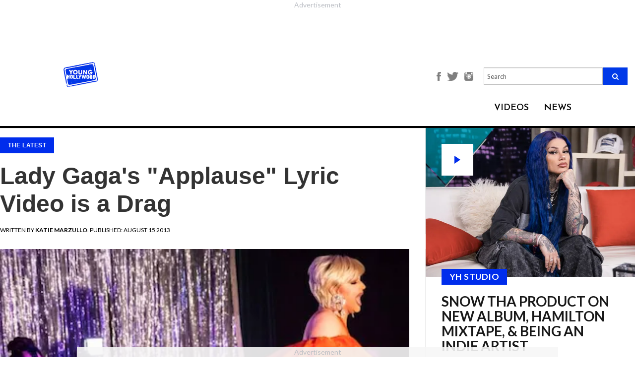

--- FILE ---
content_type: text/javascript
request_url: https://rumcdn.geoedge.be/63e6c705-6bd4-45dd-8dfa-e190f23ecdfb/grumi.js
body_size: 133572
content:
var grumiInstance = window.grumiInstance || { q: [] };
(function createInstance (window, document, options = { shouldPostponeSample: false }) {
	!function r(i,o,a){function s(n,e){if(!o[n]){if(!i[n]){var t="function"==typeof require&&require;if(!e&&t)return t(n,!0);if(c)return c(n,!0);throw new Error("Cannot find module '"+n+"'")}e=o[n]={exports:{}};i[n][0].call(e.exports,function(e){var t=i[n][1][e];return s(t||e)},e,e.exports,r,i,o,a)}return o[n].exports}for(var c="function"==typeof require&&require,e=0;e<a.length;e++)s(a[e]);return s}({1:[function(e,t,n){var r=e("./config.js"),i=e("./utils.js");t.exports={didAmazonWin:function(e){var t=e.meta&&e.meta.adv,n=e.preWinningAmazonBid;return n&&(t=t,!i.isEmptyObj(r.amazonAdvIds)&&r.amazonAdvIds[t]||(t=e.tag,e=n.amzniid,t.includes("apstag.renderImp(")&&t.includes(e)))},setAmazonParametersToSession:function(e){var t=e.preWinningAmazonBid;e.pbAdId=void 0,e.hbCid=t.crid||"N/A",e.pbBidder=t.amznp,e.hbCpm=t.amznbid,e.hbVendor="A9",e.hbTag=!0}}},{"./config.js":5,"./utils.js":24}],2:[function(e,t,n){var l=e("./session"),r=e("./urlParser.js"),m=e("./utils.js"),i=e("./domUtils.js").isIframe,f=e("./htmlParser.js"),g=e("./blackList").match,h=e("./ajax.js").sendEvent,o=".amazon-adsystem.com",a="/dtb/admi",s="googleads.g.doubleclick.net",e="/pagead/",c=["/pagead/adfetch",e+"ads"],d=/<iframe[^>]*src=['"]https*:\/\/ads.\w+.criteo.com\/delivery\/r\/.+<\/iframe>/g,u={};var p={adsense:{type:"jsonp",callbackName:"a"+ +new Date,getJsUrl:function(e,t){return e.replace("output=html","output=json_html")+"&callback="+t},getHtml:function(e){e=e[m.keys(e)[0]];return e&&e._html_},shouldRender:function(e){var e=e[m.keys(e)[0]],t=e&&e._html_,n=e&&e._snippet_,e=e&&e._empty_;return n&&t||e&&t}},amazon:{type:"jsonp",callbackName:"apstag.renderImp",getJsUrl:function(e){return e.replace("/admi?","/admj?").replace("&ep=%7B%22ce%22%3A%221%22%7D","")},getHtml:function(e){return e.html},shouldRender:function(e){return e.html}},criteo:{type:"js",getJsHtml:function(e){var t,n=e.match(d);return n&&(t=(t=n[0].replace(/iframe/g,"script")).replace(/afr.php|display.aspx/g,"ajs.php")),e.replace(d,t)},shouldRender:function(e){return"loading"===e.readyState}}};function y(e){var t,n=e.url,e=e.html;return n&&((n=r.parse(n)).hostname===s&&-1<c.indexOf(n.pathname)&&(t="adsense"),-1<n.hostname.indexOf(o))&&-1<n.pathname.indexOf(a)&&(t="amazon"),(t=e&&e.match(d)?"criteo":t)||!1}function v(r,i,o,a){e=i,t=o;var e,t,n,s=function(){e.src=t,h({type:"adfetch-error",meta:JSON.stringify(l.meta)})},c=window,d=r.callbackName,u=function(e){var t,n=r.getHtml(e),e=(l.bustedUrl=o,l.bustedTag=n,r.shouldRender(e));t=n,(t=f.parse(t))&&t.querySelectorAll&&(t=m.map(t.querySelectorAll("[src], [href]"),function(e){return e.src||e.href}),m.find(t,function(e){return g(e).match}))&&h({type:"adfetch",meta:JSON.stringify(l.meta)}),!a(n)&&e?(t=n,"srcdoc"in(e=i)?e.srcdoc=t:((e=e.contentWindow.document).open(),e.write(t),e.close())):s()};for(d=d.split("."),n=0;n<d.length-1;n++)c[d[n]]={},c=c[d[n]];c[d[n]]=u;var u=r.getJsUrl(o,r.callbackName),p=document.createElement("script");p.src=u,p.onerror=s,p.onload=function(){h({type:"adfetch-loaded",meta:JSON.stringify(l.meta)})},document.scripts[0].parentNode.insertBefore(p,null)}t.exports={shouldBust:function(e){var t,n=e.iframe,r=e.url,e=e.html,r=(r&&n&&(t=i(n)&&!u[n.id]&&y({url:r}),u[n.id]=!0),y({html:e}));return t||r},bust:function(e){var t=e.iframe,n=e.url,r=e.html,i=e.doc,o=e.inspectHtml;return"jsonp"===(e=p[y(e)]).type?v(e,t,n,o):"js"===e.type?(t=i,n=r,i=(o=e).getJsHtml(n),l.bustedTag=n,!!o.shouldRender(t)&&(t.write(i),!0)):void 0},checkAndBustFriendlyAmazonFrame:function(e,t){(e=e.defaultView&&e.defaultView.frameElement&&e.defaultView.frameElement.id)&&e.startsWith("apstag")&&(l.bustedTag=t)}}},{"./ajax.js":3,"./blackList":4,"./domUtils.js":8,"./htmlParser.js":13,"./session":21,"./urlParser.js":23,"./utils.js":24}],3:[function(e,t,n){var i=e("./utils.js"),o=e("./config.js"),r=e("./session.js"),a=e("./domUtils.js"),s=e("./jsUtils.js"),c=e("./methodCombinators.js").before,d=e("./tagSelector.js").getTag,u=e("./constants.js"),e=e("./natives.js"),p=e.fetch,l=e.XMLHttpRequest,m=e.Request,f=e.TextEncoder,g=e.postMessage,h=[];function y(e,t){e(t)}function v(t=null){i.forEach(h,function(e){y(e,t)}),h.push=y}function b(e){return e.key=r.key,e.imp=e.imp||r.imp,e.c_ver=o.c_ver,e.w_ver=r.wver,e.w_type=r.wtype,e.b_ver=o.b_ver,e.ver=o.ver,e.loc=location.href,e.ref=document.referrer,e.sp=r.sp||"dfp",e.cust_imp=r.cust_imp,e.cust1=r.meta.cust1,e.cust2=r.meta.cust2,e.cust3=r.meta.cust3,e.caid=r.meta.caid,e.scriptId=r.scriptId,e.crossOrigin=!a.isSameOriginWin(top),e.debug=r.debug,"dfp"===r.sp&&(e.qid=r.meta.qid),e.cdn=o.cdn||void 0,o.accountType!==u.NET&&(e.cid=r.meta&&r.meta.cr||123456,e.li=r.meta.li,e.ord=r.meta.ord,e.ygIds=r.meta.ygIds),e.at=o.accountType.charAt(0),r.hbTag&&(e.hbTag=!0,e.hbVendor=r.hbVendor,e.hbCid=r.hbCid,e.hbAdId=r.pbAdId,e.hbBidder=r.pbBidder,e.hbCpm=r.hbCpm,e.hbCurrency=r.hbCurrency),"boolean"==typeof r.meta.isAfc&&(e.isAfc=r.meta.isAfc,e.isAmp=r.meta.isAmp),r.meta.hasOwnProperty("isEBDA")&&"%"!==r.meta.isEBDA.charAt(0)&&(e.isEBDA=r.meta.isEBDA),r.pimp&&"%_pimp%"!==r.pimp&&(e.pimp=r.pimp),void 0!==r.pl&&(e.preloaded=r.pl),e.site=r.site||a.getTopHostname(),e.site&&-1<e.site.indexOf("safeframe.googlesyndication.com")&&(e.site="safeframe.googlesyndication.com"),e.isc=r.isc,r.adt&&(e.adt=r.adt),r.isCXM&&(e.isCXM=!0),e.ts=+new Date,e.bdTs=o.bdTs,e}function w(t,n){var r=[],e=i.keys(t);return void 0===n&&(n={},i.forEach(e,function(e){void 0!==t[e]&&void 0===n[e]&&r.push(e+"="+encodeURIComponent(t[e]))})),r.join("&")}function E(e){e=i.removeCaspr(e),e=r.doubleWrapperInfo.isDoubleWrapper?i.removeWrapperXMP(e):e;return e=4e5<e.length?e.slice(0,4e5):e}function j(t){return function(){var e=arguments[0];return e.html&&(e.html=E(e.html)),e.tag&&(e.tag=E(e.tag)),t.apply(this,arguments)}}e=c(function(e){var t;e.hasOwnProperty("byRate")&&!e.byRate||(t=a.getAllUrlsFromAllWindows(),"sample"!==e.r&&"sample"!==e.bdmn&&t.push(e.r),e[r.isPAPI&&"imaj"!==r.sp?"vast_content":"tag"]=d(),e.urls=JSON.stringify(t),e.hc=r.hc,e.vastUrls=JSON.stringify(r.vastUrls),delete e.byRate)}),c=c(function(e){e.meta=JSON.stringify(r.meta),e.client_size=r.client_size});function O(e,t){var n=new l;n.open("POST",e),n.setRequestHeader("Content-type","application/x-www-form-urlencoded"),n.send(w(t))}function A(t,e){return o=e,new Promise(function(t,e){var n=(new f).encode(w(o)),r=new CompressionStream("gzip"),i=r.writable.getWriter();i.write(n),i.close(),new Response(r.readable).arrayBuffer().then(function(e){t(e)}).catch(e)}).then(function(e){e=new m(t,{method:"POST",body:e,mode:"no-cors",headers:{"Content-type":"application/x-www-form-urlencoded","Accept-Language":"gzip"}});p(e)});var o}function T(e,t){p&&window.CompressionStream?A(e,t).catch(function(){O(e,t)}):O(e,t)}function _(e,t){r.hasFrameApi&&!r.frameApi?g.call(r.targetWindow,{key:r.key,request:{url:e,data:t}},"*"):T(e,t)}r.frameApi&&r.targetWindow.addEventListener("message",function(e){var t=e.data;t.key===r.key&&t.request&&(T((t=t.request).url,t.data),e.stopImmediatePropagation())});var I,x={};function k(r){return function(n){h.push(function(e){if(e&&e(n),n=b(n),-1!==r.indexOf(o.reportEndpoint,r.length-o.reportEndpoint.length)){var t=r+w(n,{r:!0,html:!0,ts:!0});if(!0===x[t]&&!(n.rbu||n.is||3===n.rdType||n.et))return}x[t]=!0,_(r,n)})}}let S="https:",C=S+o.apiUrl+o.reportEndpoint;t.exports={sendInit:s.once(c(k(S+o.apiUrl+o.initEndpoint))),sendReport:e(j(k(S+o.apiUrl+o.reportEndpoint))),sendError:k(S+o.apiUrl+o.errEndpoint),sendDebug:k(S+o.apiUrl+o.dbgEndpoint),sendStats:k(S+o.apiUrl+(o.statsEndpoint||"stats")),sendEvent:(I=k(S+o.apiUrl+o.evEndpoint),function(e,t){var n=o.rates||{default:.004},t=t||n[e.type]||n.default;Math.random()<=t&&I(e)}),buildRbuReport:e(j(b)),sendRbuReport:_,processQueue:v,processQueueAndResetState:function(){h.push!==y&&v(),h=[]},setReportsEndPointAsFinished:function(){x[C]=!0},setReportsEndPointAsCleared:function(){delete x[C]}}},{"./config.js":5,"./constants.js":6,"./domUtils.js":8,"./jsUtils.js":14,"./methodCombinators.js":16,"./natives.js":17,"./session.js":21,"./tagSelector.js":22,"./utils.js":24}],4:[function(e,t,n){var d=e("./utils.js"),r=e("./config.js"),u=e("./urlParser.js"),i=r.domains,o=r.clkDomains,e=r.bidders,a=r.patterns.wildcards;var s,p={match:!1};function l(e,t,n){return{match:!0,bdmn:e,ver:t,bcid:n}}function m(e){return e.split("").reverse().join("")}function f(n,e){var t,r;return-1<e.indexOf("*")?(t=e.split("*"),r=-1,d.every(t,function(e){var e=n.indexOf(e,r+1),t=r<e;return r=e,t})):-1<n.indexOf(e)}function g(e,t,n){return d.find(e,t)||d.find(e,n)}function h(e){return e&&"1"===e.charAt(0)}function c(c){return function(e){var n,r,i,e=u.parse(e),t=e&&e.hostname,o=e&&[e.pathname,e.search,e.hash].join("");if(t){t=[t].concat((e=(e=t).split("."),d.fluent(e).map(function(e,t,n){return n.shift(),n.join(".")}).val())),e=d.map(t,m),t=d.filter(e,function(e){return void 0!==c[e]});if(t&&t.length){if(e=d.find(t,function(e){return"string"==typeof c[e]}))return l(m(e),c[e]);var a=d.filter(t,function(e){return"object"==typeof c[e]}),s=d.map(a,function(e){return c[e]}),e=d.find(s,function(t,e){return r=g(d.keys(t),function(e){return f(o,e)&&h(t[e])},function(e){return f(o,e)}),n=m(a[e]),""===r&&(e=s[e],i=l(n,e[r])),r});if(e)return l(n,e[r],r);if(i)return i}}return p}}function y(e){e=e.substring(2).split("$");return d.map(e,function(e){return e.split(":")[0]})}t.exports={match:function(e,t){var n=c(i);return t&&"IFRAME"===t.toUpperCase()&&(t=c(o)(e)).match?(t.rdType=2,t):n(e)},matchHB:(s=c(e),function(e){var e=e.split(":"),t=e[0],e=e[1],e="https://"+m(t+".com")+"/"+e,e=s(e);return e.match&&(e.bdmn=t),e}),matchAgainst:c,matchPattern:function(t){var e=g(d.keys(a),function(e){return f(t,e)&&h(a[e])},function(e){return f(t,e)});return e?l("pattern",a[e],e):p},isBlocking:h,getTriggerTypes:y,removeTriggerType:function(e,t){var n,r=(i=y(e.ver)).includes(t),i=1<i.length;return r?i?(e.ver=(n=t,(r=e.ver).length<2||"0"!==r[0]&&"1"!==r[0]||"#"!==r[1]||(i=r.substring(0,2),1===(t=r.substring(2).split("$")).length)?r:0===(r=t.filter(function(e){var t=e.indexOf(":");return-1===t||e.substring(0,t)!==n})).length?i.slice(0,-1):i+r.join("$")),e):p:e}}},{"./config.js":5,"./urlParser.js":23,"./utils.js":24}],5:[function(e,t,n){t.exports={"ver":"0.1","b_ver":"0.5.480","blocking":true,"rbu":1,"rbuConfig":{"widget":{"widgetIcon":"[data-uri]","hoverText":"Report this Ad","backgroundColor":"#FFFFFF","fontColor":"#000000"},"popup":{"text":"What's wrong with this ad?","backgroundColor":"#FFFFFF","fontColor":"#000000","report":{"backgroundColor":"#3180F9","fontColor":"#FFFFFF"},"reasons":[{"label":"Contains Offensive Content","value":"OFFENSIVE"},{"label":"Deceptive or Misleading","value":"DECEPTIVE"},{"label":"Broken Ad","value":"BROKEN_AD"},{"label":"Other","value":"OTHER"}]},"thankYou":{"message":"Thank you for reporting this ad","backgroundColor":"#FFFFFF","fontColor":"#000000"}},"silentRbu":0,"signableHosts":[],"onRbu":1,"samplePercent":0,"debug":true,"accountType":"publisher","impSampleRate":0.003,"statRate":0.05,"apiUrl":"//gw.geoedge.be/api/","initEndpoint":"init","reportEndpoint":"report","statsEndpoint":"stats","errEndpoint":"error","dbgEndpoint":"debug","evEndpoint":"event","filteredAdvertisersEndpoint":"v1/config/filtered-advertisers","rdrBlock":true,"ipUrl":"//rumcdn.geoedge.be/grumi-ip.js","altTags":[],"hostFilter":[],"maxHtmlSize":0.4,"reporting":true,"advs":{},"creativeWhitelist":{},"heavyAd":false,"cdn":"cloudfront","domains":{"moc.hsilbupdagnitekram":"1#1:64587","orp.buhtylana.ffa":"1#1:64587","moc.321eunevahcnif":"1#1:64587","zyx.vdaelacs.rkcrt":"1#1:64587","moc.bulcderauqs":"1#1:64587","moc.sesulplexip.tsaesu-btr":"1#1:64587","moc.yy2ka.ndc":"1#1:64587","enilno.dnimlacigol.tsaesu-btr":"1#1:64587","moc.xmznel.2s":"1#1:64587","ten.tnorfduolc.64pgc8xmtcuu1d":"1#1:64587","zib.tegratda.btr.dibver":"1#1:64587","cc.daol-lmth.5":"1#1:64587","pot.uehcetretni":"1#1:64587","ofni.htaprider.9su-og":"1#1:64587","moc.pezpmjcm":"1#1:64587","cc.lllla4nuf.yalp":"1#1:64587","zyx.5xi":"1#1:64587","ofni.prw-legne":"1#1:64587","moc.abuzusayog":"1#1:64587","moc.gatsnatpac":"1#1:64587","moc.riafreeracsbojvnnrehtron":"1#1:64587","moc.emagikohatam":"1#1:64587","kcilc.retsilb":"1#1:64587","ur.ruot-tbb":"1#1:64587","latigid.xemep-esrup":"1#1:64587","moc.sehcnineveleoxe":"1#1:64587","moc.cllgnitniapgnihsawerusserpnotlef":"1#1:64587","gro.colehucflanoissergnoc":"1#1:64587","ur.niaga-hsaw":"1#1:64587","ur.ecalpcitehtse":"1#1:64587","moc.lutnam-ikohnapot":"1#1:64587","ecaps.cilrebaforp":"1#1:64587","zyx.77ayakasib":"1#1:64587","orp.7x7gp.ppa":"1#1:64587","moc.czqwquen.ecnaij":"1#1:64587","ten.swodniw.eroc.bew.91z.1yapkunamfv":"1#1:64587","nuf.srealknahalewk":"1#1:64587","ten.swodniw.eroc.bew.31z.spohsyhsum":"1#1:64587","moc.ranom-hsac":"1#1:64587","erots.negevol":"1#1:64587","ten.swodniw.eroc.bolb.ypnjtkrlznsrhdqgfqja1005":"1#1:64587","pohs.redargbewdetsoh":"1#1:64587","ten.swodniw.eroc.bew.31z.1q7k4t9x":"1#1:64587","etis.akibat":"1#1:64587","kcilc.eemitovon":"1#1:64587","niw.w95ocnip":"1#1:64587","ur.ayndoges-sruk":"1#1:64587","etis.secivrestsepdipar":"1#1:64587","moc.etisregnitsoh.419158-retsyo-egnaro":"1#1:64587","moc.ppaukoreh.6cee4bf34309-osnsoi":"1#1:64587","orp.klehwrtnoc":"1#1:64587","moc.ylbeew.10dractflg":"1#1:64587","sotua.ecnarusniegarevocelibomotuapaehc.www":"1#1:64587","erots.pohsraey23yppah":"1#1:64587","gnivil.erocssenllew":"1#1:64587","etisbew.zoervc":"1#1:64587","retnec.tafneodoov":"1#1:64587","ppa.naecolatigidno.mt5xf-ppa-surlaw":"1#1:64587","sbs.anirouqlev":"1#1:64587","ppa.yfilten.ed68a304-41940112106202-taigalp-eralfduolc":"1#1:64587","ppa.naecolatigidno.v9es6-ppa-retsbol":"1#1:64587","moc.stegdiw-latsyrc":"1#1:64587","ofni.swentsacwon.lht":"1#1:64587","ur.ecilrebaf":"1#1:64587","moc.buhzzubdar":"1#1:64587","moc.latrophcetegdirb.0ef9je37ccbuhoiqan5d":"1#1:64587","pohs.ecnerefertenbew6202":"1#1:64587","zyx.akanasemakpohs":"1#1:64587","zib.wonerehkcilc.kcart":"1#1:64587","moc.krt4bbzqo.www":"1#1:64587","ed.dlefneuh-gnitekram-ytic":"1#1:64587","ur.cilrebafevaliem":"1#1:64587","kcilc.tsacobor":"1#1:64587","enilno.niarbomem":"1#1:64587","ppa.yfilten.601ca89e-84939002106202-taigalp-eralfduolc":"1#1:64587","em.gssm.9w7z1":"1#1:64587","wp.yartnadrev.rp":"1#1:64587","moc.avrueop.pl":"1#1:64587","moc.potbuhrevocsid.apl":"1#1:64587","etis.ssenllewerocemirp":"1#1:64587","ppa.yfilten.d2f43062-11401102106202-taigalp-eralfduolc":"1#1:64587","ppa.yfilten.b1cfebb2-24501102106202-taigalp-eralfduolc":"1#1:64587","ppa.yfilten.63b691cb-95501102106202-taigalp-eralfduolc":"1#1:64587","ppa.yfilten.fee0e513-33601102106202-taigalp-eralfduolc":"1#1:64587","ppa.yfilten.e06636c0-31211102106202-taigalp-eralfduolc":"1#1:64587","moc.yrotsnamowssenlew.xm-xivartlu":"1#1:64587","moc.asuretnuhselpmas.91":"1#1:64587","moc.spitnoitcetorpecived.69":"1#1:64587","ppa.naecolatigidno.296t7-ppa-nihplod":"1#1:64587","tif.tamkinqbb":"1#1:64587","nuf.enozgniw.yalp":"1#1:64587","moc.niwsdnertefiltrams":"1#1:64587","moc.egapsdnertefiltrams":"1#1:64587","moc.orpsdnertefiltrams":"1#1:64587","enilno.isewtywen":"1#1:64587","moc.ppaukoreh.a8c10679f4a5-regnilsrovalferehw":"1#1:64587","ten.swodniw.eroc.bew.31z.4t9n7x2m":"1#1:64587","evil.kuerucessdnefedcp":"1#1:64587","erots.moolgnivil":"1#1:64587","ten.swodniw.eroc.bew.91z.1yyapulnnna":"1#1:64587","ten.swodniw.eroc.bew.31z.kizb79owlzcsj021egassem":"1#1:64587","moc.eddetagnoleyrevnib":"1#1:64587","ten.swodniw.eroc.bew.31z.emalg":"1#1:64587","tser.etnocenerc":"1#1:64587","tser.ordyhensid":"1#1:64587","orp.etepssenni":"1#1:64587","orp.fortafoerp":"1#1:64587","orp.rexamdirghturt":"1#1:64587","tser.pracspxenu":"1#1:64587","tser.ednirellv":"1#1:64587","retnec.eotofumklub":"1#1:64587","aidem.nisidddair":"1#1:64587","etis.xyticolevrac":"1#1:64587","etis.allitrotdnaocat":"1#1:64587","etis.sepicerruohhsur":"1#1:64587","etis.edirtsvan":"1#1:64587","ten.tnorfduolc.7d206fobt8g71d":"1#1:64587","evil.sgtnwahs":"1#1:64587","moc.agitrebitsap":"1#1:64587","etis.esyenruojhtlaeh":"1#1:64587","pohs.lanonoihsaf":"1#1:64587","moc.ezauw.oneeuq":"1#1:64587","wp.yartnadrev.ku":"1#1:64587","pleh.suahotcod":"1#1:64587","moc.ketuz-mivah.3rt":"1#1:64587","ecaps.zkzr24vbli":"1#1:64587","moc.evawreviri":"1#1:64587","ofni.htaprider.8su-og":"1#1:64587","pot.buhrider":"1#1:64587","moc.sdaderk.ndc":"1#1:64587","moc.qqniamodniamod":"1#1:64587","oi.citamdib.711sda":"1#1:64587","erots.dlorenops":"1#1:64587","moc.yrotsnamowssenlew.xm-xaluco":"1#1:64587","moc.enozlumrofhcet.apl":"1#1:64587","moc.buhrewot-bew.apl":"1#1:64587","pj.elaselohwuojiloj":"1#1:64587","pj.hcraeser-uresagas":"1#1:64587","moc.ppaukoreh.6a2cfc976c07-5bew-hsif-rats":"1#1:64587","moc.ppaukoreh.465f7831ee49-1bew-hsif-rats":"1#1:64587","orp.dacasnocnif":"1#1:64587","enilno.okovokivevapoz":"1#1:64587","moc.omajoweluyug":"1#1:64587","moc.llawesnefedlatigid.grpnae37ccbuhgml3n5d":"1#1:64587","moc.enoz-niargdaer.apl":"1#1:64587","moc.niwtebtabo":"1#1:64587","moc.rfkainamofni":"1#1:64587","moc.se-golbneerg":"1#1:64587","moc.nozartuen":"1#1:64587","moc.ppaukoreh.079b09f0a734-15343-dnalsi-dedraug":"1#1:64587","zyx.ggtolsisarag":"1#1:64587","moc.ppaeerfytinifni.oirepo":"1#1:64587","moc.ppaukoreh.69c9269a8ad4-ediug-noisufkooc":"1#1:64587","moc.ppaukoreh.198990bab91f-assoi":"1#1:64587","moc.ppaukoreh.58ba03272c2a-kcabemetib":"1#1:64587","ten.hlatot.oirepo":"1#1:64587","ten.swodniw.eroc.bew.31z.7k2r9m6x":"1#1:64587","ten.swodniw.eroc.bew.91z.1yyapulnnnazz":"1#1:64587","tif.moolbtekcor.045y2":"1#1:64587","pot.hbrntb84":"1#1:64587","pot.tjpqbmeecvxy":"1#1:64587","pot.4zivnif":"1#1:64587","moc.ppaukoreh.244de28d2cd7-ediug-nigirokooc":"1#1:64587","ppa.lecrev.300iton-soi-elppa":"1#1:64587","tser.ullosneirt":"1#1:64587","moc.ovivtcerid.www":"1#1:64587","enilno.doofeltnam":"1#1:64587","enilno.avonotro":"1#1:64587","erots.pohsraey82yppah":"1#1:64587","etisbew.eractifirep":"1#1:64587","sbs.iyiqeso":"1#1:64587","moc.skrowesuohleehw":"1#1:64587","uoyc.yzivnif":"1#1:64587","ten.wensgniwnepo":"1#1:64587","ten.rfaroiva":"1#1:64587","etisbew.llewlativ":"1#1:64587","ed.regnylreg":"1#1:64587","orp.ikragez-e":"1#1:64587","enilno.rohcnaniarb":"1#1:64587","moc.noskcirekcire":"1#1:64587","ten.swodniw.eroc.bew.31z.4110913033e3033e3033e":"1#1:64587","etis.agru.www":"1#1:64587","ten.swodniw.eroc.bew.31z.yradnoces-6110913033e3033e3033e":"1#1:64587","moc.atcontsul":"1#1:64587","moc.cllecivresgninaelcsdeer":"1#1:64587","moc.rraegatsiver":"1#1:64587","kcilc.tniopofni":"1#1:64587","moc.etinuworg":"1#1:64587","em.gssm.a8sbx":"1#1:64587","moc.snioc-noznif":"1#1:64587","moc.ediugxepaytilativ":"1#1:64587","ppa.yfilten.bd7c8d8b-20901102106202-taigalp-eralfduolc":"1#1:64587","ppa.yfilten.c22b69b3-14801102106202-taigalp-eralfduolc":"1#1:64587","ppa.yfilten.ea87841c-83011102106202-taigalp-eralfduolc":"1#1:64587","kcilc.reswoh":"1#1:64587","moc.yrotsnamowssenlew.xm-3ivartlu":"1#1:64587","ofni.fsmr.05omorp":"1#1:64587","pohs.1340-ue-nepo-tnuocca-ssenissub":"1#1:64587","su.seirevocsidgnidnert":"1#1:64587","ppa.naecolatigidno.x3ul4-ppa-krahs":"1#1:64587","ppa.yfilten.41ecfbcb-60514102106202-taigalp-eralfduolc":"1#1:64587","ppa.yfilten.ae4c1a61-90514102106202-taigalp-eralfduolc":"1#1:64587","moc.yonsdnertefiltrams":"1#1:64587","moc.tnirpsdnertefiltrams":"1#1:64587","latigid.mhtirogla-hsac":"1#1:64587","etis.reetsotua":"1#1:64587","ten.swodniw.eroc.bew.91z.1yijhakla":"1#1:64587","ten.swodniw.eroc.bew.31z.asanmiu":"1#1:64587","moc.anerarirnef":"1#1:64587","ppa.naecolatigidno.8d8oo-2-ppa-nihcru":"1#1:64587","moc.syelpelgoog.www":"1#1:64587","ppa.naecolatigidno.e4e2u-ppa-laroc":"1#1:64587","moc.yawhtaptseuq":"1#1:64587","moc.ppaukoreh.d23c230b8a87-ediug-erocecips":"1#1:64587","tser.aenavnappa":"1#1:64587","moc.troppustnailirb":"1#1:64587","tser.bmeergurri":"1#1:64587","tser.iwtergednu":"1#1:64587","ppa.naecolatigidno.e4nt6-ppa-surlaw":"1#1:64587","aidem.etnocibsib":"1#1:64587","etis.noisuf-qiten":"1#1:64587","moc.gnivileraculg":"1#1:64587","kcilc.u00u":"1#1:64587","sbs.elatolatlobuhsoh":"1#1:64587","orp.42suenp-tsrif":"1#1:64587","sbs.damevaw":"1#1:64587","moc.ppaukoreh.c8cab5cd7698-ediug-noisufecips":"1#1:64587","ppa.naecolatigidno.945r5-sseinsub-layor":"1#1:64587","ppa.naecolatigidno.ywu85-effocpohs":"1#1:64587","ppa.naecolatigidno.oolr7-nasa-agoy":"1#1:64587","aidem.bnrohlatr":"1#1:64587","moc.yfevila.ssenllew":"1#1:64587","moc.sdhvkcr":"1#1:64587","ten.dferuza.10z.metg5hyevhdfuead-yrc":"1#1:64587","moc.esnefedtsohgduolc":"1#1:64587","pohs.drawerxdoof":"1#1:64587","zyx.kutal-5mrex":"1#1:64587","moc.sgtvo.ndc":"1#1:64587","moc.scitueparehttsurt":"1#1:64587","pot.kcart-roc":"1#1:64587","moc.yddubsgnivasroines":"1#1:64587","moc.nedragrofemoh":"1#1:64587","moc.xamomemorp":"1#1:64587","ur.ngisedorp-sm":"1#1:64587","moc.swengnikaerb-ku":"1#1:64587","moc.orpsudilav":"1#1:64587","ppa.yfilten.72ff5f-serojafla-gnivirht--5ed8600790f7f35ce815e696":"1#1:64587","ku.oc.enizagamsrevolgod":"1#1:64587","moc.ecnerefnocgnitekramdnaselasnhs":"1#1:64587","etis.evrevlaryp":"1#1:64587","moc.buhrewot-bew":"1#1:64587","ppa.naecolatigidno.eiuvv-ppa-hsifrats":"1#1:64587","etis.lpnierac":"1#1:64587","ten.swodniw.eroc.bolb.aruvvnonmeefpsijanhd2103":"1#1:64587","moc.htlaehsnem-emirp":"1#1:64587","moc.dleifetihw-mossolb-secapsefilardniham":"1#1:64587","moc.fskistul":"1#1:64587","moc.noelamrof":"1#1:64587","moc.renniwabla":"1#1:64587","ofni.teb7x7gp.ppapu":"1#1:64587","kcilc.tuanobyc":"1#1:64587","ppa.yfilten.7f11c2be-70743102106202-taigalp-eralfduolc":"1#1:64587","moc.tekcbe":"1#1:64587","moc.etisregnitsoh.205542-surlaw-eulbetalskrad":"1#1:64587","ten.swodniw.eroc.bew.31z.7110023033e3033e3033e":"1#1:64587","ten.swodniw.eroc.bew.31z.4t8n1m9q":"1#1:64587","ten.swodniw.eroc.bolb.1814erotsatad":"1#1:64587","moc.ppaeerfytinifni.inidrev":"1#1:64587","moc.uroferacotua.og":"1#1:64587","moc.latrophcetegdirb.g6648f37ccbuhof70o5d":"1#1:64587","moc.kcilckcbrot":"1#1:64587","moc.moilatrom.krt":"1#1:64587","ten.swodniw.eroc.bolb.dsfds98sdkhjbjfsd":"1#1:64587","moc.kmoykotgnikoob":"1#1:64587","moc.tfosenivgatoodikiw.kx4i":"1#1:64587","tser.rednuiltuo":"1#1:64587","moc.onaslaed.www":"1#1:64587","etis.aiv-xyz":"1#1:64587","etis.lrvt":"1#1:64587","moc.tnelonezavled":"1#1:64587","ten.arollesue":"1#1:64587","moc.ppaukoreh.2f9934a43b86-1-04-02-hsif-rats":"1#1:64587","retnec.conanrgams":"1#1:64587","orp.anirovlar":"1#1:64587","orp.artnelez":"1#1:64587","zzub.raepeszevs":"1#1:64587","ppa.naecolatigidno.m7xh3-ppa-hsifnwolc":"1#1:64587","moc.sgnihtolc-ytfin":"1#1:64587","ur.ailotanafoerif":"1#1:64587","ur.orpvonivtil":"1#1:64587","ur.cisumpasa":"1#1:64587","ten.swodniw.eroc.bew.31z.yradnoces-5110913033e3033e3033e":"1#1:64587","ten.swodniw.eroc.bolb.ziterxkunvebblpcnfhd5203":"1#1:64587","ten.swodniw.eroc.bew.31z.8110913033e3033e3033e":"1#1:64587","orp.eidawgerps":"1#1:64587","moc.tenerevocsidpot.apl":"1#1:64587","moc.tenerevocsidpot":"1#1:64587","moc.6202dni":"1#1:64587","ppa.naecolatigidno.ycptz-ppa-hsifrats":"1#1:64587","ppa.naecolatigidno.d2vj4-ppa-krahs":"1#1:64587","moc.hsifratstnaligiv":"1#1:64587","ppa.naecolatigidno.jv9wu-ppa-hsifyllej":"1#1:64587","etis.agru":"1#1:64587","dlrow.rohtler":"1#1:64587","ppa.lecrev.100fiton-elppa":"1#1:64587","moc.ppaukoreh.d992e53cefc8-mutcnasneergeht":"1#1:64587","enilno.yromemtaerg":"1#1:64587","moc.arueoh.pl":"1#1:64587","ten.nuf4klat.nocmeg":"1#1:64587","ppa.yfilten.c4c27787-43401102106202-taigalp-eralfduolc":"1#1:64587","ppa.yfilten.5e13b61c-15401102106202-taigalp-eralfduolc":"1#1:64587","ppa.yfilten.86c660c5-82801102106202-taigalp-eralfduolc":"1#1:64587","ppa.yfilten.bfbb7d7a-44701102106202-taigalp-eralfduolc":"1#1:64587","ppa.yfilten.42f16b16-15801102106202-taigalp-eralfduolc":"1#1:64587","moc.dlarehlanruojswen":"1#1:64587","orp.emaghself":"1#1:64587","ofni.fsmr.ssupairp":"1#1:64587","knil.aw.mrof":"1#1:64587","lol.eriwswen":"1#1:64587","moc.duolcsdnertefiltrams":"1#1:64587","moc.bewsdnertefiltrams":"1#1:64587","moc.bfsdnertefiltrams":"1#1:64587","etis.rednilycevird":"1#1:64587","etis.notsipotua":"1#1:64587","ni.oc.kcilctobor.g5b34f37ccbuh0cgsn5d":"1#1:64587","ten.swodniw.eroc.bew.91z.pialnanambv":"1#1:64587","ten.swodniw.eroc.bew.31z.2p8k6q1r":"1#1:64587","evil.nalodoz.www":"1#1:64587","pot.0pyvutok":"1#1:64587","tser.lutiticsba":"1#1:64587","tser.ouqnusotua":"1#1:64587","orp.lacirtasid":"1#1:64587","orp.aberpsitni":"1#1:64587","orp.senuktamos":"1#1:64587","moc.segayovhanoj":"1#1:64587","etis.xevirdotom":"1#1:64587","sbs.isosicofic":"1#1:64587","moc.golbyhtlaehdem":"1#1:64587","ppa.yfilten.5ecd8db3-73011112106202-taigalp-eralfduolc":"1#1:64587","orp.mine-77ecnanif":"1#1:64587","ofni.htaprider.capa-og":"1#1:64587","ten.dferuza.10z.xafewf3eed7dxbdd-vic":"1#1:64587","gro.ekolydnac":"1#1:64587","moc.xinus-lepat.3rt":"1#1:64587","enilno.dnimlacigol.4v-tsaesu-btr":"1#1:64587","moc.33kodb":"1#1:64587","moc.sgtvo":"1#1:64587","moc.oeevo.sda.201sda":"1#1:64587","moc.xinus-lepat.2rt":"1#1:64587","moc.btr-mueda.rekcart":"1#1:64587","moc.xdanoev.10-xda":"1#1:64587","ofni.htaprider.1su-og":"1#1:64587","zyx.daibompxe":"1#1:64587","ofni.htaprider.5su-og":"1#1:64587","ten.tnorfduolc.a7ftfuq9zux42d":"1#1:64587","moc.6ndcmb.ndc":"1#1:64587","moc.zkbsda":"1#1:64587","moc.kkcilcymkcart":"1#1:64587","ofni.niahcruoy.70624-deef":"1#1:64587","ur.osloohcs":"1#1:64587","ppa.yfilten.6c3c62e7-00455191106202-taigalp-eralfduolc":"1#1:64587","etis.tsercxyrov":"1#1:64587","moc.lf052acirema":"1#1:64587","ur.ksrogonhcenlos-rotaukave":"1#1:64587","zyx.noitucexe-hsac":"1#1:64587","moc.ppaukoreh.202a1ab4c74c-2bew-hsif-rats":"1#1:64587","ten.swodniw.eroc.bew.31z.c4x42asac":"1#1:64587","moc.10ekatspivqbb":"1#1:64587","ecaps.vdekciw":"1#1:64587","ten.swodniw.eroc.bolb.zfnjoohhejpnkfshqddk6103":"1#1:64587","moc.llabpordenozg.yalp":"1#1:64587","orp.tebxx22.xdxd":"1#1:64587","moc.udenefgnehz":"1#1:64587","ppa.yfilten.4b7ff29a-85703102106202-taigalp-eralfduolc":"1#1:64587","enilno.nmoiselppa":"1#1:64587","moc.ppaukoreh.3d8b3e24a827-yferutinruf":"1#1:64587","ppa.yfilten.662f1ca2-80156102106202-taigalp-eralfduolc":"1#1:64587","ten.swodniw.eroc.bew.31z.9p4x5r8k":"1#1:64587","ten.swodniw.eroc.bew.31z.100cxn62odd10nniw51":"1#1:64587","moc.yadretseyhserfserutnev":"1#1:64587","etis.iuasa.www":"1#1:64587","moc.enoztcellettniaidem.apl":"1#1:64587","moc.etiusnedragilmedab":"1#1:64587","moc.latrophcetegdirb.g67qff37ccbuhgsp6o5d":"1#1:64587","ten.swodniw.eroc.bew.31z.pohsnevoow":"1#1:64587","orp.driewehsac":"1#1:64587","latigid.gniddebme-hsac":"1#1:64587","ofni.yltuotguatuat":"1#1:64587","enilno.rotacidni-isr":"1#1:64587","etis.elxarac":"1#1:64587","sbs.oitnaleryp":"1#1:64587","evil.teydekooctonmi":"1#1:64587","orp.denonipsnu":"1#1:64587","retnec.dupirgraps":"1#1:64587","orp.arovires":"1#1:64587","orp.aviresnit":"1#1:64587","latigid.xreveihca":"1#1:64587","ppa.yfilten.803a7b67-05501112106202-taigalp-eralfduolc":"1#1:64587","etis.eslupxirhtea":"1#1:64587","ten.ainak":"1#1:64587","us.elyzqv":"1#1:64587","moc.enoz-esirhcet.apl":"1#1:64587","moc.tjf19":"1#1:64587","zyx.etnemelcisyed":"1#1:64587","uci.daehanoisiv":"1#1:64587","ppa.yfilten.7735efc5-93500102106202-taigalp-eralfduolc":"1#1:64587","moc.tiderctnemyolpmefles":"1#1:64587","di.lodid":"1#1:64587","ppa.yfilten.83701637-45401102106202-taigalp-eralfduolc":"1#1:64587","ppa.yfilten.7f9debb4-60501102106202-taigalp-eralfduolc":"1#1:64587","ppa.yfilten.9ade099e-45501102106202-taigalp-eralfduolc":"1#1:64587","ppa.yfilten.2d7514b3-60901102106202-taigalp-eralfduolc":"1#1:64587","moc.spityliadyhtlaeh.slaed":"1#1:64587","oc.htlaehtepnistrepxe":"1#1:64587","orp.01249-etilx1":"1#1:64587","moc.wonssdnertefiltrams":"1#1:64587","pohs.aja-inisid":"1#1:64587","moc.rocagretabla":"1#1:64587","kni.erots-oznek":"1#1:64587","moc.niwniwtabo":"1#1:64587","moc.xobsdnertefiltrams":"1#1:64587","ppa.lecrev.1000acifiton-ilppa":"1#1:64587","ten.swodniw.eroc.bew.31z.5h5h45h454h54h":"1#1:64587","moc.nlevarp":"1#1:64587","moc.dnedivid-noznif":"1#1:64587","pot.ao98i5f6":"1#1:64587","moc.ppaukoreh.642fd39a51d2-ediug-nigirodoof":"1#1:64587","tser.ilpxecslob":"1#1:64587","orp.frafssappa":"1#1:64587","orp.dnopscnune":"1#1:64587","orp.rrahgcepxe":"1#1:64587","tser.ortemgeram":"1#1:64587","tser.esrohbircs":"1#1:64587","zyx.dnelabru":"1#1:64587","tser.neruflaevu":"1#1:64587","etis.eybaa":"1#1:64587","orp.poeraacpuc":"1#1:64587","moc.ecnaraeppatnioj":"1#1:64587","ppa.naecolatigidno.bv3pu-3-ppa-llehsaes":"1#1:64587","gro.nollitsop-red":"1#1:64587","ppa.naecolatigidno.pkvus-ppa-erutcetihcra":"1#1:64587","aidem.orripcimod":"1#1:64587","etis.yttopyttauqs":"1#1:64587","moc.latrophcetegdirb.08khif37ccbuh0imao5d":"1#1:64587","oi.bew24.hainmo":"1#1:64587","ofni.htaprider.ue-og":"1#1:64587","moc.gatbm":"1#1:64587","moc.ur.kculagem":"1#1:64587","moc.esuohecipscitamora":"1#1:64587","oi.citamdib.611sda":"1#1:64587","moc.oitesiw.nemhenba":"1#1:64587","oi.citamdib.201sda":"1#1:64587","eniw.tropbewlausac":"1#1:64587","moc.dib-yoj.ed-pmi-vda":"1#1:64587","moc.tceffedaibom":"1#1:64587","moc.snalperacidem5202":"1#1:64587","lol.axryui.sppa":"1#1:64587","moc.sr1m":"1#1:64587","ten.dferuza.10z.hddh9bmere0fza6h-wjb":"1#1:64587","pot.adadpol":"1#1:64587","yb.lebem-askela":"1#1:64587","pohs.tawehcla":"1#1:64587","moc.utasrebokoj":"1#1:64587","gs.egnellahcand":"1#1:64587","moc.tuobmixam":"1#1:64587","moc.emme-aenil.www":"1#1:64587","moc.ogajkinakem":"1#1:64587","pj.eivom-namgninnur-eht":"1#1:64587","pot.amla-reteew-stiaw":"1#1:64587","moc.ediuglarutanerup":"1#1:64587","ur.61radel":"1#1:64587","ten.swodniw.eroc.bew.1z.oleluzri":"1#1:64587","ten.swodniw.eroc.bew.31z.pohsyhsoom":"1#1:64587","evil.sdleihsbewwenerwoncp":"1#1:64587","ten.swodniw.eroc.bew.31z.yradnoces-3110023033e3033e3033e":"1#1:64587","ten.swodniw.eroc.bolb.dsfbdskjfbkdsjbkfsds":"1#1:64587","moc.spotelasalogel.www":"1#1:64587","moc.ppaukoreh.b24c08c521bf-sepicer-sixarovalf":"1#1:64587","moc.ppaukoreh.8c551d99b3c1-sepicer-renroclaem":"1#1:64587","ten.swodniw.eroc.bew.31z.zdlrowerutinruf":"1#1:64587","sotua.trams-reffolaiceps-ecnahc-gnivig.www":"1#1:64587","ni.noihsaf-au.rulev":"1#1:64587","ni.oc.kcilctobor.gsir6f37ccbuh8l3vn5d":"1#1:64587","ni.gnikrowduolc":"1#1:64587","moc.simaretokni":"1#1:64587","pot.jltqknpnl":"1#1:64587","gro.draob-ym.nocmeg":"1#1:64587","tser.crotsengic":"1#1:64587","tser.cagemsraen":"1#1:64587","tser.lsptniuqs":"1#1:64587","enilno.xulfarret":"1#1:64587","etis.xeuqrotevird":"1#1:64587","erots.pohsraey13yppah":"1#1:64587","orp.rf-enozgaid":"1#1:64587","gro.igujux":"1#1:64587","moc.kilcaed.kt":"1#1:64587","retnec.cudbaorgid":"1#1:64587","retnec.etnoccarts":"1#1:64587","moc.ymedacatifssorcmaet":"1#1:64587","etis.uuuotian":"1#1:64587","ten.swodniw.eroc.bew.31z.yradnoces-4110913033e3033e3033e":"1#1:64587","moc.ppaeerfytinifni.potneuq":"1#1:64587","gro.noitadnuofhcaertuoelbaniatsus":"1#1:64587","moc.buhdaereirots.apl":"1#1:64587","ved.segap.re5-0pp.88b6a5f2":"1#1:64587","niw.u84ocnip":"1#1:64587","kcilc.cirdeo":"1#1:64587","moc.sdddrofla":"1#1:64587","moc.ipsoog":"1#1:64587","orp.essidirdec":"1#1:64587","em.gssm.8yn7g":"1#1:64587","moc.potbuhrevocsid":"1#1:64587","ppa.yfilten.78c48780-91410102106202-taigalp-eralfduolc":"1#1:64587","etis.wolfefil":"1#1:64587","moc.locotorpwolfefil":"1#1:64587","ppa.yfilten.f52bc0e9-91040102106202-taigalp-eralfduolc":"1#1:64587","ppa.yfilten.79c490f6-93901102106202-taigalp-eralfduolc":"1#1:64587","ofni.fsmr.aynud":"1#1:64587","zyx.ggototinuj":"1#1:64587","pot.enxpaq96.ppa":"1#1:64587","etis.cilrebafym":"1#1:64587","moc.otuasdnertefiltrams":"1#1:64587","moc.norsdnertefiltrams":"1#1:64587","moc.elttobsdnertefiltrams":"1#1:64587","rb.moc.orgenivlaoirotirret":"1#1:64587","ur.senzibtnaillirbkilrebaf":"1#1:64587","ten.swodniw.eroc.bew.31z.6n7q8p4t":"1#1:64587","moc.nozredaerswen":"1#1:64587","pot.vg17n1zr":"1#1:64587","ni.oc.kcilctobor.0ulmcf37ccbuh04t3o5d":"1#1:64587","moc.secivdaresworbnaelc":"1#1:64587","ni.oc.yfirevnamuh.gn5ucf37ccbuh8e34o5d":"1#1:64587","moc.861lctqc":"1#1:64587","pohs.trakysae-yadtseb":"1#1:64587","tser.arpirartxe":"1#1:64587","moc.bubqfmcf":"1#1:64587","gro.ruemes":"1#1:64587","pohs.tdtnlo":"1#1:64587","latigid.tpmorp-hsac":"1#1:64587","eno.ukarelesqbb":"1#1:64587","zk.hns":"1#1:64587","moc.noisufsbup-sda.b-rekcart":"1#1:64587","zyx.c0i":"1#1:64587","pohs.ynnusolleh":"1#1:64587","moc.oeevo.sda.401sda":"1#1:64587","moc.aekiseprek":"1#1:64587","moc.gnidemdevlohp":"1#1:64587","moc.xdanoev.20-xda":"1#1:64587","moc.gatbm.ndc":"1#1:64587","moc.aidem-sserpxeila.stessa":"1#1:64587","knil.ppa.ifos":"1#1:64587","pot.707185-etilx1":"1#1:64587","moc.elytsyhtlaeheb":"1#1:64587","su.mroftalpda.ffrt":"1#1:64587","zyx.urnopuciovt":"1#1:64587","ofni.yssruk-ia":"1#1:64587","enilno.ozpin":"1#1:64587","pj.eciohc-ibanam":"1#1:64587","ur.loohcsmuirdavk":"1#1:64587","ur.rac-rks":"1#1:64587","moc.anutenacra":"1#1:64587","evil.draugbewwenerwoncp":"1#1:64587","su.robrahaedi":"1#1:64587","bulc.buh-feiler-idep":"1#1:64587","ten.swodniw.eroc.bew.31z.3110913033e3033e3033e":"1#1:64587","moc.yliadhcetero":"1#1:64587","moc.ayacrepretxmb":"1#1:64587","moc.tenif-hsac":"1#1:64587","gro.draob-ym.arativ":"1#1:64587","ten.swodniw.eroc.bew.31z.6h6h6h5h6hf23fsdf":"1#1:64587","ten.swodniw.eroc.bew.31z.pohsydoow":"1#1:64587","ten.swodniw.eroc.bew.31z.9p2m7x5n":"1#1:64587","moc.bzpqcaf":"1#1:64587","ten.swodniw.eroc.bolb.wfxjszgooojeikaxwuav3005":"1#1:64587","moc.evirdnert-dnif":"1#1:64587","ten.ozooo":"1#1:64587","latigid.rovatini":"1#1:64587","moc.otrasalleb":"1#1:64587","zyx.htlaehrettebym":"1#1:64587","tser.ovilshcrap":"1#1:64587","tser.usseftssim":"1#1:64587","em.gssm.ytisrevniiugnidart":"1#1:64587","erots.sucofmlac":"1#1:64587","orp.onarueipas":"1#1:64587","sbs.elozjoribkayah":"1#1:64587","evil.edyadotstcetorpcp":"1#1:64587","moc.ppaukoreh.c6d5602a0b23-ediug-epahsetsat":"1#1:64587","retnec.esuanroloc":"1#1:64587","retnec.nuderartse":"1#1:64587","ppa.yfilten.d6e4fe13-74839012106202-taigalp-eralfduolc":"1#1:64587","gro.uoysekil.nocmeg":"1#1:64587","sbs.eyijemozler":"1#1:64587","moc.sgninrae-ycnerruc":"1#1:64587","moc.sedittfardbew.apl":"1#1:64587","moc.buhdaereirots":"1#1:64587","moc.enozselcitra-emirp":"1#1:64587","kcilc.sailekuk":"1#1:64587","zyx.etisediug":"1#1:64587","ur.akdiksgolatakcilrebaf":"1#1:64587","kni.namgdag":"1#1:64587","evil.kuytirucestroppuscp":"1#1:64587","oi.bew24.oneeuq":"1#1:64587","wp.yartnadrev.rh":"1#1:64587","ppa.yfilten.64e7638e-60800102106202-taigalp-eralfduolc":"1#1:64587","kcilc.dnirgyliad":"1#1:64587","moc.gnuztutsretnuelleiznanif":"1#1:64587","ppa.yfilten.a40ca326-10501102106202-taigalp-eralfduolc":"1#1:64587","ppa.yfilten.11cfe430-83501102106202-taigalp-eralfduolc":"1#1:64587","ppa.yfilten.95eaec56-31801102106202-taigalp-eralfduolc":"1#1:64587","ppa.yfilten.0c2276ee-95011102106202-taigalp-eralfduolc":"1#1:64587","ppa.yfilten.5ced7d8c-73111102106202-taigalp-eralfduolc":"1#1:64587","moc.3egapbalrednalym.niamornnifgad":"1#1:64587","moc.ycnegaoidemodnal":"1#1:64587","gro.etisehcin.oibdem":"1#1:64587","moc.yrotsnamowssenlew.xm-2nirenot":"1#1:64587","ten.nevahobnu":"1#1:64587","moc.dtapmexhd":"1#1:64587","orp.tebxx22.ppau":"1#1:64587","su.eviltsoobyromem":"1#1:64587","moc.ppaeerfytinifni.oneeuq":"1#1:64587","etis.etiusskcub":"1#1:64587","ten.setisbeweruza.10-aisatsae.pgzephffff6bxfqe-vhsvdgajs":"1#1:64587","moc.riaiam":"1#1:64587","moc.noitaivaralagnim":"1#1:64587","ten.swodniw.eroc.bew.31z.oede8c7alzcsj021egassem":"1#1:64587","moc.topsgolb.azeugov":"1#1:64587","wp.egdirbnioc.ed":"1#1:64587","ni.oc.kcilctobor.gg4off37ccbuhgjn6o5d":"1#1:64587","moc.ppaukoreh.b5c93af363db-buhxirtlav":"1#1:64587","moc.ppaukoreh.ce1e6acd83fb-seton-xirtamepicer":"1#1:64587","moc.ppaukoreh.de63960e914b-seton-enigneetsat":"1#1:64587","tser.erycuddar":"1#1:64587","ppa.naecolatigidno.dmy78-ppa-hsifknom":"1#1:64587","moc.latrophcetegdirb.0e4pgf37ccbuh8iv7o5d":"1#1:64587","moc.ynnevahremag":"1#1:64587","etis.ytivarg-ogib":"1#1:64587","moc.ppaukoreh.b8128478f0f6-ediug-noisivrovalf":"1#1:64587","enilno.slppus":"1#1:64587","moc.alledcca":"1#1:64587","pot.idwrbbypgw":"1#1:64587","moc.aidemlatigidytiliga.4v-ue-btr":"1#1:64587","zyx.eyeeulav":"1#1:64587","pot.edondib.buekrt":"1#1:64587","emag.lrb":"1#1:64587","pot.xelfdib.zaktn":"1#1:64587","moc.gnifrus-tsaf.psd":"1#1:64587","riah.zxertyio.piv":"1#1:64587","ofni.htaprider.2su-og":"1#1:64587","moc.tnetnoc-xepa":"1#1:64587","moc.sdaderk":"1#1:64587","ofni.htaprider.3su-og":"1#1:64587","ten.eralgda.enigne.3ettemocda":"1#1:64587","moc.n699c":"1#1:64587","gro.selahshtlaeh":"1#1:64587","ofni.orpscitylana":"1#1:64587","ur.ymedacarotkeps":"1#1:64587","ur.sufrac":"1#1:64587","moc.egarevelgolbeht":"1#1:64587","moc.hpmocedael":"1#1:64587","ppa.naecolatigidno.5hw27-2-ppa-daehremmah":"1#1:64587","etis.hcetaremyz":"1#1:64587","ac.erehstratsssenisub":"1#1:64587","ur.nialnoanaylsenzibbf":"1#1:64587","pot.yppotdiulftug":"1#1:64587","moc.ppaukoreh.72e7f29a8e2b-jfdnjksoi":"1#1:64587","pohs.ecnereferbewdetavele":"1#1:64587","moc.roolfsdnertefiltrams":"1#1:64587","moc.ppaukoreh.20c85d881853-fejinjksoi":"1#1:64587","ten.swodniw.eroc.bew.31z.6n1q4p8t":"1#1:64587","ten.swodniw.eroc.bew.31z.9x2k7m5r":"1#1:64587","moc.ppaukoreh.2a326869ada9-ediug-enignerovalf":"1#1:64587","ur.citemsokcilrebaf":"1#1:64587","niw.w69ocnip":"1#1:64587","moc.secapsnaecolatigid.ndc.3cyn.38c444b3d9965bf0-od":"1#1:64587","moc.tesdnimetinu":"1#1:64587","pohs.wtoudoudip":"1#1:64587","gro.yobelidocorc":"1#1:64587","pohs.shcetniarbingoc":"1#1:64587","tser.inrotrepyh":"1#1:64587","tser.repusatsin":"1#1:64587","moc.urrapucrem":"1#1:64587","moc.srevastekcopeht":"1#1:64587","tser.abaicfarts":"1#1:64587","enilno.utoverimitumevuxinun":"1#1:64587","enilno.raewklisnabru":"1#1:64587","etis.sixa-ogib":"1#1:64587","etis.xtfihsrac":"1#1:64587","efil.apotepumumavorazof":"1#1:64587","nuf.fb-yrtun":"1#1:64587","ecaps.irdom":"1#1:64587","moc.ppaukoreh.ad54dbe99f0c-sepicer-noisivlaem":"1#1:64587","ppa.naecolatigidno.lijau-2-ppa-hsifnoil":"1#1:64587","ten.etis-taerg.airolf":"1#1:64587","sbs.apicagofajap":"1#1:64587","moc.ycnegabuetisgolb":"1#1:64587","ten.swodniw.eroc.bew.31z.7110913033e3033e3033e":"1#1:64587","moc.golbesuaidem.apl":"1#1:64587","niw.g56ocnip":"1#1:64587","moc.tellaw-noznif":"1#1:64587","kcilc.mrofobor":"1#1:64587","ofni.zagtiforpetfengk":"1#1:64587","em.gssm.8o3bz":"1#1:64587","ppa.yfilten.867bc335-72200102106202-taigalp-eralfduolc":"1#1:64587","ni.oc.yfirevnamuh.gm6rte37ccbuh0abln5d":"1#1:64587","moc.42cirema.94v":"1#1:64587","oi.bew24.oibdem":"1#1:64587","ppa.yfilten.1b79e87c-24401102106202-taigalp-eralfduolc":"1#1:64587","ppa.yfilten.66717188-93901102106202-taigalp-eralfduolc":"1#1:64587","moc.zzubplup":"1#1:64587","ppa.yfilten.75dc61ad-21111102106202-taigalp-eralfduolc":"1#1:64587","ppa.yfilten.a6e13dff-60111102106202-taigalp-eralfduolc":"1#1:64587","moc.enozsemaglufyalp":"1#1:64587","ppa.yfilten.e1edf6b7-60211102106202-taigalp-eralfduolc":"1#1:64587","moc.nizagamopa":"1#1:64587","moc.snalphtlaeheebysub":"1#1:64587","moc.aicetnas.sofni":"1#1:64587","moc.meahcgnol.www":"1#1:64587","moc.sxorih":"1#1:64587","moc.oegneve":"1#1:64587","ppa.yfilten.c449ab6a-30514102106202-taigalp-eralfduolc":"1#1:64587","moc.ximsdnertefiltrams":"1#1:64587","moc.yojsdnertefiltrams":"1#1:64587","moc.tensdnertefiltrams":"1#1:64587","pohs.onihsay":"1#1:64587","etis.tfela-solcyc-llip":"1#1:64587","moc.ppaukoreh.0f4aad088433-sepicer-noisufrovalf":"1#1:64587","etis.mprevird":"1#1:64587","ofni.ytnuobehterahs":"1#1:64587","moc.tratsevil-moc.regdel":"1#1:64587","moc.ydeenteg.r":"1#1:64587","lol.eety":"1#1:64587","moc.aciremaegarevocotua":"1#1:64587","tser.ikrepsitad":"1#1:64587","golb.sulpiaswen.ofni":"1#1:64587","aidem.emsidccacs":"1#1:64587","moc.ecivresotuagrebzuerk":"1#1:64587","zyx.tnim-remarg":"1#1:64587","moc.kilcaed":"1#1:64587","orp.imina-77ecnanif":"1#1:64587","moc.ppaukoreh.0e3789b25a89-oidutsamaronaphsop":"1#1:64587","moc.ppaukoreh.2870e10c3b4d-seton-maertslaem":"1#1:64587","moc.ppaukoreh.7fc2f010d4c0-semajnotgnivoc":"1#1:64587","nuf.pihcavon.dneghtron":"1#1:64587","sw.adlit.yadot-ssolthgiw":"1#1:64587","pot.qcfyrr":"1#1:64587","sbs.stresed-eslup-feer-emirp":"1#1:64587","ppa.yfilten.4000fd5d-73011112106202-taigalp-eralfduolc":"1#1:64587","moc.uadetagnoleyrev":"1#1:64587","ten.hlatot.hainmo":"1#1:64587","moc.deloac":"1#1:64587","moc.dnmbs.ue.bi":"1#1:64587","moc.a1sm.ndc":"1#1:64587","ten.dferuza.10z.2eybzhxerhgbjgca-rle":"1#1:64587","smetsys.draugefaselibom":"1#1:64587","moc.btrtnenitnoctniop":"1#1:64587","ofni.htaprider.6su-og":"1#1:64587","moc.noitaunitnocgnipoordelttek":"1#1:64587","teb.knilynit.ndc.z":"1#1:64587","ten.tnorfduolc.zjnukhvghq9o2d":"1#1:64587","ten.tnorfduolc.oemwngu0ijm12d":"1#1:64587","pot.063htapecart":"1#1:64587","enilno.uteperezaponetulapuk":"1#1:64587","ten.swodniw.eroc.bew.91z.1uyynolkim":"1#1:64587","moc.inisid-amuc-raseb-gnanem":"1#1:64587","etis.xilraeh":"1#1:64587","moc.esabecruoshtlaeh":"1#1:64587","moc.diarbswollofyllacificeps":"1#1:64587","moc.ailateprion":"1#1:64587","su.yliadsucofdnert":"1#1:64587","ppa.naecolatigidno.lmwym-ppa-retsyo":"1#1:64587","ur.ycamitnituoba":"1#1:64587","gro.ocvebykcul":"1#1:64587","moc.ppaukoreh.683742fcb16a-31546-yenruoj-sseleman":"1#1:64587","su.swenepocsgnidnert":"1#1:64587","moc.doownnof":"1#1:64587","moc.ezauw.oibdem":"1#1:64587","ten.swodniw.eroc.bew.31z.6110023033e3033e3033e":"1#1:64587","ten.swodniw.eroc.bew.74z.sdfdff23fsdfsd":"1#1:64587","ten.swodniw.eroc.bew.91z.1yiirgnal":"1#1:64587","moc.ofogorohik.iravot":"1#1:64587","ur.46lavirp":"1#1:64587","ppa.naecolatigidno.m4dqq-ppa-daehremmah":"1#1:64587","kcilc.eunonetot":"1#1:64587","zyx.fartotco":"1#1:64587","ppa.naecolatigidno.ksxd8-ppa-hsifdlog":"1#1:64587","moc.epyhrepusyoj.www":"1#1:64587","vc.hpilij001.www":"1#1:64587","ten.swodniw.eroc.bew.31z.spohszerutuf":"1#1:64587","latigid.gniniart-hsac":"1#1:64587","tser.uorhttsuig":"1#1:64587","tser.necnipdlom":"1#1:64587","tser.tabbactits":"1#1:64587","tser.krapsnrets":"1#1:64587","retnec.unercdorap":"1#1:64587","enilno.axirtnolrev":"1#1:64587","etis.pirtrotcev":"1#1:64587","enilno.axeqlu":"1#1:64587","etis.sleehwevird":"1#1:64587","etis.daertrac":"1#1:64587","kcilc.eyawwen":"1#1:64587","uci.htaphtworg":"1#1:64587","ni.oc.kcilctobor.0vp9hf37ccbuh08q8o5d":"1#1:64587","ppa.naecolatigidno.j5e8w-krowtra":"1#1:64587","retnec.agodsomlas":"1#1:64587","ed.tepatyrop":"1#1:64587","retnec.epsnuresir":"1#1:64587","moc.atenom-noznif":"1#1:64587","orp.ivneroc":"1#1:64587","ppa.naecolatigidno.cx54b-2-ppa-nwarp-gnik":"1#1:64587","gro.uoysekil.hainmo":"1#1:64587","enilno.sgabdnahetot":"1#1:64587","su.troperlartuen":"1#1:64587","ten.swodniw.eroc.bew.91z.1uyynolkimes":"1#1:64587","moc.maerdruolev":"1#1:64587","moc.sucoftcideneb":"1#1:64587","kcilc.naelusib.ue":"1#1:64587","moc.ihzoagdq":"1#1:64587","moc.woonrohcnabew.apl":"1#1:64587","sotua.mialcnoipmahclaedtrams.www":"1#1:64587","latigid.nidnelb":"1#1:64587","ppa.naecolatigidno.t6j3i-ppa-hsifnwolc":"1#1:64587","ofni.suortsewokutaol":"1#1:64587","orp.mdrehalced":"1#1:64587","moc.2bezalbkcab.500-tsae-su.3s.060moctodtfosniwwwessiws":"1#1:64587","moc.rednerno.kniltpircsppwen":"1#1:64587","ppa.yfilten.a614a7c1-40400102106202-taigalp-eralfduolc":"1#1:64587","gro.enilnoweivnepo":"1#1:64587","di.lodid.golb":"1#1:64587","di.lodid.pl":"1#1:64587","ppa.yfilten.006aef87-54401102106202-taigalp-eralfduolc":"1#1:64587","moc.hsifratstnelis":"1#1:64587","ppa.yfilten.dd333884-14501102106202-taigalp-eralfduolc":"1#1:64587","ppa.yfilten.7971e81a-71601102106202-taigalp-eralfduolc":"1#1:64587","ppa.yfilten.2f7a5f1e-20111102106202-taigalp-eralfduolc":"1#1:64587","enilno.teefretteb":"1#1:64587","tif.yddadruoysohw":"1#1:64587","ten.troperzzubyliad.derutaef":"1#1:64587","moc.tebxx22.xx":"1#1:64587","moc.elacolessius":"1#1:64587","etis.skcirtsuinegssenllew":"1#1:64587","ten.swodniw.eroc.bolb.9194loopagem":"1#1:64587","etis.aeauh":"1#1:64587","moc.lemmihwerdna":"1#1:64587","ten.swodniw.eroc.bew.31z.1q8t7p4n":"1#1:64587","ppa.naecolatigidno.6vjpj-ppa-diuqs":"1#1:64587","moc.secapsnaecolatigid.ndc.1pgs.7d043be235f496ab-od":"1#1:64587","enilno.1-ak-diks":"1#1:64587","zyx.latipac-segaw":"1#1:64587","moc.ppaukoreh.956c757ce787-buhauqiv":"1#1:64587","moc.segdirbdaereno":"1#1:64587","ppa.lecrev.200itton-elppa":"1#1:64587","moc.niksaramsoc.hcia":"1#1:64587","moc.bulcsdoognteg.12":"1#1:64587","tser.nunedcepxe":"1#1:64587","moc.mlacoivallem":"1#1:64587","tser.rotnipozam":"1#1:64587","retnec.niselitulg":"1#1:64587","etis.xwolfraeg":"1#1:64587","moc.ppaukoreh.b860b908f759-tsenemoclew":"1#1:64587","enilno.stnenopmocrotaveleocee":"1#1:64587","moc.kniledonhcet.g7q3if37ccbuhoev9o5d":"1#1:64587","ppa.yfilten.e81c9162-63901112106202-taigalp-eralfduolc":"1#1:64587","moc.liimsf":"1#1:64587","ofni.norfssepsz.op":"1#1:64587","gro.senildaehhtlaeh":"1#1:64587","ten.tnorfduolc.5w8s2qxrbvwy1d":"1#1:64587","moc.buhecnadiugssenllew":"1#1:64587","ten.tnorfduolc.hdr30wt8ptlk1d":"1#1:64587","ofni.htaprider.rtluv-og":"1#1:64587","pot.xelfdib.gskt":"1#1:64587","kcilc.npv-tcennoc":"1#1:64587","moc.eslupabidam":"1#1:64587","moc.gnikjilegrevteiderk":"1#1:64587","moc.ediuglarutanlaer":"1#1:64587","ppa.naecolatigidno.9wn7s-ppa-daehremmah":"1#1:64587","pohs.2011-oaciutitser-ortsiger":"1#1:64587","moc.aviqoramlys":"1#1:64587","ur.mam-latrop":"1#1:64587","ni.oc.yfirevnamuh.g6imce37ccbuh08h5n5d":"1#1:64587","ur.laedcilrebaf":"1#1:64587","ppa.naecolatigidno.wbzku-ppa-llehsaes":"1#1:64587","ur.morphcetnim":"1#1:64587","gro.buhrenrubtaf.teid":"1#1:64587","su.elavetinarg":"1#1:64587","moc.xamorpomem":"1#1:64587","ten.teb5gy.ppapu":"1#1:64587","moc.tekorhairem":"1#1:64587","moc.udenefgnehz.mnaij":"1#1:64587","moc.abassahuom":"1#1:64587","ppa.yfilten.b4eac7ff-23853102106202-taigalp-eralfduolc":"1#1:64587","ppa.naecolatigidno.ezfsm-4-ppa-nihplod":"1#1:64587","etis.buhsneergyhtlaeh":"1#1:64587","ten.swodniw.eroc.bew.31z.yradnoces-8110023033e3033e3033e":"1#1:64587","gro.reggolbi.oneeuq":"1#1:64587","ten.swodniw.eroc.bew.31z.5r4k6x9p":"1#1:64587","evil.bzpqerp":"1#1:64587","ofni.daolnwodk4":"1#1:64587","moc.secapsnaecolatigid.ndc.3cyn.3bd40c8413c0c7db-od":"1#1:64587","moc.ppaukoreh.eb71185df327-seton-eslupetsat":"1#1:64587","enilno.onailatirelleh":"1#1:64587","moc.drenleeh":"1#1:64587","tser.oddaroreih":"1#1:64587","evil.42eralfswen":"1#1:64587","tser.ilppalraps":"1#1:64587","moc.irtrevnoc.ssentifefilnemow":"1#1:64587","erots.pohsraey33yppah":"1#1:64587","ofni.zazswenhcet":"1#1:64587","ppa.naecolatigidno.99opw-ppa-gnitrac":"1#1:64587","ssenisub.drahcrolexip.56t":"1#1:64587","moc.srethguadfoebirt":"1#1:64587","gro.etisehcin.arativ":"1#1:64587","oi.bew24.anora":"1#1:64587","moc.ppaukoreh.d81fb56cdc10-89187-rot-gnimoolb":"1#1:64587","moc.uroferacotua":"1#1:64587","moc.scitsalpitagarp":"1#1:64587","pohs.orokuy":"1#1:64587","moc.plehlatsyrcecaps.dnal":"1#1:64587","moc.knarniftrams.og":"1#1:64587","ofni.evitsef":"1#1:64587","moc.xojwfiiv.s":"1#1:64587","moc.reffoteg2zc.og":"1#1:64587","etis.erocaralos":"1#1:64587","ur.bupsur":"1#1:64587","moc.lanruojssenlleweroc.aniter":"1#1:64587","golb.yhtlaehwen":"1#1:64587","moc.gnicnanif-noznif":"1#1:64587","moc.balyenruojssenllew.llew":"1#1:64587","moc.enizagamhtlaehgnidael":"1#1:64587","etis.buherocativ":"1#1:64587","etis.xevartun":"1#1:64587","moc.42cirema.aj":"1#1:64587","ppa.yfilten.da2b6d02-34401102106202-taigalp-eralfduolc":"1#1:64587","oi.bew24.oirepo":"1#1:64587","ppa.yfilten.1ba75f43-63601102106202-taigalp-eralfduolc":"1#1:64587","ppa.yfilten.a07befd1-32211102106202-taigalp-eralfduolc":"1#1:64587","golb.ilpohs":"1#1:64587","moc.ycnegaraodnal":"1#1:64587","moc.duolcbewtac":"1#1:64587","moc.spitnoitcetorpecived.83":"1#1:64587","rab.9341766-etilx1":"1#1:64587","di.ca.kmu.biligid":"1#1:64587","orp.euqen-77ecnanif":"1#1:64587","enilno.tebxx33.ppapu":"1#1:64587","ppa.yfilten.f662769b-65704102106202-taigalp-eralfduolc":"1#1:64587","moc.ppaukoreh.aea6459eed0d-sepicer-enignekooc":"1#1:64587","moc.lolsdnertefiltrams":"1#1:64587","moc.nussdnertefiltrams":"1#1:64587","moc.gnirpssdnertefiltrams":"1#1:64587","moc.ppaukoreh.2e6e1a807c32-seton-nigiroetsat":"1#1:64587","moc.ssalgsdnertefiltrams":"1#1:64587","moc.arfnisdnertefiltrams":"1#1:64587","ten.swodniw.eroc.bew.31z.yradnoces-6110023033e3033e3033e":"1#1:64587","moc.skrowavonarim":"1#1:64587","moc.ppaukoreh.93e873753d8e-seton-reyaletsat":"1#1:64587","ten.swodniw.eroc.bolb.hqlpeopyvklnzeyedriy2105":"1#1:64587","pot.tmmvdp8g":"1#1:64587","ppa.naecolatigidno.9bnei-ppa-llehsaes":"1#1:64587","moc.secapsnaecolatigid.ndc.1pgs.11b4a7232638ab6f-od":"1#1:64587","moc.secapsnaecolatigid.ndc.3cyn.ff4443161b763999-od":"1#1:64587","moc.ppaukoreh.01867a2fa734-buhxcolev":"1#1:64587","moc.ppaukoreh.b14b4a5fed5f-seton-xirtamhsid":"1#1:64587","moc.kbuctkba":"1#1:64587","sbs.sx37fk":"1#1:64587","moc.spitevilretteb.yromem":"1#1:64587","moc.evirdnert-dnif.apl":"1#1:64587","moc.iemocwyt":"1#1:64587","moc.latrophcetegdirb.0d0qgf37ccbuhgs08o5d":"1#1:64587","aidem.oidarottam":"1#1:64587","etis.noisnepsusevird":"1#1:64587","etis.yalptelmah":"1#1:64587","etis.moolbetuor":"1#1:64587","etis.etilletas-ogib":"1#1:64587","moc.gniknab-noznif":"1#1:64587","moc.ppaukoreh.f12d27dbbce8-04008-eltsac-eneres":"1#1:64587","moc.ezauw.airolf":"1#1:64587","gro.kcahefildoog":"1#1:64587","moc.tnimerans.tcetorp":"1#1:64587","moc.yawa-em-llor":"1#1:64587","evil.eciovamzalp":"1#1:64587","moc.semit-lacitcat":"1#1:64587","moc.pohscitatseht.t":"1#1:64587","zyx.563ebhfewa":"1#1:64587","ten.tnorfduolc.g79cvqs8do9p3d":"1#1:64587","kni.niw2niw":"1#1:64587","moc.btrosdaeuh.4v-tsaesu-btr":"1#1:64587","moc.ndcsca":"1#1:64587","gs.pnf":"1#1:64587","moc.wohsdnilbeht":"1#1:64587","moc.ecarsussap.331175-tsetal":"1#1:64587","moc.ridergnorts":"1#1:64587","moc.bulcderauqs.citats":"1#1:64587","enilno.kcartgma.kcart":"1#1:64587","moc.3ta3rg-os":"1#1:64587","moc.lairteerflla.2v":"1#1:64587","emem.allizda":"1#1:64587","kcilc.tesatad-hsac":"1#1:64587","ppa.naecolatigidno.vyvzf-ppa-laes":"1#1:64587","ur.81enilasark":"1#1:64587","ur.98sedoa":"1#1:64587","moc.sdnertehthctam":"1#1:64587","moc.sirap-ecnagele-nosiam":"1#1:64587","zib.swenhtlaeh742":"1#1:64587","ac.noitcasetimgarhpoiratno":"1#1:64587","moc.xf-tahc":"1#1:64587","moc.buhenilidem.apl":"1#1:64587","moc.sulpohrap":"1#1:64587","moc.buhenilidem":"1#1:64587","latigid.tesatad-hsac":"1#1:64587","ni.oc.yfirevnamuh.g7p4ce37ccbuh0f15n5d":"1#1:64587","gro.siuhtsloottegdub":"1#1:64587","su.swenweivraelc":"1#1:64587","su.peekhsalf":"1#1:64587","moc.niwdtapmeteiluj":"1#1:64587","moc.ayajikohatam":"1#1:64587","ppa.erotspivqbb":"1#1:64587","moc.anymneddih":"1#1:64587","moc.ijeknaitoahc":"1#1:64587","ppa.yfilten.c10b91c9-93143102106202-taigalp-eralfduolc":"1#1:64587","moc.lujarlatahis":"1#1:64587","moc.ycagelyrrac":"1#1:64587","ten.swodniw.eroc.bew.91z.1ypilkakaknb":"1#1:64587","ten.swodniw.eroc.bolb.6173tropnez":"1#1:64587","evil.seidoofotces":"1#1:64587","moc.buhlatigidtrela":"1#1:64587","niw.r15ocnip":"1#1:64587","uoyc.12swenyraunaj":"1#1:64587","moc.igolpmis":"1#1:64587","moc.euqitirc-arucsbo":"1#1:64587","moc.ppaukoreh.65c931d3717a-buhqiyalp":"1#1:64587","moc.ppaukoreh.c222908d724f-seton-eslupepicer":"1#1:64587","orp.repusingoc":"1#1:64587","moc.snoitcennoceracemirp.www":"1#1:64587","moc.htleweh.www":"1#1:64587","enilno.artnalroxiv":"1#1:64587","enilno.tfarclwob":"1#1:64587","etis.xevirdraeg":"1#1:64587","ten.lntiderk":"1#1:64587","moc.ppaukoreh.e1d7b1f69476-sepicer-esluprovalf":"1#1:64587","moc.aryimartsoneqlah":"1#1:64587","orp.noivaram":"1#1:64587","gro.taerg-si.hainmo":"1#1:64587","moc.yrusaert-noznif":"1#1:64587","ten.swodniw.eroc.bew.31z.cruuganuu":"1#1:64587","ten.swodniw.eroc.bew.31z.6110913033e3033e3033e":"1#1:64587","gro.wontesermils":"1#1:64587","moc.buhzzubdar.apl":"1#1:64587","moc.acemirproines":"1#1:64587","zyx.jhsenak":"1#1:64587","moc.sthgil-stroper-daer":"1#1:64587","moc.xmeertsngised":"1#1:64587","ten.swodniw.eroc.bew.91z.1uyynolkimfe":"1#1:64587","ten.hp33nn":"1#1:64587","moc.scitylana-tiforp-enipla":"1#1:64587","moc.cihtilpans":"1#1:64587","moc.esirrevocsid":"1#1:64587","ur.venkilrebaf":"1#1:64587","ppa.yfilten.e12f7270-03148002106202-taigalp-eralfduolc":"1#1:64587","ofni.gnabgnolpohc":"1#1:64587","ppa.yfilten.7c3ceeb8-72839002106202-taigalp-eralfduolc":"1#1:64587","kcilc.tatshcem":"1#1:64587","moc.nomlastsafdaets":"1#1:64587","moc.oozkcihctalflufhtiaf":"1#1:64587","etis.buhwenererutan":"1#1:64587","moc.yhpargotohpllurkkcin":"1#1:64587","ppa.yfilten.658ed2cd-81401102106202-taigalp-eralfduolc":"1#1:64587","ppa.yfilten.63b6a02b-44401102106202-taigalp-eralfduolc":"1#1:64587","ppa.yfilten.e3afb78c-80501102106202-taigalp-eralfduolc":"1#1:64587","ppa.yfilten.68c4d9a7-71601102106202-taigalp-eralfduolc":"1#1:64587","ppa.yfilten.733ea41e-34801102106202-taigalp-eralfduolc":"1#1:64587","ppa.yfilten.ec2e1d6d-74901102106202-taigalp-eralfduolc":"1#1:64587","ppa.yfilten.e6efe4f3-83011102106202-taigalp-eralfduolc":"1#1:64587","ppa.yfilten.3665e52c-60111102106202-taigalp-eralfduolc":"1#1:64587","ppa.yfilten.633f0ec4-03111102106202-taigalp-eralfduolc":"1#1:64587","moc.esiarehtfotra":"1#1:64587","ln.uroovkeinhcet":"1#1:64587","moc.yadotsgnivaserutuf":"1#1:64587","moc.iuosirap":"1#1:64587","moc.enizagamhtlaehlufdnim":"1#1:64587","etis.kuaw-sdyaps-nef":"1#1:64587","moc.og885ecaps":"1#1:64587","zyx.pohsuynab":"1#1:64587","moc.y516wy.ppapu":"1#1:64587","pohs.oxemlid":"1#1:64587","evil.kuseitirucestcefrepcp":"1#1:64587","ppa.yfilten.d2c88387-55904102106202-taigalp-eralfduolc":"1#1:64587","ppa.yfilten.1a05a321-94804102106202-taigalp-eralfduolc":"1#1:64587","orp.dnuoraderp":"1#1:64587","moc.niarsdnertefiltrams":"1#1:64587","moc.nesdnertefiltrams":"1#1:64587","moc.stcudorpelbadnert":"1#1:64587","erots.swodniw-www.adhc-otua":"1#1:64587","ni.oc.setagtcennoc.gk7p5f37ccbuh0c5un5d":"1#1:64587","moc.eddetagnoleyrev":"1#1:64587","etis.orimuf":"1#1:64587","moc.secapsnaecolatigid.ndc.3cyn.08343e08aceeade3-od":"1#1:64587","etis.nowhcilk":"1#1:64587","moc.ezisregib":"1#1:64587","tser.irfebabosi":"1#1:64587","rb.moc.rotagtsohetisuem.3461580.0000215948671ejoheduasatsiver":"1#1:64587","orp.nacnittair":"1#1:64587","aidem.avnirlupoc":"1#1:64587","etis.hctulcraeg":"1#1:64587","etis.iuasa":"1#1:64587","tseuq.tluavkcots":"1#1:64587","moc.dasa-ecivresotua":"1#1:64587","aidem.edrevehgib":"1#1:64587","moc.ppaukoreh.4e72d8a6944f-86109-nwad-gnirumrum":"1#1:64587","orp.noivaro":"1#1:64587","aidem.areegysbus":"1#1:64587","erots.ed-atsorperup":"1#1:64587","su.miseollet":"1#1:64587","ppa.naecolatigidno.nuwja-ppa-laroc":"1#1:64587","ppa.yfilten.d005f449-24901112106202-taigalp-eralfduolc":"1#1:64587","ppa.yfilten.0b55c766-53111112106202-taigalp-eralfduolc":"1#1:64587","moc.uadetagnoleyrevnib":"1#1:64587","moc.xtamytni":"1#1:64587","ten.dferuza.10z.fc7cmdkfeeva0hya-eex":"1#1:64587","knil.ppa.t2xk":"1#1:64587","ofni.htaprider.2ue-og":"1#1:64587","moc.ruzah-konib.3rt":"1#1:64587","moc.ecarsussap.441075-tsetal":"1#1:64587","ofni.htaprider.7su-og":"1#1:64587","zyx.niamodniw":"1#1:64587","moc.gnifrus-tsaf":"1#1:64587","ten.etaberteg.c8ix4":"1#1:64587","ten.tnorfduolc.g4pvzepdaeq1d":"1#1:64587","moc.eldoonksirb":"1#1:64587","moc.300ygolonhcet-gnivres.krt":"1#1:64587","moc.danosiof.st":"1#1:64587","ofni.htaprider.4su-og":"1#1:64587","moc.daeha-tseb":"1#1:64587","au.777":"1#1:64587","moc.tsez-ocip":"1#1:64587","moc.lbngwqdk":"1#1:64587","moc.xinif-hsac":"1#1:64587","cc.88pivtt":"1#1:64587","gro.42rogiv-nedlog":"1#1:64587","ur.ksmsucricorp":"1#1:64587","moc.swenssolthgiewteg":"1#1:64587","zyx.tuokaerb-hsac":"1#1:64587","moc.rekihsemaj":"1#1:64587","zyx.erotsadarp":"1#1:64587","moc.sulpyromemorp":"1#1:64587","moc.esiwsucofeht":"1#1:64587","moc.trofiidua-su-gne":"1#1:64587","wocsom.ymedacarebyc":"1#1:64587","moc.elytsefilymtuoba.esnilrv":"1#1:64587","moc.niksaramsoc":"1#1:64587","ppa.naecolatigidno.fqgs9-ppa-daehremmah":"1#1:64587","moc.iasswendlrow":"1#1:64587","moc.ezauw.oirepo":"1#1:64587","moc.ppaukoreh.636c9eb20d07-ncbvsjpsoi":"1#1:64587","moc.gusek.oirepo":"1#1:64587","orp.subitatpulov-77ecnanif":"1#1:64587","pohs.ydaerbewdelggot":"1#1:64587","ten.swodniw.eroc.bew.31z.8q2m4r9x":"1#1:64587","moc.thcirhcaned.oveunle":"1#1:64587","moc.selcitraracso":"1#1:64587","ten.tnorfduolc.olbt2ob4uknjd":"1#1:64587","niw.k50ocnip":"1#1:64587","oi.krtt.yj8xd":"1#1:64587","enilno.otaros":"1#1:64587","moc.orpyromemxam":"1#1:64587","enilno.niarbomem.www":"1#1:64587","tser.iccirilehc":"1#1:64587","moc.sbalshtlaeh":"1#1:64587","moc.suwwolg":"1#1:64587","retnec.aicositnac":"1#1:64587","enilno.atruvleqixon":"1#1:64587","etis.rotcevsalta":"1#1:64587","moc.enneiditouq-etilativ":"1#1:64587","orp.lexipgisoc":"1#1:64587","etisbew.taerutanyeh":"1#1:64587","moc.ppaukoreh.185fa0c39f57-seton-noisufetsat":"1#1:64587","moc.ppaukoreh.77618feaeb31-seton-knillaem":"1#1:64587","evil.kuderucesdetavitcacp":"1#1:64587","gro.syalptrats.www":"1#1:64587","orp.newradmyglamirp":"1#1:64587","ppa.naecolatigidno.hq4hq-ppa-hsifdlog":"1#1:64587","sbs.angidmucaz":"1#1:64587","moc.ppaeerfytinifni.airolf":"1#1:64587","moc.golbotsevol.hainmo":"1#1:64587","ppa.naecolatigidno.32eds-ppa-hsifnwolc":"1#1:64587","gro.taerg-si.airolf":"1#1:64587","golb.womsklatytrid":"1#1:64587","gro.uoysekil.onaimo":"1#1:64587","moc.gusek.airotiv":"1#1:64587","evil.kuytirucesevitcacp":"1#1:64587","etis.tluavxinoyrk":"1#1:64587","moc.dirgaidemwolf":"1#1:64587","moc.emduoltaraeh.dnal":"1#1:64587","moc.yfonpyhyrt":"1#1:64587","moc.wonenozdrawer.tramlaw50":"1#1:64587","ppa.yfilten.075652c2-10659002106202-taigalp-eralfduolc":"1#1:64587","ppa.yfilten.ef31234f-24401102106202-taigalp-eralfduolc":"1#1:64587","ppa.yfilten.3e735b52-25401102106202-taigalp-eralfduolc":"1#1:64587","ppa.yfilten.76653c73-35401102106202-taigalp-eralfduolc":"1#1:64587","ppa.yfilten.ebdc75f9-01801102106202-taigalp-eralfduolc":"1#1:64587","ppa.yfilten.c65fdc52-82801102106202-taigalp-eralfduolc":"1#1:64587","ppa.yfilten.31ae084d-90901102106202-taigalp-eralfduolc":"1#1:64587","ppa.yfilten.f1910546-70901102106202-taigalp-eralfduolc":"1#1:64587","ppa.yfilten.e9a6d4d0-14011102106202-taigalp-eralfduolc":"1#1:64587","ten.redisnizibwohs.evisulcxe":"1#1:64587","moc.goccnar":"1#1:64587","moc.aciremayliadndnert.02":"1#1:64587","moc.spitnoitcetorpecived.38":"1#1:64587","moc.wonstibahefilyhtlaeh":"1#1:64587","bulc.weiverhtlaeh":"1#1:64587","pohs.otikuy":"1#1:64587","moc.ppaukoreh.bf657c9f3ae5-buhqitrops":"1#1:64587","moc.ppaukoreh.edca86fea8a1-efdesssoi":"1#1:64587","etis.verotom":"1#1:64587","moc.ppaukoreh.7a6899392fa0-06387-flehs-gniliob":"1#1:64587","ppa.naecolatigidno.pniix-ppa-nihcru":"1#1:64587","ts.ppu.bew-ntmgn":"1#1:64587","moc.secapsnaecolatigid.ndc.1pgs.f014495661762d6f-od":"1#1:64587","moc.ppaukoreh.b2c6622100a5-sepicer-xirtamdoof":"1#1:64587","moc.seizirp.9":"1#1:64587","tser.rolavimrev":"1#1:64587","enilno.anitorlasac":"1#1:64587","orp.cartspozza":"1#1:64587","aidem.abrabevrep":"1#1:64587","etis.espilce-ogib":"1#1:64587","etis.asweretam":"1#1:64587","moc.xelavavnoxew":"1#1:64587","moc.ppaukoreh.3af3ebcaf365-gnivilepytehcra":"1#1:64587","gro.teniyar":"1#1:64587","moc.sm-tniopxda.4v-tsaesu-btr":"1#1:64587","moc.as.krapsykcul":"1#1:64587","moc.sdam3.4v-tsaesu-btr":"1#1:64587","ten.notkcilc":"1#1:64587","tra.tfirnimul":"1#1:64587","moc.buhtsitpab":"1#1:64587","aidem.irt.4v-ue-btr":"1#1:64587","orp.pophsup":"1#1:64587","zyx.ubdstr":"1#1:64587","moc.doowdhgjz.sj":"1#1:64587","moc.aeesud":"1#1:64587","moc.8831agem":"1#1:64587","moc.krowten-xulfneddih":"1#1:64587","moc.ytirucesllawrebycym":"1#1:64587","ten.hcetiaor.gnikcart":"1#1:64587","moc.buhesruok":"1#1:64587","enilno.ecipselpmis":"1#1:64587","moc.etageledroferiugcm":"1#1:64587","moc.hsiwelom":"1#1:64587","ved.segap.i31-3op.39757d82":"1#1:64587","ur.ayella-neris":"1#1:64587","ten.swodniw.eroc.bew.31z.as4x42esa":"1#1:64587","moc.sbojppv":"1#1:64587","moc.opmilopmacgnippohsatsivni":"1#1:64587","moc.808tnithserf":"1#1:64587","moc.trabeiz":"1#1:64587","moc.laudividnikle":"1#1:64587","moc.reffoedargpuhtab":"1#1:64587","ten.swodniw.eroc.bew.1z.uyowesip":"1#1:64587","moc.atsivnero":"1#1:64587","moc.niwababla":"1#1:64587","moc.loghh97.awp":"1#1:64587","ten.swodniw.eroc.bew.31z.erotsbuhnoihsaf":"1#1:64587","moc.xifsdnertefiltrams":"1#1:64587","pohs.ozbru":"1#1:64587","evil.sbuhnoihsaf":"1#1:64587","moc.noisserpxe-tnaillirb":"1#1:64587","moc.etnegruofni":"1#1:64587","moc.ppaukoreh.692a8dc4cce4-sepicer-noisivdoof":"1#1:64587","moc.ppaukoreh.2fab210a4f90-seton-nigirolaem":"1#1:64587","tser.ennartobac":"1#1:64587","tser.nigaplilag":"1#1:64587","tser.namongammi":"1#1:64587","pohs.snoitulosten6202detroppus":"1#1:64587","moc.laiciffoselasw":"1#1:64587","retnec.nobubloryp":"1#1:64587","enilno.ezoralizopikemamovofat":"1#1:64587","enilno.ronixaluqrev":"1#1:64587","enilno.buheracaid":"1#1:64587","enilno.atsivhtap":"1#1:64587","etis.ybbucyalp":"1#1:64587","pohs.soemaya":"1#1:64587","efil.ifipotuzatopixuvem":"1#1:64587","sbs.uxahasocakikib":"1#1:64587","sbs.nuraxilehpo":"1#1:64587","ikiw.pohkcots":"1#1:64587","retnec.rovasiscir":"1#1:64587","moc.ppaukoreh.4dd88012dea2-sepicer-tsendoof":"1#1:64587","retnec.idutseusni":"1#1:64587","ynapmoc.nevahtfiws.1956p":"1#1:64587","orp.arotnevox":"1#1:64587","gro.uoysekil.airolf":"1#1:64587","ppa.naecolatigidno.7in3a-ppa-nwarp-gnik":"1#1:64587","ppa.naecolatigidno.au6jw-ppa-daehremmah":"1#1:64587","ppa.naecolatigidno.aff3k-ppa-supotco":"1#1:64587","moc.desutaesatidneb":"1#1:64587","teb.777mtm.www":"1#1:64587","moc.su.edoc-omorp-teboor":"1#1:64587","moc.edom-dirgweiver.apl":"1#1:64587","moc.sfbnoaspp":"1#1:64587","ur.1srukenilno":"1#1:64587","uoyc.02swenyraunaj":"1#1:64587","moc.rednerno.putesseayraunajym":"1#1:64587","ppa.naecolatigidno.qzpqi-ppa-nihcru":"1#1:64587","ni.oc.yfirevnamuh.0fabte37ccbuho46kn5d":"1#1:64587","em.gssm.jwdfbn":"1#1:64587","moc.lanruojssenlleweroc.satinretea":"1#1:64587","ppa.yfilten.26ce57e0-92010102106202-taigalp-eralfduolc":"1#1:64587","moc.balhctilgarret.kcart":"1#1:64587","moc.sbaltluavartun":"1#1:64587","ppa.yfilten.099da932-65401102106202-taigalp-eralfduolc":"1#1:64587","ppa.yfilten.f43f5e1c-53501102106202-taigalp-eralfduolc":"1#1:64587","ppa.yfilten.5afbdc93-51601102106202-taigalp-eralfduolc":"1#1:64587","ten.hlatot.oibdem":"1#1:64587","su.noitamrofniyadot":"1#1:64587","moc.spitnoitcetorpecived.71":"1#1:64587","ssenisub.elytsefilytivegnol.5p":"1#1:64587","moc.orpodnofacirema":"1#1:64587","moc.opbtsewtsae.www":"1#1:64587","moc.iloterb":"1#1:64587","moc.raelcsdnertefiltrams":"1#1:64587","moc.ykssdnertefiltrams":"1#1:64587","kcilc.ecnerefni-hsac":"1#1:64587","moc.ppaukoreh.8ca1781f5438-buhaxenrov":"1#1:64587","moc.ppaukoreh.a52ca2d3b90a-citehtearobranmutua":"1#1:64587","ten.swodniw.eroc.bew.31z.6p9m5n2r":"1#1:64587","moc.dnamedniwoneranem":"1#1:64587","ten.swodniw.eroc.bew.31z.6q2x9p4n":"1#1:64587","ofni.sierehtdalgmag":"1#1:64587","moc.ppaukoreh.b2cbba399c89-swenstnemniatretne":"1#1:64587","etis.noitingiotom":"1#1:64587","ecaps.epis-dilos-keret":"1#1:64587","ppa.naecolatigidno.8h4p7-ppa-hsifknom":"1#1:64587","pot.aokxcdtijx":"1#1:64587","moc.enoztcellettniaidem":"1#1:64587","enilno.luzaahnixiac":"1#1:64587","uci.drawrofesir":"1#1:64587","ten.swodniw.eroc.bew.31z.spohshsuhp":"1#1:64587","tser.metirgepra":"1#1:64587","tser.locnicossa":"1#1:64587","tser.panacallop":"1#1:64587","tser.oibirioucs":"1#1:64587","orp.cahpaevvar":"1#1:64587","tser.icsafsepnu":"1#1:64587","etis.nevahnap":"1#1:64587","sbs.ekarolusuggokux":"1#1:64587","orp.onketnomil":"1#1:64587","sbs.olivatnero":"1#1:64587","orp.vakiwiwub":"1#1:64587","moc.ppaukoreh.90fa912e63ed-emohnailerua":"1#1:64587","moc.ppaukoreh.ff93de7e8089-mreggnihtolc":"1#1:64587","enilno.syelyub":"1#1:64587","ppa.yfilten.5cb6af43-52503112106202-taigalp-eralfduolc":"1#1:64587","ppa.yfilten.23104d11-94503112106202-taigalp-eralfduolc":"1#1:64587","moc.krowtendaxes":"0#4:1","moc.pmbewnepo.tve":{"add=snsautoglass.com":"1#1:65762","add=inboxread.com":"1#1:65762","add=albert.com":"1#1:65762","add=melscience.com":"1#1:65762","add=safetydetective.com":"1#1:65762","add=towmiaimi.com":"1#1:65762","add=nzz.ch":"1#1:65762","add=oceanuitzendbureau.com":"1#1:65762","add=allocclimo.com":"1#1:65762","add=brandeals.org":"1#1:65762","add=applebees.com":"1#1:65762","add=nebraskagasturbine.com":"1#1:65762","add=adidas.de":"1#1:65762","add=soundbright.com":"1#1:65762","add=wallstreetnewsreport.com":"1#1:65762","add=clickout.com":"1#1:65762","add=riskexec.com":"1#1:65762","add=hottub.com":"1#1:65762","add=avinsuranceagent.com":"1#1:65762","add=freundin.de":"1#1:65762","add=peoplehealthnews.com":"1#1:65762","add=bestinhealthyliving.com":"1#1:65762","add=directlendingcarloans.com":"1#1:65762","add=saltlakemetals.com":"1#1:65762","add=99designs.com":"1#1:65762","add=trendingdailygadget.com":"1#1:65762","add=eng-us-audiifort.com":"1#1:65762","add=wallstreetstar.com":"1#1:65762","add=wwta2.com":"1#1:65762","add=lutsiksf.com":"1#1:65762","add=ziebart.com":"1#1:65762","add=pacesettersre.net":"1#1:65762","add=glossgrace.net":"1#1:65762","add=gogocharters.com":"1#1:65762","add=stevepriestap.com":"1#1:65762","add=lifehackswiki.com":"1#1:65762","add=grandviewgolfmi.com":"1#1:65762","add=betninja.com":"1#1:65762","add=vantagepointforecasts.com":"1#1:65762","add=sportexpress.io":"1#1:65762","add=diamondpolkistore.com":"1#1:65762","add=pandadrum.com":"1#1:65762","add=novamd.com":"1#1:65762","add=tests4speed.com":"1#1:65762","add=tightskintoday.com":"1#1:65762","add=trimrx.com":"1#1:65762","add=novahealthelite.com":"1#1:65762","add=fridayplans.com":"1#1:65762","add=ironhowlvirility.org":"1#1:65762","add=dailyskinmagazine.com":"1#1:65762","add=health-today-news.com":"1#1:65762","add=wellnessgaze.com":"1#1:65762","add=patsconsultants.com":"1#1:65762","add=simplepeptide.com":"1#1:65762","add=alphaomegapeptide.com":"1#1:65762","add=bootranch.com":"1#1:65762","add=middleby.com":"1#1:65762","add=cpraedcourse.com":"1#1:65762","add=payrollcalendar.net":"1#1:65762","add=thordata.com":"1#1:65762","add=click.cartageous.com":"1#1:65762","add=quarterdeck-workspace.ie":"1#1:65762","add=masterclass.com":"1#1:65762","add=lumens.com":"1#1:65762","add=cartageous.com":"1#1:65762","add=healthydailytips.com":"1#1:65762","add=klianp.com":"1#1:65762","add=creativepro.com":"1#1:65762","add=expertsinpethealth.co":"1#1:65762","add=echnetprofessional.com":"1#1:65762","add=sylvanmusic.com":"1#1:65762","add=armorgames.com":"1#1:65762","add=blueboheme.com":"1#1:65762","add=thepnkstuff.com":"1#1:65762","add=mariemur.com":"1#1:65762","add=crowncenter.com":"1#1:65762","add=onenewchange.com":"1#1:65762","add=shopandship.com":"1#1:65762","add=techcrunch.com":"1#1:65762","add=britishmuseumshoponline.org":"1#1:65762","add=blakeslotaburger.com":"1#1:65762","add=kontrolfreek.com":"1#1:65762","add=evangelismosmusic.com":"1#1:65762","add=fitnessmelody.com":"1#1:65762","add=katsguitars.com":"1#1:65762","add=eliseowen.com":"1#1:65762","add=america250fl.com":"1#1:65762","add=congressionalfcuheloc.org":"1#1:65762","add=sureix.com":"1#1:65762","add=totalrestorebygundrymd.com":"1#1:65762","add=gundrymdmctwellness.com":"1#1:65762","add=flowersin4hours.com":"1#1:65762","add=sevencolorspainting.com":"1#1:65762","add=top10vpn.com":"1#1:65762","add=protonvpn.com":"1#1:65762","add=bk.com":"0#10:67656","add=northwestern.edu":"0#10:67656","add=woodclosetdesigns.com":"0#10:67656","add=magickitchen.com":"0#10:67656","add=puppyspot.com":"0#10:67656","add=eurofleur.nl":"0#10:67656","add=mer.org":"0#10:67656","add=epicsports.com":"0#10:67656"},"moc.citambup":{"ucrid=10256888817021041624":"1#1:65762","ucrid=1243510132276617520":"1#1:65762","ucrid=6117900722903538869":"1#1:65762","ucrid=5615539621306322136":"1#1:65762","ucrid=17622509205401547425":"1#1:65762","ucrid=6036907915593054177":"1#1:65762","ucrid=4296483122373748871":"1#1:65762","ucrid=11350320874702070818":"1#1:65762","ucrid=14313424045556663089":"1#1:65762","ucrid=18184421326739524727":"1#1:65762","ucrid=10954627543830016299":"1#1:65762","ucrid=12361444252115289873":"1#1:65762","ucrid=7987072383901571950":"1#1:65762","ucrid=1955661872570451319":"1#1:65762","ucrid=16058110622978710513":"1#1:65762","ucrid=6878556811661183362":"1#1:65762","ucrid=6031327158187095421":"1#1:65762","ucrid=17125457837678953880":"1#1:65762","ucrid=2462997788750095368":"1#1:65762","ucrid=3104127382571317495":"1#1:65762","ucrid=16005262777824611761":"1#1:65762","ucrid=5372132939159784197":"1#1:65762","ucrid=3773639069041868528":"1#1:65762","ucrid=8564526965841267121":"1#1:65762","ucrid=7690131540423621427":"1#1:65762","ucrid=4128601587208062285":"1#1:65762","ucrid=2508966881180619854":"1#1:65762","ucrid=10473585208941198330":"1#1:65762","ucrid=5598465292837628574":"1#1:65762","ucrid=13538304126810470138":"1#1:65762","ucrid=4400025297207278392":"1#1:65762","ucrid=16855929679809342236":"1#1:65762","ucrid=15681431049960696948":"1#1:65762","ucrid=14647149142933292416":"1#1:65762","ucrid=12668702680408430974":"1#1:65762","ucrid=5761295145005342796":"1#1:65762","ucrid=17566756444123212941":"1#1:65762","ucrid=1503952783573103078":"1#1:65762","ucrid=13201548003788142090":"1#1:65762","ucrid=3605037420535248385":"1#1:65762","ucrid=9595297915775726504":"1#1:65762","ucrid=317728491383591844":"1#1:65762","ucrid=9444025372723925760":"1#1:65762","ucrid=16041159104182659641":"1#1:65762","ucrid=3816558011916080605":"1#1:65762","ucrid=1546252255272906890":"1#1:65762","ucrid=5209547418355046146":"1#1:65762","ucrid=10334461752935257999":"1#1:65762","ucrid=12538092883690724740":"1#1:65762","ucrid=1377211292592169907":"1#1:65762","ucrid=14264134281268636421":"1#1:65762","ucrid=7188900093837432476":"1#1:65762","ucrid=17451674304780590876":"1#1:65762","ucrid=460109298672004984":"1#1:65762","ucrid=15839727813828493341":"1#1:65762","ucrid=7655034381697221073":"1#1:65762","ucrid=10098504141493060323":"1#1:65762","ucrid=14146656599445433438":"1#1:65762","ucrid=1828429945061729590":"1#1:65762","ucrid=6323172640988879948":"1#1:65762","ucrid=2849626022048672837":"1#1:65762","ucrid=6810179032823346247":"1#1:65762","ucrid=14541912806775783346":"1#1:65762","ucrid=14396822251947485195":"1#1:65762","ucrid=13717258813349756269":"1#1:65762","ucrid=15459431835280928560":"1#1:65762","ucrid=429044144458950057":"1#1:65762","ucrid=6329800637654363002":"1#1:65762","ucrid=14317794771139360484":"1#1:65762","ucrid=16790061359669433429":"1#1:65762","ucrid=5087119571193287207":"1#1:65762","ucrid=1161892601165580591":"1#1:65762","ucrid=15800975850539377489":"1#1:65762","ucrid=10155014705572231366":"1#1:65762","ucrid=1471056295315812846":"1#1:65762","ucrid=20352153213426444":"1#1:65762","ucrid=2064752677093337892":"1#1:65762","ucrid=11799799197174568510":"1#1:65762","ucrid=730577571919486524":"1#1:65762","ucrid=11902880086760925578":"1#1:65762","ucrid=18225564780048823901":"1#1:65762","ucrid=10391105756969494347":"1#1:65762","ucrid=15562994550569468155":"1#1:65762","ucrid=4528758062726887531":"1#1:65762","ucrid=8858825535717850450":"1#1:65762","ucrid=4429847755699009414":"1#1:65762","ucrid=6273005498187281706":"1#1:65762","ucrid=12442881952315063214":"1#1:65762","ucrid=11908996377843800022":"1#1:65762","ucrid=5826835182220403127":"1#1:65762","ucrid=17477128949759877810":"1#1:65762","ucrid=5499373524729836922":"1#1:65762","ucrid=13909863726623185503":"1#1:65762","ucrid=3017382831134882738":"1#1:65762","ucrid=267874222588758832":"1#1:65762","ucrid=5251080231082810595":"1#1:65762","ucrid=2992444367348993300":"1#1:65762","ucrid=6461236322963040323":"1#1:65762","ucrid=18392011627420776629":"1#1:65762","ucrid=8010563873728362758":"1#1:65762","ucrid=8343830087433873361":"1#1:65762","ucrid=17584959794701812226":"1#1:65762","ucrid=10340062535097482185":"1#1:65762","ucrid=13596575384704203012":"1#1:65762","ucrid=5985503734555267160":"1#1:65762","ucrid=5528185372944823989":"1#1:65762","ucrid=8422662643669627867":"1#1:65762","ucrid=9897048336384780773":"1#1:65762","ucrid=12374361142423473166":"1#1:65762","ucrid=3197533486709519247":"1#1:65762","ucrid=6692505043921239263":"1#1:65762","ucrid=1743305590700697462":"1#1:65762","ucrid=15617470425396745830":"1#1:65762","ucrid=6188070596562104483":"1#1:65762","ucrid=16981681393884357002":"1#1:65762","ucrid=2675272977060768593":"1#1:65762","ucrid=7078336258037483330":"1#1:65762","ucrid=10433271100850840267":"1#1:65762","ucrid=16134685282975525631":"1#1:65762","ucrid=18190657590743917783":"1#1:65762","ucrid=8239906847633504883":"1#1:65762","ucrid=8329273132337041028":"1#1:65762","ucrid=15633859868261153634":"1#1:65762","ucrid=5134344147062088230":"1#1:65762","ucrid=3647597666420833934":"1#1:65762","ucrid=10546857826017539740":"1#1:65762","ucrid=11445121466876946786":"1#1:65762","ucrid=2971410021428071501":"1#1:65762","ucrid=7996770837478650123":"1#1:65762","ucrid=14361190418972872409":"1#1:65762","ucrid=4612871269055783491":"1#1:65762","ucrid=1887941132552363046":"1#1:65762","ucrid=233007592874406236":"1#1:65762","ucrid=10955513902246076657":"1#1:65762","ucrid=16944140588560842467":"1#1:65762","ucrid=16596289037785850438":"1#1:65762","ucrid=7672290271613002951":"1#1:65762","ucrid=13825007842017824155":"1#1:65762","ucrid=5246709478658173945":"1#1:65762","ucrid=7725007838781602336":"1#1:65762","ucrid=12154376633778221371":"1#1:65762","ucrid=14390334397980233049":"1#1:65762","ucrid=7524011185413414256":"1#1:65762","ucrid=5502316177651909400":"1#1:65762","ucrid=15951181427962526038":"1#1:65762","ucrid=3238461991682921405":"1#1:65762","ucrid=1282270673782132103":"1#1:65762","ucrid=12192619301136990184":"1#1:65762","ucrid=12801827975928238486":"1#1:65762","ucrid=8557343013241195892":"1#1:65762","ucrid=4661549966890027020":"1#1:65762","ucrid=8986263414603262295":"1#1:65762","ucrid=14776968895846402803":"1#1:65762","ucrid=10939651870403881119":"1#1:65762","ucrid=2753162010367615075":"1#1:65762","ucrid=9511375408162819232":"1#1:65762","ucrid=10251921028719861113":"1#1:65762","ucrid=235440417607628928":"1#1:65762","ucrid=14214442761949687252":"1#1:65762","ucrid=15442003076390693150":"1#1:65762","ucrid=14189298548952658710":"1#1:65762","ucrid=10796707718855893229":"1#1:65762","ucrid=16293004435424144779":"1#1:65762","ucrid=8036357643904334829":"1#1:65762","ucrid=16251915271652645990":"1#1:65762","ucrid=10194587385170549726":"1#1:65762","ucrid=11078974925745755825":"1#1:65762","ucrid=11862321889586308692":"1#1:65762","ucrid=15108313591231929330":"1#1:65762","ucrid=15362603594403688388":"1#1:65762","ucrid=14208366823128841921":"1#1:65762","ucrid=14573388546245887656":"1#1:65762","ucrid=8715581919221009930":"1#1:65762","ucrid=15395329205160208738":"1#1:65762","ucrid=16720856476575529148":"1#1:65762","ucrid=8372788550529723200":"1#1:65762","ucrid=13274290502089069367":"1#1:65762","ucrid=1014082928425969027":"1#1:65762","ucrid=16825602147916196301":"1#1:65762","ucrid=13953897798333513328":"1#1:65762","ucrid=4561855902167127078":"1#1:65762","ucrid=15347922467680856149":"1#1:65762","ucrid=17851995642484616892":"1#1:65762","ucrid=12851068768398445032":"1#1:65762","ucrid=4707841239152120815":"1#1:65762","ucrid=596631974571651864":"1#1:65762","ucrid=10768181138826717908":"1#1:65762","ucrid=7569596490250664949":"1#1:65762","ucrid=5141894906129918775":"1#1:65762","ucrid=15805663692882652468":"1#1:65762","ucrid=15343094548551479544":"1#1:65762","ucrid=12521645714611750954":"1#1:65762","ucrid=218499838441339477":"1#1:65762","ucrid=13432330396899909445":"1#1:65762","ucrid=5417184064060408056":"1#1:65762","ucrid=17795428424748528055":"1#1:65762","ucrid=12548918497090937132":"1#1:65762","ucrid=13289675023113149292":"1#1:65762","ucrid=13148582551502352535":"1#1:65762","ucrid=3299572498730682357":"1#1:65762","ucrid=13646838817945867421":"1#1:65762","ucrid=13182683671210053893":"1#1:65762","ucrid=15022090145528976023":"1#1:65762","ucrid=7745128929880128071":"1#1:65762","ucrid=5398853361155870869":"1#1:65762","ucrid=18031811239830703735":"1#1:65762","ucrid=6207068917108680682":"1#1:65762","ucrid=3431297189474585471":"1#1:65762","ucrid=13699665290535224041":"1#1:65762","ucrid=4368414728737129717":"1#1:65762","ucrid=14576352285163387124":"1#1:65762","ucrid=6674538075189204501":"1#1:65762","ucrid=10941847719859530362":"1#1:65762","ucrid=1934996737053579003":"1#1:65762","ucrid=3126872897441714985":"1#1:65762","ucrid=12032521803009798084":"1#1:65762","ucrid=7092313748926692225":"1#1:65762","ucrid=18408137654271994388":"1#1:65762","ucrid=10332490250863304153":"1#1:65762","ucrid=16449034104327484668":"1#1:65762","ucrid=5561922303716608639":"1#1:65762","ucrid=11341266573654185504":"1#1:65762","ucrid=11377389637551776392":"1#1:65762","ucrid=16645929945691801339":"1#1:65762","ucrid=5643386708391437320":"1#1:65762","ucrid=9632528998139730953":"1#1:65762","ucrid=9564033528345309010":"1#1:65762","ucrid=5195231789897481281":"1#1:65762","ucrid=8265283512991618230":"1#1:65762","ucrid=3444484480897167654":"1#1:65762","ucrid=9610672999349989512":"1#1:65762","ucrid=3520254215652987092":"1#1:65762","ucrid=15026145401658194156":"1#1:65762","ucrid=11602986719252946058":"1#1:65762","ucrid=85803884140117883":"1#1:65762","ucrid=11262021564999806591":"1#1:65762","ucrid=6340707501832503196":"1#1:65762","ucrid=9419331031915649447":"1#1:65762","ucrid=2129312708939772972":"1#1:65762","ucrid=15701207667002478253":"1#1:65762","ucrid=3187700173971370969":"1#1:65762","ucrid=1477530669573343937":"1#1:65762","ucrid=7258821767039637940":"1#1:65762","ucrid=12858661022848343703":"1#1:65762","ucrid=101037776107423577":"1#1:65762","ucrid=11223414825036203312":"1#1:65762","ucrid=1096047457890067531":"1#1:65762","ucrid=16072666438621197018":"1#1:65762","ucrid=14347498642684018474":"1#1:65762","ucrid=10078605989121581545":"1#1:65762","ucrid=14777291484362583925":"1#1:65762","ucrid=5532383089142671184":"1#1:65762","ucrid=614480791617443934":"1#1:65762","ucrid=5192252630405013612":"1#1:65762","ucrid=9019522266570960161":"1#1:65762","ucrid=18042535212065531022":"1#1:65762","ucrid=476452049028036449":"1#1:65762","ucrid=16895052996956011036":"1#1:65762","ucrid=6461585238911461558":"1#1:65762","ucrid=794751828496304440":"1#1:65762","ucrid=9513680683158581857":"1#1:65762","ucrid=12570335606225137486":"1#1:65762","ucrid=2914879425244084247":"1#1:65762","ucrid=12109181389727580255":"1#1:65762","ucrid=2235807442142886706":"1#1:65762","ucrid=11244829747121454729":"1#1:65762","ucrid=11616253092310402435":"1#1:65762","ucrid=10282604281370814448":"1#1:65762","ucrid=16635537629333316311":"1#1:65762","ucrid=1079210646950729842":"1#1:65762","ucrid=16920891883971631674":"1#1:65762","ucrid=7874874092679393931":"1#1:65762","ucrid=4105568608109864342":"1#1:65762","ucrid=11845927407272322589":"1#1:65762","ucrid=5027881191022963034":"1#1:65762","ucrid=12468219746182906633":"1#1:65762","ucrid=10932301974676372096":"1#1:65762","ucrid=12601996227903768874":"1#1:65762","ucrid=15803755437198144535":"1#1:65762","ucrid=7049621699852548009":"1#1:65762","ucrid=18132159076303714161":"1#1:65762","ucrid=15740086724274183347":"1#1:65762","ucrid=17526762058627385707":"1#1:65762","ucrid=16207441258979114847":"1#1:65762","ucrid=17578739778085356188":"1#1:65762","ucrid=14982278467060752542":"1#1:65762","ucrid=4902304382652187473":"1#1:65762","ucrid=17485094835083625028":"1#1:65762","ucrid=9339994299748163090":"1#1:65762","ucrid=9529191939690179616":"1#1:65762","ucrid=3569242273386831161":"1#1:65762","ucrid=12816887440003825746":"1#1:65762","ucrid=15949924884482683298":"1#1:65762","ucrid=10436977221602430126":"1#1:65762","ucrid=7393633366880119488":"1#1:65762","ucrid=8776632442622944279":"1#1:65762","ucrid=15457563597337003526":"1#1:65762","ucrid=14832069507154303879":"1#1:65762","ucrid=6065770597446333343":"1#1:65762","ucrid=15324174293612632631":"1#1:65762","ucrid=10519716163817889449":"1#1:65762","ucrid=4417007895233102997":"1#1:65762","ucrid=301705736862631399":"1#1:65762","ucrid=18225905252964278509":"1#1:65762","ucrid=18242702848370107139":"1#1:65762","ucrid=782273851170739874":"1#1:65762","ucrid=18058691357238262204":"1#1:65762","ucrid=10204180821477128589":"1#1:65762","ucrid=10909910794068612206":"1#1:65762","ucrid=372037850359293810":"1#1:65762","ucrid=17827381156669697314":"1#1:65762","ucrid=11027563173336476836":"1#1:65762","ucrid=5809050650470266125":"1#1:65762","ucrid=14009290798431951439":"1#1:65762","ucrid=15618318018238705905":"1#1:65762","ucrid=3428004729420805760":"1#1:65762","ucrid=9203865066200871542":"1#1:65762","ucrid=7182103036729951127":"1#1:65762","ucrid=4836545462426622311":"1#1:65762","ucrid=4961012513351817307":"1#1:65762","ucrid=8784600189753623184":"1#1:65762","ucrid=1951661934429429882":"1#1:65762","ucrid=10249114394958988204":"1#1:65762","ucrid=17534990758978900052":"1#1:65762","ucrid=2826552579292379305":"1#1:65762","ucrid=6110881224417759154":"1#1:65762","ucrid=1303847892833861112":"1#1:65762","ucrid=12783884194603017401":"1#1:65762","ucrid=8583322464291964076":"1#1:65762","ucrid=14832468490991279666":"1#1:65762","ucrid=11913625431784793756":"1#1:65762","ucrid=13650365673856114157":"1#1:65762","ucrid=922517426232063613":"1#1:65762","ucrid=8582617679825831653":"1#1:65762","ucrid=17137301822557342016":"1#1:65762","ucrid=4779466415034339024":"1#1:65762","ucrid=15054203220987599427":"1#1:65762","ucrid=3363741648352226135":"1#1:65762","ucrid=14571685872141735196":"1#1:65762","ucrid=17836841777102746556":"1#1:65762","ucrid=14129722027633663576":"1#1:65762","ucrid=18180387738467435819":"1#1:65762","ucrid=6436334083260101447":"1#1:65762","ucrid=1251643262158096341":"1#1:65762","ucrid=16001064233585475350":"1#1:65762","ucrid=9518937125168053691":"1#1:65762","ucrid=13005072716349611690":"1#1:65762","ucrid=3743963171393660698":"1#1:65762","ucrid=597147939665594114":"1#1:65762","ucrid=16363296073700960140":"1#1:65762","ucrid=15760834101801243040":"1#1:65762","ucrid=15880748385292636126":"1#1:65762","ucrid=2526923387183028591":"1#1:65762","ucrid=7151126302574694913":"1#1:65762","ucrid=14792215090617164583":"1#1:65762","ucrid=13504044596352623705":"1#1:65762","ucrid=14081392375031447939":"1#1:65762","ucrid=10217103877070392746":"1#1:65762","ucrid=8384048958550127883":"1#1:65762","ucrid=7332169252220047237":"1#1:65762","ucrid=14421678557614606316":"1#1:65762","ucrid=3724459786488283656":"1#1:65762","ucrid=17552127238403282105":"1#1:65762","ucrid=7050874584583779785":"1#1:65762","ucrid=17708259503470045285":"1#1:65762","ucrid=3036244983083027558":"1#1:65762","ucrid=12906803537589844920":"1#1:65762","ucrid=1123026500274170576":"1#1:65762","ucrid=10396311780953559740":"1#1:65762","ucrid=15361900411918329493":"1#1:65762","ucrid=13180436755009881239":"1#1:65762","ucrid=8105988275204950475":"1#1:65762","ucrid=8409799729265473242":"1#1:65762","ucrid=2800158965613275175":"1#1:65762","ucrid=3062980344050966826":"1#1:65762","ucrid=8165322279580531683":"1#1:65762","ucrid=13604542281900051848":"1#1:65762","ucrid=16050268080993214198":"1#1:65762","ucrid=10492828421326927620":"1#1:65762","ucrid=13114753980662876383":"1#1:65762","ucrid=2977958563480295331":"1#1:65762","ucrid=2188447907105097176":"1#1:65762","ucrid=2200168435765904324":"1#1:65762","ucrid=16612563427972450281":"1#1:65762","ucrid=1855681232894180089":"1#1:65762","ucrid=17455041271008184430":"1#1:65762","ucrid=14977212572247194302":"1#1:65762","ucrid=14590865391949359884":"1#1:65762","ucrid=3855072818798317098":"1#1:65762","ucrid=6456571412769626439":"1#1:65762","ucrid=10822289949103681843":"1#1:65762","ucrid=17773843465411284605":"1#1:65762","ucrid=1348139765411215965":"1#1:65762","ucrid=3692594983449571162":"1#1:65762","ucrid=17503103693598658245":"1#1:65762","ucrid=8082395397633340600":"1#1:65762","ucrid=9218962938170090229":"1#1:65762","ucrid=17980227625968283136":"1#1:65762","ucrid=9038783630430369073":"1#1:65762","ucrid=11282933827048952493":"1#1:65762","ucrid=2745904995086944038":"1#1:65762","ucrid=17145147584915743650":"1#1:65762","ucrid=17991844104908633672":"1#1:65762","ucrid=6755412392945214829":"1#1:65762","ucrid=15003123657132049850":"1#1:65762","ucrid=9174071754771759359":"1#1:65762","ucrid=17067301759631279383":"1#1:65762","ucrid=17199577154848599618":"1#1:65762","ucrid=16411158534483618474":"1#1:65762","ucrid=6856589850854378548":"1#1:65762","ucrid=15412801979635780116":"1#1:65762","ucrid=18207650808298986020":"1#1:65762","ucrid=11483182000473415266":"1#1:65762","ucrid=17329565741871653376":"1#1:65762","ucrid=9474098331395318994":"1#1:65762","ucrid=3233324676378036054":"1#1:65762","ucrid=1171197273966991916":"1#1:65762","ucrid=3556986780351419274":"1#1:65762","ucrid=10557526230615564797":"1#1:65762","ucrid=4769550962404683454":"1#1:65762","ucrid=11123409210862051694":"1#1:65762","ucrid=15498523885580314363":"1#1:65762","ucrid=7466273694310119458":"1#1:65762","ucrid=2906698981030559881":"1#1:65762","ucrid=11358802526429684393":"1#1:65762","ucrid=3359278105567051071":"1#1:65762","ucrid=18027733598342513183":"1#1:65762","ucrid=12975411804892449566":"1#1:65762","ucrid=15015308681826228079":"1#1:65762","ucrid=5144554926634603847":"1#1:65762","ucrid=17645436449649401042":"1#1:65762","ucrid=16843179042373803684":"1#1:65762","ucrid=16554929467048092320":"1#1:65762","ucrid=2738733308767948960":"1#1:65762","ucrid=4473196679869660849":"1#1:65762","ucrid=6510232885059861790":"1#1:65762","ucrid=11595896884071148305":"1#1:65762","ucrid=16139481041224765684":"1#1:65762","ucrid=11010870221772793578":"1#1:65762","ucrid=12055590092966816101":"1#1:65762","ucrid=3899146050557921319":"1#1:65762","ucrid=10497342006873436378":"1#1:65762","ucrid=769221573421170105":"1#1:65762","ucrid=5278929123262610914":"1#1:65762","ucrid=10582909974591318435":"1#1:65762","ucrid=16926661214182865236":"1#1:65762","ucrid=325069439461564029":"1#1:65762","ucrid=3923039599266223875":"1#1:65762","ucrid=16983522257706230":"1#1:65762","ucrid=17542923439618047339":"1#1:65762","ucrid=14616135356113975334":"1#1:65762","ucrid=2653874190441624527":"1#1:65762","ucrid=1100497130771797122":"1#1:65762","ucrid=4017622611110203601":"1#1:65762","ucrid=728130025451258923":"1#1:65762","ucrid=2050410464784447550":"1#1:65762","ucrid=13844196306249383079":"1#1:65762","ucrid=15989549727485661819":"1#1:65762","ucrid=10557710318588414702":"1#1:65762","ucrid=9135488102229526026":"1#1:65762","ucrid=17979779746407750232":"1#1:65762","ucrid=8426862311470667343":"1#1:65762","ucrid=17093625068309151845":"1#1:65762","ucrid=2346369136375960125":"1#1:65762","ucrid=13005000664554590469":"1#1:65762","ucrid=17364120921090678723":"1#1:65762","ucrid=10334877502273665129":"1#1:65762","ucrid=2801759490490214541":"1#1:65762","ucrid=15419720128753974378":"1#1:65762","ucrid=13125698994260418427":"1#1:65762","ucrid=4409850640872691687":"1#1:65762","ucrid=12479540089974007374":"1#1:65762","ucrid=15985009264854062470":"1#1:65762","ucrid=9443001029659524114":"1#1:65762","ucrid=10625881978992451903":"1#1:65762","ucrid=1736528633891538696":"1#1:65762","ucrid=13962145658746188267":"1#1:65762","ucrid=7606563248387961627":"1#1:65762","ucrid=10409692024487330530":"1#1:65762","ucrid=8030060766136931571":"1#1:65762","ucrid=15896254431528409083":"1#1:65762","ucrid=7988845253764823048":"1#1:65762","ucrid=845769432699899535":"1#1:65762","ucrid=2929113328606051415":"1#1:65762","ucrid=16941630125222210620":"1#1:65762","ucrid=10466036082013938386":"1#1:65762","ucrid=9872828174171851702":"1#1:65762","ucrid=3716555981831697806":"1#1:65762","ucrid=16113159284990118063":"1#1:65762","ucrid=7753327682244846109":"1#1:65762","ucrid=3890618671319913832":"1#1:65762","ucrid=6505614046070996069":"1#1:65762","ucrid=18021148414364782520":"1#1:65762","ucrid=10680058144891501469":"1#1:65762","ucrid=13247288513090790205":"1#1:65762","ucrid=2881049229578187852":"1#1:65762","ucrid=10326112021323035529":"1#1:65762","ucrid=7555302020517416759":"1#1:65762","ucrid=10769839317071104700":"1#1:65762","ucrid=7802323925131121869":"1#1:65762","ucrid=9530574644221861317":"1#1:65762","ucrid=15068565394220196122":"1#1:65762","ucrid=490326171917784833":"1#1:65762","ucrid=14405437687062900012":"1#1:65762","ucrid=4123888232409436445":"1#1:65762","ucrid=16260903018404453660":"1#1:65762","ucrid=15327875226825811161":"1#1:65762","ucrid=18192952577189497251":"1#1:65762","ucrid=12999363095633395305":"1#1:65762","ucrid=15210408019649063042":"1#1:65762","ucrid=8429228143553107292":"1#1:65762","ucrid=12486198075815624974":"1#1:65762","ucrid=5597520315821073187":"1#1:65762","ucrid=3398942586158983399":"1#1:65762","ucrid=4644555975488424445":"1#1:65762","ucrid=879562436189202871":"1#1:65762","ucrid=17461331170772828155":"1#1:65762","ucrid=15588506167944211835":"1#1:65762","ucrid=17664404971407417785":"1#1:65762","ucrid=12367388200465393346":"1#1:65762","ucrid=8664597157186868983":"1#1:65762","ucrid=5019899249147453291":"1#1:65762","ucrid=6648250658155337789":"1#1:65762","ucrid=15850763538866571417":"1#1:65762","ucrid=2303376623765418124":"1#1:65762","ucrid=11538711626421369321":"1#1:65762","ucrid=11630621610071594475":"1#1:65762","ucrid=15934378657068566760":"1#1:65762","ucrid=17096307354162277797":"1#1:65762","ucrid=7065718621665591340":"1#1:65762","ucrid=10545810432805611791":"1#1:65762","ucrid=12261538340167829147":"1#1:65762","ucrid=4708037135678729634":"1#1:65762","ucrid=6128042557119033434":"1#1:65762","ucrid=9413832023326030171":"1#1:65762","ucrid=3191285220087551363":"1#1:65762","ucrid=744979668724394241":"1#1:65762","ucrid=2366795889923428139":"1#1:65762","ucrid=12900621804347089786":"1#1:65762","ucrid=2652968031651910888":"1#1:65762","ucrid=704979038461001825":"1#1:65762","ucrid=13732782497394256046":"1#1:65762","ucrid=7487856181734392903":"1#1:65762","ucrid=2108466213277597755":"1#1:65762","ucrid=1191149073831408613":"1#1:65762","ucrid=10169929447468584654":"1#1:65762","ucrid=5353963800367122935":"1#1:65762","ucrid=8890080399613070135":"1#1:65762","ucrid=11117865578636797422":"1#1:65762","ucrid=1155648543545272223":"1#1:65762","ucrid=1990813782433303798":"1#1:65762","ucrid=8717813064020352127":"1#1:65762","ucrid=16291687646720390477":"1#1:65762","ucrid=8318998856323896136":"1#1:65762","ucrid=18067318894915592136":"1#1:65762","ucrid=15087584103626655258":"1#1:65762","ucrid=9928729273999921302":"1#1:65762","ucrid=11078304296200544239":"1#1:65762","ucrid=9234765032928369100":"1#1:65762","ucrid=5135716437301145105":"1#1:65762","ucrid=7184321112261972029":"1#1:65762","ucrid=7750104734004295293":"1#1:65762","ucrid=11728860557080099578":"1#1:65762","ucrid=497362724082995737":"1#1:65762","ucrid=12176573611655114958":"1#1:65762","ucrid=4587323511828756368":"1#1:65762","ucrid=15475705562731313076":"1#1:65762","ucrid=15646207105641315253":"1#1:65762","ucrid=4093660043746819973":"1#1:65762","ucrid=2181105174427706825":"1#1:65762","ucrid=643507858946339505":"1#1:65762","ucrid=18378063578275144651":"1#1:65762","ucrid=5671837520725799445":"1#1:65762","ucrid=10306989306271158593":"1#1:65762","ucrid=7379020540476411637":"1#1:65762","ucrid=8779106533963692370":"1#1:65762","ucrid=12807934179892997505":"1#1:65762","ucrid=14404600142702337956":"1#1:65762","ucrid=11335396874959005159":"1#1:65762","ucrid=6669749557679610010":"1#1:65762","ucrid=1408591599387772825":"1#1:65762","ucrid=4393761161326641384":"1#1:65762","ucrid=6046198047473858863":"1#1:65762","ucrid=14831235457250971265":"1#1:65762","ucrid=6360880386188306099":"1#1:65762","ucrid=3052122036376841751":"1#1:65762","ucrid=4286383359591447400":"1#1:65762","ucrid=899118202390247683":"1#1:65762","ucrid=16692395788607479139":"1#1:65762","ucrid=6597718970266712415":"1#1:65762","ucrid=13344410287668986765":"1#1:65762","ucrid=5641128390385257620":"1#1:65762","ucrid=1406084925179737269":"1#1:65762","ucrid=788719752743349351":"1#1:65762","ucrid=10197780877994197532":"1#1:65762","ucrid=9361741921015136966":"1#1:65762","ucrid=7703555931231253056":"1#1:65762","ucrid=1348402140918403929":"1#1:65762","ucrid=9306909028633166462":"1#1:65762","ucrid=12391430581830811669":"1#1:65762","ucrid=6186088604301430728":"1#1:65762","ucrid=16254074338741192411":"1#1:65762","ucrid=6833479245554257164":"1#1:65762","ucrid=3161522871259755795":"1#1:65762","ucrid=1998717849785052079":"1#1:65762","ucrid=14380261214235233099":"1#1:65762","ucrid=16734061150604581454":"1#1:65762","ucrid=11993739841360051233":"1#1:65762","ucrid=13053979312081653740":"1#1:65762","ucrid=17059965993219134033":"1#1:65762","ucrid=1855971350308418046":"1#1:65762","ucrid=1808978320340873669":"1#1:65762","ucrid=9877203756123361580":"1#1:65762","ucrid=13175990972395162157":"1#1:65762","ucrid=14130900732986025036":"1#1:65762","ucrid=3384071402604621667":"1#1:65762","ucrid=7975431379349577193":"1#1:65762","ucrid=8090313081651543499":"1#1:65762","ucrid=16330391643674760796":"1#1:65762","ucrid=12706426228306883947":"1#1:65762","ucrid=17003713333016093776":"1#1:65762","ucrid=15092116281300575866":"1#1:65762","ucrid=2282264990250017652":"1#1:65762","ucrid=17812736060255650619":"1#1:65762","ucrid=15623727136668913642":"1#1:65762","ucrid=902202636055313451":"1#1:65762","ucrid=2318784213346387693":"1#1:65762","ucrid=9086616894500375468":"1#1:65762","ucrid=10057866163834132272":"1#1:65762","ucrid=15145635358689243187":"1#1:65762","ucrid=8060456948861659677":"1#1:65762","ucrid=9489300714877307269":"1#1:65762","ucrid=14545603413040346527":"1#1:65762","ucrid=13607869545033083931":"1#1:65762","ucrid=1765126407114818158":"1#1:65762","ucrid=5251331311011633176":"1#1:65762","ucrid=9268841734139291740":"1#1:65762","ucrid=10381288154931059740":"1#1:65762","ucrid=9007737499385105959":"1#1:65762","ucrid=5854608336568696250":"1#1:65762","ucrid=6894583674869234777":"1#1:65762","ucrid=9520905813518914944":"1#1:65762","ucrid=14143767998701681809":"1#1:65762","ucrid=3909650268032010457":"1#1:65762","ucrid=3805703352850638785":"1#1:65762","ucrid=1144004296940703970":"1#1:65762","ucrid=14568767550415605648":"1#1:65762","ucrid=3767420467457623298":"1#1:65762","ucrid=710953825443258349":"1#1:65762","ucrid=956267108861493923":"1#1:65762","ucrid=4221971798735642272":"1#1:65762","ucrid=4696910054317500828":"1#1:65762","ucrid=13769200893626912147":"1#1:65762","ucrid=8875877975733508508":"1#1:65762","ucrid=387604968306731128":"1#1:65762","ucrid=16847953334570639321":"1#1:65762","ucrid=2385905679707531307":"1#1:65762","ucrid=10502280321310793941":"1#1:65762","ucrid=14883743960078919694":"1#1:65762","ucrid=16304634082428874916":"1#1:65762","ucrid=13989415040723254425":"1#1:65762","ucrid=3783474020791391107":"1#1:65762","ucrid=16578071957507377672":"1#1:65762","ucrid=8121237125726209471":"1#1:65762","ucrid=18134542772077598437":"1#1:65762","ucrid=9592569966915266818":"1#1:65762","ucrid=3115012854074530754":"1#1:65762","ucrid=14334382884659292519":"1#1:65762","ucrid=10170193378101561307":"1#1:65762","ucrid=4726583751086016987":"1#1:65762","ucrid=2511332915211882916":"1#1:65762","ucrid=14740887875461951680":"1#1:65762","ucrid=14990098528490167914":"1#1:65762","ucrid=11580024840312811788":"1#1:65762","ucrid=7349923005483280673":"1#1:65762","ucrid=14282840593398717604":"1#1:65762","ucrid=693133778961857312":"1#1:65762","ucrid=2363556128222164308":"1#1:65762","ucrid=1775280776081327979":"1#1:65762","ucrid=9068496435088455850":"1#1:65762","ucrid=16005633270621057465":"1#1:65762","ucrid=2451181444256916297":"1#1:65762","ucrid=2000308155007981491":"1#1:65762","ucrid=16540769014920495663":"1#1:65762","ucrid=14073565610305448102":"1#1:65762","ucrid=16228504825557207520":"1#1:65762","ucrid=4986823318075368856":"1#1:65762","ucrid=279305034443450856":"1#1:65762","ucrid=1527568257254475735":"1#1:65762","ucrid=13135407625651894713":"1#1:65762","ucrid=5981649901879075589":"1#1:65762","ucrid=7472132606255563680":"1#1:65762","ucrid=6861924283389606687":"1#1:65762","ucrid=1261117455494063913":"1#1:65762","ucrid=16329506765930615490":"1#1:65762","ucrid=8975177957510112917":"1#1:65762","ucrid=13798938845942309932":"1#1:65762","ucrid=10181308063806393953":"1#1:65762","ucrid=16118147430810906834":"1#1:65762","ucrid=15139902029296400440":"1#1:65762","ucrid=11807781888787039038":"1#1:65762","ucrid=13097686058758121623":"1#1:65762","ucrid=6420637861035920503":"1#1:65762$15:59370","ucrid=2915661520480598699":"1#1:65762","ucrid=13623931989379234380":"1#1:65762","ucrid=8504874877256720097":"1#1:65762","ucrid=11698385013567669329":"1#1:65762","ucrid=12486826329153379051":"1#1:65762","ucrid=11167180175269334334":"1#1:65762","ucrid=10080715622174804769":"1#1:65762","ucrid=7598832520098375230":"1#1:65762","ucrid=3136662112655078050":"1#1:65762","ucrid=9831335088085339982":"1#1:65762","ucrid=3889588403919788318":"1#1:65762","ucrid=17894686264348041137":"1#1:65762","ucrid=15140707379362257615":"1#1:65762","ucrid=12018549986907507544":"1#1:65762","ucrid=6226140060468489469":"1#1:65762","ucrid=8153016014811598013":"1#1:65762","ucrid=15319049621800437131":"1#1:65762","ucrid=3535847714617877748":"1#1:65762","ucrid=11491548774176716465":"1#1:65762","ucrid=7224631640464464556":"1#1:65762","ucrid=14422658281808511803":"1#1:65762","ucrid=16325456609057548565":"1#1:65762","ucrid=8541499071325968691":"1#1:65762","ucrid=13645738124293118851":"1#1:65762","ucrid=10677446990569060142":"1#1:65762","ucrid=18061209337445131780":"1#1:65762","ucrid=9301661373858553619":"1#1:65762","ucrid=2441949226158403797":"1#1:65762","ucrid=2468206471203394908":"1#1:65762","ucrid=15918773799329645836":"1#1:65762","ucrid=14488442494967947356":"1#1:65762","ucrid=3366926338842661130":"1#1:65762","ucrid=5935905491518753725":"1#1:65762","ucrid=3169047182471454382":"1#1:65762","ucrid=16472595123657246609":"1#1:65762","ucrid=10090615475837233439":"1#1:65762","ucrid=15893048923219445968":"1#1:65762","ucrid=12526271236307221385":"1#1:65762","ucrid=2766240455813558292":"1#1:65762","ucrid=9370564209610638634":"1#1:65762","ucrid=4802659792092942838":"1#1:65762","ucrid=12405789186549215003":"1#1:65762","ucrid=1178628227036203241":"1#1:65762","ucrid=5263708015142269814":"1#1:65762","ucrid=1429943130117254347":"1#1:65762","ucrid=3997583596176500064":"1#1:65762","ucrid=14993683037139415837":"1#1:65762","ucrid=12033294005803714556":"1#1:65762","ucrid=4156103796937257573":"1#1:65762","ucrid=7704645951267580847":"1#1:65762","ucrid=9466124413420274910":"1#1:65762","ucrid=14137369148788257083":"1#1:65762","ucrid=7032526978880992122":"1#1:65762","ucrid=6395684559642138182":"1#1:65762","ucrid=15215606757424030936":"1#1:65762","ucrid=11985406184635275881":"1#1:65762","ucrid=6902181850183249699":"1#1:65762","ucrid=1689272102951369631":"1#1:65762","ucrid=3796873272815411475":"1#1:65762","ucrid=8905997898652843431":"1#1:65762","ucrid=5994064015062576606":"1#1:65762","ucrid=16419899097771914002":"1#1:65762","ucrid=13464833168967125633":"1#1:65762","ucrid=10672465599229175793":"1#1:65762","ucrid=7170875495162414392":"1#1:65762","ucrid=17182357355192983721":"1#1:65762","ucrid=1076211223465071688":"1#1:65762","ucrid=8376435317162382450":"1#1:65762","ucrid=3109662039839875168":"1#1:65762","ucrid=790793034160557318":"1#1:65762","ucrid=4848017422167936335":"1#1:65762","ucrid=8211191801785950086":"1#1:65762","ucrid=12961609837586193664":"1#1:65762","ucrid=13076436145254863231":"1#1:65762","ucrid=6106190516020059032":"1#1:65762","ucrid=15681245014369946082":"1#1:65762","ucrid=17513621995279113862":"1#1:65762","ucrid=11252670771466849326":"1#1:65762","ucrid=14026866896442303663":"1#1:65762","ucrid=1532645702319706409":"1#1:65762","ucrid=15787770093019727781":"1#1:65762","ucrid=7833563757860836500":"1#1:65762","ucrid=7165061816651775323":"1#1:65762","ucrid=2903120307997973148":"1#1:65762","ucrid=13671195753004174463":"1#1:65762","ucrid=15368813782354020410":"1#1:65762","ucrid=4044095303958605442":"1#1:65762","ucrid=10405758929794301655":"1#1:65762","ucrid=6081254912594265369":"1#1:65762","ucrid=14029980105850292872":"1#1:65762","ucrid=14542455457629335160":"1#1:65762","ucrid=1159634549452380750":"1#1:65762","ucrid=4763245202220976034":"1#1:65762","ucrid=6827553399893893954":"1#1:65762","ucrid=13949609715938239069":"1#1:65762","ucrid=13816085726773883427":"1#1:65762","ucrid=4327308874692823984":"1#1:65762","ucrid=6571243721349025332":"1#1:65762","ucrid=11221171119475083795":"1#1:65762","ucrid=1399177567908159380":"1#1:65762","ucrid=2423459731128342332":"1#1:65762","ucrid=8310529778564426997":"1#1:65762","ucrid=17436399929697981521":"1#1:65762","ucrid=18125424391959767827":"1#1:65762","ucrid=16454279851407156114":"1#1:65762","ucrid=16653958319807469671":"1#1:65762","ucrid=9172492459021688268":"1#1:65762","ucrid=5461994134194824251":"1#1:65762","ucrid=17237064829040244024":"1#1:65762","ucrid=2733681654122707895":"1#1:65762","ucrid=3846160591460389934":"1#1:65762","ucrid=10456339491356865636":"1#1:65762","ucrid=14487357578298456971":"1#1:65762","ucrid=6963272059967275988":"1#1:65762","ucrid=16768926066665410301":"1#1:65762","ucrid=3096896429680487423":"1#1:65762","ucrid=17748582858898497869":"1#1:65762","ucrid=13149641339550169398":"1#1:65762","ucrid=16188600651296697378":"1#1:65762","ucrid=15147686251565268694":"1#1:65762","ucrid=2266655198402941955":"1#1:65762","ucrid=6091722176827155569":"1#1:65762","ucrid=10274317075728290842":"1#1:65762","ucrid=15609716874783799858":"1#1:65762","ucrid=8097695299110260457":"1#1:65762","ucrid=11053068717680200942":"1#1:65762","ucrid=14527388443877073982":"1#1:65762","ucrid=2700905472690203629":"1#1:65762","ucrid=8035688903317302166":"1#1:65762","ucrid=867454054970203971":"1#1:65762","ucrid=7862689405891933210":"1#1:65762","ucrid=5858281428569959752":"1#1:65762","ucrid=3508503340727769031":"1#1:65762","ucrid=4154999848233813455":"1#1:65762","ucrid=6148986442542493270":"1#1:65762","ucrid=15217605727002778065":"1#1:65762","ucrid=14257892782069421382":"1#1:65762","ucrid=14941018719336289978":"1#1:65762","ucrid=7102385701109316449":"1#1:65762","ucrid=11649120785627341101":"1#1:65762","ucrid=17909449065109395846":"1#1:65762","ucrid=8857147103817762445":"1#1:65762","ucrid=13656889622697087716":"1#1:65762","ucrid=8340035599915743852":"1#1:65762","ucrid=10934841428892424576":"1#1:65762","ucrid=13247948452161194268":"1#1:65762","ucrid=16866718653170000335":"1#1:65762","ucrid=3530093593109391691":"1#1:65762","ucrid=14159578024015212286":"1#1:65762","ucrid=10973022470500277208":"1#1:65762","ucrid=1380463534862499639":"1#1:65762","ucrid=818846817595802066":"1#1:65762","ucrid=9065337692936286068":"1#1:65762","ucrid=1415343746120318212":"1#1:65762","ucrid=12886500215753249342":"1#1:65762","ucrid=14070688300800372254":"1#1:65762","ucrid=13555402724173786510":"1#1:65762","ucrid=17368078070472935069":"1#1:65762","ucrid=1062538117441056488":"1#1:65762","ucrid=3858259050276649648":"1#1:65762","ucrid=396288931549049792":"1#1:65762","ucrid=11714320775290705909":"1#1:65762","ucrid=7929187619685475232":"1#1:65762","ucrid=36220006676958262":"1#1:65762","ucrid=3320692905722969310":"1#1:65762","ucrid=16344827147120665513":"1#1:65762","ucrid=8278562405632486683":"1#1:65762","ucrid=7311894383936468496":"1#1:65762","ucrid=13412448881521045128":"1#1:65762","ucrid=1722330332147460565":"1#1:65762","ucrid=4159724090205401568":"1#1:65762","ucrid=9820236189683354754":"1#1:65762","ucrid=16847568793035473304":"1#1:65762","ucrid=6069542074062540859":"1#1:65762","ucrid=7001340320966432916":"1#1:65762","ucrid=10570187422358431143":"1#1:65762","ucrid=9100804681974408535":"1#1:65762","ucrid=11429995052027311485":"1#1:65762","ucrid=7308644739763325194":"1#1:65762","ucrid=9772831240326823844":"1#1:65762","ucrid=13054857790784584029":"1#1:65762","ucrid=2116876839152984207":"1#1:65762","ucrid=4157214059154167370":"1#1:65762","ucrid=464288946657374825":"1#1:65762","ucrid=4359614163579455087":"1#1:65762","ucrid=6170253374008538893":"1#1:65762","ucrid=3708938172889687180":"1#1:65762","ucrid=8975414102137866529":"1#1:65762","ucrid=169353301095605692":"1#1:65762","ucrid=6529779409103204914":"1#1:65762","ucrid=9752083975050182349":"1#1:65762","ucrid=15665505477101310769":"1#1:65762","ucrid=18377878766638394859":"1#1:65762","ucrid=5702716462211328213":"1#1:65762","ucrid=14309231371393454779":"1#1:65762","ucrid=18263749720594701478":"1#1:65762","ucrid=7817829990900363119":"1#1:65762","ucrid=7558648365961079421":"1#1:65762","ucrid=16459228431952498670":"1#1:65762","ucrid=16402831517747729778":"1#1:65762","ucrid=17527473171502361241":"1#1:65762","ucrid=5385708153773537458":"1#1:65762","ucrid=9897590836754125084":"1#1:65762","ucrid=13858733341711945568":"1#1:65762","ucrid=7058297577051323592":"1#1:65762","ucrid=13509352660167872046":"1#1:65762","ucrid=16714850442663478120":"1#1:65762","ucrid=1603925209823978678":"1#1:65762","ucrid=465495354355249779":"1#1:65762","ucrid=8305778581525825139":"1#1:65762","ucrid=15394835121727072662":"1#1:65762","ucrid=11053128085467438957":"1#1:65762","ucrid=16589283920540625103":"1#1:65762","ucrid=18177548055008027167":"1#1:65762","ucrid=8013281086771329323":"1#1:65762","ucrid=2676091109827483203":"1#1:65762","ucrid=6793115315017540972":"1#1:65762","ucrid=15268443716684687554":"1#1:65762","ucrid=6943743852732890026":"1#1:65762","ucrid=4062064664885933433":"1#1:65762","ucrid=3294151321262807875":"1#1:65762","ucrid=6607978850483203354":"1#1:65762","ucrid=11647516763370998204":"1#1:65762","ucrid=10847359609988012752":"1#1:65762","ucrid=8232825021212315502":"1#1:65762","ucrid=4942711197734197716":"1#1:65762","ucrid=4220903860243655013":"1#1:65762","ucrid=9436222133981744432":"1#1:65762","ucrid=818924338257341597":"1#1:65762","ucrid=6411665824846265240":"1#1:65762","ucrid=14181733175095472887":"1#1:65762","ucrid=17805164573154629633":"1#1:65762","ucrid=14346127177455888535":"1#1:65762","ucrid=3861809795597724022":"1#1:65762","ucrid=14565137744328559658":"1#1:65762","ucrid=5674437807030876741":"1#1:65762","ucrid=4137899626902266717":"1#1:65762","ucrid=16186734311323318765":"1#1:65762","ucrid=3431547400381671392":"1#1:65762","ucrid=12933051820533999576":"1#1:65762","ucrid=6348413273663076078":"1#1:65762","ucrid=13397544498930946814":"1#1:65762","ucrid=15249855972862188946":"1#1:65762","ucrid=12421065095755907699":"1#1:65762","ucrid=4588907032756348915":"1#1:65762","ucrid=6445015338377648482":"1#1:65762","ucrid=8390870599949628819":"1#1:65762","ucrid=15305723954450969949":"1#1:65762","ucrid=14582140050432061424":"1#1:65762","ucrid=2581099054402494529":"1#1:65762","ucrid=11455849037665380408":"1#1:65762","ucrid=9278793732864790982":"1#1:65762","ucrid=13326099569224032319":"1#1:65762","ucrid=2444960902342796729":"1#1:65762","ucrid=6132665553268608078":"1#1:65762","ucrid=753372853710369265":"1#1:65762","ucrid=9922879684828870586":"1#1:65762","ucrid=7665367274685556768":"1#1:65762","ucrid=6820859630182479493":"1#1:65762","ucrid=1333804035610540306":"1#1:65762","ucrid=4040614883446031003":"1#1:65762","ucrid=18214529868128621029":"1#1:65762","ucrid=7132614067113921119":"1#1:65762","ucrid=7613524879051985205":"1#1:65762","ucrid=943434163532586885":"1#1:65762","ucrid=1097723504490797141":"1#1:65762","ucrid=4688542252512655948":"1#1:65762","ucrid=8911405853806466083":"1#1:65762","ucrid=13412584568525040727":"1#1:65762","ucrid=8482684299591484000":"1#1:65762","ucrid=6331493695628954611":"1#1:65762","ucrid=8139986822302630487":"1#1:65762","ucrid=3188970580947934504":"1#1:65762","ucrid=17590132698894377883":"1#1:65762","ucrid=4793030168692333644":"1#1:65762","ucrid=18341846879191035389":"1#1:65762","ucrid=5240924794794196441":"1#1:65762","ucrid=9366683385658451439":"1#1:65762","ucrid=224440416268759664":"1#1:65762","ucrid=5856891447815523837":"1#1:65762","ucrid=10737942644658395005":"1#1:65762","ucrid=8162551489697641066":"1#1:65762","ucrid=12790420481069330522":"1#1:65762","ucrid=1996567127329461270":"1#1:65762","ucrid=13449990224680192769":"1#1:65762","ucrid=1089664577599619803":"1#1:65762","ucrid=13262820442618829823":"1#1:65762","ucrid=17140458669448580796":"1#1:65762","ucrid=5739008521433522802":"1#1:65762","ucrid=7327834163237583224":"1#1:65762","ucrid=736552306623207000":"1#1:65762","ucrid=7712620092253334739":"1#1:65762","ucrid=12466376146103297578":"0#4:69881$15:59370","ucrid=15605251147720502511":"0#4:69881$15:59370","ucrid=8915388887347021444":"0#4:69881$15:59370","ucrid=8745431099321464912":"0#4:69881$15:59370","ucrid=7458451933065610814":"0#4:69881","ucrid=11557794254995125643":"0#4:69881$15:59370","ucrid=7453085057439675318":"0#4:69881$15:59370","ucrid=16702435634214763867":"0#10:67656","ucrid=792479041124071951":"0#10:67656","ucrid=11086076533410144956":"0#10:67656","ucrid=14459096391142405112":"0#10:67656","ucrid=13650303719286936673":"0#10:67656","ucrid=4335927061355771276":"0#10:67656","ucrid=1027863677121655370":"0#15:59370","ucrid=16960552304775607465":"0#15:59370","ucrid=13583437258987388965":"0#15:59370","ucrid=3859641885734391996":"0#15:59370","ucrid=12561166641772658963":"0#15:59370","ucrid=6207489136289151137":"0#15:59370","ucrid=893089318458862769":"0#15:59370","ucrid=7638660717695340195":"0#15:59370","ucrid=11069588185925119095":"0#15:59370","ucrid=15372675712639880202":"0#15:59370","ucrid=5346049793696308268":"0#15:59370","ucrid=3737326395378486086":"0#15:59370","ucrid=6808195849286200515":"0#15:59370","ucrid=3159595488828882782":"0#15:59370","ucrid=11064149378133680470":"0#15:59370","ucrid=11385238209665087512":"0#15:59370","ucrid=12670323966531172865":"0#15:59370","ucrid=12991714617717351592":"0#15:59370","ucrid=15209463840648491304":"0#15:59370","ucrid=1375811562113112305":"0#15:59370","ucrid=13609199121552319283":"0#15:59370","ucrid=6661368621418667395":"0#15:59370","ucrid=1763653310035682106":"0#15:59370","ucrid=17546567447332419403":"0#15:59370","ucrid=3924572973273996624":"0#15:59370","ucrid=15490743201084961084":"0#15:59370","ucrid=5483963567219408851":"0#15:59370","ucrid=17457154565938931706":"0#15:59370","ucrid=161036171332952045":"0#15:59370","ucrid=16999162677533484127":"0#15:59370","ucrid=104947460631493064":"0#15:59370","ucrid=6480974397067294687":"0#15:59370","ucrid=2878186962309109559":"0#15:59370","ucrid=12848667054198931851":"0#15:59370","ucrid=3783318725492428292":"0#15:59370","ucrid=3392771993721034529":"0#15:59370","ucrid=15746390196553688550":"0#15:59370","ucrid=2805185454935191914":"0#15:59370","ucrid=8246102189535385862":"0#15:59370","ucrid=17050677274637780213":"0#15:59370","ucrid=8455548432577206304":"0#15:59370","ucrid=9870715513079629279":"0#15:59370","ucrid=15581499806202713931":"0#15:59370","ucrid=12627242507827791822":"0#15:59370","ucrid=5149003933300360216":"0#15:59370","ucrid=5231366195738310226":"0#15:59370","ucrid=12079794014885671023":"0#15:59370","ucrid=9849899825263384843":"0#15:59370","ucrid=5688053133350106032":"0#15:59370","ucrid=8096702979705907358":"0#15:59370","ucrid=8662498773114040715":"0#15:59370","ucrid=8144060650881919827":"0#15:59370","ucrid=5966009933518307732":"0#15:59370","ucrid=10980898471116669902":"0#18:59370","ucrid=4318382516410145645":"0#18:59370","ucrid=779189732547418571":"0#18:59370","ucrid=614143079451522192":"0#18:59370","ucrid=1989279096114165619":"0#18:59370","ucrid=6811890398327568484":"0#18:59370","ucrid=637415367842752664":"0#18:59370","ucrid=8663024399464102967":"1#19:58928","ucrid=5311933141519206818":"1#19:58928","ucrid=15874297642424764621":"0#21:59312","ucrid=2008257464408207893":"0#21:59312","ucrid=16212298604235642381":"0#21:59312","ucrid=10976933864356730651":"0#21:59312","ucrid=8194241658810052620":"0#21:59312"},"ten.mrofda.1s":{"70023880":"0#15:59370","72342149":"0#15:59370","72420964":"0#15:59370","72916864":"0#15:59370","73238186":"0#15:59370","73803328":"0#15:59370","73819468":"1#1:65762","73932807":"0#15:59370","74471962":"1#1:65762","74484259":"1#1:65762","74487325":"0#15:59370","74494158":"1#1:65762","74494159":"1#1:65762","ADFassetID=19626105":"1#1:65762","ADFassetID=19626076":"1#1:65762$15:59370","ADFassetID=18569630":"1#1:65762","ADFassetID=19626074":"1#1:65762","ADFassetID=19626075":"1#1:65762","ADFassetID=19626083":"1#1:65762","ADFassetID=17686567":"1#1:65762","ADFassetID=18569378":"1#1:65762","ADFassetID=18595308":"1#1:65762","ADFassetID=18569616":"1#1:65762","ADFassetID=18569210":"1#1:65762","ADFassetID=19626085":"1#1:65762","ADFassetID=18569628":"1#1:65762","ADFassetID=19626097":"1#1:65762","ADFassetID=19626084":"1#1:65762","ADFassetID=18583958":"1#1:65762","ADFassetID=19626104":"1#1:65762","ADFassetID=17130174":"1#1:65762","ADFassetID=18569592":"1#1:65762","ADFassetID=19797304":"0#15:59370","ADFassetID=18040561":"0#15:59370","ADFassetID=19541103":"0#15:59370","ADFassetID=19791328":"0#15:59370","ADFassetID=19127848":"0#15:59370","ADFassetID=13069151":"0#15:59370","ADFassetID=18040543":"0#15:59370","ADFassetID=19797301":"0#15:59370","ADFassetID=19714529":"0#15:59370","ADFassetID=18990697":"0#15:59370","ADFassetID=19896818":"0#15:59370","ADFassetID=19714531":"0#15:59370","ADFassetID=19797299":"0#15:59370","ADFassetID=19666252":"0#15:59370","/Banners/Elements/Files/2142075/19988225/main/img/video.mp4":"0#21:59312"},"moc.aesrevoetyb.da-61v":{"/osTQDD7EEFAoXZggIN5DQkWuHPfSw0pIQBLfBJ/":"1#1:65762","/oYfvXpXbEEu8AFxBhQQIVgBx9uEbBVDiDEhfNI/":"1#1:65762","/o0xAWBAQajiBVE5TzAAkRho0avIPWYMF9TiU8/":"1#1:65762","/o0GzEDAFDIuqRbOAYHGz8eEE7ZJEDfiCg5iSem/":"1#1:65762","/osjSPe29dAvfAjeFAgWw3nIMX8RXqCkQLIDG8R/":"1#1:65762","/ooRwVqwufAIvJCJTQBm01VA4AiAoiB730AJE15/":"1#1:65762","/owAUlKBzLBIxUi9vWwNH0YAEGzJDoAQt8iaPa/":"1#1:65762","/o0fnIjCSDABEltbeGIaUeQWAv9GG3LdIqgbU8G/":"1#1:65762","/oE2FfXGwfr78GZvoBlXZAJAefxAMh514Mc6UQA/":"1#1:65762","/ooqN3biRYBL45vQADxPedmgIBfA2iBQBCBUp3E/":"1#1:65762","/owfFJnAABQBiwAg612B2QpE8SIHfinN9ZioDR5/":"1#1:65762","/oYIbeVEvPJgZztGVCAe8LbAgQ0IepHLPDs3SZG/":"1#1:65762","/ooAXeIPOSDOqfGJjAGC6TxayLghQgIebJG0JIu/":"1#1:65762","/oQU7jAfGQcEPfZNRDigSImFEckYvdpwSDQBGBX/":"1#1:65762","/oIBiAUEU9zABlJYAQIWmFO5UvbSK8YMBdvazi/":"1#1:65762","/oA0ghQoB0A80wLOiiLoXxAITBAiqftUwqmEEta/":"1#1:65762","/ooCl8BPIT5i3BSefDgzvJQpAddNPbA8QiEuBPp/":"1#1:65762","/o8fiGUOQbgk8VjBeaAgmHIsTQAeSLiMQL7hDXC/":"1#1:65762","/oUIbv02BLA9Irwm42KEA1iiA6vBHatQh9fS3Zo/":"1#1:65762","/oU9Iwp3TEgXHAFGLggQQJgBfjkxZBkDrDIJfNz/":"1#1:65762","/oovMrIAJ85QBQi3BlYAE9iU5gBtN8a7zGzWAi/":"1#1:65762","/oMiDdPFiI5UBP2aAIUVYidvUw1EBQIACSJz5A/":"1#1:65762","/oYi94OZpQAavBBeQi5xgxNDBQbCfESVWDZmgIB/":"1#1:65762","/oYXzq60RMRm4MfetAJWAgFbhMC8vSVDgQfAzG3/":"1#1:65762","/oQpW7QoB0AK6KPZiiHg5XAIPBATvftHw7mE0hS/":"1#1:65762","/oQLEgivdalkYOL6ICBDUQFzAzAB6XwDamYAiB/":"1#1:65762","/okIBN9pIEc8DlBOHg9QwgfEjFDANigQ6eqOTcQ/":"1#1:65762","/oQKdTgKpA11EzQq0qd0iiMLpIAQfuJmL5wBpBq/":"1#1:65762","/osZVhRz8iYkXAqTFv69liQaZUwSBAEIIAaBB7/":"1#1:65762","/osrerTIIQDASd8menXLgNTR8u76KhGAeGCrbgK/":"1#1:65762","/oco6Q0nBfAAxQWBoBslvEwEwximq6tKMsoiIAj/":"1#1:65762","/o8XgE5QNxDKeG9BHBEgiLbcNIf1jpXiBQQrzvA/":"1#1:65762","/oAtBGf7vvw1mBCaEQ67iAnAoaAtiIaWl0zUSnR/":"1#1:65762","/oQBABKBviFsPuIwdjmmsAAwBayBIEoQfw0Bmhi/":"1#1:65762","/oESiAUEnwJArhYYAQIWN6llvvzLpdmjBznazi/":"1#1:65762","/o8tyvAsUeoQCBiE0xtivAAwlrjzxP9IqmBB4BB/":"1#1:65762","/o4AfDGpSgITgTbsI0sveCLv3RG4aU3QeIcaMHA/":"1#1:65762","/o8B6Fp4BxklED5FNQPEQiSAQfigfyC8n1tZIWD/":"1#1:65762","/owCEgi2QNfvIpAHfw5RcBB6zl1TBDBiEQpRBOk/":"1#1:65762","/ogFaxNEIQBgpCRZfXEFQP4DGgrlOfDA2DB4Ng2/":"1#1:65762","/o48WBKfDQIz1NGpDoZifhcFGwBTAoEShFQPxEg/":"1#1:65762","/ogHvm9pZ0IoKBMAyvAtiMV6iEMBQEzAg3wf5Zc/":"1#1:65762","/oExmBiwDIO0QKDByEAvUWoiCFtnoHAP44MA7ey/":"1#1:65762","/oQxNqcEdjEOCxwQWDfVDRUgIDfAvFBQQoBVpEE/":"1#1:65762","/o0jaNYIbFCPU45QviivPUEIW3YDyTBABDAzRA/":"1#1:65762","/o8BDlsUaBQziKFwBhJvZIIAAXEaS04iymARmY/":"1#1:65762","/o8fcmpMQaBBFtVwIQEaueDAswVlgVprRDDNqEh/":"1#1:65762","/ospdAQBJpNB2BXBvBziigPBeDbANEpBEIqfnQ3/":"1#1:65762","/o8EcEeQNQDF7VZDuBEgFVaDsIfscpBEBTQAorA/":"1#1:65762","/o8ylGxgChESwfbLpAUQzEXIKfmD1yBBQxD2NSF/":"1#1:65762","/o0gpBi5XEt9Fl1CAogVQYcPfNuGYDBgvDfJIwQ/":"1#1:65762","/o48IRoYQzia5B6iPp7ADHEXj6AYqUEP8YAo1S/":"1#1:65762","/oMJ82plwfABRghDiDCeFthIgmFNLuAhdtQEQB0/":"1#1:65762","/o8t9USJFfACJQgDeGVTvI0EArFbGq35GTgEIDe/":"1#1:65762","/oopx9QQDpBT3eUHFEBo0KAIZDBsvfblgONEHJt/":"1#1:65762","/oIVQzScXlBxASAG09iEvPNIQiAWiaEJGUY8dQ/":"1#1:65762","/ogfhIyadDIdvavsKA8FhQwNi2BfWpDBQECguDb/":"1#1:65762","/owsIAkJOBDdbeQ2vPPF1gPEENAshQC9fDBBpC3/":"1#1:65762","/oIDbQQrIDMqJuBx7gEfUAeg3uF1MXpBDZ4mN3d/":"1#1:65762","/oIAyAow2MQdfMo4GIl0AEbGFLfegAFeayIPBNQ/":"1#1:65762","/o8ENCQpAeAuGFLLnBBIFMZiRwHQBbgf2iwDIgT/":"1#1:65762","/oY7GfWX3sgMhV5AAvY5A8xQhSeRiblHDgp2vfC/":"1#1:65762","/oAZAvRTVeGSAAoYf9IIOCL3GbDyGwAvgggemn5/":"1#1:65762","/oQAgGMNlAINgM2CImOzeFLfZiGIqrfQoSTeKqA/":"1#1:65762","/oYAYhyJkc6W4rInhAuEzakiQBSNHKkhUiRvAw/":"1#1:65762","/ocbRAIVA2gsglApeeDEvGUH9NneGMFLfAgGGgy/":"1#1:65762","/oYJmBiwkIX0Q40BOEAgFdoicXsPAqAfF9dAbRq/":"1#1:65762","/oMeVuIyWvS4mgAI9fzpLGGdGCHLY3RbevRgAAD/":"1#1:65762","/oMgGeLS2vCtADtGDReRqzgAAIgfCE3zVDGvAb3/":"1#1:65762","/ooxns1GVgLAvR2C3QAIgCfGXDnvkebSeSO92AQ/":"1#1:65762","/o0GScVgAgNALUIvf2CbQn3eOEvGnDCZRnAfSx9/":"1#1:65762","/oILyoBEfyQDagEAsI7DEBogbRUFRR2WE7Bj2fN/":"1#1:65762","/o4JGwA7jIQQa3EEp5cFfBBgKnjs1wMI6NGDfDw/":"1#1:65762","/ogY4fA872QgNaEIpSXFfBBgjPbY68CQ8NNDkDc/":"1#1:65762","/oAM1fggGSC37fabLII99oAQYGDUTe0xA7bIWzV/":"1#1:65762","/okIwjmA0asltoiyM83VBIwQBoqAfAxHMbEKnit/":"1#1:65762","/o0fGLFxs9MfukLfLQgjHIeidA8ldlIAPwGy2Ay/":"1#1:65762","/oQpebLCbgGSKqPGAQAqQAfvJQerDYhDIBbINUg/":"1#1:65762","/oQzBHTyfbWTpFBAlQssQNd7DgEeDQTglMaaYI9/":"1#1:65762","/oApWlnjDNIbAfQYfzaQgLsDpmRyFEBiJBgZ0OV/":"1#1:65762","/okTRDEglQnpgBAE6IBUOskFMga0fIFfhiBAzGX/":"1#1:65762","/ocLZ2SvlpAtBGWjgIekfL2eFAGTeIp8nMgKAQG/":"1#1:65762","/o0IIvWzBDmu5bA7Yha0EYzACosIgQS5iASEiU/":"1#1:65762","/osreIQ9pUBA0PmFP7Di9BNpQpDFgMBqcEgf6wi/":"1#1:65762","/o89TqpA0fAQPx6rCgDbSMYCG3EDgFGF6FeJIep/":"1#1:65762","/oEiBiAPYuB26Y9LlIQHdifVSoxsY0EARKAdmwd/":"1#1:65762","/owDfWQakIBzXWQEUbfNHD2kBm2QUxgOigDAIFp/":"1#1:65762","/o8R8EWIIQDAS5iveUbLgfmaf444Z6GAOGCtbgp/":"1#1:65762","/oQXgfEumAdMMAewFvCgY4Gp2InAsAehA72eli5/":"1#1:65762","/owwEVBgoXFIyABS0Yp8gRMgR3EQwfDWDIOGfix/":"1#1:65762","/okA5IijhBVYRANBA1U8abAzQUEWsB57pKEivi/":"1#1:65762","/o82gAIEnQypA0eRChUEqBFaDNBuDPgVQSQfbzv/":"1#1:65762","/oEIGS3gRb7dRGCWmfwKDQZGAIDgsdSMQfAeLbE/":"1#1:65762","/oIzsfBBxW2Y4X3fBUedAAxxfzBAadffiAcxLAs/":"1#1:65762","/oICpbQDQIBBEGJesfDAgEKHFhzvLKS9IhipNQM/":"1#1:65762","/oYAGgAivm8lIeFuGlhGNRQZ5AvO2IeLAeVqMeX/":"1#1:65762","/o8nAESomuBClYNBPAEwijsz4Iftn0LiAHQu8kA/":"1#1:65762","/okTojRJnGE1dWwftAeLQgKbNJCelSEDIIMA7G4/":"1#1:65762","/oU0BLNff9nvpiBA3IBTxNQpBgibDQtQE2KZyEC/":"1#1:65762","/okYUvI0EA0wiFv85zLXEWFakiEAMv1ANBINQA/":"1#1:65762","/osaQAAX1C9BziGOICUwlSA4Oz7lEAviY6UiRs/":"1#1:65762","/oItvUFPv1AkWvA6viEYQKwaOBzIC7AijuiNA8/":"1#1:65762","/okNEcg3iIMfDQCQBxChDfBENHnAFQiogMSXpE8/":"1#1:65762","/oQCvJIZAXEYgQQUNzuKnUA4iBVaTaA53iL2zU/":"1#1:65762","/oIAvXIvjSDBdfjxoAGC1FekvLA6ggReb5GRY9g/":"1#1:65762","/ok4zWALAzIL3iBgAD5gVQEyvUYP9aV3A8biO8/":"1#1:65762","/oslD8p2EZgbugI3QSCFSAf7DAMgPPD7dffwGzv/":"1#1:65762","/oURb4gSAtD3na5seGDg1DvL1fNACUAeWI3Gpuu/":"1#1:65762","/oEMBiBndZD06llfpIQE9ifJhQnaJpEAggBXNg6/":"1#1:65762","/oQlAAEW3vNUCAQiWispIBvD9YzAaBUYuFt1vE/":"1#1:65762","/ooGo5JEIQBgpTpXflNFQe2qGMaWrJDAwDBjNgz/":"1#1:65762","/owryfAD7sZjBtFRUoretaQJEQINvBGiEEXt2EY/":"1#1:65762","/ogewISVRCEBAKZDzERAFIKQPQfH9pTEBSg5jQA/":"1#1:65762","/o0DMJQjwIBTZAQEfvfNIDR6BACFGhgouguAKFp/":"1#1:65762","/oYqcRQQDpBtfG0GFEJBLLAIQDBBkfZQgSNEy1X/":"1#1:65762","/oQc0dWQ4IAE4QmcXwIi7sioBGfh4dCsiABANlE/":"1#1:65762","/okAQtFfYb2FxD98JbfNCfTGpAgEVDNmEbS1sIx/":"1#1:65762","/o0vA0FQNAPMI2fAYeulmXMeG8fAAGlRMcWgXaI/":"1#1:65762","/oMYBdBjAvWoay3xaLFEUWAiO8PAzIOz1ciQOA/":"1#1:65762","/osAgZWHfgZekMfNRt8jKfAZ1AAQbMiUIeKo4Q2/":"1#1:65762","/oYEC8lQRAWAiv0LBvz1EAvxvBaEZIyYA0Q9iU/":"1#1:65762","/osMc6a1Ev8PWiAUixABxvAYEHQUJvdLxznosI/":"1#1:65762","/ow3jDDqENQ8fWVxeBgQgpEvaIApp1uDLJBUBFB/":"1#1:65762","/ocbMeeCiXAG2G1REQJmIAfFACGiLI5lbleRjJ1/":"1#1:65762","/ooHpQfiuBEUpiHFEOvi7fTIkLBVELIpA4vRdcA/":"1#1:65762","/og04ggAY5GAv34MW5tLwDbSAFGSAuCevRneXeI/":"1#1:65762","/oAgfeSlGjCGSFAbLr6RAKLIDsNG9ivAVveMndg/":"1#1:65762","/o0AU6llgIFVUALxD3gAQPAGpVfXqFkGeMIee2Q/":"1#1:65762","/oMGIgElgNoQQpAaff4UXi2ko4ZTDDBFtQOFB5G/":"1#1:65762","/oc3DXvNpTrTAiw9IJIAQaAdzUvTEYppBijDTC/":"1#1:65762","/o0pDUfyfogZNDUjIgPwEA7BQKBXFQW6zpZoF4a/":"1#1:65762","/ooZAHBE1aQDINEgzifjXFFnBfrQQppEDWHIHV5/":"1#1:65762","/oMsAkSoVeACCQLGBGrxwUfEAOLbsS43IegIID1/":"1#1:65762","/ostfCF9DEEVIgIYTLgfS1IWANL3rpDQRBQkMBp/":"1#1:65762","/o4aDFBcO5Dpf3UR7QgCGEfmcQlO2oIAJ5BqNgI/":"1#1:65762","/oAB9I6SBA9cowGQzFAE4dxAUiyaPqBYigiVEz/":"1#1:65762","/o8XbDfsiDE5QIfqlCgpgFBpbQKNdARbkzBDCMi/":"1#1:65762","/oQrntlvYBEZzSk8uAPiQo9mLjAfu0JAIi5wHBs/":"1#1:65762","/ooi25NuiOKWmYNaAIUmYYiPx3kEBQ3AtItzGA/":"1#1:65762","/o0Acm5BTtVCfZCtQotXvoyuiQqxiIB0OAEwAO3/":"1#1:65762","/oMIWm0LByAwLBwmB9OEAdiiAhEBQZsQY8fjXZo/":"1#1:65762","/oIOBtEW3PNrHAQiJi9pIXvY8YEBaBZmZtV5Pm/":"1#1:65762","/owLWvYncaRCv8lU1DhAAAJxGzEZvivAIBQ0iE/":"1#1:65762","/oUv6yDIDNE2AhQNfe1IQcPDpvEXFEBMzBgkIMb/":"1#1:65762","/o0QrJSMG1CWJ2AbkeCIArLID4bGfNygigeUvlg/":"1#1:65762","/o4UlROWgAWAivzZEmzu1TkxyBaE0IrYAnQYiU/":"1#1:65762","/osgvviT67WJU8ADBE0aizOYEIQyD6wYdLAvAK/":"1#1:65762","/ooZoiAfRgsIg8zbaG0ANQ3FEeoaZDSzbDiDeCH/":"1#1:65762","/oMiKEQ5f4UHI3wDNfiYpuQiksxUBGdgBAr3vjB/":"1#1:65762","/oEecBfzUDiQQE0PTqQpgiBpwIjNDAG4OpBmHFs/":"1#1:65762","/owIjCpwD1BoHZgNTuaEAdFEBHgD6eQQcGf7oiQ/":"1#1:65762","/okBeNSD2YLGfzRhBACApQpHEg6sFQDpjBIgAir/":"1#1:65762","/oIplIrEDADEzKgZGbOABfF0ksBQFyEeHNzaXrQ/":"1#1:65762","/oASKSwQmIEWHoOQBIhpDwDJBcEOsQxzfgAeFBN/":"1#1:65762","/o470J0XBfAAGQkBCCzRvOxEwGiIA5tIHyyiICc/":"1#1:65762","/oQHUQfpuBAt0iFEBEti9v2IutAoEJxgw4BmotA/":"1#1:65762","/oox0AuYIiwXi7tMAXwIItJdmmiQIBAQyBfMEIo/":"1#1:65762","/owFt6PIpcA3JBU9gE0AIpNiBQEwfIqIeDBogQD/":"1#1:65762","/oMBEwmfsQjTE0iEB2n7AAqoaiuEAlIowmxBJ1z/":"1#1:65762","/oUibzgSAN1eMejBDMDA8u4XuuhACtA84QcG7Af/":"1#1:65762","/o0L5pVOS3Ac4DJVAIH3t2b3CgreeRejQGYIAgG/":"1#1:65762","/oIpA9zv9CvUqdEYWKAIIivjtdQ19aKZbABz7i/":"1#1:65762","/o87gGIf0ILAbC0jAQbuGgvjR64qfuNSTjDYeC9/":"1#1:65762","/o4fGLCFDSGD3Qr6BQgEzIeS3gLw7SIAW6DfbAp/":"1#1:65762","/ooF84WefAeH2VM43R8jGxqrkGiQMll6AAAFXge/":"1#1:65762","/oANyGeqNGI3gIc4JhgSALCSkQwbcAfXexDhFKR/":"1#1:65762","/o8YMIoM9RBAjB5B2Wwi3Am0QBBFwwAWtEHf4ui/":"1#1:65762","/oMTtmvsC0IoBBBAy8Ati9hgiESBQKwAOiwfmHt/":"1#1:65762","/oAGSPsEIQDASYQyfUxFgLTr58ePMkGAHDCebg7/":"1#1:65762","/osbhGDoOAfdEmQCSztgFEf03ICbfOJ9vrADcGF/":"1#1:65762","/ok4e65PAbKMuE3YgAR6eeNANPefAPLNwYZtbgz/":"1#1:65762","/o86TgFDBbGDpNE7ervEIMsCA1QhAb7B83Sffz5/":"1#1:65762","/okoB2BI2iFSQEHiw0QjAB9vf3n7mA5BttIAgsO/":"1#1:65762","/oUEmio0ARIUjpOcKBAIrMpipkKQAqwf5iMBaBU/":"0#10:67656"},"moc.tfil3":{"crid=358871057&":"1#1:65762","crid=361405838&":"1#1:65762","crid=363807077&":"1#1:65762","crid=371700810&":"1#1:65762","crid=363191434&":"1#1:65762","crid=358822029&":"1#1:65762","crid=306332142&":"1#1:65762","crid=340654336&":"1#1:65762","crid=230498547&":"1#1:65762","crid=370260272&":"1#1:65762","crid=372686178&":"1#1:65762","crid=348241087&":"1#1:65762","crid=356842155&":"1#1:65762","crid=371957773&":"1#1:65762","crid=336706873&":"1#1:65762","crid=203863040&":"1#1:65762","crid=372754359&":"1#1:65762","crid=336696775&":"1#1:65762","crid=159606&":"1#1:65762","crid=358806338&":"1#1:65762","crid=357843212&":"1#1:65762","crid=353129013&":"1#1:65762","crid=371828068&":"1#1:65762","crid=297444820&":"1#1:65762","crid=227393237&":"1#1:65762","crid=371819968&":"1#1:65762","crid=340756230&":"1#1:65762","crid=256827413&":"1#1:65762","crid=270462680&":"1#1:65762","crid=363356613&":"1#1:65762","crid=372643301&":"1#1:65762","crid=366679820&":"1#1:65762","crid=332673799&":"1#1:65762","crid=338984371&":"1#1:65762","crid=372616723&":"1#1:65762","crid=372364664&":"1#1:65762","crid=345877264&":"1#1:65762","crid=358436913&":"1#1:65762","crid=372574818&":"1#1:65762","crid=236226251&":"1#1:65762","crid=312175282&":"1#1:65762","crid=355212776&":"1#1:65762","crid=369606850&":"1#1:65762","crid=371853326&":"1#1:65762","crid=318937466&":"1#1:65762","crid=340951598&":"1#1:65762","crid=232973650&":"1#1:65762","crid=347568093&":"1#1:65762","crid=366650584&":"1#1:65762","crid=358442540&":"1#1:65762","crid=255827319&":"1#1:65762","crid=348430327&":"1#1:65762","crid=372189396&":"1#1:65762","crid=372367822&":"1#1:65762","crid=349349541&":"1#1:65762","crid=363102166&":"1#1:65762","crid=301849808&":"1#1:65762","crid=359427303&":"1#1:65762","crid=227424216&":"1#1:65762","crid=372337078&":"1#1:65762","crid=372251640&":"1#1:65762","crid=355493252&":"1#1:65762","crid=363564235&":"1#1:65762","crid=370044867&":"1#1:65762","crid=366547205&":"1#1:65762","crid=367805541&":"1#1:65762","crid=314199906&":"1#1:65762","crid=202664931&":"1#1:65762","crid=303120808&":"1#1:65762","crid=340661822&":"1#1:65762","crid=202753472&":"1#1:65762","crid=371129765&":"1#1:65762","crid=372619065&":"1#1:65762","crid=372454324&":"1#1:65762","crid=363571555&":"1#1:65762","crid=363809388&":"1#1:65762","crid=355257404&":"1#1:65762","crid=242136959&":"1#1:65762","crid=354199785&":"1#1:65762","crid=371042599&":"1#1:65762","crid=362944902&":"1#1:65762","crid=227959988&":"1#1:65762","crid=348792638&":"1#1:65762","crid=355211846&":"1#1:65762","crid=340656540&":"1#1:65762","crid=346803591&":"1#1:65762","crid=356436018&":"1#1:65762","crid=361401200&":"1#1:65762","crid=372661002&":"1#1:65762","crid=355201903&":"1#1:65762","crid=353363563&":"1#1:65762","crid=323451685&":"1#1:65762","crid=336840968&":"1#1:65762","crid=222701583&":"1#1:65762","crid=217904831&":"1#1:65762","crid=289309978&":"1#1:65762","crid=366770381&":"1#1:65762","crid=363355383&":"1#1:65762","crid=341077179&":"1#1:65762","crid=226782716&":"1#1:65762","crid=229204979&":"1#1:65762","crid=372367693&":"1#1:65762","crid=368378752&":"1#1:65762","crid=346803873&":"1#1:65762","crid=348887813&":"1#1:65762","crid=312288790&":"1#1:65762","crid=344931577&":"1#1:65762","crid=74535623&":"1#1:65762","crid=358782220&":"1#1:65762","crid=368390272&":"1#1:65762","crid=238054642&":"1#1:65762","crid=363404783&":"1#1:65762","crid=371992343&":"1#1:65762","crid=359218819&":"1#1:65762","crid=227291610&":"1#1:65762","crid=289296202&":"1#1:65762","crid=348910881&":"1#1:65762","crid=335873100&":"1#1:65762","crid=370263358&":"1#1:65762","crid=229037933&":"1#1:65762","crid=202912397&":"1#1:65762","crid=238408946&":"1#1:65762","crid=353108679&":"1#1:65762","crid=369502866&":"1#1:65762","crid=361425247&":"1#1:65762","crid=366661303&":"1#1:65762","crid=371847815&":"1#1:65762","crid=363070940&":"1#1:65762","crid=340653093&":"1#1:65762","crid=348701286&":"1#1:65762","crid=355563586&":"1#1:65762","crid=371359445&":"1#1:65762","crid=227033177&":"1#1:65762","crid=363806403&":"1#1:65762","crid=356853904&":"1#1:65762","crid=228893870&":"1#1:65762","crid=339484679&":"1#1:65762","crid=318871865&":"1#1:65762","crid=252646258&":"1#1:65762","crid=355220830&":"1#1:65762","crid=262168766&":"1#1:65762","crid=371636270&":"1#1:65762","crid=227602720&":"1#1:65762","crid=370260029&":"1#1:65762","crid=349806068&":"1#1:65762","crid=370261008&":"1#1:65762","crid=335586029&":"1#1:65762","crid=336419850&":"1#1:65762","crid=188033646&":"1#1:65762","crid=371870133&":"1#1:65762","crid=340806260&":"1#1:65762","crid=363140042&":"1#1:65762","crid=348239910&":"1#1:65762","crid=227438916&":"1#1:65762","crid=289299903&":"1#1:65762","crid=13875129&":"1#1:65762","crid=343460978&":"1#1:65762","crid=229163369&":"1#1:65762","crid=362617736&":"1#1:65762","crid=366528216&":"1#1:65762","crid=320482316&":"1#1:65762","crid=356667712&":"1#1:65762","crid=371043256&":"1#1:65762","crid=369768248&":"1#1:65762","crid=229455690&":"1#1:65762","crid=371110218&":"1#1:65762","crid=355858313&":"1#1:65762","crid=372316850&":"1#1:65762","crid=372686518&":"1#1:65762","crid=371788188&":"1#1:65762","crid=370660787&":"1#1:65762","crid=337456841&":"1#1:65762","crid=228184233&":"1#1:65762","crid=342117847&":"1#1:65762","crid=364630801&":"1#1:65762","crid=317349227&":"1#1:65762","crid=364539448&":"1#1:65762","crid=371329554&":"1#1:65762","crid=356003858&":"1#1:65762","crid=368858781&":"1#1:65762","crid=302261590&":"1#1:65762","crid=372269095&":"1#1:65762","crid=371284507&":"1#1:65762","crid=309703239&":"1#1:65762","crid=151147581&":"1#1:65762","crid=228393887&":"1#1:65762","crid=372046324&":"1#1:65762","crid=302245720&":"1#1:65762","crid=295242843&":"1#1:65762","crid=239618524&":"1#1:65762","crid=151167875&":"1#1:65762","crid=302237190&":"1#1:65762","crid=282755851&":"1#1:65762","crid=308366204&":"1#1:65762","crid=151167883&":"1#1:65762","crid=352152403&":"1#1:65762","crid=239619186&":"1#1:65762","crid=316417662&":"1#1:65762","crid=371195155&":"1#1:65762","crid=372233860&":"1#1:65762","crid=372648916&":"1#1:65762","crid=372596071&":"1#1:65762","crid=370823846&":"1#1:65762","crid=353995202&":"1#1:65762","crid=267943599&":"1#1:65762","crid=367991778&":"1#1:65762","crid=356008295&":"1#1:65762","crid=294762698&":"1#1:65762","crid=368292096&":"1#1:65762","crid=349595565&":"1#1:65762","crid=347912267&":"1#1:65762","crid=370486347&":"1#1:65762","crid=316431928&":"1#1:65762","crid=227131249&":"1#1:65762","crid=371311028&":"1#1:65762","crid=227744195&":"1#1:65762","crid=349572571&":"1#1:65762","crid=349782466&":"1#1:65762","crid=352188535&":"1#1:65762","crid=367416569&":"1#1:65762","crid=312384012&":"1#1:65762","crid=370629902&":"1#1:65762","crid=372381773&":"1#1:65762","crid=363450455&":"1#1:65762","crid=355281355&":"1#1:65762","crid=265940940&":"1#1:65762","crid=277183003&":"1#1:65762","crid=249712295&":"1#1:65762","crid=345858753&":"1#1:65762","crid=255425385&":"1#1:65762","crid=343837224&":"1#1:65762","crid=348271496&":"1#1:65762","crid=234389347&":"1#1:65762","crid=371828518&":"1#1:65762","crid=370694314&":"1#1:65762","crid=349291268&":"1#1:65762","crid=364788908&":"1#1:65762","crid=370478057&":"1#1:65762","crid=343841682&":"1#1:65762","crid=369009902&":"1#1:65762","crid=318840985&":"1#1:65762","crid=139525263&":"1#1:65762","crid=348137117&":"1#1:65762","crid=365942614&":"1#1:65762","crid=367457163&":"1#1:65762","crid=349336605&":"1#1:65762","crid=370658677&":"1#1:65762","crid=371991727&":"1#1:65762","crid=347898311&":"1#1:65762","crid=308142172&":"1#1:65762","crid=368873190&":"1#1:65762","crid=247309253&":"1#1:65762","crid=229896043&":"1#1:65762","crid=353987683&":"1#1:65762","crid=369009889&":"1#1:65762","crid=369005301&":"1#1:65762","crid=353946203&":"1#1:65762","crid=370661770&":"1#1:65762","crid=349463398&":"1#1:65762","crid=352141364&":"1#1:65762","crid=370878772&":"1#1:65762","crid=355111402&":"1#1:65762","crid=372288390&":"1#1:65762","crid=227038854&":"1#1:65762","crid=285486189&":"1#1:65762","crid=349347743&":"1#1:65762","crid=371515604&":"1#1:65762","crid=303662761&":"1#1:65762","crid=363431570&":"1#1:65762","crid=371992293&":"1#1:65762","crid=372292428&":"1#1:65762","crid=340083728&":"1#1:65762","crid=356981421&":"1#1:65762","crid=372515063&":"1#1:65762","crid=369005907&":"1#1:65762","crid=370500196&":"1#1:65762","crid=323515216&":"1#1:65762","crid=369552671&":"1#1:65762","crid=351560001&":"1#1:65762","crid=318639277&":"1#1:65762","crid=365631494&":"1#1:65762","crid=318850320&":"1#1:65762","crid=349629601&":"1#1:65762","crid=353966256&":"1#1:65762","crid=371477311&":"1#1:65762","crid=372163941&":"1#1:65762","crid=202803273&":"1#1:65762","crid=372259673&":"1#1:65762","crid=372448280&":"1#1:65762","crid=353961068&":"1#1:65762","crid=358766474&":"1#1:65762","crid=355690722&":"1#1:65762","crid=371799536&":"1#1:65762","crid=204607042&":"1#1:65762","crid=353947710&":"1#1:65762","crid=227169351&":"1#1:65762","crid=370604875&":"1#1:65762","crid=343949881&":"1#1:65762","crid=204236580&":"1#1:65762","crid=371367241&":"1#1:65762","crid=247796830&":"1#1:65762","crid=355695013&":"1#1:65762","crid=355689411&":"1#1:65762","crid=204078985&":"1#1:65762","crid=371050474&":"1#1:65762","crid=370443157&":"1#1:65762","crid=370490501&":"1#1:65762","crid=346418821&":"1#1:65762","crid=355868064&":"1#1:65762","crid=347864316&":"1#1:65762","crid=354242614&":"1#1:65762","crid=227624684&":"1#1:65762","crid=350017476&":"1#1:65762","crid=370495313&":"1#1:65762","crid=367710230&":"1#1:65762","crid=367331115&":"1#1:65762","crid=368179967&":"1#1:65762","crid=349343966&":"1#1:65762","crid=350387288&":"1#1:65762","crid=351456891&":"1#1:65762","crid=328233982&":"1#1:65762","crid=348481453&":"1#1:65762","crid=368419360&":"1#1:65762","crid=368729288&":"1#1:65762","crid=349556829&":"1#1:65762","crid=349295584&":"1#1:65762","crid=367526534&":"1#1:65762","crid=372755020&":"1#1:65762","crid=371216838&":"1#1:65762","crid=349579607&":"1#1:65762","crid=323642964&":"1#1:65762","crid=366427431&":"1#1:65762","crid=372536981&":"1#1:65762","crid=372647794&":"1#1:65762","crid=363367137&":"1#1:65762","crid=361789376&":"1#1:65762","crid=361786761&":"1#1:65762","crid=354138631&":"1#1:65762","crid=372498631&":"1#1:65762","crid=361447223&":"1#1:65762","crid=241891808&":"1#1:65762","crid=337959068&":"1#1:65762","crid=206622124&":"1#1:65762","crid=371844341&":"1#1:65762","crid=338222101&":"1#1:65762","crid=343165221&":"1#1:65762","crid=368775249&":"1#1:65762","crid=371865974&":"1#1:65762","crid=369338679&":"1#1:65762","crid=368732853&":"1#1:65762","crid=368733248&":"1#1:65762","crid=368961234&":"1#1:65762","crid=296559486&":"1#1:65762","crid=368784095&":"1#1:65762","crid=368738303&":"1#1:65762","crid=372513136&":"1#1:65762","crid=370192024&":"1#1:65762","crid=371821404&":"1#1:65762","crid=372382666&":"1#1:65762","crid=325487757&":"1#1:65762","crid=321385627&":"1#1:65762","crid=360763656&":"1#1:65762","crid=369942829&":"1#1:65762","crid=329810071&":"1#1:65762","crid=240420401&":"1#1:65762","crid=371591952&":"1#1:65762","crid=310168958&":"1#1:65762","crid=371592288&":"1#1:65762","crid=371425277&":"1#1:65762","crid=309002100&":"1#1:65762","crid=309933342&":"1#1:65762","crid=323580038&":"1#1:65762","crid=343458755&":"1#1:65762","crid=227733115&":"1#1:65762","crid=307820265&":"1#1:65762","crid=323626214&":"1#1:65762","crid=323662899&":"1#1:65762","crid=323545382&":"1#1:65762","crid=323583972&":"1#1:65762","crid=343089720&":"1#1:65762","crid=354592080&":"1#1:65762","crid=313841426&":"1#1:65762","crid=227486825&":"1#1:65762","crid=309845656&":"1#1:65762","crid=323809424&":"1#1:65762","crid=312301401&":"1#1:65762","crid=323655032&":"1#1:65762","crid=308675319&":"1#1:65762","crid=307813788&":"1#1:65762","crid=194579551&":"1#1:65762","crid=352414012&":"1#1:65762","crid=112762404&":"1#1:65762","crid=285675169&":"1#1:65762","crid=311146703&":"0#4:69881","crid=362674824&":"0#4:69881","crid=346503121&":"0#4:69881","crid=367041180&":"0#4:69881","crid=239173332&":"0#10:67656","crid=296800685&":"0#10:67656","crid=342471179&":"0#10:67656","crid=340206325&":"0#10:67656","crid=369887967&":"0#10:67656","crid=344126581&":"0#10:67656","crid=326787977&":"0#10:67656","crid=295928847&":"0#10:67656","crid=340201510&":"0#10:67656","crid=371563233&":"0#10:67656","crid=289913884&":"0#10:67656","crid=80366395&":"0#10:67656","crid=337794450&":"0#10:67656","crid=330197763&":"0#10:67656","crid=226672676&":"0#10:67656","crid=372674464&":"0#10:67656","crid=204326250&":"0#10:67656","crid=279446228&":"0#10:67656","crid=343670439&":"0#10:67656","crid=228495900&":"0#10:67656","crid=161534543&":"0#10:67656","crid=295778059&":"0#10:67656","crid=340199900&":"0#10:67656","crid=360511375&":"0#10:67656","crid=307827189&":"0#10:67656","crid=338698624&":"0#10:67656","crid=227070304&":"0#10:67656","crid=227132471&":"0#10:67656","crid=340664723&":"0#10:67656","crid=238090578&":"0#10:67656","crid=228816993&":"0#10:67656","crid=309401601&":"0#10:67656","crid=242956878&":"0#10:67656","crid=233082092&":"0#10:67656","crid=362618857&":"0#10:67656","crid=346937494&":"0#10:67656","crid=228152692&":"0#10:67656","crid=280945928&":"0#10:67656","crid=297386723&":"0#10:67656","crid=240375840&":"0#10:67656","crid=359401870&":"0#10:67656","crid=260816856&":"0#10:67656","crid=295309630&":"0#10:67656","crid=280365381&":"0#10:67656","crid=307768010&":"0#10:67656","crid=322517536&":"0#10:67656","crid=312002782&":"0#10:67656","crid=311382336&":"0#10:67656","crid=306305775&":"0#10:67656","crid=311888972&":"0#10:67656","crid=340878898&":"0#10:67656","crid=295982259&":"0#10:67656","crid=332168573&":"0#10:67656","crid=275261300&":"0#10:67656","crid=295457359&":"0#10:67656","crid=311887637&":"0#10:67656","crid=319468667&":"0#10:67656","crid=283598455&":"0#10:67656","crid=298563665&":"0#10:67656","crid=344847472&":"0#10:67656","crid=371920405&":"0#10:67656","crid=370492375&":"0#10:67656","crid=353706676&":"0#15:59370","crid=358995147&":"0#15:59370","crid=372557468&":"0#15:59370","crid=315524525&":"0#15:59370","crid=353708664&":"0#15:59370","crid=212053639&":"0#24:58316","crid=354347939&":"0#34:36093","crid=218871496&":"0#34:36093"},"ten.sxnda.rtfhs":{"creative_id=699415813":"1#1:65762","creative_id=644379472":"1#1:65762","creative_id=706873715":"1#1:65762","creative_id=701312093":"1#1:65762","creative_id=356313101":"1#1:65762","creative_id=706909409":"1#1:65762","creative_id=707031009":"1#1:65762","creative_id=571975315":"1#1:65762","creative_id=627729002":"1#1:65762","creative_id=706372392":"1#1:65762","creative_id=707150267":"1#1:65762","creative_id=602188139":"1#1:65762","creative_id=602188144":"1#1:65762"},"if.ilpmis.sda":{"4378896*44676107*ad.html":"1#1:65762","4424763*41950001*ad.html":"1#1:65762","4490495*43567401*_p.html":"1#1:65762","4403594*41725120*ad.html":"1#1:65762","4490486*43567634*ad.html":"1#1:65762","4424768*41950472*ad.html":"1#1:65762","4727647*45374135*ad.html":"1#1:65762","4378893*44676103*_p.html":"1#1:65762","4403594*41725117*ad.html":"1#1:65762","4403591*41725078*ad.html":"1#1:65762","4378893*44676103*ad.html":"1#1:65762","4490486*43567617*ad.html":"1#1:65762","4730690*45410331*ad.html":"1#1:65762","4730686*45563193*ad.html":"1#1:65762","3977207*42660686*ad.html":"1#1:65762","4403591*41725082*ad.html":"1#1:65762","4490495*43567415*ad.html":"1#1:65762","4403591*41725085*ad.html":"1#1:65762","3977207*42660689*_p.html":"1#1:65762","4490495*43567396*_p.html":"1#1:65762","3977207*42660686*_p.html":"1#1:65762","3987714*42660704*ad.html":"1#1:65762","4424771*41950678*ad.html":"1#1:65762","4649977*45386529*ad.html":"1#1:65762","4490516*43567446*_p.html":"1#1:65762","4403594*41725127*ad.html":"1#1:65762","4378896*44676107*_p.html":"1#1:65762","3987712*42660696*_p.html":"1#1:65762","4383437*41501566*ad.html":"1#1:65762","4378896*44676113*_p.html":"1#1:65762","3987712*42660696*ad.html":"1#1:65762","4403592*41725092*ad.html":"1#1:65762","4383437*41501565*ad.html":"1#1:65762","4490522*43567534*ad.html":"1#1:65762","4677737*44764932*ad.html":"1#1:65762","4490495*43567407*ad.html":"1#1:65762","4420035*43789671*ad.html":"1#1:65762","4220895*42626886*ad.html":"1#1:65762","4727647*45374155*ad.html":"1#1:65762","4490486*43567616*ad.html":"1#1:65762","4378896*44676109*ad.html":"1#1:65762","3987714*42660706*ad.html":"1#1:65762","4215405*39690907*ad.js":"1#1:65762","4403591*41725075*_p.html":"1#1:65762","4490549*43567542*ad.html":"1#1:65762","4378893*44676112*ad.html":"1#1:65762","4490486*43567636*_p.html":"1#1:65762","4727647*45374137*ad.html":"1#1:65762","4694779*45018627*ad.html":"1#1:65762","4694779*45018625*ad.html":"1#1:65762","4424771*41950685*ad.html":"1#1:65762","4424763*41949929*ad.html":"1#1:65762","3987714*42660706*_p.html":"1#1:65762","4490549*43567540*ad.html":"1#1:65762","4447693*42194889*_p.html":"1#1:65762","4490495*43567396*ad.html":"1#1:65762","4403591*41725077*ad.html":"1#1:65762","4727648*45374184*ad.html":"1#1:65762","4727647*45374135*_p.html":"1#1:65762","3987714*42660708*_p.html":"1#1:65762","4727647*45374154*ad.html":"1#1:65762","4403592*41725090*ad.html":"1#1:65762","4403591*41725077*_p.html":"1#1:65762","3987714*42660708*ad.html":"1#1:65762","4307068*40818696*ad.html":"1#1:65762","4420037*43789670*ad.html":"1#1:65762","4490551*43567454*_p.html":"1#1:65762","4730690*45410329*ad.html":"1#1:65762","4378896*44676116*ad.html":"1#1:65762","4490486*43567622*ad.html":"1#1:65762","4403592*41725100*_p.html":"1#1:65762","4403592*41725097*ad.html":"1#1:65762","4490551*43567454*ad.html":"1#1:65762","4307068*40818693*ad.html":"1#1:65762","4424768*41950451*ad.html":"1#1:65762","4490551*43567462*_p.html":"1#1:65762","4424768*41950466*ad.html":"1#1:65762","4424771*41950675*ad.html":"1#1:65762","4677737*44764934*ad.html":"1#1:65762","4694779*45018621*ad.html":"1#1:65762","4403592*41725095*ad.html":"1#1:65762","4490516*43567436*ad.html":"1#1:65762","4447693*42194889*ad.html":"1#1:65762","4403594*41725130*ad.html":"1#1:65762","4424768*41950474*ad.html":"1#1:65762","4403591*41725075*ad.html":"1#1:65762","4447693*42194891*ad.html":"1#1:65762","3923078*45695329*ad.html":"1#1:65762","4403594*41725122*ad.html":"1#1:65762","4215405*39690903*ad.html":"1#1:65762","4378893*44676112*_p.html":"1#1:65762","3977207*42660692*ad.html":"1#1:65762","4572169*43553505*ad.html":"1#1:65762","4490522*43567527*ad.html":"1#1:65762","3977207*42660689*ad.html":"1#1:65762","4730690*45410329*_p.html":"1#1:65762","4424763*41949931*ad.html":"1#1:65762","4727647*45374150*_p.html":"1#1:65762","4682630*45014492*ad.html":"1#1:65762","3896747*36413991*ad.html":"1#1:65762","4688257*44922747*_p.html":"1#1:65762","4688257*44922758*ad.html":"1#1:65762","4769570*46055391*ad.html":"1#1:65762","4688257*44922787*ad.html":"1#1:65762","4742294*45564674*ad.html":"1#1:65762","4698977*45062024*_p.html":"1#1:65762","4688257*44922749*ad.html":"1#1:65762","4698977*45062025*ad.html":"1#1:65762","4698977*45062025*_p.html":"1#1:65762","4688235*44922391*ad.html":"1#1:65762","4764830*46000080*_p.html":"1#1:65762","3602969*32759881*ad.html":"1#1:65762","4688282*44923211*ad.html":"1#1:65762","4688257*44922756*ad.html":"1#1:65762","4769681*46056730*ad.html":"1#1:65762","4698977*45062022*_p.html":"1#1:65762","4688257*44922748*ad.html":"1#1:65762","4768731*46046725*ad.html":"1#1:65762","4688282*44923214*ad.html":"1#1:65762","4742505*45564767*_p.html":"1#1:65762","4769570*46055390*ad.html":"1#1:65762","4688257*44922747*ad.html":"1#1:65762","4698977*45062022*ad.html":"1#1:65762","4688257*44922793*ad.js":"1#1:65762","4688257*44922757*ad.html":"1#1:65762","3223671*30048412*ad.html":"1#1:65762","4764830*46000049*ad.html":"1#1:65762","4688282*44923212*ad.html":"1#1:65762","4688282*44923213*ad.html":"1#1:65762","4688235*44922405*_p.html":"1#1:65762","4688257*44922750*ad.html":"1#1:65762","4688235*44922389*ad.html":"1#1:65762","4688282*44923215*ad.html":"1#1:65762","4688235*44922395*ad.html":"1#1:65762","4688257*44922788*ad.html":"1#1:65762","4698977*45062024*ad.html":"1#1:65762","4688235*44922405*ad.html":"1#1:65762","4742505*45564767*ad.html":"1#1:65762","4688282*44923196*ad.html":"1#1:65762","4688282*44923216*ad.html":"1#1:65762","4688257*44922786*ad.html":"1#1:65762","4688235*44922396*ad.html":"1#1:65762","4768598*46054998*ad.html":"1#1:65762","3223671*30048411*ad.html":"1#1:65762","4742538*45565406*ad.html":"1#1:65762","4530472*43156781*ad.js":"1#1:65762","4654173*45420167*ad.js":"1#1:65762","4563338*43462690*vast.xml":"1#1:65762","4725773*45879031*ad.html":"1#1:65762","4725773*45879028*ad.html":"1#1:65762","4724490*45878995*ad.html":"1#1:65762","4724490*45878996*ad.html":"1#1:65762","4724490*45878997*ad.html":"1#1:65762","4724490*45878995*_p.html":"1#1:65762","3635663*44984063*ad.html":"0#10:67656","3635704*44984245*ad.html":"0#10:67656","4398454*41671543*ad.html":"0#10:67656","4443501*43324799*ad.html":"0#23:58509"},"moc.noitacidnyselgoog.cpt":{"903673339085824253":"1#1:65762","7948658355130876977":"1#1:65762","rs=AOga4qnElT59kGWIv2AkTiGjdyx9VFMpIw":"1#1:65762","9428684914066730397":"1#1:65762","10513881643808553553":"1#1:65762","1096598880895973294":"1#1:65762","14641648660233851518":"1#1:65762","rs=AOga4ql7InRHHB6_qUWQ9DOk9mg60CPjTA":"1#1:65762","10160126086345796533":"1#1:65762","14864844074901546563":"1#1:65762$24:58316","10078073215339923559":"1#1:65762","944641799879833195":"1#1:65762","rs=AOga4qnhPcFtnfifAkXU8zEZyvQTmY2eow":"1#1:65762","9962255285616605912":"1#1:65762","15958828309751879254":"1#1:65762","rs=AOga4qk2boL8SXMX5xcUJoD9Sqc6dAixZQ":"1#1:65762","16214943904776307806":"1#1:65762","104236567170949941":"1#1:65762","9743127320703866204":"1#1:65762","8774704530149603404":"1#1:65762","1859270491537170723":"1#1:65762","3477988015662269565":"1#1:65762","2411990882286196972":"1#1:65762","7865521389751522512":"1#1:65762","17665253858536386935":"1#1:65762","3990825006048756831":"1#1:65762","7980771333975817303":"1#1:65762","4692695618624504908":"1#1:65762","2329605422014495614":"1#1:65762","1407624292061646037":"1#1:65762","13059614450106036255":"1#1:65762","3935544398938221018":"1#1:65762","1274335022569939994":"1#1:65762","4211583863154637393":"1#1:65762","3064173424224431507":"1#1:65762","2546233533856759169":"1#1:65762","9149309756618022324":"1#1:65762","rs=AOga4qnnKDmaAbmxbRYiqVJyPvZjzC":"1#1:65762","rs=AOga4qldcuSljHxdBQ2FNIooWrMbgSTWLw":"1#1:65762","rs=AOga4qla92xdCvcF94tuZ4eTR":"1#1:65762","rs=AOga4qkHZ2YG1B1FKh":"1#1:65762","14587958106313558857":"1#1:65762","6730349779137452940":"1#1:65762","5110908787924075361":"1#1:65762","16548850465082238668":"1#1:65762","rs=AOga4qkDyD57o3pqyAxaZxCn":"1#1:65762","12305949213929119060":"1#1:65762","rs=AOga4qm4DQiCjYdCL4P6MEtWJCUuC":"1#1:65762","8368037570040529794":"1#1:65762","947711912777183555":"1#1:65762","rs=AOga4qlzzwcpJpqaAiXC":"1#1:65762","16842666733044848686":"1#1:65762","rs=AOga4qlj9tOjvytWEP0f8Mylb6mOEc0eFQ":"1#1:65762","rs=AOga4qlu55zHLSn2iIKXNc817OtoAL6Bcg":"1#1:65762","4795259888164631530":"1#1:65762","rs=AOga4qmgUphQbF1Y":"1#1:65762","294961634370236347":"1#1:65762","8801826215115612993":"1#1:65762","rs=AOga4qkg9ORlbxznRokAemDWwcQgJxXFFA":"1#1:65762","12688313449730047448":"1#1:65762","7924659637367003983":"1#1:65762","rs=AOga4qkr8QqqChdOxrhsodBbF9ZDcPjP7A":"1#1:65762","12962723806266857659":"1#1:65762","17838120180327788959":"1#1:65762","rs=AOga4qkMC4T2lLhonmMpwpC1":"1#1:65762","7554532683837171510":"1#1:65762","rs=AOga4qneg4CPbXv_CwVoKncXFskgHhqhXQ":"1#1:65762","rs=AOga4qnF_o_XXePCmMe1FUqdNIWUEoYfZw":"1#1:65762","18283513247563584583":"1#1:65762","rs=AOga4qmP":"1#1:65762","16877616467028944610":"1#1:65762","2210022399113838458":"1#1:65762","18424048101381458603":"1#1:65762","1819885991275827939":"1#1:65762","2558547825807756007":"1#1:65762","15249997854539612395":"1#1:65762","rs=AOga4qmbqSbBUT_5yABTT09N5a1C":"1#1:65762","11435027546622841393":"1#1:65762","rs=AOga4qkaALI3rbleFnN3dt1DsAWkt9W8sg":"1#1:65762","17391355163389348394":"1#1:65762","/sadbundle/6906332330052908034/":"1#1:65762","10268236807107521893":"1#1:65762","5808037435723108749":"1#1:65762","rs=AOga4qlhNJvqbUlRBbI9XYsNPoJSHQ0jeA":"1#1:65762","rs=AOga4ql_xxCFJDbNqeTvj9P8dtfIvWPOhg":"1#1:65762","/sadbundle/2478694748757357210/":"1#1:65762","11114817595955363499":"1#1:65762","3110506761770159404":"1#1:65762","/sadbundle/6075424790472240531/":"1#1:65762","11734756607856652270":"1#1:65762","8828877841415954289":"1#1:65762","6102688710691326220":"1#1:65762","609997772478004980":"1#1:65762","11586036253841099226":"1#1:65762","15646059109770363796":"1#1:65762","13087239243750741054":"1#1:65762","11851988934611242293":"1#1:65762","8362598862667970463":"1#1:65762","11214415687405998114":"1#1:65762","rs=AOga4qmGuM3KD":"1#1:65762","15306021726529698221":"1#1:65762","rs=AOga4qkiku_kII6G8ahgKqg6c1rEgs891Q":"1#1:65762","11864807503652709194":"1#1:65762","1464220901729583891":"1#1:65762","/sadbundle/9965308341674329162/":"1#1:65762","rs=AOga4qkKEqGvTKctsIK3iY33tqYVcnbwXw":"1#1:65762","14261127223230885935":"1#1:65762","rs=AOga4qlRmWozff":"1#1:65762","rs=AOga4qmrBpNEZ4HJl_V_AJDH9hm8xLTCGQ":"1#1:65762","6180541841443551468":"1#1:65762","12069147350884732951":"1#1:65762","2298382500080048476":"1#1:65762","16764391410818206605":"1#1:65762","13834282778165206087":"1#1:65762","rs=AOga4qnN3":"1#1:65762","1668580743441374646":"1#1:65762","3068505329446498811":"1#1:65762","11684420477706577172":"1#1:65762","3318456918146182647":"1#1:65762","1660937244660243381":"1#1:65762","5354585672965929212":"1#1:65762","6080401212074044942":"1#1:65762","13426200098744650720":"1#1:65762","17312883675698486469":"1#1:65762","2477565230788624814":"1#1:65762","4455775152405960235":"1#1:65762","7279008458062532569":"1#1:65762","7361352072551865304":"1#1:65762","15672763746875922928":"1#1:65762","4728903871571304932":"1#1:65762","rs=AOga4qmEh00rgMNhWMlwtpDtY0INnH1cPw":"1#1:65762","rs=AOga4qmzpGcTG7atpEKW":"1#1:65762","3003562790513218304":"1#1:65762","14756541908290003128":"1#1:65762","16073723088512320874":"1#1:65762","13965540250284633345":"1#1:65762","6549858157602566805":"1#1:65762","2241769824472816719":"1#1:65762","4298183558300750981":"1#1:65762","7167641651177412249":"1#1:65762","9914246843300357583":"1#1:65762","6229307424339606030":"1#1:65762","9534041148968184670":"1#1:65762","16809545474330953205":"1#1:65762","13069825064591180482":"1#1:65762","rs=AOga4qmY908CPSx53o5YEr98vEQI2SouxA":"1#1:65762","rs=AOga4qnXTXSHe0uendDxkD6RyE1qAxPK7w":"1#1:65762","4066942985623409360":"1#1:65762","10527623348887425999":"1#1:65762","6166121273373813575":"1#1:65762","1294462300897904572":"1#1:65762","rs=AOga4qkKCCULqbJHRRpZ0oXC":"1#1:65762","15670173845581486801":"1#1:65762","2802809208952637090":"1#1:65762","2426428976527395397":"1#1:65762","rs=AOga4qkPsej_747":"1#1:65762","3155179443622479500":"1#1:65762","5899239272593570090":"1#1:65762","7661682371367501986":"1#1:65762","/simgad/3158969382850008897/14763004658117789537":"0#4:69881","/simgad/918134501147938353/14763004658117789537":"0#4:69881","/simgad/10663728751201246764":"0#4:69881","rs=AOga4qm7G5NCMc1":"0#4:69881","/simgad/16495729142977058280/14763004658117789537":"0#4:69881","6383833396276074582":"0#4:69881","/simgad/3081243400848998156/14763004658117789537":"0#4:69881","/simgad/15253758581051999700/14763004658117789537":"0#4:69881","/simgad/5881618613134825941/14763004658117789537":"0#4:69881","6423248539570423850":"0#4:69881","/simgad/1718360868916269121/14763004658117789537":"0#4:69881","/simgad/4472041538313206470":"1#4:69881$12:60498","11656698696238319983":"0#4:69881","12576055045268200820":"0#4:69881","/simgad/12428067851034899854/14763004658117789537":"0#4:69881","17397286226785069982":"0#4:69881","/simgad/10954758472991362768/14763004658117789537":"0#4:69881","10040727555761683717":"0#10:67656","1508325557056384340":"0#10:67656","18302001066405792339":"0#10:67656","10372184116589246386":"0#10:67656","8130442199876828793":"0#10:67656","9337897971070822705":"0#10:67656","3121141738943022727":"0#10:67656","/simgad/8464294799568378406/14763004658117789537":"0#10:67656","103108209720718545":"0#10:67656","rs=AOga4qmufb0Pqh_OAos1ElR4VgcstOphCg":"0#10:67656","rs=AOga4qlx2qMrpMB1_e6HZstuXW":"0#10:67656","rs=AOga4qlyt8FDBXTOqcW2XlO7yWweG8DXWQ":"0#10:67656","2387563502815652734":"0#10:67656","/simgad/16356609897153449570/14763004658117789537":"0#10:67656","17299463397258737855":"0#10:67656","16104393591735011176":"0#10:67656","2165741332277829736":"0#10:67656","7450195689255474951":"1#12:60498","16238708621472911789":"1#12:60498","/simgad/2751725143872135613":"1#12:60498","/simgad/5836353861216729090/downsize_200k_v1":"1#12:60498","/simgad/298188953711666648/14763004658117789537":"1#12:60498","/simgad/6321934824957832998":"1#12:60498","6819411079840289233":"1#12:60498","/simgad/4360521780792688002":"1#12:60498","/simgad/2508476303756625050":"1#12:60498","11138782098003350784":"0#15:59370","17862540203647925665":"0#15:59370","/simgad/4743119442160169208/14763004658117789537":"0#15:59370","/simgad/6115988575737647884/downsize_200k_v1":"0#15:59370","13084532223431456250":"0#15:59370","13178958783327435648":"0#18:59370","/simgad/11260766511011273585":"0#18:59370","/simgad/6832312622821148580/14763004658117789537":"0#18:59370","/simgad/16108353555220224805/14763004658117789537":"0#21:59312","/simgad/7577887693227585140/14763004658117789537":"0#21:59312","16928543110129906739":"0#22:59051","/simgad/1437060201061757902/14763004658117789537":"0#22:59051","17931290900501632023":"0#24:58316","12652144138685465303":"0#24:58316","sadbundle/2109805873983021465/":"1#1:m","sadbundle/227226887160210481":"1#1:m","sadbundle/11750163399381307387":"1#1:m","/sadbundle/9863964717764243717/js/tkoc.js":"1#1:m","/sadbundle/*/pdr.js":"1#1:m","/sadbundle/12874340433168135390/s.js":"1#1:m","/sadbundle/4542794366485401206/qs.js":"1#1:m","/sadbundle/18243659378127392815/s.js":"1#1:m","/sadbundle/9921497575423413833/s.js":"1#1:m","/sadbundle/18174257625470281172/qs.js":"1#1:m","/sadbundle/3406766898685847415/nb.js":"1#1:m","/sadbundle/*/qs.js":"0#1:s","/sadbundle/*/nb.js":"0#1:s","/sadbundle/*/tkoc.js":"0#1:s","/sadbundle/*/ssaeb.js":"0#1:s","/sadbundle/*/s.js":"0#1:s","/sadbundle/13891104981204523318/pdr.js":"1#1:m","/sadbundle/3594245045408795/qcc.js":"1#1:m","/sadbundle/8916236011673852149/pdr.js":"1#1:m","/sadbundle/1282192203441407918/pdr.js":"1#1:m","/sadbundle/10620644022109953068/pdr.js":"1#1:m","/sadbundle/13033183725515480304/":"1#1:m","/sadbundle/8916236011673852149/":"1#1:m","/sadbundle/1282192203441407918/":"1#1:m","/sadbundle/3406766898685847415/":"1#1:m"},"eg.rba":{"ad_creative=300x250_%EC%9E%A0%EA%B9%90%20%EC%82%B4%20%EC%A7%91":"1#1:65762","ad_creative=320x50_%EC%9D%B8%ED%85%8C%EB%A6%AC%EC%96%B4":"1#1:65762","ad_creative=300x250_%EC%9D%B8%ED%85%8C%EB%A6%AC%EC%96%B4":"1#1:65762","ad_creative=320x50_%EC%9D%B4%EC%82%AC":"1#1:65762","ad_creative=a%EA%B0%80%EB%A1%9C%ED%98%95_%EB%AD%98%20%EC%A2%80%20%EC%95%84%EB%8A%94%20%EB%82%A8%ED%8E%B8":"1#1:65762","ad_creative=Ecommerce+Carousel+Item-SSGCOM":"0#10:67656"},"oi.sevitaerc-ffotfil.ndc":{"3057*1198684":"1#1:65762","3057*1198706":"1#1:65762","2186*1050239":"1#1:65762","3057*1198744":"1#1:65762","3057*1198740":"1#1:65762","3057*1198668":"1#1:65762","3057*1198675":"1#1:65762","3057*1198657":"1#1:65762","2952*1199701":"1#1:65762","3057*1198671":"1#1:65762","3057*1198719":"1#1:65762","3057*1198708":"1#1:65762","3057*1198743":"1#1:65762","3057*1198703":"1#1:65762","3057*1198662":"1#1:65762","3057*1198742":"1#1:65762","3057*1198718":"1#1:65762","3057*1198681":"1#1:65762","3057*1198702":"1#1:65762","3057*1198712":"1#1:65762","3057*1198673":"1#1:65762","3057*1198710":"1#1:65762","2952*1021410":"1#1:65762","3057*1198747":"1#1:65762","3057*1198707":"1#1:65762","3057*1198737":"1#1:65762","3057*1198651":"1#1:65762","3057*1198665":"1#1:65762","3057*1198739":"1#1:65762","3057*1198748":"1#1:65762","3057*1198680":"1#1:65762","3057*1198678":"1#1:65762","3057*1198741":"1#1:65762","2561*1122331":"1#1:65762","2561*1121807":"1#1:65762","2561*1121819":"1#1:65762","2986*1190199":"1#1:65762","2550*505680":"1#1:65762","2561*1122335":"1#1:65762","2561*1122333":"1#1:65762","2561*1121817":"1#1:65762","2561*1121802":"1#1:65762","2456*1128973":"1#1:65762","2986*1190339":"1#1:65762","1465*857593":"1#1:65762","2986*1190454":"1#1:65762","2561*1122334":"1#1:65762","2986*1190422":"1#1:65762","2561*1121820":"1#1:65762","2561*1121823":"1#1:65762","1949*1184024":"1#1:65762","2561*1122337":"1#1:65762","2561*1121793":"1#1:65762","2561*1121804":"1#1:65762","2561*1121813":"1#1:65762","2561*1121788":"1#1:65762","2561*1121790":"1#1:65762","2948*9918-icon-250x250.png":"1#1:65762","2981*10044-icon-250x250.png":"1#1:65762"},"ten.ndm2.0s":{"/5481570733419795326":"1#1:65762","/3561925939270956976":"1#1:65762","/2498368659708340185":"1#1:65762","/4051921111207188874":"1#1:65762","/1011431187420360497":"1#1:65762","/14463229938471185299":"1#1:65762","/11377046114069642188":"1#1:65762","/8217535042610213560":"1#1:65762","/7248620445083777976":"1#1:65762","/12745907078570774049/":"1#1:65762","/1173730396595745096":"1#1:65762","/8255619133286605826":"1#1:65762","/5813520692125532218":"1#1:65762","/978323574729667817":"1#1:65762","/15383578987081119960":"1#1:65762","/7360664212509260631":"1#1:65762","/4915713814238499457":"1#1:65762","/707882078038556892":"1#1:65762","/13239339718960596780":"1#1:65762","/11589166666260328320":"1#1:65762","/3715230091800062619":"1#1:65762","/12631693809698414393":"1#1:65762","/7181564059289450800":"1#1:65762","/14504145209438993971":"1#1:65762","/4251396544946373645":"1#1:65762","/6903635140375799873":"1#1:65762","/3949751984488345989":"1#1:65762","/9072034174751550137":"1#1:65762","/8954623722958438088":"1#1:65762","/6921139379475230301":"1#1:65762","/1350431899110375184":"1#1:65762","/18217026573018472835":"1#1:65762","/18076847164113907388":"1#1:65762","/8861158873665191133":"1#1:65762","/13958825040942388716":"1#1:65762","/6872964135905922461":"1#1:65762","/12614183155439289644":"1#1:65762","/7138994310964766903":"1#1:65762","/2869264509994548613/":"1#1:65762","/5590843183431918077/":"1#1:65762","/12470476703512599682":"1#1:65762","/2878407324718877297":"1#1:65762","/431452737104168198/":"1#1:65762","/8994139626450274794":"1#1:65762","/2933265211817163850/":"1#1:65762","/13215369386420648102":"1#1:65762","/5786721455935435038/":"1#1:65762","/2256723010318236731/":"1#1:65762","/15391935447393771024":"1#1:65762","/17285088899021785707":"1#1:65762","/16007685327750601525":"1#1:65762","/4323278204401510153":"1#1:65762","/15769502712508810229":"1#1:65762","/3089684915666729118":"1#1:65762","/13642958116072721312":"1#1:65762","/7801754706850482044/":"1#1:65762","/2214433373700740712":"1#1:65762","/13753438117436798176/":"1#1:65762","/10765296605821073228":"1#1:65762","/11113607239302455412":"1#1:65762","/2039570292747205536":"1#1:65762","/12794375547951812657":"1#1:65762","/3219214986662452391":"1#1:65762","/15294038369786783635/":"1#1:65762","/4488881261886186456/":"1#1:65762","/10062835015064643513":"1#1:65762","/3730369874393569307":"1#1:65762","/2996660970444926896":"1#1:65762","/2171628078125515642":"1#1:65762","/1808953703393519991":"1#1:65762","/4476997340490182721/":"1#1:65762","/492521850588668408":"1#1:65762","/11838146051372788830/":"1#1:65762","/13038245891910733250":"1#1:65762","/5483901020635297275":"1#1:65762","/4888136997633387880":"1#1:65762","/11674485488235375308":"1#1:65762","/16494974608745989058/":"1#1:65762","/5829162174317272165":"1#1:65762","/13649198226529354076/":"1#1:65762","/9187976986830655461":"1#1:65762","/11644292750056516968":"1#1:65762","/3150911732129473591":"1#1:65762","/5971262532687980228/":"1#1:65762","/1299056969184333456/":"1#1:65762","/94104498718788306/":"1#1:65762","/12322945723447447149":"1#1:65762","/16774083028649170570/":"1#1:65762","/4902289142353801372":"1#1:65762","/17481533924257870210/":"1#1:65762","/4211894849767900078/":"1#1:65762","/16640653608569150800":"1#1:65762","/16091991401644822352/":"1#1:65762","/1156558507586717741":"1#1:65762","/1157235251761568214/":"1#1:65762","/516866768279039944":"1#1:65762","/6613811286077339515/":"1#1:65762","/2192650274300231155":"1#1:65762","/4071119194930328770/":"1#1:65762","/9960353759187731561":"1#1:65762","/10934904649332248053/":"1#1:65762","/14348089563920629510/":"1#1:65762","/14581299813857345063":"1#1:65762","/12180287496986155583/":"1#1:65762","/13718904649347628952/":"1#1:65762","/2863884543777772295/":"1#1:65762","/6479959289931017394":"1#1:65762","/5741873795730350504":"1#1:65762","/7299283983685482397":"1#1:65762","/7500035704442591463":"1#1:65762","/5807811818401809":"1#1:65762","/1798558031655752757":"1#1:65762","/10571819978147975945":"1#1:65762","/16798697137091607904":"1#1:65762","/13361439050932956405":"1#1:65762","/9166173036318025332":"1#1:65762","/1486276465386688719":"1#1:65762","/13645853227631975442":"1#1:65762","/9455340306110968361":"1#1:65762","/7675712119948020885":"1#1:65762","/819636254630316076":"1#1:65762","/9779931855478118283":"1#1:65762","/4915391070518807878":"1#1:65762","/14605442147754777424":"1#1:65762","/2502762409656007367":"1#1:65762","/4874889843136328280":"1#1:65762","/12853237445754378130":"1#1:65762","/8673249998133478991":"1#1:65762","/17629383678876687615":"1#1:65762","/12770820370976575392":"1#1:65762","/10980944603471176081":"1#1:65762","/3902613260266035644":"1#1:65762","/4105962758369472127":"1#1:65762","/9409698341303595055":"1#1:65762","/1623188030765964924":"1#1:65762","/9523024656602869617":"1#1:65762","/3665938232375374474":"1#1:65762","/10333244662802123494":"1#1:65762","/1937450086560805629":"1#1:65762","/6409792992963556588":"1#1:65762","/14488301241753644420":"1#1:65762","/5060311401554401725":"1#1:65762","/582422229210781455":"1#1:65762","/12096515566678222210":"1#1:65762","/14780246334244804429":"1#1:65762","/6915532823153994693":"1#1:65762","/6121771520034919836":"1#1:65762","/15271359526474022029":"1#1:65762","/16638624526423686292":"1#1:65762","/8223736975386616285":"1#1:65762","/6278455372576341642":"1#1:65762","/13393091390022599166":"1#1:65762","/5216675970805156511":"1#1:65762","/131759680595564556":"1#1:65762","/11814214072821979896":"1#1:65762","/1422068756879769600/":"1#1:65762","/11396855836085947175":"1#1:65762","/11672370102064126291/":"1#1:65762","/4351577312620983671/":"1#1:65762","/12876512970275913743/":"1#1:65762","/16406012060851920455/":"0#10:67656","/8159326053483851973":"0#10:67656","/16150892859827202074/":"0#10:67656","/5842440584397768436/":"0#10:67656","/7726399209070223313/":"0#10:67656","/9345577896254952064":"0#10:67656","/3503084251853619200/":"0#10:67656","/12197409757026088446/":"0#10:67656","/4509075818617503744/":"0#10:67656","/15769772697388419335":"1#12:60498","/117326983165614004":"1#12:60498$34:36093","/8615631487437126181/":"1#14:59316","/835726104285120207":"0#15:59370","/381754407855506869/":"0#15:59370","/17874622799852952447":"0#15:59370","/7337513369821693350":"0#15:59370","/18164596331129378804":"0#15:59370","/8710045497702397803":"0#15:59370","/5577328927158086271/":"0#15:59370","/2908543563283366413":"0#15:59370","/8925214284260130318":"0#15:59370","/17313103543756098121":"0#15:59370","/11348413146471956585":"0#15:59370","/12611545134668626975":"0#15:59370","/7013343994105496028":"0#15:59370","/5656656937022777975":"0#15:59370","/8431634156997778884":"0#15:59370","/1450044012965618446":"0#15:59370","/10669579477448853283":"0#15:59370","/9603392641303776206":"0#15:59370","/10248067914379204353":"0#15:59370","/3809309924323305876/":"0#15:59370","/4581563204762996843":"0#15:59370","/3916919330825422330":"0#15:59370","/6924425271009334215":"0#15:59370","/481896681357481194":"0#15:59370","/14136712726678022444":"0#15:59370","/18376716517443323101":"0#15:59370","/16876696240202195060":"0#15:59370","/4474211051024665270":"0#15:59370","/17605943130001085197/":"0#18:59370","/13907915282784171601":"0#18:59370","/862390810672842453/":"0#18:59370","/8047360371048403050/":"0#18:59370","/6585455777705133529/":"0#18:59370","/6342828628794879791":"0#18:59370","/16673323259703082458":"0#18:59370","/12194056529250529409":"0#18:59370","/10907440058597871760":"0#18:59370","/14991585141296965353/":"0#18:59370","/14861866767478670850":"0#18:59370","/10680493792595166406/":"0#21:59312","/13397092545481442919":"0#21:59312","/5897236684386803422":"0#21:59312","/33931058940898509/":"0#21:59312","/2808051601046313449/":"0#21:59312","/2711333565235096157/":"0#21:59312","/9298268420012945468/":"0#21:59312","/16152915264120665341/":"0#21:59312","/14006266672320822166":"0#21:59312","/2334845338460165995/":"0#21:59312","/13195676944112579633":"0#21:59312","/6211695952860395680/":"0#23:58509","/18279549040205291065/":"0#23:58509","/12777666354842266906":"0#23:58509","/16297956293661764206":"0#23:58509","/11870694182464819692/":"0#24:58316","/14538838332329704156":"0#24:58316","/16941425119790099868":"0#34:36093","/10477694385386270242":"0#34:36093","/9375222845977269372":"0#35:35911","/4405964781839574476/":"0#40:18265","/simgad/16041082550631642493":"1#1:m","/simgad/7889570235278344221":"1#1:m","/simgad/14118108448877286873":"1#1:m","/simgad/1504039724867421791":"1#1:m","/simgad/17005939825924375193":"1#1:m","sadbundle/*/dv360-*x*/index.html":"0#1:s"},"moc.tpadakcats.vrs":{"nativeid=12908856":"1#1:65762","nativeid=12726717":"1#1:65762","nativeid=12826227":"1#1:65762","nativeid=12725979":"1#1:65762","nativeid=12775855":"1#1:65762","nativeid=10718002":"1#1:65762","nativeid=12778399":"1#1:65762","nativeid=12908858":"1#1:65762","nativeid=12826392":"1#1:65762","nativeid=12826218":"1#1:65762","nativeid=12337563":"1#1:65762","nativeid=12764865":"1#1:65762","nativeid=12776532":"1#1:65762","nativeid=12826225":"1#1:65762","nativeid=12725971":"1#1:65762","nativeid=12826221":"1#1:65762","nativeid=12826212":"1#1:65762","nativeid=12908859":"1#1:65762","nativeid=12826216":"1#1:65762","nativeid=12726716":"1#1:65762","nativeid=12778389":"1#1:65762","nativeid=12337565":"1#1:65762","nativeid=12776533":"1#1:65762","nativeid=12725978":"1#1:65762","nativeid=12908860":"1#1:65762","nativeid=12826220":"1#1:65762","nativeid=10717941":"1#1:65762","nativeid=12826222":"1#1:65762","nativeid=10647859":"1#1:65762","nativeid=10647860":"1#1:65762","nativeid=12825564":"1#1:65762","nativeid=12826208":"1#1:65762","nativeid=12792745":"1#1:65762","nativeid=12887415":"1#1:65762","nativeid=9520326":"1#1:65762","nativeid=12035774":"1#1:65762","nativeid=12873608":"1#1:65762","nativeid=11503944":"1#1:65762","nativeid=9495091":"1#1:65762","nativeid=12082038":"1#1:65762","nativeid=12798379":"1#1:65762","nativeid=9263182":"1#1:65762","nativeid=10018827":"1#1:65762","nativeid=11702501":"1#1:65762","nativeid=12880448":"1#1:65762","nativeid=12637761":"1#1:65762","nativeid=12625009":"1#1:65762","nativeid=12458959":"1#1:65762","nativeid=12563118":"1#1:65762","nativeid=12648897":"1#1:65762","nativeid=12452130":"1#1:65762","nativeid=12329320":"1#1:65762","nativeid=12061438":"1#1:65762","nativeid=12333452":"1#1:65762","nativeid=11120614":"1#1:65762","nativeid=11044276":"1#1:65762","nativeid=11217895":"1#1:65762","nativeid=9689419":"1#1:65762","nativeid=8073162":"1#1:65762","nativeid=12692402":"1#1:65762","nativeid=12782703":"1#1:65762","nativeid=11815917":"1#1:65762","nativeid=12767595":"1#1:65762","nativeid=12035703":"1#1:65762","nativeid=12050983":"1#1:65762","nativeid=12872520":"1#1:65762","nativeid=9281350":"1#1:65762","nativeid=12130820":"1#1:65762","nativeid=12909825":"1#1:65762","nativeid=12562083":"1#1:65762","nativeid=12648950":"1#1:65762","nativeid=12782700":"1#1:65762","nativeid=12169559":"1#1:65762","nativeid=12832269":"1#1:65762","nativeid=12444770":"1#1:65762","nativeid=12767645":"1#1:65762","nativeid=11931093":"1#1:65762","nativeid=12845784":"1#1:65762","nativeid=12458971":"1#1:65762","nativeid=12826391":"1#1:65762","nativeid=12751679":"1#1:65762","nativeid=12751475":"1#1:65762","nativeid=12491049":"1#1:65762","nativeid=12751375":"1#1:65762","nativeid=12751678":"1#1:65762","nativeid=12751677":"1#1:65762","nativeid=12751372":"1#1:65762","nativeid=12751373":"1#1:65762","nativeid=12751376":"1#1:65762","nativeid=12751477":"1#1:65762","nativeid=12751474":"1#1:65762","nativeid=2833891":"0#10:67656","nativeid=10513573":"0#10:67656","nativeid=8030641":"0#10:67656","nativeid=12301129":"0#10:67656","nativeid=8030642":"0#10:67656","nativeid=7138179":"0#10:67656","nativeid=12856516":"0#10:67656","nativeid=10892795":"0#10:67656","nativeid=12751538":"0#15:59370","nativeid=12852692":"0#15:59370","nativeid=12417592":"0#21:59312"},"moc.wwxedni.etadpu.s":{"cr=63092067":"1#1:65762","cr=52186897":"1#1:65762","cr=62541139":"1#1:65762","cr=52164200":"1#1:65762","cr=62541084":"1#1:65762","cr=62541041":"1#1:65762","cr=61216063":"1#1:65762","cr=63042708":"1#1:65762","cr=61334401":"1#1:65762","cr=61460548":"1#1:65762","cr=61334386":"1#1:65762","cr=61810848":"1#1:65762","cr=61219023":"1#1:65762","cr=61460550":"1#1:65762","cr=61460549":"1#1:65762","cr=13304747":"1#1:65762","cr=9757999":"1#1:65762","cr=3312325":"1#1:65762","cr=42173634":"1#14:59316","cr=59686212":"0#34:36093","cr=42164111":"0#34:36093"},"ten.kcilcelbuod.g.sdaelgoog":{"upnie.com":"1#1:65762","autosteer.site":"1#1:65762","drivecylinder.site":"1#1:65762","mtraq135ch.com":"1#1:65762","www.meetyourmaster.de":"1#1:65762","applesiomn.online":"1#1:65762","de.familynow.club":"1#1:65762","driverpm.site":"1#1:65762","consumerrev.com":"1#1:65762","purisakiofficial.com":"1#1:65762","www.waterjake.de":"1#1:65762","kids.azercell.com":"1#1:65762","mes-droits-aux-aides.fr":"1#1:65762","mtraq149qa.com":"1#1:65762","hitzmobi.com":"1#1:65762","popsflip.co.za":"1#1:65762","promo.playvod-jo.com":"1#1:65762","promo.unlimited-streaming-sa.com":"1#1:65762","si.moxigames.com":"1#1:65762","topscorech.com":"1#1:65762","infos.biovancia.com":"1#1:65762","www.justenglishus.com":"1#1:65762","us-saves.org":"1#1:65762","kwt.app-worlds.com":"1#1:65762","fitness-easy.online":"1#1:65762","benefit-ae.com":"1#1:65762","gam-slam.com":"1#1:65762","bisbiconte.media":"1#1:65762","che.battle-gamelords.com":"1#1:65762","gr.streamitfit.com":"1#1:65762","pdf-converkit.com":"1#1:65762","kwt.bidiotv.com":"1#1:65762","grc.appgameland.com":"1#1:65762","promo.veedz-uae.com":"1#1:65762","go.ed-mb-ch.com":"1#1:65762","uk-breakingnews.com":"1#1:65762","busuu.azercell.com":"1#1:65762","free.webcompanion.com":"1#1:65762","coverageupdate2026.com":"1#1:65762","emlifemarket.com":"1#1:65762","n21a2rv6.mssg.me":"1#1:65762","szycp.mssg.me":"1#1:65762","hear.oriclehearing.com":"1#1:65762","n1crrtw.mssg.me":"1#1:65762","taxivillingen.de":"1#1:65762","coral-app-2ezu8.ondigitalocean.app":"1#1:65762","urchin-app-2-oo8d8.ondigitalocean.app":"1#1:65762","entertainmentsnews-98c993abbc2b.herokuapp.com":"1#1:65762","us.all-in-one-zone.com":"1#1:65762","mapsrch.com":"1#1:65762","viewrecipe.net":"1#1:65762","getquicksafesearch.com":"1#1:65762","pdftab.com":"1#1:65762","www.winzipsystemtools.com":"1#1:65762","frompdftodoc.com":"1#1:65762","www.seagm.com":"1#1:65762","www.pautangpeso.com":"1#1:65762","go.tommy-mbau-tecum.com":"1#1:65762","autopiston.site":"1#1:65762","meetwithmature.com":"0#4:69881","youmetalks.com":"0#4:69881","www.zendate.com":"0#4:69881","matchtruly.com":"0#4:69881","callyourdate.com":"0#4:69881","meetheage.com":"0#4:69881","finefriendship.com":"0#4:69881","pohodliephase.sk":"0#10:67656","marshalcars.net":"0#10:67656","knowthedangers.com":"0#10:67656","ad.games.dmm.com":"0#10:67656","kawachi-posting.com":"0#10:67656","boutiquepro.orange.fr":"0#10:67656","digital-code.co":"0#10:67656","www.myacg.com.tw":"1#12:60498","zawaab.com":"1#12:60498","0909599885.com":"1#14:59316","tarjetaunica.jalisco.gob.mx":"0#18:59370","gujaratindia.gov.in":"0#18:59370","www.chp.gov.hk":"0#18:59370","www.startupindia.gov.in":"0#18:59370","up.gov.in":"0#18:59370","upcmo.up.nic.in":"0#18:59370","www.cityofvancouver.us":"0#18:59370","consult.doctorcanna.com.au":"1#19:58928","www.longstoryshort.co":"0#22:59051","anti-inflammatory.formula.care":"0#24:58316","www.bebeautyguide.com":"0#34:36093"},"moc.wwxedni.bl.yn-rekcart-tneve-1s8k":{"cid=f353ac80a3fcadf82906d3f691082685":"1#1:65762","cid=0d67025d3011a6a50bccbae8c7ad6bf1":"1#1:65762","cid=f7d7ee3125789e999cabe1f9b8c21fdc":"1#1:65762","cid=849128fa34f09b6e707c30ecebcb58a8":"1#1:65762","cid=74f8358c4a44bec79a6af81b0fd8e16b":"1#1:65762"},"moc.secivresdaelgoog.www":{"gogocharters.com":"1#1:65762","driverpm.site":"1#1:65762","glassbiller.com":"1#1:65762","www.fachkraft.ch":"1#1:65762","carrykuma.com.hk":"1#1:65762","www.stahlgear.de":"1#1:65762","offer.buycyberheater.com":"1#1:65762","www.ziebart.com":"1#1:65762","autosteer.site":"1#1:65762","autopiston.site":"1#1:65762","drivecylinder.site":"1#1:65762","health.nativepath.com":"1#1:65762","pandadrum.com":"1#1:65762","smartamericanliving.com":"1#1:65762","www.lifehackguru.com":"1#1:65762","nutriherbs.in":"1#1:65762","busuu.azercell.com":"1#1:65762","bisbiconte.media":"1#1:65762","promo.clicnscores-ml.com":"1#1:65762","www.leecooper.fr":"1#1:65762","eurtopfinc.com":"1#1:65762","promo.playup-ng.com":"1#1:65762","plus.360vuz.com":"1#1:65762","brandsale.ch":"1#1:65762","simplepeptide.com":"1#1:65762","forggis.com":"1#1:65762","skincela.com":"1#1:65762","www.justenglishtr.com":"1#1:65762","solicitefacil.com":"1#1:65762","www.lumens.com":"1#1:65762","pdf-converkit.com":"1#1:65762","bocaratonpawn.com":"1#1:65762","popsflip.co.za":"1#1:65762","www.mrmed.in":"1#1:65762","cdn.stomachpainrelief.net":"1#1:65762","www.cjs-cdkeys.com":"1#1:65762","kids.azercell.com":"1#1:65762","free.webcompanion.com":"1#1:65762","freshtint808.com":"1#1:65762","velur.ua-fashion.in":"1#1:65762","hear.oriclehearing.com":"1#1:65762","coverageupdate2026.com":"1#1:65762","urchin-app-2-oo8d8.ondigitalocean.app":"1#1:65762","easyloginnow.com":"1#1:65762","viewrecipe.net":"1#1:65762","veryfast.io":"1#1:65762","getquicksafesearch.com":"1#1:65762","www.winzipsystemtools.com":"1#1:65762","promo.playvod-cd.com":"1#1:65762","www.jumia.sn":"1#1:65762","www.seagm.com":"1#1:65762","thenewgutfix.com":"1#1:65762","fpaworkshop.com":"1#1:65762","www.desertcart.in":"1#1:65762","nobileitaly.com":"1#1:65762","essentials-360.com":"1#1:65762","celebritips.com":"1#1:65762","monkfish-app-7p4h8.ondigitalocean.app":"1#1:65762","youmetalks.com":"0#4:69881","promo.canal-tv.com":"0#4:69881","matchtruly.com":"0#4:69881","bestdates.com":"0#4:69881","premature-ejaculation.the-coach-app.com":"0#4:69881","meetheage.com":"0#4:69881","as-kitchen.as-1.co.jp":"0#10:67656","woodyshop.z13.web.core.windows.net":"0#10:67656","ad.games.dmm.com":"0#10:67656","manamohome.com":"0#10:67656","flavorfusion-recipes-334880daa4f0.herokuapp.com":"0#10:67656","www.thinkmate.com":"0#10:67656","gant.ae":"0#10:67656","www.simons.ca":"0#10:67656","sportiqhub-5ea3f9c756fb.herokuapp.com":"0#10:67656","furnitureworldz.z13.web.core.windows.net":"0#10:67656","www.modernbike.com":"0#10:67656","marshalcars.net":"0#10:67656","entertainmentsnews-98c993abbc2b.herokuapp.com":"0#10:67656","tastelayer-notes-e8d357378e39.herokuapp.com":"0#10:67656","hapitown.jp":"0#10:67656","boiling-shelf-78360-0af2939986a7.herokuapp.com":"0#10:67656","www.f2f.gr":"0#10:67656","www.cebupacificair.com":"0#10:67656","tasteorigin-notes-23c708a1e6e2.herokuapp.com":"0#10:67656","casino.winpot.mx":"0#15:59370","www.krungsricard.com":"0#15:59370","betmexico.mx":"0#15:59370","www.nykaafashion.com":"0#15:59370","www.ravisingh.com":"0#18:59370","www.vision2030.gov.sa":"0#18:59370","www.judicialwatch.org":"0#18:59370","cultura.cba.gov.ar":"0#18:59370","resilia.shop":"1#19:58928","related.proximityfinds.com":"0#21:59312","www.platinumrx.in":"0#21:59312","www.fahorro.com":"0#21:59312","outletpharmacyonline.sa":"0#21:59312","www.farmaciasanpablo.com.mx":"0#21:59312","yakuzaishi-careernavi.com":"0#21:59312","www.healthkart.com":"0#21:59312","buddhayana.info":"0#22:59051","about.oranum.com":"0#22:59051","plan.yoga-go.io":"0#24:58316","cortisol-detox.formula.care":"0#24:58316","cuex.com":"0#26:54238","www.victoriassecret.mx":"0#34:36093","hose-marketing.com":"0#40:18265"},"moc.oetirc.sa.1gs.tac":{"www.centrecom.com.au%2Flogitech-ergo-k860-wireless-split-keyboard":"1#1:65762","www.megabuy.com.au%2Fnvidia-tesla-m60-16gb-server-gpu-accelerator-processing-card-with-graphics-card-power-cable-new-p1377256.html":"1#1:65762","www.centrecom.com.au%2F":"1#1:65762","www.centrecom.com.au%2Fhp-thunderbolt-4-100w-g6-dock":"1#1:65762","www.centrecom.com.au%2Fgigabyte-gp-p650ss-650w-80-silver-atx-30-power-supply":"1#1:65762","www.centrecom.com.au%2Fasus-tuf-gaming-gt502-horizon-dual-chamber-mid-tower-case-black":"1#1:65762","www.centrecom.com.au%2Fasus-prime-geforce-rtx-5070-12g-gddr7-graphics-card":"1#1:65762","www.megabuy.com.au%2Fapple-refurbished-macbook-pro-a1278-13-mid-2010intelr-coretm2-duo-p8800-266ghz-4gb-p1415009.html":"1#1:65762","www.sportsstation.id%2F":"1#1:65762","www.centrecom.com.au%2Frazer-deathadder-v3-hyperspeed-wireless-esports-gaming-mouse-ap-packaging":"1#1:65762","www.megabuy.com.au%2Flenovo-refurbished-thinkstation-p330-tiny-desktop-pc-i7-8700-16gb-ram-256gb-ssd-win11-pro-12-p1340550.html":"1#1:65762","www.fx.co%2Fid%2Ftrader-journals":"1#1:65762","www.fx.co%2Fms%2Ftrader-journals":"1#1:65762","www.fx.co%2Fanalysis":"1#1:65762","www.fx.co%2Fid%2Fanalysis":"1#1:65762","www.fx.co%2Ftrader-journals":"1#1:65762","www.alibaba.com%2Fpremium%2Fwomen":"0#4:69881","www.alibaba.com%2Fpremium%2Fyoni":"1#12:60498","animefesta.iowl.jp%2Ftitles%2F810":"1#12:60498","www.animate-onlineshop.jp%2Fproducts%2Fdetail.php":"1#12:60498","www.liquorland.com.au%2Fbeer-and-cider%2Forion-the-dark-can-350ml_6801975":"1#14:59316","www.liquorland.com.au%2Fspirits%2Fmartell-blue-swift-700ml_3496650":"1#14:59316","www.liquorland.com.au%2Fspirits%2Fpernod-spirit-700ml_14175":"1#14:59316","www.casinoplus.com.ph%2Fhome%2F":"0#15:59370","www.materlotteries.com.au%2Fmater-cars-for-cancer%2Fdraw%2F127":"0#15:59370","www.materlotteries.com.au%2Fmater-prize-home%2Fdraw%2F323":"0#15:59370","www.baidyanathayurved.com%2F":"0#24:58316","www.delta.exchange%2F":"0#26:54238","www.bonds.com.au":"0#34:36093","www.bonds.com.au%2Fbases-scoop-crop-blush-latte-wt97-gvc.html":"0#34:36093","libas.in":"0#34:36093","www.bonds.com.au%2Ftotal-package-trunk-harpoon-mwkv-jyc.html":"0#34:36093","www.bonds.com.au%2Fseamless-midi-base-blush-wwgca-gdu.html":"0#34:36093","www.bonds.com.au%2Fmid-trunk-3-pack-black-khaki-navy-mwkm3a-01k.html":"0#34:36093"},"moc.enozqehc.sbo":{"201411013*adyoulike":"1#1:65762","201975209*smart":"1#1:65762","202123440*inmobi":"1#1:65762","202001685*rubicon":"1#1:65762","201384863*nativo":"1#1:65762","201929271*pubmatic":"1#1:65762","201157582*prebid":"1#1:65762","199354893*openx":"1#1:65762","202004016*adyoulike":"1#1:65762","201406664*pubmatic":"1#1:65762","201384865*openx":"1#1:65762","196220062*openx":"1#1:65762","202117108*pubmatic":"1#1:65762","202131893*pubmatic":"1#1:65762","202131872*opera":"1#1:65762","201384865*rubicon":"1#1:65762","202117099*rubicon":"1#1:65762","197418636*pubmatic":"1#1:65762","201384864*rubicon":"1#1:65762","195942348*googleadx":"1#1:65762","196220062*seedtag":"1#1:65762","193093695*openx":"1#1:65762","201349041*openx":"1#1:65762","202123128*inmobi":"1#1:65762","202039950*pubmatic":"1#1:65762","202001108*amazon_uam":"1#1:65762","201384863*rubicon":"1#1:65762","201568288*adyoulike":"1#1:65762","201594302*loopme":"1#1:65762","199408273*googleadx":"1#1:65762","202131869*pubmatic":"1#1:65762","202129229*opera":"1#1:65762","202129085*xiaomi":"1#1:65762","201548618*seedtag":"1#1:65762","201938177*adyoulike":"1#1:65762","201812184*teads":"1#1:65762","202122781*opera":"1#1:65762","201974711*googleadx":"1#1:65762","202115880*rubicon":"1#1:65762","199408276*googleadx":"1#1:65762","202117102*rubicon":"1#1:65762","202117107*rubicon":"1#1:65762","200212568*adyoulike":"1#1:65762","202120858*pubmatic":"1#1:65762","202092760*triplelift":"1#1:65762","202092612*prebid":"1#1:65762","202121447*rubicon":"1#1:65762","202124511*smart":"1#1:65762","201513800*pubmatic":"1#1:65762","202091156*pubmatic":"1#1:65762","197612467*pubmatic":"1#1:65762","201785807*xiaomi":"1#1:65762","202112041*googleadx":"1#1:65762","202108555*googleadx":"1#1:65762","201735643*teads":"1#1:65762","200200460*prebid":"1#1:65762","201859596*rubicon":"1#1:65762","198694556*opera":"1#1:65762","202020093*rubicon":"1#1:65762","202091122*pubmatic":"1#1:65762","202122524*googleadx":"1#1:65762","201960017*rubicon":"1#1:65762","202068311*googleadx":"1#1:65762","202122541*inmobi":"1#1:65762","201963866*openx":"1#1:65762","201735631*googleadx":"1#1:65762","202106003*inmobi":"1#1:65762","201307803*googleadx":"1#1:65762","202020097*pubmatic":"1#1:65762","201960020*rubicon":"1#1:65762","196254314*smart":"1#1:65762","202020092*pubmatic":"1#1:65762","199832896*bigo":"1#1:65762","202060979*pubmatic":"1#1:65762","201760505*webeye":"1#1:65762","202020090*pubmatic":"1#1:65762","202107069*rubicon":"1#1:65762","185288108*xiaomi":"1#1:65762","202091099*rubicon":"1#1:65762","202125972*googleadx":"1#1:65762","198819143*inmobi":"1#1:65762","202115661*rubicon":"1#1:65762","202128710*pubmatic":"1#1:65762","202091520*prebid":"1#1:65762","149556488*openx":"1#1:65762","202122309*rubicon":"1#1:65762","201910630*openx":"1#1:65762","202060983*googleadx":"1#1:65762","200200459*prebid":"1#1:65762","201841737*adyoulike":"1#1:65762","202090379*googleadx":"1#1:65762","202113205*pubmatic":"1#1:65762","202035782*prebid":"1#1:65762","149556462*openx":"1#1:65762","202126359*smart":"1#1:65762","202067912*googleadx":"1#1:65762","202115231*pubmatic":"1#1:65762","202126355*prebid":"1#1:65762","201960014*rubicon":"1#1:65762","202060980*pubmatic":"1#1:65762","201973321*googleadx":"1#1:65762","201960308*googleadx":"1#1:65762","199832893*webeye":"1#1:65762","202073783*googleadx":"1#1:65762","201841738*adyoulike":"1#1:65762","202142884*pubmatic":"1#1:65762","201787016*opera":"1#1:65762","200713752*openx":"1#1:65762","202035781*rubicon":"1#1:65762","199832896*opera":"1#1:65762","202122514*opera":"1#1:65762","201959610*prebid":"1#1:65762","202141365*rubicon":"1#1:65762","202128715*webeye":"1#1:65762","202112108*googleadx":"1#1:65762","202035752*rubicon":"1#1:65762","202020096*pubmatic":"1#1:65762","202139711*pubmatic":"1#1:65762","201307696*googleadx":"1#1:65762","202122431*webeye":"1#1:65762","201910632*sharethrough":"1#1:65762","202122536*inmobi":"1#1:65762","199832919*opera":"1#1:65762","201806940*openx":"1#1:65762","202127570*opera":"1#1:65762","201307821*googleadx":"1#1:65762","202071771*openx":"1#1:65762","201964063*rubicon":"1#1:65762","199353757*webeye":"1#1:65762","201042673*rubicon":"1#1:65762","197620712*opera":"1#1:65762","197837842*opera":"1#1:65762","202112036*googleadx":"1#1:65762","202128711*opera":"1#1:65762","201960018*rubicon":"1#1:65762","200200463*prebid":"1#1:65762","197612588*opera":"1#1:65762","201815578*openx":"1#1:65762","202071780*xiaomi":"1#1:65762","202124517*inmobi":"1#1:65762","198694558*opera":"1#1:65762","202122403*googleadx":"1#1:65762","201724264*pubmatic":"1#1:65762","202060944*googleadx":"1#1:65762","201835649*adyoulike":"1#1:65762","202060946*googleadx":"1#1:65762","202126359*prebid":"1#1:65762","202098743*pubmatic":"1#1:65762","202020092*opera":"1#1:65762","202112044*pubmatic":"1#1:65762","202126357*inmobi":"1#1:65762","202070993*pubmatic":"1#1:65762","202127573*xiaomi":"1#1:65762","202060980*googleadx":"1#1:65762","202020097*rubicon":"1#1:65762","200200462*prebid":"1#1:65762","202126314*opera":"1#1:65762","201833812*openx":"1#1:65762","201964063*pubmatic":"1#1:65762","202091520*appnexus":"1#1:65762","202142511*inmobi":"1#1:65762","199832921*appnexus":"1#1:65762","202020092*rubicon":"1#1:65762","202114944*rubicon":"1#1:65762","201975891*pubmatic":"1#1:65762","197791416*inmobi":"1#1:65762","201508623*pubmatic":"1#1:65762","202107941*opera":"1#1:65762","201513800*prebid":"1#1:65762","201910635*opera":"1#1:65762","202121447*smart":"1#1:65762","196417281*smart":"1#1:65762","202091099*appnexus":"1#1:65762","202139774*prebid":"1#1:65762","200212930*opera":"1#1:65762","202090359*googleadx":"1#1:65762","202115669*smart":"1#1:65762","202098739*pubmatic":"1#1:65762","202024053*webeye":"1#1:65762","202128715*pubmatic":"1#1:65762","202126356*rubicon":"1#1:65762","201707091*pubmatic":"1#1:65762","201513800*adyoulike":"1#1:65762","201892790*googleadx":"1#1:65762","202068314*pubmatic":"1#1:65762","202115225*rubicon":"1#1:65762","202125775*smart":"1#1:65762","202122439*opera":"1#1:65762","199845227*opera":"1#1:65762","202126357*rubicon":"1#1:65762","202122408*googleadx":"1#1:65762","202141366*openx":"1#1:65762","202098738*pubmatic":"1#1:65762","193351381*inmobi":"1#1:65762","201841734*adyoulike":"1#1:65762","202139787*inmobi":"1#1:65762","202095556*openx":"1#1:65762","202033720*googleadx":"1#1:65762","202073597*googleadx":"1#1:65762","196254315*openx":"1#1:65762","202112120*googleadx":"1#1:65762","201886388*openx":"1#1:65762","201871521*openx":"1#1:65762","202090362*googleadx":"1#1:65762","201859600*googleadx":"1#1:65762","202141584*rubicon":"1#1:65762","199832898*rubicon":"1#1:65762","202126358*pubmatic":"1#1:65762","201672022*googleadx":"1#1:65762","202060961*pubmatic":"1#1:65762","202092512*xiaomi":"1#1:65762","202017861*triplelift":"1#1:65762","202067656*googleadx":"1#1:65762","201975902*pubmatic":"1#1:65762","193351381*appnexus":"1#1:65762","202126020*googleadx":"1#1:65762","196481779*rubicon":"1#1:65762","201185863*prebid":"1#1:65762","201799261*adyoulike":"1#1:65762","201185860*pubmatic":"1#1:65762","202122224*opera":"1#1:65762","201185860*index":"1#1:65762","201391196*opera":"1#1:65762","161088015*adyoulike":"1#1:65762","201917678*adyoulike":"1#1:65762","202141739*inmobi":"1#1:65762","202122216*disqus":"1#1:65762","202129498*opera":"1#1:65762","201856211*pubmatic":"1#1:65762","202112012*opera":"1#1:65762","201301682*seedtag":"1#1:65762","201787030*opera":"1#1:65762","202045102*prebid":"1#1:65762","201917657*adyoulike":"1#1:65762","202118997*smart":"1#1:65762","202148810*rubicon":"1#1:65762","201794064*loopme":"1#1:65762","202123370*bigo":"1#1:65762","201787024*webeye":"1#1:65762","202122216*inmobi":"1#1:65762","202129486*prebid":"1#1:65762","201978721*prebid":"1#1:65762","202122243*rubicon":"1#1:65762","200765056*opera":"1#1:65762","201917730*adyoulike":"1#1:65762","201765051*rubicon":"1#1:65762","201185860*adyoulike":"1#1:65762","201320018*triplelift":"1#1:65762","201448005*startapp":"1#1:65762","201784835*adyoulike":"1#1:65762","201185860*rubicon":"1#1:65762","202112013*googleadx":"1#1:65762","199696698*googleadx":"1#1:65762","202129581*prebid":"1#1:65762","202034109*pubmatic":"1#1:65762","201545132*opera":"1#1:65762","202091426*loopme":"1#1:65762","201794066*adyoulike":"1#1:65762","202113334*prebid":"1#1:65762","201744018*opera":"1#1:65762","201301679*loopme":"1#1:65762","201590931*googleadx":"1#1:65762","201273892*googleadx":"1#1:65762","201273890*googleadx":"1#1:65762","201320016*adyoulike":"1#1:65762","202034109*prebid":"1#1:65762","202097035*rubicon":"1#1:65762","201185867*prebid":"1#1:65762","202125247*smart":"1#1:65762","202124957*webeye":"1#1:65762","202129589*prebid":"1#1:65762","201799259*adyoulike":"1#1:65762","202141730*inmobi":"1#1:65762","202134267*inmobi":"1#1:65762","201301679*triplelift":"1#1:65762","201971241*rubicon":"1#1:65762","201279230*rubicon":"1#1:65762","201794753*webeye":"1#1:65762","202112997*webeye":"1#1:65762","202122276*inmobi":"1#1:65762","201185867*googleadx":"1#1:65762","196776249*opera":"1#1:65762","201784845*adyoulike":"1#1:65762","202113336*prebid":"1#1:65762","202118999*webeye":"1#1:65762","199696696*googleadx":"1#1:65762","201185860*prebid":"1#1:65762","197285621*opera":"1#1:65762","202122234*inmobi":"1#1:65762","202046117*webeye":"1#1:65762","201929338*openx":"1#1:65762","201742520*openx":"1#1:65762","201917657*pubmatic":"1#1:65762","201337473*triplelift":"1#1:65762","201794063*prebid":"1#1:65762","201301679*prebid":"1#1:65762","201301682*prebid":"1#1:65762","197961261*smart":"1#1:65762","201787024*opera":"1#1:65762","199820548*adyoulike":"1#1:65762","202122245*openx":"1#1:65762","202112012*googleadx":"1#1:65762","201185867*rubicon":"1#1:65762","201839500*googleadx":"1#1:65762","201908770*startapp":"1#1:65762","202122273*opera":"1#1:65762","196775273*opera":"1#1:65762","202129490*pubmatic":"1#1:65762","202019818*prebid":"1#1:65762","202025335*prebid":"1#1:65762","201301682*sharethrough":"1#1:65762","201384865*triplelift":"1#1:65762","201938178*adyoulike":"1#1:65762","202059452*prebid":"1#1:65762","201983078*opera":"1#1:65762","202059454*seedtag":"1#1:65762","202073632*startapp":"1#1:65762","202141048*inmobi":"1#1:65762","202142952*xiaomi":"1#1:65762","202133487*startapp":"1#1:65762","196843012*startapp":"1#1:65762","202059450*prebid":"1#1:65762","202141048*opera":"1#1:65762","202059454*opera":"1#1:65762","199869097*webeye":"1#1:65762","202140629*webeye":"1#1:65762","202123185*opera":"1#1:65762","202123747*opera":"1#1:65762","197119880*adyoulike":"1#1:65762","201834475*xiaomi":"1#1:65762","202124242*xiaomi":"1#1:65762","202059452*seedtag":"1#1:65762","201981081*prebid":"1#1:65762","201983764*prebid":"1#1:65762","201984004*pubmatic":"1#1:65762","202132402*pubmatic":"1#1:65762","202125980*prebid":"1#1:65762","202141734*inmobi":"1#1:65762","201827853*openx":"1#1:65762","201984002*pubmatic":"1#1:65762","202125989*inmobi":"1#1:65762","202130157*rubicon":"1#1:65762","202129720*pubmatic":"1#1:65762","201983995*rubicon":"1#1:65762","201827853*seedtag":"1#1:65762","201983997*prebid":"1#1:65762","201983995*pubmatic":"1#1:65762","201984002*prebid":"1#1:65762","201591716*rubicon":"1#1:65762","201863253*rubicon":"0#4:69881","201863257*rubicon":"0#4:69881","197365140*rubicon":"0#10:67656","154651235*startapp":"0#10:67656","197365117*appnexus":"0#10:67656","197365117*prebid":"0#10:67656","200868336*rubicon":"0#18:59370","199119319*appnexus":"0#21:59312","199479502*rubicon":"0#21:59312"},"hcet.citats-gmi.ipa":{"adomain=bonusvip.ink":"1#1:65762","adomain=track.myinder.com":"1#1:65762","adomain=mzbvbn8trk.com":"1#1:65762","adomain=robosync.digital":"1#1:65762","adomain=cash-giraffe.com":"1#1:65762","adomain=treazone.xyz":"1#1:65762","adomain=safesurf.cfd":"1#1:65762","adomain=fetchrewards.com":"1#1:65762","adomain=wagwalking.com":"1#1:65762","adomain=pentlyconger.com":"1#1:65762","adomain=dailyhealthbriefing.com":"1#1:65762","adomain=novahealthelite.com":"1#1:65762","adomain=ironhowlvirility.org":"1#1:65762","adomain=sweetfrog.com":"1#1:65762","adomain=botstep.digital":"1#1:65762","adomain=finlog.digital":"1#1:65762","adomain=tradeggpro2.com":"1#1:65762","adomain=www.bkre23.com":"1#1:65762","adomain=qpoqdn.xyz":"1#1:65762","adomain=apk.betonlinegame163.com":"1#1:65762","adomain=qqoisdnf.xyz":"1#1:65762","adomain=gameskinny.com":"1#1:65762","adomain=prizedrawcenter.net":"1#1:65762"},"moc.revresdatrams.1wue":{"rtbchc=2785286286164977132":"1#1:65762","rtbchc=3333862955682327023":"1#1:65762","rtbchc=2314202777101831616":"1#1:65762","rtbchc=3244300214142241188":"1#1:65762","rtbchc=6909639949937267917":"1#1:65762","rtbchc=5954002630226977943":"1#1:65762","rtbchc=8199159997586595868":"1#1:65762","rtbchc=4494181139953451351":"1#1:65762","rtbchc=4630997973047216497":"1#1:65762","rtbchc=4283653402800952549":"1#1:65762","rtbchc=1528112900701347294":"1#1:65762","rtbchc=1841892693371433210":"1#1:65762","rtbchc=5605041777670563910":"1#1:65762","rtbchc=2691912994137668453":"1#1:65762","rtbchc=2556838408457678519":"1#1:65762","rtbchc=4747360260385099132":"1#1:65762","rtbchc=3005389657147629743":"1#1:65762","rtbchc=2304954043132308280":"1#1:65762","rtbchc=2305910618248662625":"1#1:65762","rtbchc=2108977811835993272":"1#1:65762","rtbchc=2993910755751377603":"1#1:65762","rtbchc=1870678937862325391":"1#1:65762","rtbchc=2291656989838929185":"1#1:65762","rtbchc=8611969895443973995":"1#1:65762","rtbchc=2525582142991823766":"1#1:65762","rtbchc=7806999510225528637":"1#1:65762","rtbchc=7802216634643756912":"1#1:65762","rtbchc=5646943240781611947":"1#1:65762","rtbchc=1275200370311839812":"1#1:65762","rtbchc=7216686928976608260":"1#1:65762","rtbchc=1511137628761246822":"1#1:65762","rtbchc=6336077676678215958":"1#1:65762","rtbchc=1993007292751576533":"1#1:65762","rtbchc=5986951359391511512":"1#1:65762","rtbchc=3784139016361478394":"1#1:65762","rtbchc=3407062684821689423":"1#1:65762","rtbchc=1883627402507640652":"1#1:65762","rtbchc=4659230083307932382":"0#10:67656","rtbchc=2315187789478338907":"0#15:59370","rtbchc=204500345085945596":"0#15:59370","rtbchc=6802702772244462890":"0#15:59370"},"moc.imikse.aidem-psd":{"170022_2555567632":"1#1:65762","146542_17316463":"1#1:65762","171217_2319347760":"1#1:65762","169126_14559715":"0#15:59370","/upload/js/1_17031369451ffa31bf2_2212294583.js":"1#1:m","/upload/js/1_17031369451f778ae0b_2212294583.js":"1#1:m","/upload/js/1_17031369451ee2327e8_2212294583.js":"1#1:m","/upload/js/1_17031369451e6b54be4_2212294583.js":"1#1:m","/upload/js/1_170313694520635517a_2212294583.js":"1#1:m","/upload/js/1_1703136945212c65cfc_2212294583.js":"1#1:m","/upload/js/1_170313694520c3afc20_2212294583.js":"1#1:m"},"oi.ffotfil.eporue-noisserpmi":{"ad_group_id=222754":"1#1:65762","ad_group_id=250521":"1#1:65762","ad_group_id=243071":"1#1:65762","ad_group_id=181530":"1#1:65762","ad_group_id=236849":"1#1:65762","ad_group_id=249756":"1#1:65762","ad_group_id=249026":"1#1:65762","ad_group_id=195372":"1#1:65762","ad_group_id=239005":"1#1:65762","ad_group_id=246906":"1#1:65762"},"ten.kcilcelbuod.g.kcilcda":{"driverpm.site":"1#1:65762","electrotodo.pt":"1#1:65762","www.meetyourmaster.de":"1#1:65762","freshtint808.com":"1#1:65762","shofhavod.com":"1#1:65762","www.stahlgear.de":"1#1:65762","crystal-widgets.com":"1#1:65762","homorastore.com":"1#1:65762","autosteer.site":"1#1:65762","glucavit.com":"1#1:65762","www.waterjake.de":"1#1:65762","goldenrecovery-aid.org":"1#1:65762","luck.bet.br":"1#1:65762","www.lifehackguru.com":"1#1:65762","health.nativepath.com":"1#1:65762","www.gut-health.com.hk":"1#1:65762","smartamericanliving.com":"1#1:65762","globaldigitalway.com":"1#1:65762","domicpirro.media":"1#1:65762","mes-droits-aux-aides.fr":"1#1:65762","bisbiconte.media":"1#1:65762","www.medicalmarket.it":"1#1:65762","topscorech.com":"1#1:65762","alphaomegapeptide.com":"1#1:65762","join.validuspro.com":"1#1:65762","funfonero.com":"1#1:65762","houlte.com":"1#1:65762","busuu.azercell.com":"1#1:65762","promo.fuzeforge-sa.com":"1#1:65762","www.audibene.nl":"1#1:65762","hitzmobi.com":"1#1:65762","pdf-converkit.com":"1#1:65762","allmobfunae.com":"1#1:65762","www.compressocap.com":"1#1:65762","promo.unlimited-streaming-sa.com":"1#1:65762","popsflip.co.za":"1#1:65762","riserunspe.center":"1#1:65762","business1st.co":"1#1:65762","cdn.stomachpainrelief.net":"1#1:65762","free.webcompanion.com":"1#1:65762","weathy.app":"1#1:65762","n21a2rv6.mssg.me":"1#1:65762","perriconemd.es":"1#1:65762","www.saladcode.com":"1#1:65762","www.platadepalo.com":"1#1:65762","hear.oriclehearing.com":"1#1:65762","hayakbirojzole.sbs":"1#1:65762","fincalamesa.com":"1#1:65762","szycp.mssg.me":"1#1:65762","bitemeback-a2c27230ab85.herokuapp.com":"1#1:65762","getquicksafesearch.com":"1#1:65762","audiobooksreview.com":"1#1:65762","www.megafitness.shop":"1#1:65762","pdftab.com":"1#1:65762","trck.unlimitedacces.net":"1#1:65762","itsmanual.com":"1#1:65762","viewrecipe.net":"1#1:65762","fpaworkshop.com":"1#1:65762","nobileitaly.com":"1#1:65762","autopiston.site":"1#1:65762","fashionhubs.live":"1#1:65762","youmetalks.com":"0#4:69881","bestdates.com":"0#4:69881","matchtruly.com":"0#4:69881","meetheage.com":"0#4:69881","www.syngenta-us.com":"0#10:67656","ke.thebar.com":"1#14:59316","freewolucja.pl":"1#14:59316","airtalkwireless.com":"0#15:59370","www.playuzu.mx":"0#15:59370","healthysd.gov":"0#18:59370","www.nzta.govt.nz":"0#18:59370","arzonapteka.uz":"0#21:59312","www.linzess.com":"0#21:59312","www.wegovy.com":"0#24:58316","www.ozempic.com":"0#24:58316","www.victoriassecret.com":"0#34:36093"},"moc.xedams.krt-rb":{"cid=373307":"1#1:65762","cid=423114":"1#1:65762","cid=369638":"1#1:65762","cid=424301":"1#1:65762","cid=339918":"1#1:65762","cid=417327":"1#1:65762","cid=413356":"1#1:65762","cid=417329":"1#1:65762","cid=373331":"1#1:65762","cid=373305":"1#1:65762","cid=424689":"1#1:65762","cid=381558":"1#1:65762","cid=420664":"1#1:65762","cid=364806":"1#1:65762","cid=413290":"1#1:65762","cid=381746":"1#1:65762","cid=364830":"1#1:65762","cid=407086":"1#1:65762","cid=417369":"1#1:65762","cid=395202":"1#1:65762$15:59370","cid=413163":"1#1:65762","cid=408271":"0#4:69881","cid=425188":"0#4:69881","cid=410748":"0#15:59370","cid=424252":"0#15:59370","cid=422377":"0#15:59370","cid=413492":"0#15:59370","cid=414225":"0#15:59370","cid=414492":"0#15:59370","cid=424261":"0#15:59370","cid=349633":"0#15:59370","cid=409890":"0#15:59370","cid=421561":"0#15:59370","cid=380515":"0#15:59370","cid=424271":"0#15:59370","cid=425732":"0#15:59370","cid=412393":"0#15:59370","cid=417200":"0#15:59370","cid=415155":"0#15:59370","cid=426195":"0#15:59370","cid=407976":"0#15:59370","cid=395568":"0#15:59370","cid=399969":"0#15:59370","cid=400908":"0#15:59370","cid=412398":"0#15:59370","cid=424198":"0#15:59370","cid=381664":"0#15:59370","cid=376995":"0#15:59370","cid=388826":"0#15:59370","cid=375267":"0#15:59370","cid=412279":"0#15:59370","cid=400868":"0#15:59370","cid=424608":"0#15:59370","cid=410977":"0#15:59370","cid=424282":"0#15:59370","cid=377595":"0#15:59370","cid=423331":"0#15:59370","cid=407683":"0#15:59370","cid=424199":"0#15:59370","cid=360082":"0#15:59370","cid=425733":"0#15:59370","cid=422875":"0#15:59370","cid=378209":"0#15:59370","cid=409862":"0#15:59370","cid=424163":"0#15:59370","cid=408137":"0#26:54238","cid=403356":"0#26:54238"},"moc.imikse.mvrt-psd":{"crid=1665577":"1#1:65762","crid=1665573":"1#1:65762","crid=1665578":"1#1:65762","crid=1665588":"1#1:65762","crid=1665567":"1#1:65762","crid=1665575":"1#1:65762","crid=1462412":"1#1:65762","crid=1462405":"1#1:65762","crid=1674958":"1#1:65762","crid=1674955":"1#1:65762","crid=1462403":"1#1:65762","crid=1462411":"1#1:65762","crid=1462406":"1#1:65762","crid=1462407":"1#1:65762","crid=1462408":"1#1:65762","crid=1462404":"1#1:65762"},"moc.ebutuoy.gmi":{"qoLiynkFp_M*hqdefault.jpg":"1#1:65762","iOjt2FC89bY*hqdefault.jpg":"1#1:65762","Jqogp6ybWx4*hqdefault.jpg":"1#1:65762","mXbj9ZfO4ws*hqdefault.jpg":"1#1:65762","c-Mh5kLIzow*hqdefault.jpg":"1#1:65762","eDaDvONxrMk*hqdefault.jpg":"0#10:67656","VwkVTJXeBFA*hqdefault.jpg":"0#15:59370","GxLRRMJvSt8*hqdefault.jpg":"0#15:59370","hMK1NJZM2i0*hqdefault.jpg":"0#15:59370","_490ug2nD9g*hqdefault.jpg":"0#15:59370","RRDm4SM5ERQ*hqdefault.jpg":"0#15:59370","ws9xSr20_F8*hqdefault.jpg":"0#15:59370","EqchWg22mRE*hqdefault.jpg":"0#15:59370","3zwxD4qNjhU*hqdefault.jpg":"0#15:59370","_84zUSC9_ic*hqdefault.jpg":"0#15:59370","q7aM6T_za1k*hqdefault.jpg":"0#18:59370","Mmjood3xgKM*hqdefault.jpg":"0#18:59370","TqVsC1WBDag*hqdefault.jpg":"0#18:59370","-bYQsqb9wIk*hqdefault.jpg":"0#21:59312","kpdbiQFWFIw*hqdefault.jpg":"0#21:59312","hBRC4XFmpGQ*hqdefault.jpg":"0#21:59312","edj0CXW_OOE*hqdefault.jpg":"0#21:59312","S1dZyMQxS2E*hqdefault.jpg":"0#24:58316","LdA8y7dm1i4*hqdefault.jpg":"0#34:36093","ihj9zu5OTxE*hqdefault.jpg":"0#34:36093","K2hUtp9furU*hqdefault.jpg":"0#34:36093","UvE0yjoLs-k*hqdefault.jpg":"0#34:36093"},"ten.mrofda.2s":{"assetID=19626075":"1#1:65762$15:59370","assetID=19626083":"1#1:65762","assetID=19626097":"1#1:65762$15:59370","assetID=19626085":"1#1:65762","assetID=19626076":"1#1:65762","assetID=19774380":"1#1:65762","assetID=19626084":"1#1:65762$15:59370","assetID=19626105":"1#1:65762","assetID=19626104":"1#1:65762","assetID=19626074":"1#1:65762","assetID=19774386":"1#1:65762","assetID=18566693":"1#1:65762","assetID=16792190":"0#15:59370","assetID=18385135":"0#15:59370","/Banners/69528253/69528253.gif":"0#15:59370","/Banners/65850271/65850271.gif":"0#15:59370","assetID=19813933":"0#15:59370","assetID=19568501":"0#15:59370","assetID=16737362":"0#15:59370","assetID=16602843":"0#15:59370","assetID=19896819":"0#15:59370","/Banners/62349445/62349445.png":"0#15:59370","assetID=16063263":"0#15:59370","assetID=16677895":"0#15:59370","/Banners/74479602/74479602.gif":"0#15:59370","/Banners/69528229/69528229.jpg":"0#15:59370","/Banners/65850053/65850053.jpg":"0#15:59370","/Banners/65850165/65850165.jpg":"0#15:59370","/Banners/74479597/74479597.gif":"0#15:59370","assetID=16736574":"0#15:59370","assetID=19989082":"0#15:59370","/Banners/69528333/69528333.gif":"0#15:59370","/Banners/69528256/69528256.gif":"0#15:59370","/Banners/65850161/65850161.jpg":"0#15:59370","assetID=13879016":"0#15:59370","/Banners/65850160/65850160.jpg":"0#15:59370","assetID=16736557":"0#15:59370","/Banners/69528257/69528257.jpg":"0#15:59370","/Banners/73121472/73121472.jpg":"0#15:59370","assetID=19712812":"0#15:59370","assetID=13674359":"0#15:59370","/Banners/69528332/69528332.jpg":"0#15:59370","assetID=16737371":"0#15:59370","/Banners/65850164/65850164.jpg":"0#15:59370","/Banners/69528221/69528221.jpg":"0#15:59370","/Banners/69528331/69528331.jpg":"0#15:59370","assetID=18706971":"0#15:59370","/Banners/69528334/69528334.jpg":"0#15:59370","/Banners/69528252/69528252.jpg":"0#15:59370","assetID=17359437":"0#15:59370","/Banners/73121458/73121458.jpg":"0#15:59370","assetID=19712794":"0#15:59370","assetID=13675065":"0#15:59370","/Banners/65850162/65850162.gif":"0#15:59370","assetID=16789844":"0#15:59370","assetID=16791458":"0#15:59370","/Banners/69528254/69528254.jpg":"0#15:59370","assetID=20003087":"0#21:59312"},"gro.rvrsda.dib-tav":{"cf=9971508":"1#1:65762","cf=9991142":"1#1:65762","cf=9954849":"1#1:65762","cf=10014446":"1#1:65762","cf=10003635":"1#1:65762","cf=10006758":"1#1:65762","cf=9994372":"1#1:65762","cf=9966128":"1#1:65762","cf=10003778":"1#1:65762","cf=10012116":"1#1:65762","cf=9966232":"1#1:65762","cf=10006738":"1#1:65762","cf=10003438":"1#1:65762"},"moc.oetirc.sa.2pj.tac":{"www.sportsstation.id%2F":"1#1:65762","www.centrecom.com.au%2Fedifier-r1855db-multimedia-2-bluetooth-bookshelf-speakers":"1#1:65762","hurom.co.kr%2Fgoods%2Fgoods_view.php":"0#10:67656","www.ssgdfs.com%2Fkr%2Fgoos%2Fview%2F0%2F0%2F0%2F111048000004":"0#10:67656","as-kitchen.as-1.co.jp%2Fshop%2Fg%2Fg65-8979-19":"0#10:67656","u-car.nissan.co.jp%2F":"0#10:67656","www.kaunet.com%2Fkaunet%2Fgoods%2F31704717%2F":"0#10:67656","as-kitchen.as-1.co.jp%2Fshop%2Fg%2Fg63-1348-77":"0#10:67656","www.ssgdfs.com%2Fkr%2Fgoos%2Fview%2F0%2F0%2F0%2F102468000014":"0#10:67656","www.e87.com":"0#10:67656","www.jumpoline.com%2F_jumpo%2Fjumpo_view.asp":"0#10:67656","www.ssgdfs.com%2Fkr%2Fgoos%2Fview%2F0%2F0%2F0%2F111038000002":"0#10:67656","www.ssgdfs.com%2Fkr%2Fgoos%2Fview%2F0%2F0%2F0%2F106768000062":"0#10:67656","www.shop-yamatoya.com%2Fshopdetail%2F000000000983%2F":"0#10:67656","www.bizhows.com%2Fv%2Foption":"0#10:67656","toomics.com%2Fclick%2Fprologue":"1#12:60498","rtk.toptoon.com%2F69577650a390024d329c011f":"1#12:60498","rtk.toptoon.com%2F68412a202191425fb063c154":"1#12:60498","rtk.toptoon.com%2F6942670fb3f2c1bd2d9489e5":"1#12:60498","www.materlotteries.com.au%2Fmater-prize-home%2Fdraw%2F323":"0#15:59370","www.petcircle.com.au%2F":"1#19:58928","www.delta.exchange%2F":"0#26:54238","www.marksandspencer.in%2F":"0#34:36093"},"moc.ndcil.smd":{"D4D05AQHa1nZRZPgKtA*mp4-720p-30fp-crf28*B4DZuYY4VqH0CM-*1767788221908":"1#1:65762","D4E10AQGZnJl3K4qnZw*progressive-servable-video*B4EZqbjvk.KcAg-*1763546431114":"1#1:65762","D4E10AQHPRmyjdganRA*mp4-640p-30fp-crf28*mp4-640p-30fp-crf28*1686346235419":"1#1:65762","D4E10AQHPRmyjdganRA*mp4-360p-30fp-crf28*mp4-360p-30fp-crf28*1686346235161":"1#1:65762","D4D10AQG66Zf3nIZIAQ*mp4-720p-30fp-crf28*B4DZvSevslIgCI-*1768762837360":"1#1:65762","D4D05AQEKMIA0qGigoA*mp4-720p-30fp-crf28*B4DZvHH1cxJYCE-*1768572280295":"1#1:65762","D4E10AQGZnJl3K4qnZw*mp4-360p-30fp-crf28*B4EZqbjvk_KcBo-*1763546433567":"1#1:65762","D4D10AQGRSvoc7BVtrw*mp4-640p-30fp-crf28*B4DZfxhTQdHMBY-*1752103735666":"1#1:65762","D4D10AQGRSvoc7BVtrw*mp4-360p-30fp-crf28*B4DZfxhTQdHMCM-*1752103735745":"1#1:65762","D4D10AQGRSvoc7BVtrw*mp4-720p-30fp-crf28*B4DZfxhTQdHMCQ-*1752103735837":"1#1:65762","D4D10AQHUNwLOgjoD2Q*mp4-720p-30fp-crf28*B4DZfxjCqtGgCM-*1752104194325":"1#1:65762","D4D10AQGRSvoc7BVtrw*progressive-servable-video*B4DZfxhTQdHMAo-*1752103733596":"1#1:65762","D4E05AQGhr1AsyLMUaw*mp4-720p-30fp-crf28*B4EZu8TdXoJ0CI-*1768390779959":"1#1:65762","D4D10AQGGzGYbR9Ef_g*mp4-360p-30fp-crf28*B4DZt17sj5H0CU-*1767210146717":"1#1:65762","D4E05AQHtIbDHgJjL_Q*mp4-720p-30fp-crf28*B4EZvIfYfOGcCE-*1768595230714":"1#1:65762","D4E05AQHtIbDHgJjL_Q*mp4-640p-30fp-crf28*B4EZvIfYfOGcBs-*1768595230715":"1#1:65762","D4D05AQHEVv6bUU8nsA*mp4-720p-30fp-crf28*B4DZvBabIGIgCE-*1768476514191":"1#1:65762"},"moc.revresdatrams.1wsu":{"rtbchc=5322420082534850296":"1#1:65762","rtbchc=4344837732937608767":"1#1:65762","rtbchc=3686235765368798672":"1#1:65762","rtbchc=60614062812393103":"1#1:65762","rtbchc=3019135926863770299":"1#1:65762","rtbchc=1187418648639666383":"1#1:65762","rtbchc=1786628948574681117":"1#1:65762","rtbchc=1785672373458326772":"1#1:65762","rtbchc=3006346232263984088":"1#1:65762","rtbchc=477858194490899782":"1#1:65762","rtbchc=2301127742666890900":"1#1:65762","rtbchc=7790807974983863631":"1#1:65762","rtbchc=7578389310134576312":"1#1:65762","rtbchc=1555969788487464644":"1#1:65762","rtbchc=2425624844539210896":"1#1:65762","rtbchc=7243964011844693424":"0#15:59370"},"moc.revresdatrams.1esu":{"rtbchc=2738515724024561953":"1#1:65762","rtbchc=7605523454786305473":"1#1:65762","rtbchc=8324828593328162960":"1#1:65762","rtbchc=1814535173133223912":"1#1:65762","rtbchc=21071979265868064":"1#1:65762","rtbchc=2158472008552259005":"1#1:65762","rtbchc=2141230446639395799":"1#1:65762","rtbchc=4788670303713674851":"1#1:65762","rtbchc=1269860007950472296":"1#1:65762","rtbchc=4123238706541460144":"1#1:65762","rtbchc=9151633124370568580":"1#1:65762","rtbchc=437032809633760216":"1#1:65762","rtbchc=1861113186698781941":"1#1:65762","rtbchc=1112781342038857597":"1#1:65762","rtbchc=3804972828329016712":"1#1:65762","rtbchc=7787938249634800596":"1#1:65762","rtbchc=3819975422722197656":"1#1:65762","rtbchc=3965751639116026659":"1#1:65762","rtbchc=8950212329856070469":"1#1:65762","rtbchc=4726613432734148121":"1#1:65762","rtbchc=2154392322077162162":"1#1:65762","rtbchc=587219255174358139":"1#1:65762","rtbchc=2813459391247170138":"0#15:59370","rtbchc=2245293079582788667":"0#18:59370","rtbchc=2442423220932978814":"0#21:59312"},"ten.ndm2.ndcg":{"/e3337a47ceb6dd8f/":"1#1:65762","/e6548968a29a21ea/":"1#1:65762","/39a65a719ad3bb1c/":"1#1:65762","/5645d1a39c4e280d/":"1#1:65762","/c0540eda212a72dc/":"1#1:65762","/29ae589b16edcbe8/":"1#1:65762","/6a775309c8743dfc/":"1#1:65762","/b7915d65f21ee096/":"1#1:65762","/2e6e2b11231ff269/":"1#1:65762","/4715292fcd822ce6/":"1#1:65762","/66b109ac9df07355/":"1#1:65762","/2ca636c1d21697e8/":"1#1:65762","/2d007a71def06726/":"1#1:65762","/5c4a8806e91d215c/":"1#14:59316","/2852c152c800a000/":"1#14:59316","/videoplayback/id/5c4a8806e91d215c/itag/342/source/web_video_ads/xpc/EgVovf3BOg%3D%3D/ctier/L/acao/yes/ip/0.0.0.0/ipbits/0/expire/3909368774/sparams/id,itag,source,xpc,ctier,acao,ip,ipbits,expire/signature/BA5045A5B0391275BBCFB965971F300DDAB8736A.36896A45E2611FC3FAD772B8092594566331BD98/key/ck2/file/file.mp4":"1#14:59316","/1a2c4a0c6d119c49/":"0#15:59370","/cb772af7494f5778/":"0#15:59370","/videoplayback/id/4e8cd3c113d40035/itag/342/source/web_video_ads/xpc/EgVovf3BOg%3D%3D/ctier/L/acao/yes/ip/0.0.0.0/ipbits/0/expire/3912953014/sparams/id,itag,source,xpc,ctier,acao,ip,ipbits,expire/signature/4FBA46039053251718715E853838AD101065656C.3B246B11A002EF19D0889615F51BBDD8663BD76A/key/ck2/file/file.mp4":"0#40:18265"},"moc.imikse.pa-psd":{"crid=1665577":"1#1:65762","crid=1665573":"1#1:65762","crid=1665572":"1#1:65762","crid=1462407":"1#1:65762","crid=1674955":"1#1:65762","crid=1462404":"1#1:65762","crid=1674958":"1#1:65762"},"ten.ndcibomni.psd-l.i":{"default*image*f414a5dab5f5497396530b933c74e8ad*original.png":"1#1:65762"},"moc.sdanivoorg.10sda":{"IdAds=194965":"1#1:65762","IdADS=194952":"1#1:65762","IdAds=194942":"1#1:65762","IdADS=194942":"1#1:65762","IdAds=194952":"1#1:65762"},"moc.mugmug.2g-ro":{"dcri=201924782":"1#1:65762","dcri=201320017":"1#1:65762","dcri=201320016":"1#1:65762","dcri=8859142":"0#10:67656"},"moc.oetirc.ue.3rf.tac":{"www.trucksnl.com%2Fginaf-x-4446-ts-8x8-tipper-8087398-vd":"1#1:65762","www.trucksnl.com%2Fscania-t143-420-v8-torpedo-6x2-v8-8261592-vd":"1#1:65762","www.trucksnl.com%2Fvolvo-fh-500-tractorcrane-grue-hiab-85tmtopeuro6-8468074-vd":"1#1:65762","www.trucksnl.com%2Fmercedes-benz-sprinter-315-315cdi-4-sitzer-verglast-euro5-8211491-vd":"1#1:65762","www.waterjake.de%2F":"1#1:65762","www.douglas.lt%2Flt":"1#1:65762","www.douglas.lt%2Flt%2Fc%2Fsuper-kaina%2F43":"1#1:65762","www.audibene.nl%2Fd%2Fix-offer_inruilactie%2F":"1#1:65762","infomaxparis.com%2Ffr%2Freseaux%2F35389-lytek-ax3000-wi-fi-6-bluetooth-52.html":"1#1:65762","www.sodexolive-hospitality.com%2Fen%2Froland-garros-tournament%2F":"1#1:65762","www.ils.de%2Ffernkurse%2Fnetzwerkadministrator-fuer-ms-windows-server%2F":"1#1:65762","revita.bg%2F":"1#1:65762","www.glamuse.com%2Fch%2Ffr%2Fprimadonna-shimla-culotte-extra-haute-p-683131.html":"0#4:69881$34:36093","www.glamuse.com%2Fall%2Fagent-provocateur-lindie-soutien-gorge-corbeille-p-282566.html":"0#4:69881$34:36093","www.glamuse.com%2Fch%2Fen":"0#4:69881$34:36093","www.glamuse.com%2Fch%2Fen%2Fatelier-amour-oiseau-de-paradis-garter-belt-p-628175.html":"0#4:69881$34:36093","www.glamuse.com%2Fch%2Fen%2Fmaison-close-french-kiss-open-brief-with-lacing-p-617236.html":"0#4:69881$34:36093","www.charveau.com%2Fproducts%2F-copy-cashmere-lined-leggings":"0#4:69881","www.glamuse.com%2Fch%2Ffr%2Fmaison-close-les-fetiches-slip-ouvert-en-velours-p-732216.html":"0#4:69881$34:36093","www.finestore.ro%2Flolea-citrus-spritz-075l":"1#14:59316","www.portugalvineyards.com%2Fen%2Ftawny-port%2F3032-real-companhia-velha-fundador-tawny-port-5601109111366.html":"1#14:59316","www.finestore.ro%2Fararat-vaspurakan-15-ani-07l":"1#14:59316","www.donpealo.cz%2Fbarkleys-cinnamon-50g-skorice":"1#14:59316","www.portugalvineyards.com%2Fen%2Fsalt-and-pepper%2F22058-loja-do-sal-pure-salt-crystals-1-kilo-5600281299008.html":"1#14:59316","www.grandwin.cz%2Fcs%2F":"0#15:59370","www.forbescasino.cz%2Fjackpoty":"0#15:59370","www.forbescasino.cz%2Fgame%2F1122%2Ffree%2Ffirebird_double_27":"0#15:59370","www.forbescasino.cz%2Fgame%2F1022%2Ffree%2Fmulti_5":"0#15:59370","www.forbescasino.cz%2Fgame%2F1278%2Ffree%2Ftreasures_of_asgard":"0#15:59370","www.forbescasino.cz%2F":"0#15:59370","tracker.getsbet.ro%2Flink":"0#15:59370","www.forbescasino.cz%2Fcashback":"0#15:59370","www.casinopauseandplay.es%2F":"0#15:59370","www.cardwin.sk%2Fsk%2F50-350fs":"0#15:59370","tracker.conticazino.ro%2Flink":"0#15:59370","bienvenida.kirolbet.es%2Fwb%2Fapuestas-deportivas-10550%2F":"0#15:59370","mamakana.com":"1#19:58928","www.mamakana.es":"1#19:58928","vilgain.pl%2F":"0#21:59312","solanie.hu%2Fsorozatok%2Fspecial-line%2Fsolanie-aloe-vera-intenziv-lemoso-hab-150ml.html":"0#21:59312","www.newpharma.be%2Fapotheek%2Fcorega%2F161716%2Fcorega-fresh-cleanse-anti-bacteriele-reingingsmousse-voor-de-gebitsprothese-pompfles-125ml.html":"0#21:59312","www.intersport.fi%2Ffi%2Ftuote%2Ficaniwill-define-seamless-vneck-sports-bra-urheiluliivit-56604859%2F":"0#34:36093","www.astratex.pl%2F":"0#34:36093","lanotte.cz%2Fbrazilky-peony.html":"0#34:36093","www.tezenis.com%2Fhu%2Fproduct%2Fl":"0#34:36093","www.yoursclothing.ie%2F":"0#34:36093","www.passadena.gr%2Fgynaika%2Fmagio%2Fellesse-sicily-bikini-bottom-magio-gynaikeio-sgi11094-tie-dye":"0#34:36093","www.tezenis.com%2Fhu%2Fproduct%2Fvastag_szabadid":"0#34:36093","www.astratex.cz%2F":"0#34:36093","www.astratex.cz%2Fpodprsenka-lyra-satin-vyztuzena-plunge%2F":"0#34:36093","womensecret.com%2Fes%2Fes":"0#34:36093","militaria.pl%2Fp%2Fgaz-pieprzowy-policyjny-50-ml-strumien-chusteczka-neutralizujaca-gas-relief-zestaw-2846533":"0#35:35911","militaria.pl%2Fp%2Fkoszulka-t-shirt-alpha-industries-hawaii-white-2810885":"0#35:35911","militaria.pl%2Fp%2Fparalizator-blackfire-storm-gold-43501":"0#35:35911","caraslife.com%2Fproducts%2F16065459040195203661390260":"0#35:35911"},"moc.wwxedni.bl.rf-rekcart-tneve-1s8k":{"cid=793619290262":"1#1:65762","cid=86584449":"1#1:65762","cid=793622388614":"1#1:65762","cid=793712942535":"1#1:65762","cid=bba026d8f3f3f15b7c0d0daea8e2f874":"1#1:65762","cid=793623842282":"1#1:65762","cid=202126358":"1#1:65762","cid=202111869":"1#1:65762","cid=793018216989":"1#1:65762","cid=788622232544":"1#1:65762","cid=793442326780":"1#1:65762","cid=793055652457":"1#1:65762","cid=27516":"1#1:65762","cid=793636356413":"1#1:65762","cid=793666431257":"1#1:65762","cid=789412782697":"1#1:65762","cid=793618427963":"1#1:65762","cid=793546119322":"1#1:65762","cid=793503795551":"1#1:65762","cid=69575782":"1#12:60498"},"moc.oetirc.su.ad.tac":{"soulfuldate.com%2Fland%2Fsp%2F821edea6":"1#1:65762","fanlyfun.com%2Fland%2Fsp%2Ff3a0da21":"1#1:65762$4:69881","www.mytheresa.com%2Fus%2Fen%2Fwomen%2Ftods-leather-ankle-boots-burgundy-p01073687":"1#1:65762","us.maxmara.com%2Fp-1366485306006-bolsena1234-moss-green":"1#1:65762","www.1800flowers.com%2Fdisney-mickey-and-minnie-mouse-in-love-vase-with-pink-rose-and-lily-213045":"1#1:65762","eternitymodern.com%2Fcava-fluted-oval-beige-travertine-dining-table":"1#1:65762","www.raymourflanigan.com%2Fliving-rooms%2Fottomans%2Fmckinley-35-ottoman-215211430":"1#1:65762","www.wacoal-america.com%2Fvisual-effects-strapless-bra-854310":"1#1:65762","www.raymourflanigan.com%2Fdining-rooms%2Fdining-sets%2Fnormand-5-pc-counter-height-dining-set-781055111":"1#1:65762","www.raymourflanigan.com%2Fkids-furniture%2Fplayroom%2Fsignature-botanical-wall-decals-120066300":"1#1:65762","www.josbank.com%2Fp%2Ftraveler-collection-floating-floral-tie":"1#1:65762","ferkosfinejewelry.com%2F":"1#1:65762","datewithromance.com%2Fland%2Fsp%2F9a42911d":"0#4:69881","sakuraladies.com%2Fland%2Fsp%2F62d8874c":"0#4:69881","fanfills.com%2Fland%2Fsp%2Fb07669d9":"0#4:69881","datingsmatch.com%2Fland%2Fsp%2F51108de4":"0#4:69881","www.ebay.com%2Fitm%2F357873011928":"1#12:60498$34:36093","www.ebay.com%2Fitm%2F306702890597":"1#12:60498","clubwptgold.com%2Flogin":"0#15:59370","mx.marsbet.com%2F":"0#15:59370","lymphgo.com%2Fadv4a1":"0#21:59312","www.guidingcross.com%2Fproducts%2F16064692848961582686011495":"0#22:59051","www.womensecret.mx":"0#34:36093","www.lanebryant.com%2F":"0#34:36093"},"moc.llorda.d":{"adroll_insertion_id=2ea5af00dde5344b38037ae50542eb8e":"1#1:65762","adroll_insertion_id=1a030cdfe68a23c49779b8d171e6ad88":"1#1:65762","adroll_insertion_id=8ddf9f8ec64dd7b4dc25b65d09ac9c71":"1#1:65762","adroll_insertion_id=6f9dd9090307fa10692079a9896fe3a4":"1#1:65762","adroll_insertion_id=ab595f86483c055071d1b1f954963893":"1#1:65762","adroll_insertion_id=eeac7b6538079cec4ae0cf2d4168ddb5":"1#1:65762","adroll_insertion_id=aa3b7e378d85164f5e34768c1599dba7":"1#1:65762","adroll_insertion_id=a08016c4544a9efe6711948db26e1f0e":"1#1:65762","adroll_insertion_id=5c04d52d72428b4937ca72716ce6ed37":"1#1:65762","adroll_insertion_id=8ca2737376bd872742e3848b9ee5a28d":"1#1:65762","adroll_insertion_id=4ff49660f4b7c57529f7a16a59249525":"1#1:65762"},"moc.tsujda.weiv":{"campaign=klaymediaandroid_earlymover_perform":"1#1:65762","campaign=Retake_Sijakmedia_CTV_US_CPA_17_20012026":"1#1:65762","campaign=Yotta_iOS_CPI":"1#1:65762","campaign=rocket10_yaeda_ios_kayzen_ru_vk_2101_ua_rest_serv_vid":"1#1:65762","campaign=TYC_E226_iOS_ROAS_US_251216":"1#1:65762","campaign=Video":"1#1:65762","campaign=GW_smade_JackpotHeistSlot_IOS_UA_260106_D7ROAS":"0#15:59370","campaign=MelodyCircusRiches_US_AOS":"0#15:59370","campaign=700038":"0#15:59370","campaign=700050":"0#15:59370","campaign=700030":"0#15:59370","campaign=GAM_Smadex_Campaign1_Android":"0#15:59370","campaign=SP_Smadex_Campaign1_iOS":"0#15:59370","campaign=Mia":"0#15:59370","campaign=Tipico_DE_AND_11":"0#15:59370","campaign=700037":"0#15:59370","campaign=SP_Smadex_Campaign2_Android":"0#15:59370"},"moc.oetirc.su.5su.tac":{"fanlyfun.com%2Fland%2Fsp%2Ff3a0da21":"1#1:65762","www.neocharge.com.br%2Floja%2Fkit-carregador-carro-eletrico-nc202-quadro-protecao-ncp-a20-mt.html":"1#1:65762","soulfuldate.com%2Fland%2Fsp%2F821edea6":"1#1:65762","www.neocharge.com.br%2Floja%2Fcarregador-carro-eletrico-wallbox-nc7-b-7-3kw.html":"1#1:65762","www.cars.com%2Fvehicle%2F83de0e41-54a2-484c-bfc3-48d37733fcf7%2F":"1#1:65762","www.discountmugs.com%2Fproduct%2Fcap21-6-panel-washed-cotton-unconstructed-cheap-caps%2F":"1#1:65762","www.express.com%2Fclothing%2Fwomen%2Fsquare-neck-cutout-bow-back-tank%2Fpro%2F06418324%2F":"1#1:65762","www.massagewarehouse.com%2Fproducts%2Fbiotone-muscle-joint-relief-therapeutic-massage-creme%2F":"1#1:65762","www.michaels.com%2Fproduct%2Fclear-cupcake-clamshells-by-celebrate-it-6ct-10685192":"1#1:65762","www.discountmugs.com%2Fproduct%2Fcap71-lightweight-cotton-bucket-hats%2F":"1#1:65762","www.raymourflanigan.com%2Fbedrooms%2Fnightstands%2Flyndon-2-drawer-night-stand-515094050":"1#1:65762","www.eyebuydirect.com%2Feyeglasses%2Fframes%2Felix-red-m-30421":"1#1:65762","www.raymourflanigan.com%2Fliving-rooms%2Fsectional-sofas%2Fpresley-2-pc-power-loveseat-299086059":"1#1:65762","www.interiordefine.com%2Flee-custom-fabric-3-seat-sofa":"1#1:65762","www.bbqguys.com%2Fi%2F3183262%2Fblaze%2Finsulated-jacket-for-lte-30-griddle":"1#1:65762","www.raymourflanigan.com%2Foutlet%2Fdining-rooms-clearance%2Fjonette-counter-height-7-pc-dining-set-793139440":"1#1:65762","www.aquasana.com%2Fwhole-house-water-filters%2Frhino%2Fprobypass-100365536.html":"1#1:65762","www.tablethotels.com%2Fen%2Fflorida-keys-hotels%2Fthe-marquesa-hotel":"1#1:65762","www.pipingrock.com%2Fproducts%2Fb12-2500-mcg-folic-acid-400-mcg-120-fast-dissolve-tablets-1131":"1#1:65762","www.1800flowers.com%2Fphalaenopsis-orchid-plant-101695":"1#1:65762","www.homes.com%2Fproperty%2Fhudson-plan-leighton-pointe%2Fnqz3kg5hyxh2k%2F":"1#1:65762","www.cars.com%2Fvehicle%2Ffbcc139d-3412-4c36-a873-d55bf1ed63a8%2F":"1#1:65762","www.riu.com%2Fen%2Fhotel%2Fjamaica%2Fnegril%2Fhotel-riu-negril":"1#1:65762","www.jcpenney.com%2Fp%2Fwomens-purple-amethyst-14k-rose-gold-over-silver-18-inch-chevron-necklace%2Fppr5008235313":"1#1:65762","www.cityfurniture.com%2Fproduct%2F6980272%2Fryder-brown-micro-recliner":"1#1:65762","www.raymourflanigan.com%2Fnursery%2Fcribs%2Flitte-partners-mod-toddler-bed-500214250":"1#1:65762","www.ruelala.com%2Fboutique%2Fproduct%2F150347%2F156083588":"1#1:65762","www.wacoal-america.com%2Fbras%2Fwire-free-bras%2Fperfect-primer-wire-free-bra-852313":"1#1:65762","www.gilt.com%2Fboutique%2Fproduct%2F268034%2F299927285":"1#1:65762","shapermint.com%2Fproducts%2Ftruekind-everyday-comfort-smoothing-panty":"1#1:65762","www.discountmugs.com%2Fproduct%2Fcm1009-12oz-dinercoffee-mugs%2F":"1#1:65762","www.eyebuydirect.com%2Fsunglasses%2Fframes%2Fkitt-crystal-green-l-25382":"1#1:65762","www.gilt.com%2Fboutique%2Fproduct%2F247811%2F291257816":"1#1:65762","www.jcpenney.com%2Fp%2Fwomens-genuine-blue-topaz-sterling-silver-chevron-cocktail-ring%2Fppr5008414728":"1#1:65762","www.bloomingdales.com%2Fshop%2Fproduct%2Faquazzura-womens-sundance-plateau-140-platform-sandals":"1#1:65762","www.express.com%2Fclothing%2Fwomen%2Fcrepe-mock-neck-sleeveless-ruched-maxi-sheath-dress%2Fpro%2F07852462%2F":"1#1:65762","www.raymourflanigan.com%2Fhome-decor%2Fwall-decor%2Ftea-light-wall-decor-120376350":"1#1:65762","amoredate.com%2Fland%2Fsp%2F34ec3057":"0#4:69881","masculinethrive.com%2Fpresentation":"0#4:69881","braverx.com%2Fpages%2Fget-custom-ed-treatments-with-free-doctor-visit":"1#4:69881$12:60498","matchtruly.com%2Fland%2Fsp%2F4c3b46eb":"0#4:69881","hellocake.com%2Fproducts%2F":"0#4:69881","cheer.epicsports.com%2Frd":"0#10:67656","baseball.epicsports.com%2Frd":"0#10:67656","clubwptgold.com%2Flogin":"0#15:59370","www.apuestatotal.com%2Fapuestas-deportivas%2F":"0#15:59370","oncosalud.pe%2Fcotiza":"0#18:59370","www.thecbdistillery.com%2F":"1#19:58928","hometownhero.com%2F":"1#19:58928","www.swansonvitamins.com%2Fp%2Fswanson-ultra-synergistic-eye-formula-lutein-zeaxanthin-60-sgels":"0#21:59312","www.scahealth.com%2Fp%2Fcurity-practical-cotton-roll":"0#21:59312","lymphgo.com%2Fadv4a1":"0#21:59312","www.scahealth.com%2Fp%2Fequine-misting-conditioner-for-horses-ultracruz":"0#21:59312","www.swansonvitamins.com%252Fp%252Flivon-laboratories-lypo-spheric-vitamin-c-30-0-2-fl-oz-pkts":"0#21:59312","track.lifemd.com%2F4629d4fa-5af8-44ad-91a9-eab00c080954":"0#24:58316","www.ufmmensunderwear.com%2F":"0#34:36093","shapermint.com%2Fproducts%2Fshapermint-essentials-high-waisted-shaping-leggings":"0#34:36093","www.atncorp.com%2Fatn-blazehunter-xd-1250-lrf":"0#35:35911"},"moc.wwxedni.bl.ma-rekcart-tneve-1s8k":{"cid=bba026d8f3f3f15b7c0d0daea8e2f874":"1#1:65762","cid=2337693":"1#1:65762","cid=2260211":"1#1:65762","cid=2337689":"1#1:65762","cid=a47707bf8d38c844ff4b135414f25420":"1#1:65762"},"gro.rvrsda.dib-dav":{"ag=ukqs69b":"1#1:65762","ag=sr0k9by":"1#1:65762","ag=ij8u8sv":"1#1:65762","ag=bbw999e":"1#1:65762","ag=lvtbqpt":"1#1:65762","ag=u13kvu4":"1#1:65762","ag=3muuhkx":"1#1:65762","ag=zxqwvt1":"1#1:65762","ag=stulcp4":"1#1:65762","ag=m1vs4u5":"1#1:65762","ag=pa5rr5r":"1#1:65762","ag=zs0ubr9":"1#1:65762"},"moc.oetirc.ue.3ln.tac":{"www.trucks.nl%2Fkaessbohrer-plattform-spa-x3-ausziehbar-7249753-vd":"1#1:65762","de.bluettipower.eu%2Fproducts%2Fac50b-tragbare-powerstation-fur-camping":"1#1:65762","www.trucks.nl%2Fscania-r520-v8-automatic-hook-loader-25t-600-600l-retarder-led-8493169-vd":"1#1:65762","www.trucks.nl%2Fzaslaw-klapa-rama-gesia-szyja-8118086-vd":"1#1:65762","www.trucksnl.com%2Fscania-r-500-full-air-retarder-hydrauliek-8644461-vd":"1#1:65762","www.trucksnl.com%2Fmercedes-benz-axor-1829-1829a-8375471-vd":"1#1:65762","www.douglas.lt%2Flt":"1#1:65762","www.douglas.lt%2Flt%2Fp%2F5010554132":"1#1:65762","sp.gogoldentree.it%2Fp%2Flc%2Flc-p23v3%2F":"1#1:65762","infomaxparis.com%2Ffr%2Frefroidissement-pc-gamer%2F34420-thermalright-aqua-elite-240-v3-argb-noir.html":"1#1:65762","powerlab.fr%2Fmemoire-ram%2F4114-corsair-vengeance-rgb-ddr5-2x16gb-6000c36-xmp-expo-gris.html":"1#1:65762","infomaxparis.com%2Ffr%2F":"1#1:65762","powerlab.fr%2Fmemoire-ram%2F4723-adata-xpg-spectrix-d35g-rgb-ddr4-2x16gb-3600c18-noir.html":"1#1:65762","infomaxparis.com%2Ffr%2Fmemoire-ram%2F35435-crucial-pro-oc-1x16g-ddr5-6400c32-noir.html":"1#1:65762","powerlab.fr%2Fprocesseur-gaming%2F2291-amd-ryzen-5-5500-36ghz42ghz-box.html":"1#1:65762","www.audibene.nl%2Fd%2Fix-surprise%2F":"1#1:65762","www.audibene.nl%2Fd%2Fix-offer%2F":"1#1:65762","www.audibene.nl%2Fd%2Fix-offer_inruilactie%2F":"1#1:65762","powerlab.fr%2Fcarte-graphique%2F4275-msi-geforce-rtx-5080-16g-ventus-3x-oc-plus.html":"1#1:65762","powerlab.fr%2Fpc-professionnel%2F525-powerlab-pc-mao-pro-expert.html":"1#1:65762","infomaxparis.com%2Ffr%2Fmemoire-ram%2F34966-adata-xpg-spectrix-d35-rgb-ddr4-2x8gb-3600-blanc.html":"1#1:65762","powerlab.fr%2Fmemoire-ram%2F4939-adata-xpg-spectrix-d35g-rgb-ddr4-2x16gb-3200c16-blanc.html":"1#1:65762","www.audibene.nl%2Fd%2Fix-surprise-essence%2F":"1#1:65762","infomaxparis.com%2Ffr%2Frefroidissement-pc-gamer%2F35358-lytek-airblade-120-argb-noir.html":"1#1:65762","revita.bg%2Fshop%2Fprobiotik-akermansiya-akkermansia-120-kapsuli-za-2-meseca-priem":"1#1:65762","revita.bg%2F":"1#1:65762","www.glamuse.com%2Fall%2Fhom-wonka-string-homme-p-705012.html":"0#4:69881$34:36093","www.glamuse.com%2Fuk%2Fen%2Fcoco-de-mer-liora-open-brief-p-691810.html":"0#4:69881$34:36093","www.glamuse.com%2Fuk%2Fen%2Fmaison-close-french-kiss-open-brief-with-lacing-p-617236.html":"0#4:69881$34:36093","www.glamuse.com%2Fuk%2Fen%2F":"0#4:69881$34:36093","www.glamuse.com%2Fuk%2Fen%2Fatelier-amour-oiseau-de-paradis-garter-belt-p-628175.html":"0#4:69881$34:36093","www.tui.nl%2Frhodos-horizon-resort-509541868%2F":"0#10:67656","www.tui.nl%2Flalandia-billund-50974555%2F":"0#10:67656","www.millesima.it%2Fchampagne-dom-perignon-vintage-takashi-murakami-limited-edition-2015-cc-cc-1.html":"1#14:59316","www.othaimmarkets.com%2Far%2Foffers%2Fweekly-promotions":"0#18:59370","www.mamakana.de":"1#19:58928","redfood24.de":"1#19:58928","www.mamakana.nl":"1#19:58928","www.mamakana.it":"1#19:58928","greenowl.fr%2Fproduit-cbd%2Fresine-cbd-pollen-15%2F":"1#19:58928","www.al-dawaa.com%2Far%2Fp%2F233509%2Fsvr-spirial-deodorant-roll-on-48-hour-50-ml":"0#21:59312","www.al-dawaa.com%2Far%2Fp%2F204858%2Flifebuoy-body-wash-care-antibacterial-loofa-1-kit":"0#21:59312","www.al-dawaa.com":"0#21:59312","unitedpharmacy.sa%2Far%2Flifebuoy-hand-wash-macha-500-ml.html":"0#21:59312","www.newpharma.nl%2Fsystane%2F826879%2Fsystane-ultra-oogdruppels-zonder-conserveermiddel-10ml.html":"0#21:59312","www.al-dawaa.com%2Far%2Fp%2F245265%2Flifebuoy-hand-wash-antibacterial-charcoal-mint-450-ml":"0#21:59312","www.al-dawaa.com%2Far%2Fp%2F401585%2Flifree-pants-compressed-slim-heavy-flow-xxl-12-pieces":"0#21:59312","www.al-dawaa.com%2Far%2Fp%2F246070%2Fetiaxil-detranspirant-lotion-hand-foot-sensitive-skin-15ml":"0#21:59312","www.al-dawaa.com%2Far%2Fp%2F219108%2Fbeesline-deodorant-whitening-roll-on-sport-pulse-50-ml":"0#21:59312","www.al-dawaa.com%2Far%2Fp%2F244081%2Fshea-moisture-intensive-hydration-conditioner-384-ml":"0#21:59312","unitedpharmacy.sa%2Far%2Fbioderma-atoderm-nourishing-cream-500ml.html":"0#21:59312","www.al-dawaa.com%2Far%2Fp%2F236869%2Fshea-moisture-conditioner-castor-oil-strengthen-restore-384-ml":"0#21:59312","www.al-dawaa.com%2Far%2Fp%2F400938%2Fbabyjoy-baby-diapers-size-4-giant-pack-74-pcs":"0#21:59312","unitedpharmacy.sa%2Far%2Fdove-soap-men-care-clean-comfort-100gm.html":"0#21:59312","www.al-dawaa.com%2Far%2Fp%2F235347%2Fphilips-hair-dryer-fast-powerful-professional-1-device":"0#21:59312","www.al-dawaa.com%2Far%2Fp%2F401364%2Fkotex-feminine-pantyliners-cotton-normal-54-pcs":"0#21:59312","unitedpharmacy.sa%2Far%2Fdiafor-xr-1000-mg-28-tab1.html":"0#21:59312","www.al-dawaa.com%2Far%2Fp%2F300240%2Fnan-optipro-baby-milk-stage-1-from-birth-to-6-months-800-gm":"0#21:59312","www.al-dawaa.com%2Far%2Fp%2F245193%2Fbioderma-photoderm-lotion-spf-50-fragrance-free-sensitive-skin-200-ml":"0#21:59312","www.al-dawaa.com%2Far%2Fp%2F244002%2Flifebuoy-antibacterial-body-wash-mild-care-300-ml":"0#21:59312","www.al-dawaa.com%2Far%2Fp%2F200375%2Favene-sunscreen-spray-spf-50-sensitive-skin-200-ml":"0#21:59312","www.al-dawaa.com%2Far%2Fp%2F243555%2Fphilips-bikini-trimmer-with-5-accessories-1-device":"0#21:59312","www.al-dawaa.com%2Far%2Fp%2F244082%2Fshea-moisture-conditioner-curly-to-coily-hair-384-ml":"0#21:59312"},"moc.ecneiduahcir.usv.s":{"ai=adidas.ch":"1#1:65762","ai=lucieroussel.com":"1#1:65762","ai=corsicef.it":"1#1:65762"},"moc.gniklathsalf.ybdevres":{"ag=ob93u7v":"1#1:65762"},"moc.ocolom.ipa-psd.su-tnftneve":{"campaign_name=NcI81zCIDYjdUjew":"1#1:65762"},"ten.om-a.1x1":{"c3=3636%3A6043131":"1#1:65762"},"ten.kcilcelbuod.da":{"/B28131232":"1#1:65762","/B35039814":"1#1:65762","/B11203907":"1#1:65762","/B33201798":"1#1:65762","/B34023654":"1#1:65762","/B29074930":"1#1:65762","/B34842802":"1#1:65762","/B34712876":"0#10:67656","/B34595246":"0#10:67656","/B31558218":"0#10:67656","/B29037907":"0#10:67656","myloans.fnx.co.il":"0#10:67656","/B34953428":"1#14:59316","/B33665866":"1#14:59316","/B35078868":"1#14:59316","/B34736894":"1#14:59316","/B33330230":"0#15:59370","/B34787605":"0#15:59370","/B33333312":"0#15:59370","/B34600033":"0#15:59370","/B34092230":"0#15:59370","/B33266173":"0#15:59370","/B34629900":"0#15:59370","/B33641185":"0#15:59370$40:18265","/B34284633":"0#15:59370","/B34526376":"0#15:59370","/B34997492":"0#15:59370","/B33320161":"0#15:59370","/B34088690":"0#15:59370","/B31784524":"0#15:59370","/B34088726":"0#15:59370","/B34872898":"0#18:59370","/B34634794":"0#18:59370","/B34575463":"0#18:59370","/B34798864":"0#18:59370","/B34550683":"0#18:59370","/B34593549":"0#21:59312","/B34508189":"0#21:59312","/B33332245":"0#21:59312","/B23803498":"0#21:59312","/B34903668":"0#21:59312","/B34559323":"0#21:59312","/B34708295":"0#21:59312","/B34519640":"0#21:59312","/B34834298":"0#23:58509","/B33710933":"0#23:58509","/B34775443":"0#23:58509","/B34771066":"0#23:58509","/B34778332":"0#23:58509","/B34756399":"0#24:58316","/B33696128":"0#40:18265","/B34686266":"0#40:18265","/B34081017":"0#40:18265","/B32821266":"0#40:18265","/B34736949":"0#40:18265","/B34529072":"0#40:18265","/B34970736":"0#40:18265","N1395.150740DOUBLEVERIFY":"0#37:m"},"moc.reylfsppa.noisserpmi":{"af_c_id=512159":"1#1:65762","af_c_id=519477":"1#1:65762","af_c_id=528483":"1#1:65762","af_c_id=509694":"1#1:65762","af_c_id=69":"1#1:65762","af_c_id=537104":"1#1:65762","af_c_id=105676426":"1#1:65762","af_c_id=6964da3758b0214bcab04631":"1#1:65762","af_c_id=79504":"1#1:65762","af_c_id=513003":"1#1:65762","af_c_id=3211":"0#4:69881","af_c_id=2133":"0#15:59370","af_c_id=518771":"0#15:59370","af_c_id=3321":"0#15:59370","af_c_id=3386":"0#15:59370","af_c_id=535574":"0#15:59370","af_c_id=531888":"0#15:59370","af_c_id=3789":"0#15:59370","af_c_id=531849":"0#15:59370","af_c_id=3618":"0#15:59370","af_c_id=520400":"0#15:59370","af_c_id=519940":"0#15:59370","af_c_id=3577":"0#15:59370","af_c_id=535614":"0#15:59370","af_c_id=527296":"0#15:59370","af_c_id=3412":"0#15:59370","af_c_id=369":"0#15:59370","af_c_id=536724":"0#15:59370","af_c_id=513108":"0#15:59370","af_c_id=3299":"0#15:59370","af_c_id=1154":"0#15:59370","af_c_id=535567":"0#15:59370","af_c_id=531492":"0#15:59370","af_c_id=530779":"0#15:59370","af_c_id=3390":"0#15:59370","af_c_id=305":"0#15:59370","af_c_id=3322":"0#15:59370","af_c_id=3200":"0#26:54238","af_c_id=2775":"0#26:54238","af_c_id=387422":"0#26:54238","af_c_id=21632":"0#26:54238"},"moc.tnetnocresuelgoog.6hl":{"[base64]":"1#1:65762","[base64]":"1#1:65762","[base64]":"1#1:65762","[base64]":"1#1:65762","[base64]":"1#1:65762","[base64]":"1#1:65762","[base64]":"1#1:65762","[base64]":"1#1:65762","[base64]":"1#1:65762","hBU_cRDurUDd9op9kXENzf8xfII3IOheUqst_aom4ra38VQLBPFNplMPGCs2JCMENa16Y16AtjxRevcoYK3bnhEYrp35gQpcK6nI-FHKspm_xBl_ClUxSYEibO-Vv4z3KiQ":"0#10:67656","ClSE3pE6QgvRTOBSFa5xSEnytZWS2dtKdm9gzYji4KIUe5_-Zen4NU3Zaqo4l8z3_ATtEWGg0PWALb7cz4x75L53oHgM2U8kh1-qACmKC-ZESWx6rznMR8c2cP8ZaJdWf0Ss":"0#10:67656","e8b4nqCVjNrxE7QVimIQCYzADEU6OYebDfTPzNvlhm1Z1BInYUlEFEF4Lsxs7nrjVlJyC-r4RfsCwrCkTkkGg3ZCKUutR6YTEoXU4GkPS_b276Eof8RHdNdAwZGrzGeFSrU":"0#10:67656","[base64]":"0#10:67656","CilQXkAay38vKxm5mzYEj7ej7CIyJ0WbJGI8q0ymDb32HOswPjewdDiYFupvuQ6u3Kf7EZ96JdSbSyJM80HH8c3iRermh0kMC5xX7jaf":"0#10:67656","R14Vxb0L_Ff0tGUhmY_2aGbo8dHqE9ZOW6RDRs6fKAeVyCdVxg1zH48AeFg7DJbUKziUgX7i1iC_igvsxsqqkyjNVaRK1ASlIZIdbv0ejHyDGayLSdiWTFzj7S8EyG1LnSAM":"0#10:67656","RS71JO2Mj7VIDVVWr4rOP2Jj34oYf_qL6Ra5m3P-HHykyx6RMVz8O6tjsqhdZXP257lzQuqI6oa277JwLCq4gTaziwoUT-IejJA_TDigpY-plTSwmwEONIUx4iFVxCcvSrs":"0#10:67656","NTvr3yi60Yqz0z5hKSyYafAM5j1XISNPOWL-rCd8lqsoqs3duLZ9RrIRkThir3NCcayPEhbul0dWVuee2dkveryeFBUYwLeF0BnguB1_V8MotI8mhnZee-S-owIAcmQ8cvlI":"0#10:67656","AdFiNOK5KEeGKP2mWti_1ZrbsdMLWil8waQ2S6Lr_VbIgz24VkWy84Ia9sS1BI2VMEOmSieCrN2z9S-JeBKg8PnfOEwFSTk8K7k58qk9X2ZfUDcAqXzzG-vs4qXAyBRP_DaK3iOTsKez_DqLjGSRJEEr7jKAG10REOlpVHdsAr9Dt3zJXVQg46V1qHW-7A":"0#10:67656","TQAmvXpCpfjS2a-6bsGZ6Asuvc-iCWV5nOsWquwKeI_DfBLRxi8wGh71VlyyUyV4qDJzlGD-g1zTZR7m-9WooHD3iTKd5TauN4X82nRkQXTgCkj0I42GfYZBaBfL9WKpp9LT":"0#10:67656","YtKOeqzg5_6-wkN_Z2Q-UN4emnb3u3XZz9ZWuuWX4qQZ2HtTFJ81aE-gyRMsg7CV3rEsKENlJ_C6P0EHNdQnlmtAdaBcNDP7TWyRy_BIZk7AwRafkaaIJZS5Hh5oh89PTKA":"0#10:67656","qIpFkVHR_0wX7wUsdnis83qeX1gJwdm9WCePMC7TuVOG0n7_Cl_ULy2ZcBHd-wbr4IT4Zge61zSoKicK3MeEGfN1Zvjq9SvXrNxRMDTHWvEOut44b9kRPyD_E5jCL1FOhJ4":"0#10:67656","aDd7_UVdaXrH6Yz0TLgN4FMI7LyUHeZdkEAycGsTfXeulX1CDoXJCTyKFJzPFMxter0YTijHUv68iTbjP0AwKLZU0Q5xHdnT3OEyp5Yq":"0#10:67656","NApsTPevIKafICtFKc7E42uBtKWPSaydRfGc6LSoRuFYRZd6zKT2X_hMfbWt9um1GrZKcuD6TKIAg79bj3vo8kqrkKuCgyJ1pcTwYiWG":"0#10:67656","hMehS5JeJvt15wJOCNUgX1j7hnHZT3DM1pyW3vdoyVCRdeY7s847CPocuQdSDi2jI5RZ-lQc0mIVtKPY8miAPUVFnLwagTXqLo7DYM0tKsXBfnZeQa29sNjm1wtw0qRYP30":"0#10:67656","ojC2EePCk463m0N3LAmHiSzCFrZxAxU-1j56W2VDAWq7Jhh5tusLLCnf85Vg5t-UuBIIW2TvUbDthAES6VUSh2dWI2SILxnS0lrE9SsQ8F4vNLEXWfnLbZfhHLGYoezjGHfpu1a_DBlJ6RXRzdLDl6cVIPb9Qq2azAtUONc90PEMjqyd0xd_YQ5Fe1ByLA":"0#10:67656","Yw3JVTFAJgIZaxzBK3C26mvpGk9oTJ9v7No-PYdkdEMxgUB2tFkXM386hcWrOENKB-0_lL17Iu_nEjWNJ_fzV9MfnlMwOXeOXUhvlK6mG1_uhl0P9Tv7lq1WS9zrC_hUGlc":"0#10:67656"},"moc.tnetnocresuelgoog.5hl":{"[base64]":"1#1:65762","[base64]":"1#1:65762","[base64]":"1#1:65762","[base64]":"1#1:65762","[base64]":"1#1:65762","[base64]":"1#1:65762","[base64]":"1#1:65762","[base64]":"1#1:65762","[base64]":"1#1:65762","[base64]":"1#1:65762","ketHzxMPZ4pVREJ17kwDdIuYZI8PIrUve2EIr9Fo4Jp0i_pBWKWb21LSs8hCSZ24O8_VVkoJvtD8zbXbbNFpkcn2_8Bi0hfzfnrN1vCoCzEaCOaADvnnpYNzHuEKM1rMu68":"0#10:67656","qlnbuNZh6ZP3rMEHeCll4DGXc56te4fTdahEyTjwePD6Ds8pfLOPzRHBx-G-XvD2uxWjQvFtVB7r3_qjlp9zH-oD9crS88gZjaxSPhFU4qnj8tZNrijiIn1xc2HDBtc5KW8":"0#10:67656","qCgAlEdvcriHL2ajxcep0dNlEsm0XVsx_OSc-Cn60jnrPYbMnUxghfOOGXZDIlNpSMldOFf44bcr7Cvg0vce4nNCKk54MG2oA-00bvjJBRuUJn99rMzkQc99GqzpxMpoJw__":"0#10:67656","CrxseZDRKkevHH8JNipoVd_MVVZpQP-cyd7zy1RS51FAyrUTLG4LV7XCxT18JBBcGTAGMT8pk5arAu5DYtSXu_YdoymHh1gdi8UE_qqUdrl3n7nbK_qqX8FfhWcpZX4eHA":"0#10:67656","kTt83Lg1gFMx78YogiYxsXqNrI-CP6Inm1WG3C1TMdpxBdecYbaJLUAkNGxZ7IbFpaRmqgvkKcx25IORA61XnbcXxGN9_JPshRnyU8_3WEw9GtH5LJcWmWNlaGfGQJdcXVY-":"0#10:67656","W5Z-Alx1RE_7F4Ed_3df_TdBUqPgo9rmnpArNav2LShXGjTdYDirVD4R4Kia2QtbFU5xIK0d3ZAE_UKOO37GecDddQ3tt7oU8rJOecToO5FrvA9_QpA4ILrzu1KKY_sExWHq":"0#10:67656","JgsJL023LQpRYya2CAFWYZbYGTpuMGiZsfwSBeDX97YZx3hpRSZPUsO1s3PK2L3ncqR3AMP1vLu61kZX11TpWrIBfzhu6O8f0yzS3kzP5Q3xBS3bLOwYOdp7g8bzvpqYwhU":"0#10:67656"},"moc.tnetnocresuelgoog.4hl":{"[base64]":"1#1:65762","[base64]":"1#1:65762","[base64]":"1#1:65762","[base64]":"1#1:65762","[base64]":"1#1:65762","[base64]":"1#1:65762","[base64]":"1#1:65762","8N2uXxQRqAXJTpc96Kw57nKN5DqssFqaWfQyl5ZEUkHUvHPG5A7cB9qXN8jsbhaTY9IVryzJ34r-7W_0AIzr5vNJsXBs9bMAscMM6nLAB-645gc01EkJ-G4sfmFvz_CdTx2z":"0#10:67656","zI6gz0GemjB2AdxBNnoB8_6eEqmvJ0Tt7U5XsZAE67qPvtR_oFJgfXwL__kIifpERaDzzREtPgry6YFng8038FzGkEGwE2jYtoY4YrkV-dhHhd0oqlT7wDJkFsZy09TKAQ0":"0#10:67656","Z77xboB_ZcxxOM2ziXsPfGAKkwdP40EMbzgbl57tPCBXPc1nhfZK2jqld7W6PDXVMt36IK8SpcKZDAjP4cd1f0WH8WdvQ8o2m7qqt_OfXNmk5ZsHKlmp4YlxAwcLkNCsIWAj":"0#10:67656","fnJd4oxS0jDuwGGPo9z9VZas9NN4rxkwWbmUmZhlweehrop40VipeJ1-yhdIVqe-3R-5PSofUf5g5DUvrMCkmvefMmG_Irmm8oq7-Lah7lCEQRi-JmxnqfNbiLTyc2XQ3Fk":"0#10:67656","6exjw5rKHux3aujguPsKGtjWPc3XuokIf5rpMFL6PGoC6x5JDuD17JY49WyN25gRgjhU__sOEi6juy-eXFEhF3d08_Hj1o8aOJ1oJfGwAJ2hkS-DiB7fr01XGtQLH8rNMlV4nL46QD-LfMWeRMsQSkJ7qtWVICJ9MnPkZAw8H-hsETQR6NisUJvPgTpNZkE":"0#10:67656","NFiPz3-TfWj_T6hEjeUNPhYqT0fl0tbH0Lign4AFvIVtqqDf7qvqL2F2XeT8YA6xbAxuuXQ2qQ38A3NnreB7S-8hYkwyZ4OELm22gh0gWt8Kf6b3Md4Itm7xtC_JXUrAZpk":"0#10:67656","KXs94f7wSBoyyt1T915b4UI-8rv_v0QOCMAejPNZT2o8-qiOgVqL3aWyZCrZspSigorxpwiNFSYnEuvmRhaBQcTaJjWyIVbyo6xqAM1gmNzbNrnEw0SOgs_WRUeiR33lgIA":"0#10:67656","[base64]":"0#10:67656","ZPBtzUdC08GnUYpidyZay-FFIvjf2t2nP8nTDavPijsNH7KOvX-oYEyC1AqiMu3YMjBC0eDdg_qbdAY9sIDsXZjBBW3RltLHuX0y5Er-_HmJ5-RjBFMZP7OndhQnvQ__QeI":"0#10:67656"},"ed.obihct.mgat":{"extCr=4189182828":"1#1:65762"},"moc.detcetorpefasda.lexip":{"ias_campId=c5u0qdl":"1#1:65762","ias_campId=g49t499":"1#1:65762","ias_campId=7q6u3i4":"1#1:65762","ias_campId=810250":"1#1:65762","ias_campId=9072918":"0#15:59370","ias_campId=9061384":"0#15:59370","ias_campId=9069217":"0#15:59370","ias_campId=9063524":"0#15:59370","ias_campId=9080922":"0#15:59370","ias_campId=9065299":"0#15:59370","ias_campId=9070575":"0#15:59370","ias_campId=9071655":"0#15:59370","ias_campId=9072957":"0#15:59370","ias_campId=9060601":"0#15:59370","ias_campId=9076965":"0#15:59370","ias_campId=9080014":"0#15:59370","ias_campId=9068464":"0#15:59370","ias_campId=773700":"0#15:59370","ias_campId=9069212":"0#15:59370","ias_campId=9074257":"0#15:59370","ias_campId=9070574":"0#15:59370","ias_campId=9069216":"0#15:59370","ias_campId=9060298":"0#15:59370","ias_campId=9070572":"0#15:59370","ias_campId=9070573":"0#15:59370","ias_campId=741226":"0#15:59370","ias_campId=1024976994":"0#18:59370","ias_campId=800984":"0#18:59370","ias_campId=807479":"0#18:59370","ias_campId=9081318":"1#19:58928","ias_campId=9061680":"1#19:58928"},"gro.rvrsda.dib-2aw":{"cf=9989426":"1#1:65762","cf=10003070":"1#1:65762","cf=9965207":"1#1:65762","cf=10002728":"1#1:65762","cf=9955264":"1#1:65762"},"ed.vrsdpi":{"eyJpZCI6Njg3LCJwdWJsaXNoZXJfaWQiOjE4LCJ3aWR0aCI6MzAwLCJoZWlnaHQiOjI1MCwiY2FtcGFpZ24iOjEzNDIsImxpbmVpdGVtIjoxNjI0LCJjcmVhdGl2ZSI6NDI2NDZ9":"1#1:65762","eyJpZCI6Njg3LCJwdWJsaXNoZXJfaWQiOjE4LCJ3aWR0aCI6MzAwLCJoZWlnaHQiOjI1MCwiY2FtcGFpZ24iOjkxMCwibGluZWl0ZW0iOjEyMDEsImNyZWF0aXZlIjo0MDUxOX0":"1#1:65762","eyJpZCI6Njg3LCJwdWJsaXNoZXJfaWQiOjE4LCJ3aWR0aCI6MzAwLCJoZWlnaHQiOjI1MCwiY2FtcGFpZ24iOjcxNCwibGluZWl0ZW0iOjEwMDgsImNyZWF0aXZlIjozOTUxNn0":"1#1:65762","eyJpZCI6Njg3LCJwdWJsaXNoZXJfaWQiOjE4LCJ3aWR0aCI6MzAwLCJoZWlnaHQiOjI1MCwiY2FtcGFpZ24iOjE0OTgsImxpbmVpdGVtIjoxNzgwLCJjcmVhdGl2ZSI6NDM0NTB9":"1#1:65762","eyJpZCI6Njg3LCJwdWJsaXNoZXJfaWQiOjE4LCJ3aWR0aCI6NzI4LCJoZWlnaHQiOjkwLCJjYW1wYWlnbiI6OTU1LCJsaW5laXRlbSI6MTI0NiwiY3JlYXRpdmUiOjQwNzUwfQ":"1#1:65762","eyJpZCI6Njg3LCJwdWJsaXNoZXJfaWQiOjE4LCJ3aWR0aCI6MzAwLCJoZWlnaHQiOjI1MCwiY2FtcGFpZ24iOjg1MywibGluZWl0ZW0iOjExNDQsImNyZWF0aXZlIjo0MDI0MH0":"1#1:65762"},"ten.reippa.c.tsv":{"crid=FkllkOz2T_mqf8GLBHfGmg":"1#1:65762","crid=gM08GeU6QTW9p0QC_MI5Iw":"1#1:65762","crid=FEGjv2HtT5qmZBRNML1xZg":"1#1:65762","crid=FCJRPhCWSGe8nBrwgNgPig":"1#1:65762","crid=EDGE145iR5KQi1k297rMXA":"1#1:65762","crid=gripq51ZTKSpxxok5twmXA":"1#1:65762","crid=Wv5XhoE9Sw2SafthiO5g6g":"1#1:65762","crid=nO2jijp4Rjm7QE":"1#1:65762","crid=fGRCWi79SX":"1#1:65762","crid=lO7s8fKGR5O":"1#1:65762","crid=Kyo7":"1#4:69881$12:60498","crid=YPFrsGWZQF6kNcZZ2qQ05Q":"1#12:60498","crid=iTHHL090TimtexpROAi9Nw":"1#12:60498","crid=swL":"1#12:60498","crid=n7Xm4e5UTVOE750tZBSm8w":"0#15:59370","crid=kUT9Cl5OTVuuMehbLapr6Q":"0#15:59370","crid=gA3tuVqVRBu4LRYQuzc3rA":"0#15:59370","crid=hWUAH4edQBOwpMgD7zYp6A":"0#15:59370","crid=dNjKbr4rSw664n1huF4DUw":"0#15:59370","crid=BKK5RKu1SI":"0#15:59370","crid=feWuHB52T4OGPzT5BirwkA":"0#15:59370","crid=__h1fcLRSxOz5KBbnHmi_Q":"0#15:59370","crid=cL4lyNjXRceqtZAV9TPZoQ":"0#15:59370","crid=98ykBrAvTpG4SxVH0BOxSQ":"0#15:59370","crid=BEdJBt1DT46a8hVvHipp0w":"0#15:59370"},"moc.dibpt.c":{"2569*544859e558c2266fb8d2f2ec0c0a79ab.jpg":"1#1:65762","2569*fd5f4d6ac4df57a02f571be574520d97.jpg":"1#1:65762","2569*260b954e5ba260f8d58ba855a7c11832.jpg":"1#1:65762","4947*d3b8014d306042e62b75a59ba82178b3.jpg":"1#1:65762","5048*b93c475ea637145c76265a3a5daebb61.jpg":"1#1:65762","4902*6b73d51573dd32f6da5f699bc784558b.jpg":"1#1:65762","4947*4329a7085807215bd2b2766cab28e74d.jpg":"1#1:65762","3549*e9be8006a52604640ee41ff5387d3621.jpg":"1#1:65762","4718*3cb8e1bb6bcbda47cb3d9b26c211c104.jpg":"1#1:65762","4947*d7d329f4a0d918e07082b8854dac01b1.jpg":"1#1:65762","2569*d85c9e1060d745f5859509639c8a920a.jpg":"1#1:65762","2569*e66279743be777487c70926bac4ff8bb.jpg":"1#1:65762","4947*ba66d40c9180aa02841910f0d7c30c71.jpg":"1#1:65762","4947*85b2b4b14fe2d5bb9b5d1c9058db2d64.jpg":"1#1:65762","4947*c03503149506bf48d118b5b824e47d3f.jpg":"1#1:65762","4947*caefc8891e059db2416c6db749717b2f.jpg":"1#1:65762","4947*ac445a06477dbd0e58247422a35b6cd0.jpg":"1#1:65762","5065*8e1d8b82ed07ae5f43540f07a62e0f40.jpg":"1#1:65762","4947*c7588ab6eded89d08b79cbdd1e6e2457.jpg":"1#1:65762"},"moc.evitciderpi.b1-tsae-su-stneve":{"cid=544155":"1#1:65762","cid=543082":"0#40:18265"},"moc.nozama-aidem.m":{"3822fa7a-b2e5-4a26-9372-5fbaa1a893b3.mp4":"1#1:65762","a7f58576-2172-4770-b1e5-69eb7fc190aa.mp4":"1#1:65762","ac8a64c3-86f9-4ae2-8a1f-c1b9ece6ab9f.mp4":"1#1:65762","ce81e41d-1cfb-428f-9ad2-74c01fd8c266.mp4":"1#1:65762","062b4043-e202-4b8b-88a6-e23b72e8ff1c.mp4":"1#1:65762","/images/I/616ba-R1CML._AC_.jpg":"0#34:36093","/images/I/51-lXF3lDSL._AC_.jpg":"0#34:36093","/images/I/61aDxnQydqL._AC_PT0_BL0_SX320_SY720_FMwebp_QL95_.jpg":"0#35:35911","/images/I/71oXTshomkL._AC_.jpg":"0#35:35911","/images/I/41-rAshQkzL._AC_PT0_BL0_SX480_SY512_FMwebp_QL95_.jpg":"0#35:35911","/images/S/al-na-9d5791cf-3faf/c9582292-a0b0-41ad-b037-458a98f48b93.jpg":"0#40:18265","/images/S/al-na-9d5791cf-3faf/007be694-e567-47aa-a9be-3ecf2d016c1d.jpg":"0#40:18265","/images/S/al-jp-eb5039ce-f881/*.zip/fa.js":"1#1:m"},"moc.gisreippa.2gs-ss":{"crpid=3wlfY4nmRbGazB6GsX6yXg":"1#1:65762","crpid=OEq4YrRtQaKQaWG7lwYr1Q":"1#1:65762","crpid=rME9WiIRTtyQlSoSxYkwGQ":"1#1:65762","crpid=nZ24eS_eSJGTGX3KaNnipQ":"1#1:65762","crpid=TCJPi":"1#1:65762","crpid=GAlpGxH7SACXgoYpYpvhYw":"1#4:69881$12:60498","crpid=Ts":"1#12:60498","crpid=H_82rXn9RjWbeam":"1#12:60498","crpid=fHRii8MkScaCEfaDFFORHg":"1#12:60498","crpid=TA5XrzIdTVCipitbljzXMQ":"0#15:59370","crpid=mql0exipSZqo_bV_hfNUxQ":"0#15:59370","crpid=EO":"0#15:59370","crpid=BxA06s1IQwOF2Sl5ogcvWg":"0#15:59370","crpid=2ul":"0#15:59370"},"oi.ogaidem.segami":{"/ML/5ef5a26a1b350330f7b5f67b5da8670a__scv1__622x368.webp":"0#4:69881","/ML/e615f074cfa5b56df3346057d5c4be28__scv1__622x368.webp":"0#4:69881","/ML/e288a3a0ba91c309875148853900d882__scv1__622x368.webp":"0#4:69881","/ML/2eb18688565e89871f1946fec0e47597__scv1__622x368.webp":"0#4:69881","/ML/c835814e6fa7797cf390bbc8a52b65a1__scv1__622x368.webp":"0#4:69881","/ML/c0a8e517c3f6ae08c170d43f2521c570__scv1__622x368.webp":"0#15:59370","/ML/3885156534d11e4e120b9cf3efba2bcc__scv1__622x368.webp":"0#15:59370","/ML/57610fc283a8006e98cfe826981ffd5f__scv1__622x368.webp":"0#15:59370","/ML/8cd10c47fb714b55bd6028a617fae047__scv1__622x368.webp":"0#15:59370","/ML/5ea9fd3c8a0dfd06efafe53d07664a98__scv1__622x368.webp":"0#15:59370","/ML/94076f11ea3e5553cdc7f10810542c52__scv1__1200x628.png":"0#15:59370","/ML/db366c35a27cc6bba951ab54754e3aa9__scv1__622x368.webp":"0#24:58316","/ML/f2a9842afa3dcf7cf4cf2f5a33c60bab__scv1__622x368.webp":"0#24:58316","/ML/328c41e494532332e65f28ae87860488__scv1__622x368.webp":"0#24:58316","/ML/8cf1bb83a0554e1469bd8219f48f5527__scv1__622x368.webp":"0#24:58316","/ML/bc55ef30dc3e1b0eb05da938707714c7__scv1__622x368.webp":"0#24:58316"},"ten.oetirc.su.yxorpegami":{"/v1/[base64]":"0#4:69881","/v1/[base64]":"0#4:69881","/v1/[base64]":"0#18:59370","/v1/[base64]":"0#18:59370","/v1/[base64]":"1#19:58928","/v1/[base64]":"1#19:58928","/v1/[base64]":"0#21:59312","/v1/[base64]":"0#21:59312","/v1/[base64]":"0#22:59051","/v1/[base64]":"0#34:36093","/v1/003DUGhfE4oRPdobOJag43nMPrVkqI26f2aKQhhoAvBmGimj7yl2VDzmOo5uh7WoBnziqDM5wE0TThGnAPeNtUPViVtN5lcBHtws6DSS5reBvars2BwLGajXh8XSYOUYZ8P2hH9sDvB2LxBffKWde1udkbkhraWjWlfFP5OxQphFwsFzEmOSaJwuCSqNjSLjhkMzY0V":"0#34:36093","/v1/[base64]":"0#34:36093","/v1/[base64]":"0#34:36093","/v1/[base64]":"0#34:36093"},"cc.retsamda.pensegami":{"/ML/7c0b9ee05188fd31e78f8183da6e1237__scv1__622x368.webp":"0#4:69881","/ML/8ec7fb86944e9d21669633c3dbbc4ad8__scv1__622x368.webp":"0#4:69881","/ML/4c31d7143781dc991cdc7e505ec676cf__scv1__622x368.webp":"0#4:69881","/ML/2646e3e84638b20963c8d68ea4cc9f5a__scv1__622x368.webp":"0#4:69881","/ML/f52ba13f70c1078c225338db02452115__scv1__622x368.webp":"0#4:69881","/ML/749b05b23852e6168d69a90dd0e3d0de__scv1__622x368.webp":"0#4:69881","/ML/3bd733b946f52d7ce6d6bbcc0985914b__scv1__622x368.webp":"0#15:59370","/ML/3689e19cc6d5cf1f8da6af3ff6ed9ecc__scv1__622x368.webp":"0#15:59370","/ML/57610fc283a8006e98cfe826981ffd5f__scv1__622x368.webp":"0#15:59370","/ML/bd567c1fd5dca592961563c80ebe3e8c__scv1__622x368.png":"0#24:58316","/ML/84391011db276ae5e6d0d303ba53b4e2__scv1__622x368.webp":"0#24:58316","/ML/5d1f3db7ed9419318ac3bc3489bcd213__scv1__622x368.webp":"0#24:58316"},"moc.gminiarbtuo.segami":{"/transform/v3/eyJkIjowLjUsImNzIjoyLCJmIjo1LCJpdSI6IjIxNDRlNjJiODdlNmI1ZjUyODIzYTgzZDYxNDMzZWVmZjRlNzY3OWY4MzA3MjQzMDUyYjQxZmJkNjdhZjkxYjQiLCJ3IjoxNjEuNjY2NjY2NjY2NjY2NjYsImgiOiI5MCJ9.mp4":"0#4:69881","/transform/v3/eyJkIjowLjUsImNzIjoyLCJmIjo1LCJpdSI6Ijk4YzI0MjMyOGNiNWM4MjdmNDBhN2U1ODRjMDVhMzRmN2IxOWJiMGQzZjEzZjg2NzZlZDY1ZGQzZGRiMTk4YjQiLCJ3IjoxNjEuNjY2NjY2NjY2NjY2NjYsImgiOiI5MCJ9.mp4":"0#4:69881","/transform/v3/eyJkIjowLjUsImNzIjoyLCJmIjo1LCJpdSI6ImNjYzdkM2ZkYWZhYmIyYzYyYWM5MGI2MDc0YjczOGIzNDczMThjOTg1ZTk0OTY4ZDA3N2E1MTUxNDIxNmY2MzciLCJ3IjoyNzEuNiwiaCI6IjI1MCJ9.mp4":"0#4:69881","/transform/v3/eyJkIjowLjUsImNzIjoyLCJmIjo1LCJpdSI6ImNjYzdkM2ZkYWZhYmIyYzYyYWM5MGI2MDc0YjczOGIzNDczMThjOTg1ZTk0OTY4ZDA3N2E1MTUxNDIxNmY2MzciLCJ3Ijo1My4zMzMzMzMzMzMzMzMzMywiaCI6IjUwIn0=.mp4":"0#4:69881"},"ten.oetirc.ngised-rotaerc-stessacitats":{"121888*1765445577*5fcf4a980bb34289b660f028f56c2059_image_1":"0#4:69881","8367*1767731356*46e3d2b668024056bd7e500ec927c0bb_cpn_300x250_1.png":"0#4:69881$34:36093","112952*1765495154*25540e1912894ebab603e0b0ade3dcdb_image_ad_300x250.png":"0#4:69881","109277*1766369976*b9ab38879be846d99c4833960f19b7a1_image_ad_970x250.png":"0#10:67656","96129*1762438171*9c4941db758f42fc92ff6b376e9ddf70_image_ad_160x600.jpeg":"0#15:59370","124065*1767395842*270efe0c893848a2af0ca3f8619097bc_image_ad_300x250.png":"0#15:59370","124341*1764674091*57856834bb6941489ff786af2bcf50b6_image_ad_300x250.jpeg":"0#15:59370","124065*1767396051*d8aa4765bc934cbcb12919eb4b103148_image_ad_300x250.png":"0#15:59370","124341*1764674091*18a9a465926a476ab28eaca83e59795d_image_ad_160x600.jpeg":"0#15:59370","87543*1737220662*71301dd147e84cdf81e5f388cb80f35f_image_ad_300x250.jpeg":"1#19:58928","101456*1764664506*ff23038c9ef44ff49ac80a4722ceecf6_image_ad_300x250.png":"1#19:58928","101456*1764664021*b698b624f159427ab33d0b8b77323638_image_ad_300x600.png":"1#19:58928","101456*1764664007*4012518c76224c92b7e6e360cf374a7f_image_ad_300x250.png":"1#19:58928","101456*1764664567*708adb652dcc41d09aeeff647bee2335_image_ad_300x600.png":"1#19:58928","27738*1765550007*dc3358d1199942b88085bb90492c7fe9_cpn_728x90_1.jpeg":"0#21:59312","122336*1768850172*0c97896ed0f945019db566631a0b7f3e_image_ad_300x250.png":"0#21:59312","29553*1767374094*e78aec7464ad4759806775c4a1ba3f9e_cpn_320x50_1.jpeg":"0#21:59312","1892*1767368251*7ae5b341cc69498e9c78c9801626b4ae_cpn_160x600_1.jpeg":"0#21:59312","29553*1767373967*9242c6934d654786b686e7368f5773e4_cpn_160x600_1.jpeg":"0#21:59312","/design/dt/98345/1732615457/b6d39045168745e39a95c0140394eda4_subscriptionads_1080x1080_edit.mp4":"0#21:59312","29553*1767374094*1c64bce6bc0f46f5bc758eb0595409a2_cpn_160x600_1.jpeg":"0#21:59312","4929*1768006801*4b3693d1b18e4ea0bda9526f5fa9cb3d_cpn_320x100_1.jpeg":"0#21:59312","4929*1768006801*63bd88c3ee104a2ba027a50fe4a09458_cpn_300x250_1.jpeg":"0#21:59312","4929*1768006801*59dfd0212bd248d297a254152c25ccd4_cpn_970x90_1.jpeg":"0#21:59312","112102*1763362774*a297576ea87f4883b344bbf03672f63c_728x90.png":"0#26:54238","112102*1750242867*257ff4297f6b458599cdace8a11e71db_300x250.png":"0#26:54238","112102*1763362960*0b9bf9fdd2084fb3a7767f179cf035c4_728x90.png":"0#26:54238","112102*1760685836*33748967dc1f4209a7f4ad447f5284e5_image_ad_336x280.png":"0#26:54238","112102*1760685358*19abcc2b7b1f43f286316cb39efbfca7_image_ad_970x90.png":"0#26:54238","112102*1754634618*d9abba73b93f494eaafce0043e2c1b40_970x250.jpg":"0#26:54238","112102*1760685359*7f75b45b243341efb525d5bc09db1594_image_ad_320x50.png":"0#26:54238","112102*1750242907*da07ed21105f41868f614fa8fc56886d_970x90.png":"0#26:54238","112102*1760685358*52e7988a2c2c4ee1b298c8947573f181_image_ad_970x250.png":"0#26:54238","112102*1763362960*ad374b09b8fc4dc5af883e46cc9f0801_336x280.png":"0#26:54238","112102*1754633013*d591ee3715954b47b0846ada35f1d264_640x360.jpg":"0#26:54238","112102*1750242867*543bd2bf7339445cade73ecaada52775_320x50.png":"0#26:54238","112102*1754633013*763bbd1be1944e628e1f8cabcae15c01_336x280.jpg":"0#26:54238","112102*1763362774*a6e8de7a60074c27ae06effa053254bf_970x90.png":"0#26:54238","112102*1763362960*de7ef7447ff34306b1451a103eb3fb29_970x90.png":"0#26:54238","112102*1750242895*f7b6dc8bc4324651817ab4c643e478d9_970x90.png":"0#26:54238","112102*1767358433*dc967c2f07714ba5a275d130e754ba93_image_ad_336x280.png":"0#26:54238","112102*1760685836*b09dccc3c84c4e35bae4d9466a7c4a33_image_ad_970x90.png":"0#26:54238","112102*1763362773*41781ac4b72744049a9e00a80e684166_120x600.png":"0#26:54238","112102*1750242895*61d0be3a90d6422daece3d652bc57c4f_336x280.png":"0#26:54238","112102*1750242867*7956227c63bd4a3e85c86cd99e0b3ff7_336x280.png":"0#26:54238","29234*1768561469*6f81848ee3484593b39835e95dcc4cdb_cpn_160x600_1.jpeg":"0#34:36093","96737*1768478793*a1c19242eddf4118a37c95029e3ccc7d_image_ad_728x90.jpeg":"0#35:35911"},"moc.gisreippa.mra":{"cid=sZ":"0#4:69881","cid=WMRLTfyQQy2oN1Ub":"0#15:59370","cid=bO0M4oHcQ4O4CKLcpAPm5g":"0#15:59370","cid=kubGVuWSR82kurN4G8NMtw":"0#15:59370","cid=KVIj54Y5SYygLAejRJn":"0#15:59370","cid=tF_tz7IzStCyvd_IT":"0#15:59370","cid=nBgw22LxQJyZvhB8DXvi0w":"0#15:59370","cid=bMiyipZaSUeOECASV4v23g":"0#15:59370","cid=mTK1U81hSm":"0#15:59370"},"moc.largetnim.stessa":{"/vm/25/08/25/18/b60165e4-c178-47cf-866d-959ac8aabcf0.mp4":"0#4:69881","/vm/26/01/06/15/15cf1dac-f37b-4cd4-b4c0-35ab81fa8edc.mp4":"0#4:69881","/vm/25/11/24/18/ecd4fa5c-a013-44b6-a465-1c10348752f2.mp4":"0#10:67656","/vm/25/11/27/16/aafca3e1-f700-49cb-adbd-ca8b0aa0200d.mp4":"0#10:67656"},"ten.oetirc.ue.yxorpegami":{"/v1/[base64]":"0#4:69881","/v1/[base64]":"1#12:60498","/v1/[base64]":"1#14:59316","/v1/[base64]":"1#14:59316","/v1/[base64]":"1#14:59316","/v1/[base64]":"1#14:59316","/v1/[base64]":"0#15:59370","/v1/[base64]":"0#15:59370","/v1/[base64]":"0#15:59370","/v1/[base64]":"0#15:59370","/v1/[base64]":"0#15:59370","/v1/[base64]":"0#15:59370","/v1/[base64]":"0#15:59370","/v1/[base64]":"0#18:59370","/v1/[base64]":"0#18:59370","/v1/[base64]":"0#18:59370","/v1/[base64]":"1#19:58928","/v1/[base64]":"1#19:58928","/v1/[base64]":"1#19:58928","/v1/[base64]":"0#21:59312","/v1/[base64]":"0#21:59312","/v1/[base64]":"0#21:59312","/v1/[base64]":"0#21:59312","/v1/[base64]":"0#21:59312","/v1/[base64]":"0#21:59312","/v1/[base64]":"0#21:59312","/v1/[base64]":"0#21:59312","/v1/[base64]":"0#21:59312","/v1/[base64]":"0#21:59312","/v1/[base64]":"0#21:59312","/v1/[base64]":"0#21:59312","/v1/[base64]":"0#21:59312","/v1/[base64]":"0#34:36093","/v1/[base64]":"0#34:36093"},"ten.eno2hctam.0ndc":{"107914*e69553d3-26ac-4376-b02e-3b8a212a4c61":"0#4:69881","108265*5c8fd1a1-e9e5-44a3-a5e3-e7a32f370d31":"0#15:59370","108358*f560bc2c-ebb9-456d-8410-723760e177b7":"0#15:59370","108358*0e7523ad-6c1c-4758-b6c9-2230cf733ad5":"0#15:59370","108358*8fea19a9-20a5-436e-bf89-7421d0e89b25":"0#15:59370","108358*8ac2c9b2-83f5-483d-87f0-008b82a688d8":"0#15:59370","108358*fd1de0b7-eac8-47ef-91c9-f44472be374a":"0#15:59370","108250*1762522697":"0#15:59370","108358*d9293aa0-8d60-4c8c-9db4-0637c3c3a252":"0#15:59370"},"ten.tnorfduolc.fxhzmuynz9mo1d":{"/vm/25/08/09/00/0eab113f-0586-495e-a753-efb3176059b5.mp4":"0#10:67656","/vm/25/09/04/11/2067f153-3a2d-476c-b8b0-b382e8f611b7.mp4":"0#10:67656","/vm/25/09/30/11/a1db1cf4-709c-4bf6-bf47-2f24ea28e206.mp4":"0#10:67656","/vm/25/09/30/11/a23ba608-f8ac-4589-b4a0-2e5dd17a87cf.mp4":"0#10:67656","/vm/25/11/27/16/c157c124-4b67-496f-8a95-4af1d71c7126.mp4":"0#10:67656","/vm/25/09/08/14/d20312c7-cc05-4686-abef-e6c7a00e0e44.mp4":"0#10:67656"},"pj.gmiy.c.mi":{"1002547337*10151428*3d4ba236c381a3cb430d24a186cbb97d.png":"0#10:67656","1002463641*7826261*966b40912977cfc2743be6c2000d3190.png":"0#10:67656","1002450682*7583526*966b40912977cfc2743be6c2000d3190.png":"0#10:67656","1002453242*7647923*27b34f249adff2e92c5a697cb5c82a3f.png":"0#10:67656","1001863299*6410139*f87fb331381f8c105ff898251848b9fa.png":"0#10:67656","1002464001*7829172*3d4ba236c381a3cb430d24a186cbb97d.png":"0#10:67656","1002456985*7714959*27b34f249adff2e92c5a697cb5c82a3f.png":"0#10:67656","1002458598*7730736*966b40912977cfc2743be6c2000d3190.png":"0#10:67656","1001863299*12290527*fb2892f1064ad3ba15c1db11348e81eb.png":"0#10:67656","1002591435*11663071*3d4ba236c381a3cb430d24a186cbb97d.png":"0#10:67656","1001768062*14147326*7495f4e58c62f789466c77f148f46a47.jpg":"0#10:67656","1002463641*7826260*3d4ba236c381a3cb430d24a186cbb97d.png":"0#10:67656","1002463115*7820846*966b40912977cfc2743be6c2000d3190.png":"0#10:67656","1002550292*10265739*27b34f249adff2e92c5a697cb5c82a3f.png":"0#10:67656","1002547337*10151430*27b34f249adff2e92c5a697cb5c82a3f.png":"0#10:67656","1002550292*10265738*966b40912977cfc2743be6c2000d3190.png":"0#10:67656","1002458832*7732799*3d4ba236c381a3cb430d24a186cbb97d.png":"0#10:67656","1002465261*7837485*966b40912977cfc2743be6c2000d3190.png":"0#10:67656","1002464001*7829178*27b34f249adff2e92c5a697cb5c82a3f.png":"0#10:67656","1002453242*7647919*966b40912977cfc2743be6c2000d3190.png":"0#10:67656","1002450682*7583524*3d4ba236c381a3cb430d24a186cbb97d.png":"0#10:67656","1002456985*7714957*3d4ba236c381a3cb430d24a186cbb97d.png":"0#10:67656","1002451869*7619017*3d4ba236c381a3cb430d24a186cbb97d.png":"0#10:67656","1002458832*7732801*27b34f249adff2e92c5a697cb5c82a3f.png":"0#10:67656","1002463641*7826262*27b34f249adff2e92c5a697cb5c82a3f.png":"0#10:67656","1001863299*13300994*35bf16e1d7b7f770a1afb334819debb9.jpg":"0#10:67656","1002591435*11663073*27b34f249adff2e92c5a697cb5c82a3f.png":"0#10:67656","1002744976*18143878*4093bea7775b4ed4525f39fc739571ad.png":"0#10:67656","1002458598*7730735*3d4ba236c381a3cb430d24a186cbb97d.png":"0#10:67656","1002451869*7619025*27b34f249adff2e92c5a697cb5c82a3f.png":"0#10:67656","1002550292*10265737*3d4ba236c381a3cb430d24a186cbb97d.png":"0#10:67656","1002450682*7583528*27b34f249adff2e92c5a697cb5c82a3f.png":"0#10:67656","1001863299*16632794*f5695428f576011d6bd975c225e37fd0.jpg":"0#10:67656","1002591435*11663072*966b40912977cfc2743be6c2000d3190.png":"0#10:67656","1002458598*7730738*27b34f249adff2e92c5a697cb5c82a3f.png":"0#10:67656","1002464001*7829174*966b40912977cfc2743be6c2000d3190.png":"0#10:67656","1001863299*14626419*ce4752730703da099e2bd9c49d63c269.jpg":"0#10:67656","1002453242*7647915*3d4ba236c381a3cb430d24a186cbb97d.png":"0#10:67656"},"moc.ippauoy.psd.sevitaerc":{"/games/1993/variations/16753/97566_31c6563b-1dcd-4113-b3dd-018763173e66.jpg":"0#10:67656","/games/1993/variations/16754/97579_f3f97759-b20f-4fba-b86d-457e41378b9a.jpg":"0#10:67656","/games/1993/variations/16752/97559_6940c88f-9fb7-498f-98c9-38d6403ba31f.jpg":"0#10:67656"},"moc.hturtdnuorg.fc":{"/swift/2025/12/29/b44bae3f-6219-45f7-bc21-163dc40832ea.png":"0#10:67656"},"ten.oetirc.sa.yxorpegami":{"/v1/[base64]":"0#10:67656","/v1/[base64]":"0#10:67656","/v1/[base64]":"0#10:67656","/v1/[base64]":"0#10:67656","/v1/[base64]":"0#10:67656","/v1/[base64]":"0#10:67656","/v1/[base64]":"0#10:67656","/v1/003jIMpxrznqtzLd5urN6jD8fKjf2c8Bs0SgNQKSGtXJqn27RuZRz8irIwEHUVx3zrecYOnaFxG3uCDDmTBhT7T1WBYwEqmMDN3Vz2HpcWrBZBcEkQmzUxR4T6f8bNQKDkcTYOwjWBrx7fZX7rN49dLkIWE6ho6p":"0#10:67656","/v1/[base64]":"1#12:60498","/v1/[base64]":"1#14:59316","/v1/[base64]":"1#14:59316","/v1/[base64]":"0#15:59370","/v1/[base64]":"0#15:59370","/v1/[base64]":"0#15:59370","/v1/[base64]":"0#34:36093"},"hcet.elgnuoy.ldg":{"/as/web-source/4he/21u4dK1hdJJL.mp4":"0#10:67656","/as/web-source/4he/11u4dKzHc0om.mp4":"0#10:67656","/as/web-source/4he/11vLk0DCinQI.mp4":"0#10:67656"},"pj.tuof.psd":{"g=761025":"0#10:67656","g=765011":"0#10:67656","g=765012":"0#10:67656","g=761027":"0#10:67656","g=765015":"0#10:67656","g=765013":"0#10:67656"},"moc.slabolggtm.wen-sptth-nda-ndc":{"/vm/25/11/27/16/c157c124-4b67-496f-8a95-4af1d71c7126.mp4":"0#10:67656","/vm/25/09/30/11/a1db1cf4-709c-4bf6-bf47-2f24ea28e206.mp4":"0#10:67656"},"moc.elgoog.www":{"autumnarboraethetic-a09b3d2ac25a.herokuapp.com":"0#10:67656"},"moc.slabolggtm.dribyh":{"i_fmd5=69914fd17c9109961828a2113c8b7636":"0#10:67656","i_fmd5=585d46919671684f341c645313409ebd":"0#10:67656","i_fmd5=2a4df7b95498e4a2b40b233da866fe67":"0#10:67656","i_fmd5=0443a91c8283f8fccdd0e079a5d097df":"0#10:67656"},"gro.rvrsda.da":{"/kgu8cal/f6jgshh/sg2lynrg_300x250.png":"0#10:67656","/sg2o27m/c9srdbt/8mpph744_300x250.jpg":"0#35:35911","/sg2o27m/c9srdbt/dnc1rdwq_160x600.jpg":"0#35:35911","/sg2o27m/c9srdbt/9264apjs_300x600.jpg":"0#35:35911","/sg2o27m/c9srdbt/ehu1297t_300x250.jpg":"0#35:35911","/sg2o27m/d3nnwyj/aqkd3ne9_320x50.jpg":"0#35:35911"},"pj.oc.elgoog.www":{"marshalcars.net":"0#10:67656"},"pj.daorcim.ndc":{"25*247447_c58aa4e7eb18b997b51620880e8e035d.jpg":"0#10:67656"},"moc.yalpsidegamiegarots.ndc":{"/cti/2b/26/aa/2b26aad2504daf4581703aef33da93f4/1755792747.jpg":"1#12:60498","/cti/0c/64/c9/0c64c955cb1d51da0e58e57419b66631/1708270232.jpg":"0#15:59370","/cti/6c/d9/14/6cd91448da7899cc6ea002250b1e662c/1708270272.jpg":"0#15:59370","/cti/20/3e/15/203e15a4a37c18e718735a3cc9317a62/1708270295.jpg":"0#15:59370"},"ten.oetirc.citats":{"/design/dt/63418/5324746/270ccfa3b33b444687b1fae763b8f153_cpn_728x90_1.png":"1#14:59316","/design/dt/97622/230221/59356a781a7346eb8ee84f54985eb296_3407565cfc730b396587f13060bca600.png":"0#15:59370","/design/dt/87543/210906/bcde5902cddf462d884a47a49b686515_image_ad_970x90.jpeg":"1#19:58928"},"moc.savnacda.aidem":{"/aolO3xuoFehC/r7InKZVtssnsxbao/bg_xsq.mp4":"1#14:59316"},"moc.xedams.sevitaerc":{"ad_campaign_name=PPYA_I_UA_Smadex_CPM_US_230831_ROI_com.papaya.solitairecash":"0#15:59370","ad_campaign_name=SP_Smadex_Campaign1_iOS":"0#15:59370","ad_campaign_name=GAM_Smadex_Campaign1_Android":"0#15:59370","ad_campaign_name=KC_RO_UNI_SPB_MOB_ACQ_Smadex":"0#15:59370","ad_campaign_name=Frosty_Reel_Challenge_AOS_US":"0#15:59370","ad_campaign_name=CiderCasino_iOS_US_UA_251223":"0#15:59370","ad_campaign_name=SP_Smadex_Campaign2_Android":"0#15:59370","ad_campaign_name=JackpotGo_iOS_iOS_US_251113":"0#15:59370","ad_campaign_name=ZP_zcamts4cd1yr_ACQ_smadex_iOS_All-iOS_All_DE_GB_ROAS_":"0#15:59370","ad_campaign_name=ZP_zcamv9ifprwa_ACQ_smadex_iOS_All-iOS_All_IL-BE_D7_ROAS_21stMay":"0#15:59370","ad_campaign_name=Smadex_JP_US_Draw_DRWONLY_IOS_ACQ_FTD":"0#15:59370","ad_campaign_name=MelodyCircusRiches_US_AOS":"0#15:59370","ad_campaign_name=hrd_pmr-display-smadex-ios-fl-acq-casino_app-standard":"0#15:59370","ad_campaign_name=KC_RO_UNI_CAS_MOB_ACQ_Smadex":"0#15:59370","ad_campaign_name=Smadex_JP_US_Scratcher_AllStates_IOS_ACQ_FTD":"0#15:59370","ad_campaign_name=iosptmedcal":"0#15:59370","ad_campaign_name=LavishLuckCasino_iOS_US_UA_20251016":"0#15:59370","ad_campaign_name=KC_UK_32Red_CAS_MOB_ACQ_Smadex":"0#15:59370","ad_campaign_name=SP_Smadex_Campaign2_iOS":"0#15:59370","ad_campaign_name=Smadex_JP_US_Keno_MA_IOS_ACQ_FTD":"0#15:59370","ad_campaign_name=Binance_iOS_EU_CPM_Agency":"0#26:54238","ad_campaign_name=ACE_AOS_KR_531109":"0#26:54238","ad_campaign_name=evergreen_kraken_kraken_uk_dsp_smadex_x_acq_2024_q2_lal_per_app-install-ios":"0#26:54238","ad_campaign_name=ACE_iOS_ID_530930":"0#26:54238"},"ten.eno2hctam.1ndc":{"/108300/creatives/e266ab82-ba54-4c99-9e6c-6ebc31b78b5d":"0#15:59370","/108300/creatives/0e4fae91-45a2-41c0-acb2-9db433e5b548":"0#15:59370","/108300/creatives/51b9e5f1-d5f9-4924-90ee-f8611e38d4fb":"0#15:59370","/108300/creatives/b62c7243-7fdb-4ff6-bb54-d274df5f379f":"0#15:59370","/108300/creatives/582201e5-421a-41b1-a84f-8e996b888ca0":"0#15:59370","/108300/creatives/a9325a8a-a221-4eab-be7c-0cd4581f20a7":"0#15:59370","/108300/creatives/c8e84281-b95b-437e-ae2d-e19ff92af169":"0#15:59370","/108300/creatives/0a73b74c-0967-4af3-971a-45c766dde863":"0#15:59370","/108291/creatives/5adbbedb-9543-43bf-a3a2-adeb5237493b":"0#15:59370","/108300/creatives/4861fe1e-61b6-4eef-a377-78c18960dccf":"0#15:59370","/108300/creatives/fb176e8c-5b58-4186-baf5-d4c524af3a07":"0#15:59370","/108207/creatives/13a2e642-3cf6-40a0-97d1-c3e37489c657":"0#15:59370","/108300/creatives/08a14a5c-ca0f-44b4-8485-3c49662c3a52":"0#15:59370","/108300/creatives/529e03d4-303f-4910-a617-0760849d7912":"0#15:59370","/108300/creatives/b8eb64ea-46d2-4bca-aab6-2dc57541ac03":"0#15:59370","/108300/creatives/00f14f03-1709-468f-a1cf-b11e83779e22":"0#15:59370","/108300/creatives/0f331de6-a4f9-4ef2-b604-7f766f8e2ad3":"0#15:59370","/108300/creatives/48956934-0fe7-4223-88d9-8a9c65c2d723":"0#15:59370","/108300/creatives/fc4f83e9-268f-4d22-82f8-8fe643652e47":"0#15:59370","/108300/creatives/37c88aed-ff99-4ac6-81cd-68fbfd9432e7":"0#15:59370","/108300/creatives/c5b98371-edca-4229-afe0-edf3e619e3b2":"0#15:59370","/108207/creatives/e99d4fe4-b2d4-4c7a-910a-fb23caacdcf9":"0#15:59370","/108255/creatives/82f38517-5345-488b-a9db-24d12eab1a01":"0#15:59370","/108300/creatives/842de5f7-3410-4979-9609-2dd365366350":"0#15:59370","/108300/creatives/acba8c6b-9d9d-408b-aace-96fe74e2c861":"0#15:59370","/108207/creatives/1787d7a5-bd95-4196-89b8-621d07828871":"0#15:59370","/108300/creatives/7f4ae77e-a231-415a-89aa-973d48a96fc9":"0#15:59370","/108327/creatives/d5048651-45e1-47d2-9fdb-855bb9a6fed3":"0#15:59370","/108300/creatives/58fa47cf-0647-492a-aac7-50cb60c79476":"0#15:59370"},"knil.gns.i":{"pcrn=JP_SCR_ALLSCR_PG_GIF_300x250_Get10_TotalWinnings150M":"0#15:59370","pcrn=JP_KENO_MA_PG_GIF_300x250_Get10_KenoGTM_SameKeno":"0#15:59370","pcrn=JP_DRW_DRWONLY_PG_GIF_300x250_Get5_Jackpot_BAU_PB_NoAmount":"0#15:59370","pcrn=JP_KENO_MA_PG_GIF_300x250_Get10_KenoGTM_PromoCTA":"0#15:59370","pcrn=JP_SCR_ALLSCR_PG_GIF_300x250_Get10_Talent_DavePortnoy":"0#15:59370"},"moc.gnivresradartrops.sevitaerc":{"/3b964020-a991-11f0-8b2d-a98ebc4569eb.jpg":"0#15:59370"},"moc.gisreippa.esu-ss":{"crpid=F":"0#15:59370","crpid=M3Hi0vLSRjScMjjvVWwElQ":"0#15:59370","crpid=pe9":"0#15:59370","crpid=faMK6xmnQ7W8iGi1L6wFWA":"0#15:59370","crpid=mVueEXqARQO":"0#15:59370"},"moc.xedams.scitats":{"/c/76001/1763123740298_42e6ebb4-1662-4dd7-a996-2303d46038c5-426-480x600.mp4":"0#15:59370","/c/76003/1763123747042_3e2f6ce2-cf26-482a-903c-d717bb1c63e7-427-360x640.mp4":"0#15:59370"},"ten.eno2hctam.2ndc":{"/108269/creatives/fb6d2bcf-5714-466e-abfc-3a49e85768e6":"0#15:59370","/108269/creatives/4e03d54b-fc88-45ad-8fce-854e1e2167f0":"0#15:59370","/108269/creatives/fc406b9a-0940-4ecc-a904-9e64e5c7e3a7":"0#15:59370","/108269/creatives/280c0bff-1992-4243-aa9a-f98a173083bc":"0#15:59370","/108269/creatives/a6539393-19bb-4811-a48d-07feb4fbc262":"0#15:59370","/108269/creatives/58f5ff08-417a-46d9-b479-55962f3320b2":"0#15:59370","/108269/creatives/84175d6e-1deb-4c35-8ebc-5f34a6c5a51c":"0#15:59370","/108269/creatives/f24f8c10-f0a7-4d13-b3e6-cfc3409e4ada":"0#15:59370","/108269/creatives/b40b8d0f-1072-43ac-8170-30139a7686d3":"0#15:59370"},"moc.gmiy.s":{"/ch/87b3d913-e56b-43ff-83fd-08dca4861770.gif":"0#15:59370","/ch/096c4e8f-85ea-4f0e-80a2-14129c4b0522.gif":"0#15:59370","/ch/c3b2e7c0-a834-4f96-b5f0-1dca944bf929.gif":"0#15:59370"},"moc.93-reep.ycnerapsnart":{"CAMPAIGN_ID=835321":"0#15:59370","CAMPAIGN_ID=839770":"0#15:59370","CAMPAIGN_ID=850598":"0#15:59370","CAMPAIGN_ID=835143":"0#15:59370"},"moc.gmity.i":{"/vi/RSvMVVflawQ/hqdefault.jpg":"0#15:59370","/vi/oISidmeSs_k/hqdefault.jpg":"0#15:59370","/vi/0mT3td0cq4Q/hqdefault.jpg":"0#18:59370","/vi/v4_XTNYDe9s/hqdefault.jpg":"0#18:59370","/vi/edj0CXW_OOE/hqdefault.jpg":"0#21:59312"},"etis.bbmrmi.ndc.1sm":{"/uploads/media/7/6/1867//v1/banner_300x250@Wyns_300x250_BuffaloForce.png":"0#15:59370"},"ten.wolfrennab.c":{"/accounts/rank-group/5f9a8981ce7524306ca7a66a/published/10680884/14138995/preload.jpg":"0#15:59370","/accounts/rank-group/5f9a8981ce7524306ca7a66a/published/10680882/14138995/preload.jpg":"0#15:59370","/accounts/betano-stoiximan/5e3174ae9562931f344ad1a5/published/13385180/17007377/preload.jpg":"0#15:59370","/accounts/rank-group/5d35b733a929cf237cc09dc9/published/15579892/17573435/preload.jpg":"0#15:59370","/accounts/rank-group/5d35b733a929cf237cc09dc9/published/15604485/17596893/preload.jpg":"0#15:59370","/accounts/sisu-tech/667416eb067788802369aa5d/published/8450009/15441448/preload.jpg":"0#15:59370","/accounts/betano-stoiximan/5e3174ae9562931f344ad1a5/published/14157011/17008860/preload.jpg":"0#15:59370","/accounts/videoslots/620cf143ba6339612f2bc21a/published/15702250/17705675/preload.jpg":"0#15:59370","/accounts/sisu-tech/667416eb067788802369aa5d/published/15696012/17699963/preload.jpg":"0#15:59370","/accounts/rank-group/5f9a8981ce7524306ca7a66a/published/15627577/17624183/preload.jpg":"0#15:59370","/accounts/betano-stoiximan/5e3174ae9562931f344ad1a5/published/15636375/17674069/preload.jpg":"0#15:59370","/accounts/sisu-tech/667416eb067788802369aa5d/published/15696010/17699963/preload.jpg":"0#15:59370","/accounts/betano-stoiximan/5e3174ae9562931f344ad1a5/published/15596878/17598420/preload.jpg":"0#15:59370","/accounts/rank-group/5d35b733a929cf237cc09dc9/published/15579889/17573435/preload.jpg":"0#15:59370","/accounts/betano-stoiximan/5e3174ae9562931f344ad1a5/published/13129804/17004036/preload.jpg":"0#15:59370","/accounts/rank-group/5f9a8981ce7524306ca7a66a/published/15627574/17624183/preload.jpg":"0#15:59370","/accounts/betano-stoiximan/5e3174ae9562931f344ad1a5/published/13389207/17007397/preload.jpg":"0#15:59370","/accounts/rank-group/5f9a8981ce7524306ca7a66a/published/15627575/17624183/preload.jpg":"0#15:59370","/accounts/sisu-tech/65f83e63215a2e9abd166ebf/published/7932291/16007057/preload.jpg":"0#15:59370"},"moc.artlec.sda":{"externalCreativeId=693714707":"0#15:59370$40:18265","externalCreativeId=440637":"0#40:18265","externalCreativeId=32184":"0#40:18265"},"moc.buhifr.a":{"rt=2433481":"0#15:59370"},"moc.xbtrnepo.c":{"/37110_banner.gif":"0#15:59370"},"ibom.tsaelatigid.ndckcats":{"/creatives/63e5e54308984000a74ac5f5/6762c6bbd06a445387259233/120x240.jpg":"0#15:59370","/creatives/63e5e54308984000a74ac5f5/6762c6bcd06a445387259240/320x100.jpg":"0#15:59370","/creatives/63e5e54308984000a74ac5f5/6762c6bcd06a445387259238/300x600.jpg":"0#15:59370","/creatives/63e5e54308984000a74ac5f5/6762c6bcd06a445387259237/300x100.jpg":"0#15:59370"},"ten.deziamaka.ksid":{"/assets/3f01c047-d1d4-44aa-af49-e31e383dd9a9.gif":"0#15:59370","/assets/d4515372-e974-4e1a-8a03-c6e55f2cede8.gif":"0#15:59370"},"moc.gnivres-smier.ndc":{"/client/80543a06/7c3f46c5-c177-4c8b-9828-2b1460df8c8f/a414e62351.png":"0#15:59370"},"oi.eulbteg.ndcegami":{"/creativeLogoImageURL_822386_28102024093733.jpg":"0#15:59370"},"ten.tnorfduolc.ui9pq9vtkadj3d":{"/c/76003/1763123747042_3e2f6ce2-cf26-482a-903c-d717bb1c63e7-427-360x640.mp4":"0#15:59370","/c/76001/1763123740298_42e6ebb4-1662-4dd7-a996-2303d46038c5-426-480x600.mp4":"0#15:59370"},"moc.dnimsemloh.ndc":{"/image/40369/fe9bd4588755f35d44963985a0cb799a.jpg":"0#15:59370"},"moc.ibonos.evitaerc":{"/public/psa/adc_smokefree_320x50.png":"0#18:59370","/public/psa/adc_identity-theft_300x250.png":"0#18:59370","/public/psa/adc_identity-theft_320x50.png":"0#18:59370","/public/psa/adc_smokefree_300x250.png":"0#18:59370"},"ten.sisab.10ndc":{"/115400/115390/EU9Mrb6uCgrXpW4E.jpg":"1#19:58928","/115400/115390/q8mhLDdiQNHwZd9b.jpg":"1#19:58928","/113200/113150/KcnkOjdBlo3hVCRn.png":"1#19:58928"},"cc.nipop.swaegami":{"/ML/84b6e2f65bd6ad1cbdd89d0e0d787b5e__scv1__300x175.png":"0#21:59312","/ML/4ee9add6ae8bab82529487944202135c__scv1__300x175.png":"0#21:59312","/ML/f6e14967f1882041e1ad5c9b54baea76__scv1__300x175.png":"0#21:59312","/ML/bfe6c8d2b89ce89a4a0efa5c1cb32ca3__scv1__300x175.png":"0#21:59312","/ML/4bd34e2f5c9b1b5bfda7706a88cc8347__scv1__300x175.png":"0#21:59312"},"gro.rvrsda.dib-1yn":{"adv=ma9plx8":"0#21:59312"},"moc.elpmis-sxnda.10ndcrc":{"/creative20/p/11097/2025/2/12/65188630/41964ec0-3294-4ba4-80f8-3e11f1db862e.jpg":"0#22:59051","/creative20/p/11097/2025/7/24/69357530/e7cc2fea-ab72-4e4f-ad6b-35663349870a.jpg":"0#22:59051"},"oc.tfis.sevitaerc-ngiapmac-tfis":{"/app/5792479/71516b2409e61c1db15ac821abcdfcd7.jpg":"0#26:54238","/app/5674267/3d4840ec0de32b37db55c8bf7bffc009.gif":"0#26:54238","/app/5674267/b49767ac0642ac01f16af6adf0e0681e.gif":"0#26:54238"},"moc.ygakcilc.atroa":{"a=5126hk373az5o":"0#35:35911"},"ten.mroftalpedutitlaeht.www":{"/Internal/production/assets/images/cassets/uploadfs/27977/original/300x600_-_300x374_Q2-Lifestyle-Photoshoot_20250617_52-1754582941197.jpg":"0#35:35911$40:18265"},"moc.ijametis.da":{"/sys/upload/360x270-d025cc8d381c24ba8bf2.jpg":"0#40:18265"},"moc.artlec.ndc":{"externalLineItemId=261024":"0#40:18265","externalLineItemId=023095":"0#40:18265","externalLineItemId=14332249":"0#40:18265"},"moc.gnivreskb.j":{"/":"1#1:m"},"ten.eralgda":{"/":"0#1:s"},"moc.063retsamdib":{"/":"1#1:m"},"moc.ipasdaoffob.tsaesu-btr":{"/":"1#1:m"},"moc.sda-ccb":{"/":"1#1:m"},"moc.etibda.tsaesu-btr":{"/":"1#1:m"},"moc.stopsnoitom.tsaesu-btr":{"/":"1#1:m"},"moc.egnahcxetrazomda.tsaesu-btr":{"/":"1#1:m"},"moc.btrneponaidiremda.tsaesu-btr":{"/":"1#1:m"},"moc.otsezdabtr.tsaesu-btr":{"/":"1#1:m"},"moc.yrotcafxda.tsaesu-btr":{"/":"1#1:m"},"moc.btrosdaeuh.tsaesu-btr":{"/":"1#1:m"},"moc.sdaynnacda.tsaesu-btr":{"/":"1#1:m"},"moc.btrtukoda.tsaesu-btr":{"/":"1#1:m"},"moc.deepsda.www":{"/":"0#1:s"},"moc.oetirc":{"?creative=10882828&":"1#1:m","?creative=10723036&":"1#1:m","?creative=10882781&":"1#1:m","?creative=10702488&":"1#1:m","?creative=9300708&":"1#1:m","?creative=11109752&":"1#1:m","?creative=8615065&":"1#1:m"},"enilno.063reddib":{"/":"1#1:m"},"zyx.reddibretsam":{"/":"1#1:m"},"kcilc.063btr":{"/":"1#1:m"},"moc.woyta.et":{"/":"1#1:m"},"moc.sxnda.10ndcrc":{"/creative/p/17250/2025/4/8/66776":"0#1:s","/creative/p/17250/2025/":"0#1:s"},"oi.scirtemgnorts":{"/":"1#1:m"},"ten.tnorfduolc":{".js?":"0#1:s"},"ten.dferuza":{"/":"0#1:s"},"moc.elpmis-sxnda.90ndcrc":{"/creative20/p/15410/2024/1/11/53590396/44e36e45-48d1-48c2-b7ef-86cf380f0abb_768_432_1700k.mp4":"0#1:s"},"moc.sdaswama.1ft":{"/":"1#1:m"},"moc.suitnunda.ndc":{"adn.js":"1#1:m"},"moc.suitnunda.stessa":{"/cfaibj/":"0#1:s"},"ten.llawerifda":{"/":"0#1:s"},"moc.dibkrt.ndc":{"9a47d15b-d33a-4418-a9d7-78016b92b7cc":"1#1:m","/":"0#1:s"},"moc.742vrsda.ndc":{"/":"1#1:m"},"ten.dferuza.10z.ucpfdc4h3a3bsa2a-cmz":{"/":"1#1:m"},"moc.evrestrevda":{"zid=163*&tagid=TdM91pjEwcJJDeM*&resolution=300x250":"0#1:s"},"moc.evrestrevda.ndc":{"/":"1#1:m"},"moc.sdaswama.1dcft":{"/":"1#1:m"},"moc.sdaswama.1imiaft":{"/":"1#1:m"},"moc.3slabolg.tk":{"/":"1#1:m"},"efil.tsafpmuj":{"/":"1#1:m"},"kcilc.ogxdr":{"/":"1#1:m"},"ten.dferuza.10z.8g0awh0b0d3hzcwh-ihaf":{"/":"1#1:m"},"moc.evrestrevda.srezilibom":{"libcode3.js":"1#1:m"},"moc.sdaswama.5imiaft":{"/":"1#1:m"},"zyx.q11111":{"/":"0#1:s"},"moc.xambtr":{"/":"0#1:s"},"moc.iysrepmet.atad":{"/":"0#1:s"},"ten.tnorfduolc.ayybj4hcbbn4d":{"/":"1#1:m"},"moc.itcfs":{"/":"1#1:m"},"gro.sndkcud":{"/":"0#1:s"},"gro.sndkcud.sdahtiwnuf":{"/":"0#1:s"},"moc.egnahcxekcats.fdg":{"/":"0#1:s"},"gro.sndkcud.maertseuneversda":{"/":"0#1:s"},"ten.dferuza.10z.db0h3g9aahgc0gkc-sci":{"/":"1#1:m"},"moc.gniklathsalf.ndc":{"/155970/5804694/FY26Q1_CC_Individual_CCPro_US_EN_AC-DisplayGIF-AntoniSendra-AllCreating_ST_300x250_NA_NA.gif":"1#1:m"},"moc.llorda.s":{"/a/22O/FHP/22OFHPOECBGSXFE5DG25WU.png":"1#1:m"},"moc.42anikrub":{"/":"0#1:s"},"moc.diytt":{"/":"0#1:s"},"moc.imikse.psd":{"files/upload/js/1_170854694f3477e9af9_2212294583.js":"1#1:m","/files/upload/js/0_17133669650cd39590f_4108050209.js":"1#1:m"},"moc.sdaswama.6imiaft":{"/":"1#1:m"},"ten.scirtem-ecnamrofrep":{"/":"0#1:s"},"gro.sndkcud.sdahtiwssendas":{"/":"0#1:s"},"moc.ballabolg-fv":{"/":"0#1:s"},"moc.sdaswama.7imiaft":{"/":"1#1:m"},"moc.sdaswama.01imiaft":{"/":"1#1:m"},"labolg.efaseb.ndc":"0#37:m","moc.yfirevelbuod.3ndc":"0#37:m","moc.alowta.cu.ndc":{"/passback":"0#37:m"},"moc.sdataom":{"/fallback/ad.js":"0#37:m"},"moc.yrugo":"1#11:m","gro.ottek":"1#11:m","ot.tek":"1#11:m","gro.paalim":"1#11:m","gro.aidnievig":"1#11:m","moc.urugtcapmi":"1#11:m","moc.egnahcotetanod":"1#11:m","moc.traketanod":"1#11:m","gro.htritahammahdlukog":"1#11:m","moc.htlaehrofetanod":"1#11:m","gro.edujts":"1#11:m","zyx.namuhykcul":"1#11:m","moc.ekats":"1#11:m","moc.btrmm":"1#11:m","moc.1201ekats":"1#11:m","su.ekats":"1#11:m","teb.ekats":"1#11:m","semag.ekats":"1#11:m","moc.rtekats":"1#11:m","tseb.ekats":"1#11:m","moc.urekats":"1#11:m","zb.ekats":"1#11:m","pj.ekats":"1#11:m","ca.ekats":"1#11:m","moc.sdavlc":"1#11:m"},"bidders":{"sovrn":{"12940882":"0#26:54238","76826559":"0#15:59370","686242862":"0#18:59370","693054129":"0#18:59370","693063295":"0#18:59370","_20642":"1#1:m","cr2508.af0f806f":"1#1:65762","cr-d9rt4f4qy9y":"1#1:65762","1986:613447448":"1#1:65762","1986:497408920":"1#1:65762","CR52168333":"1#1:65762","cr2581.e4e03476":"1#1:65762","cr2778.5059ffca":"1#1:65762","VkZaQ1EaVVwbDwwaXFYPUzFRWgwAEQwNQw":"1#1:65762","cr2778.f3d90c61":"1#1:65762","cr2581.8235c0f7":"1#1:65762","VkZaQ1EaVVwbDwwaXFYPUzFXXQxVFQwNQw":"1#1:65762","cr2778.e9fd994e":"1#1:65762","cr2643.3d0ca7d1":"1#1:65762","VkZaQ1EaVVwbDwwaXFYPUzFUUQ1aRQwNQw":"1#1:65762","cr2317.a72b8524":"1#1:65762","cr2643.41e456d6":"1#1:65762","cr3063.c80f75cf":"1#1:65762","cr2317.9c3323cf":"1#1:65762","cr2317.5803cc95":"1#1:65762","cr2317.56dbe43b":"1#1:65762","cr2643.ebd03ed8":"1#1:65762","cr2643.b7f36859":"1#1:65762","cr2643.7123692c":"1#1:65762","cr2778.6eeddc41":"1#1:65762","cr2317.7953585f":"1#1:65762","cr2643.0ef91a7d":"1#1:65762","cr2581.ea112bd4":"1#1:65762","cr2643.5e10dbe6":"1#1:65762","cr2581.4770a11a":"1#1:65762","cr2643.52114a87":"1#1:65762","cr2643.f660eb84":"1#1:65762","cr2317.17b72589":"1#1:65762","cr2317.24fa09bf":"1#1:65762","cr2643.58236ce6":"1#1:65762","cr2643.8684e97f":"1#1:65762","cr2778.d724d7b2":"1#1:65762","cr2581.d007557e":"1#1:65762","cr2643.2d681d2a":"1#1:65762","cr3063.d12a25ec":"1#1:65762","cr2643.2664d9a0":"1#1:65762","cr2778.7e655535":"1#1:65762","VkZaQ1EaVVwbDwwaXFYPUzFRCVdSEQwNQw":"1#1:65762","473_blueboheme_707a0":"1#1:65762","VkZaQ1EaVVwbDwwaXFYPUzFRCwFRRgwNQw":"1#1:65762","cr2581.aa153572":"1#1:65762","cr3063.f47d40fc":"1#1:65762","cr2643.cd8d7236":"1#1:65762","208500-1658676":"0#15:59370","409_220352":"0#15:59370","409_212532":"0#15:59370","2676:76285523":"0#15:59370","1986:694388002":"0#15:59370","409_202035":"0#15:59370","5532:693054129":"0#18:59370","eAtPdfNvCZ7yDd5jEUtn":"0#21:59312"},"gamoshi":{"adokut_":"1#1:m","ppcbuzz_":"1#1:m","admeridianopenr":"1#1:m"},"taboola":{"-954063599557306800":"1#1:65762","-578201836094206983":"1#1:65762","-3036324769553484629":"1#1:65762","2553008187338943573":"1#1:65762","4882584802486284320":"1#1:65762","-8013934895237901995":"1#1:65762","1761194577359393126":"1#1:65762","284166109928414288":"1#1:65762","-7573224068335862879":"1#1:65762","-6428031920686673354":"1#1:65762","-9085539169656258144":"1#1:65762","2033357955690427087":"1#1:65762","-6898491220313219849":"1#1:65762","-6313339774961815989":"1#1:65762","-5649807108884837005":"1#1:65762","6575778057429346697":"1#1:65762"},"seedtag":{"6184954":"1#1:65762","700327613":"1#1:65762","702816355":"1#1:65762","-5317117570463371419":"1#1:65762","354_r67448834dfa8dz":"1#1:65762","354_v67448866d7029t":"1#1:65762","354_36744897d98fcfr":"1#1:65762"},"minutemedia":{"37455":"1#1:65762","cr-d9rt4f2qy9y":"1#1:65762","3490:CR52183677":"1#1:65762","cr2901.af0f806f":"1#1:65762","3490:CR52183642":"1#1:65762","3490:CR52183665":"1#1:65762","3490:CR52183645":"1#1:65762","cr2660.af0f806f":"1#1:65762","3490:CR52183678":"1#1:65762","cr2901.d4e8c1d7":"1#1:65762","3490:CR52183633":"1#1:65762","4083IP31KS13blueboheme_f3f82_blueboheme_f3f82":"1#1:65762","4111IP31KS13blueboheme_38603":"1#1:65762","cr2317.9cd81bac":"1#1:65762","4111IP31KS13blueboheme_fe577":"1#1:65762","4111IP31KS13blueboheme_ff6c9":"1#1:65762","cr3065.dde2e37a":"1#1:65762","cr2317.5d667b83":"1#1:65762","cr3065.00e77efb":"1#1:65762","cr2317.dde2e37a":"1#1:65762","cr2317.20b982b9":"1#1:65762","4083IP31KS13blueboheme_fe577":"1#1:65762"},"zeta_global_ssp":{"3490:CR52183677":"1#1:65762","4083IP31KS13blueboheme":"1#1:65762"},"triplelift":{"3335_153461_653497975":"1#1:65762","2409_25495_176_CR52168334":"1#1:65762","2711_64_10975691":"1#12:60498","3335_25247_703115646":"0#15:59370","9074_516710_m12517094367360":"0#15:59370","7354_211976_86858793":"0#15:59370","7255_121665_adsmovil-170667":"0#40:18265"},"unruly":{"cr-e6tv4g3qy9y":"1#1:65762","cr-e6tv4f5qy9y":"1#1:65762","cr-i8Vrbw9oSSSSqtSLkNWNm9==u2vl":"1#1:65762","cr-xEbbknn1jpyi9sImtTviW1==eknd":"1#1:65762","cr-kNTVSa7gF+a4c9mXG7blV9==0sql":"1#1:65762","cr-J8x1hridvIDKv1AeOr8ju0==loji":"1#1:65762","cr-3JI3V1ggLCOECkMEmIZZdA==u9we":"1#1:65762"},"pubmatic":{"260480":"0#21:59312","268645":"0#21:59312","279038":"0#21:59312","8152883":"0#18:59370","8152885":"0#18:59370","8152887":"0#18:59370","85274739":"0#15:59370","85330234":"0#15:59370","85330248":"0#15:59370","693054129":"0#18:59370","693142757":"1#14:59316","703730308":"0#15:59370","176_CR52212676":"1#1:65762","176_CR52168333":"1#1:65762","176_CR52168334":"1#1:65762","0wi08ngl":"1#1:65762","0rk0tduy":"1#1:65762","ui6iox8o":"1#1:65762","772936032de04e0af5df852329a57c03":"1#1:65762","ir0x5yoZFXYXBYbamzEx":"1#11:55561","4a49247c-9510-4234-b4d6-1e0269750a5a":"0#15:59370","2482_750990856":"0#34:36093"},"inmobi":{"<adv>053fb74d116841f0954419847e86972f<crid>CR52127557":"1#1:65762","<adv>e8bbb2b78b8b4948adc33599e88b32dd<crid>5320823":"1#1:65762","<adv>fd61aef5179d4cf9964574ddc857d84d<crid>176_CR52169000":"1#1:65762","<adv>fd61aef5179d4cf9964574ddc857d84d<crid>176_CR52168816":"1#1:65762","<adv>6b4f8c986c754152a30d7b18abd20d56<crid>blueboheme_53858":"1#1:65762","<adv>6b4f8c986c754152a30d7b18abd20d56<crid>blueboheme_72aa3":"1#1:65762","<adv>6b4f8c986c754152a30d7b18abd20d56<crid>blueboheme_38603":"1#1:65762","<adv>6b4f8c986c754152a30d7b18abd20d56<crid>blueboheme_ffd60":"1#1:65762","<adv>6b4f8c986c754152a30d7b18abd20d56<crid>blueboheme_8f67c":"1#1:65762","<adv>6b4f8c986c754152a30d7b18abd20d56<crid>blueboheme_b2f04":"1#1:65762","<adv>e8bbb2b78b8b4948adc33599e88b32dd<crid>5510692":"0#15:59370","<adv>e8bbb2b78b8b4948adc33599e88b32dd<crid>6260153":"0#18:59370"},"monetixads":{"201863253":"0#4:69881","202045103":"1#1:65762","176_CR52168334":"1#1:65762","176_CR52168333":"1#1:65762"},"yieldmo":{"176_CR52183667":"1#1:65762","176_CR52183677":"1#1:65762","176_CR52183679":"1#1:65762","176_CR52183673":"1#1:65762","176_CR52183675":"1#1:65762","176_CR52183635":"1#1:65762","176_CR52183645":"1#1:65762","3480_blueboheme_b276e":"1#1:65762","4083IP31KS13blueboheme_ffd60":"1#1:65762"},"rubicon":{"3490:CR52183665":"1#1:65762","3490:CR51816823":"1#1:65762","2760:176_CR52228212":"1#1:65762","3490:CR52167834":"1#1:65762","2760:176_CR52183642":"1#1:65762","2760:176_CR52183665":"1#1:65762","5646:36949":"1#1:65762","3490:CR52168815":"1#1:65762","2307:wmcj4pmg":"1#1:65762","3992:201863257":"0#4:69881","2974:8078964":"1#14:59316","2760:352_display.160.600.5367_465":"0#15:59370","2149:11594804":"0#15:59370","2760:352_display.320.50.5369_465":"0#15:59370","2149:12135824":"0#15:59370","5532:693054129":"0#18:59370","5700:693054129":"0#18:59370","2307:xnr7n24n":"0#21:59312","3992:199565176":"0#21:59312","2676:86867734":"0#23:58509","2676:86867649":"0#23:58509","2676:86867733":"0#23:58509","2676:86867669":"0#23:58509","2676:86867648":"0#23:58509","2149:12168387":"0#26:54238","2179:589542403418110988":"0#26:54238"},"medianet":{"3422458342":"1#1:65762","3422458344":"0#15:59370","3422475786":"0#15:59370","3622424716":"0#15:59370","vJ3378IxVcnkLCOEC7MEnIZZoA==":"1#1:65762","SL221UV40mLjTjLcK+aXkcpzg==":"1#1:65762","Vk3381ZaQ1EaVVwbDwwaXFYPUwweUQ":"1#1:65762","8L2215VJSekFoFTXp5xw9wF2Q==":"1#1:65762","Qa221zrFM1cY2prda15dbw7SA==":"1#1:65762","Ps22178t/PoKTWKIW6plMaEcA==":"1#1:65762","hk221vz2/NuavVV1fXf5CEezg==":"1#1:65762","Vk3381ZaQ1EaVVwbDwwaXFYPUzFRCwFRRgwNQw":"1#1:65762","77298p33h2g":"1#1:65762","q8298j9jv8m":"1#1:65762","Pe2218AHl69cM6uH/+0Fbk6lQ==":"1#1:65762","Vk3381ZaQ1EaVVwbDwwaXFYPUzFfWwxRRQwNQw":"1#1:65762","wm298cj4pmg":"1#1:65762","Yj221H8MoQJx4pTKw08WZ8TVQ==":"1#1:65762","Vk3381ZaQ1EaVVwbDwwaXFYPUzEEDQRTTwwNQw":"1#1:65762","nd29849xnq1":"1#1:65762","233378u/Rr5tnXIXznQpeC3dtw==":"1#1:65762","FX221vTYhQXdqkCnt9ru0Oztw==":"1#1:65762","Vk3381ZaQ1EaVVwbDwwaXFYPUzEDWlEBQgwNQw":"1#1:65762","iJ221N55sV3FwTvtBIXBuS60Q==":"1#1:65762","Nd2219YM7f2G0SsLwbcN+Bn7g==":"1#1:65762","7X221RIVjZa2M25QkwUbYif6w==":"1#1:65762","cr298fr5qwr":"1#1:65762","9S2214FjF78KEoRS4H4Ufe1XQ==":"1#1:65762","a2221V2i0wpSSSS10SLeNWNww==":"1#1:65762","353378Y/YUDRexkfQO3IoY04rw==":"1#1:65762","d2221oX7PlriNuSt7h+w0J22Q==":"1#1:65762","2z2211st19Fng95Lq4K25rhNw==":"1#1:65762","ah298zuhthk":"1#1:65762","74243_74_15277488":"0#15:59370","46243_46_12141216":"0#15:59370","75310272495519_682491367":"0#15:59370"},"nativo":{"101993_6183393":"1#1:65762","101993_6183391":"1#1:65762"},"smartadserver":{"-85764058020653920":"1#1:65762","4845983827661158000":"1#1:65762","133490444374827550":"1#1:65762","663911346352155400":"1#1:65762","4788670303713675000":"1#1:65762","425263033525180100":"1#1:65762","-276239460409732830":"1#1:65762","-7882163780192287000":"1#1:65762","6315356696262556000":"1#1:65762","-869816958752786400":"1#1:65762","-4160006070199066000":"1#1:65762","4155446343157412400":"1#1:65762","868537852065516200":"1#1:65762","3432276412280694300":"1#1:65762","-8204469038501808000":"1#1:65762","2795309489854832000":"1#1:65762","7129683537949498000":"1#1:65762","-5370144694318419000":"1#1:65762","-7295615934359309000":"1#1:65762","189916894409516400":"1#1:65762","2135213142401692000":"1#1:65762","-1158232287318919000":"1#1:65762","-62010342425304670":"1#1:65762","6272675784369753000":"1#1:65762","-7101495803077106000":"1#1:65762","819923968151875500":"1#1:65762","9111999720854897000":"1#1:65762","-3877007291080470000":"1#1:65762","6583085546136586000":"1#1:65762","-1560249539407891500":"1#1:65762","-2782268911709396000":"1#1:65762","9211734601849361000":"1#1:65762","-685180890898064800":"1#1:65762","-8684446116623602000":"1#1:65762","7559972151234975000":"1#1:65762","-6084894647238624000":"1#1:65762","-1396214594223366400":"1#1:65762","1985583117006863000":"1#1:65762","-5442732472410444000":"1#1:65762"},"amx":{"5533709":"0#26:54238","6062770":"0#26:54238","6063563":"0#15:59370","6073269":"0#15:59370","6157889":"0#15:59370","6226880":"1#19:58928","6229939":"0#15:59370","6286606":"0#15:59370","11921324":"0#26:54238","44357972":"0#15:59370","46026419":"0#18:59370","57544304":"1#19:58928","59095582":"1#19:58928","65291466":"1#19:58928","76670993":"1#19:58928","83487293":"0#15:59370","85274780":"0#15:59370","85330230":"0#15:59370","85330233":"0#15:59370","85330234":"0#15:59370","85330235":"0#15:59370","85330241":"0#15:59370","85330242":"0#15:59370","85330245":"0#15:59370","85330254":"0#15:59370","86414382":"0#15:59370","86457073":"0#15:59370","86744024":"0#15:59370","86884724":"0#15:59370","86884730":"0#15:59370","86884731":"0#15:59370","86884732":"0#15:59370","86888347":"0#15:59370","86906623":"0#15:59370","86910775":"0#15:59370","184926693":"1#19:58928","186903134":"1#19:58928","199181066":"1#19:58928","317781402":"1#19:58928","344432721":"1#19:58928","482874708":"1#19:58928","489575757":"1#19:58928","496343524":"1#19:58928","506814302":"1#19:58928","519224341":"1#19:58928","640386796":"0#15:59370","640386802":"0#15:59370","640386805":"0#15:59370","649349972":"0#15:59370","653497975":"1#1:65762","653497977":"1#1:65762","663675150":"0#15:59370","694068005":"0#15:59370","698386768":"0#15:59370","701761870":"0#15:59370","702157769":"0#21:59312","702712526":"0#15:59370","702853506":"0#15:59370","883785865":"1#19:58928","995839697":"1#19:58928","4083IP31KS13blueboheme_ffd60":"1#1:65762","4083IP31KS13blueboheme_b2f04":"1#1:65762","409_231090":"0#4:69881$15:59370","cr-jg1yiejo6uzxxk1kvj47gglmqffxgyiz":"0#4:69881","409_228065":"0#15:59370","409_220364":"0#15:59370","2676:85330231":"0#15:59370","409_202040":"0#15:59370","409_238484":"0#15:59370","2676:85330235":"0#15:59370","176_CR51816551":"0#15:59370","409_202056":"0#15:59370","2676:85330241":"0#15:59370","2676:85330238":"0#15:59370","2676:81152879":"0#15:59370","176_CR52223710":"0#15:59370","409_202062":"0#15:59370","176_CR52223725":"0#15:59370","409_202038":"0#15:59370","409_202044":"0#15:59370","2676:85330230":"0#15:59370","409_238493":"0#15:59370","2676:85330242":"0#15:59370","409_202047":"0#15:59370","409_202035":"0#15:59370","409_220369":"0#15:59370","2676:85330232":"0#15:59370","AH6QNyQ0A4kn1qg3vFum":"0#21:59312"},"ttd":{"cit2crh1":"1#1:65762","brm28iwu":"1#1:65762","rq4011dx":"1#1:65762","nd49xnq1":"1#1:65762","q8j9jv8m":"1#1:65762","vxx9iwfy":"0#15:59370","tdizepr9":"0#21:59312","adcrbub2":"0#21:59312","zz90s71v":"0#21:59312","8brhuoew":"0#21:59312","ehu1297t":"0#35:35911","aqkd3ne9":"0#35:35911","dnc1rdwq":"0#35:35911"},"kueezrtb":{"289104":"0#21:59312","694067992":"0#15:59370","695830400":"0#15:59370","695831037":"0#15:59370","695834943":"0#15:59370","695834947":"0#15:59370","695834965":"0#15:59370","695834966":"0#15:59370","699765037":"0#22:59051","891790572":"1#19:58928","999996933":"1#19:58928","176_CR52168333":"1#1:65762","54b2a95e-9981-4be0-bbda-07c71d904da0":"1#12:60498","12359f49-7de3-415d-906a-bfdf7bf4e39f":"0#15:59370","193270_364_208500-1658676":"0#15:59370","9c84a452-00d6-45f1-950c-81efa14b59c5":"0#15:59370","f377ec34-ac68-48a1-b89b-baede52b6ceb":"0#15:59370","4114:geniussportsmedia-119873":"0#15:59370","8_4371206":"0#15:59370","geniussportsmedia-60996":"0#15:59370","99a2412a-56e1-4692-b4f6-38557b7930eb":"0#15:59370","382950249_86685853":"0#15:59370","1f78a7a0-c7cd-4f3f-a8a9-74be6ece80cf":"1#19:58928","vETxzjHgC8":"0#26:54238"},"aniview":{"139163|cd1ef956a7eb23b26829652abe0101ed":"1#1:65762","6813bfc943c3ca657d46282aef970b02":"1#1:65762"},"omnidex":{"4d268f432f471bba80f4ab8f4c6bb1a2":"1#1:65762","f9bbb1f7fd7f9ff269b5f026b5c22a87e787cb624da9fe6fe95425b678bd6ce3":"1#1:65762","9c35de1c8c3a4dd016add16234b695ff4d10c97d389942c1b816732448a5f069":"1#1:65762","vJIxVcnkLCOEC7MEnIZZoA==":"1#1:65762","058d91db940dcf48bdc1cf20afe87112":"1#1:65762","3a558572cbf18cc58bcd7b9475b3ce12":"1#1:65762","00cf902-afizdigital_130383|blueboheme_b2f04":"1#1:65762","03f1c81d3e798cb3c6231f755cb07ef6":"1#1:65762","7e16841b4d5ddef268d063b1b3171bdd":"1#1:65762","cr3065.a72b8524":"1#1:65762"},"ix":{"22012770":"1#1:65762","32145557":"0#15:59370","37862947":"0#21:59312","37862961":"0#21:59312","41809160":"1#1:65762","47174004":"0#21:59312","48441188":"0#15:59370","48441195":"0#15:59370","48441203":"0#15:59370","48441205":"0#15:59370","48441234":"0#15:59370","49207406":"0#23:58509","50214795":"1#14:59316","51234206":"0#18:59370","56415496":"0#15:59370","59490752":"0#21:59312","59713911":"0#15:59370","60792184":"0#15:59370","60825642":"0#23:58509","60826105":"0#23:58509","60878387":"1#14:59316","60884306":"0#23:58509","61082410":"0#18:59370","61082417":"0#18:59370","61082460":"0#18:59370","62216279":"0#23:58509","62256877":"0#4:69881$15:59370","62722507":"0#34:36093","62760017":"0#21:59312","62872313":"0#18:59370","63049036":"0#18:59370","63065208":"0#18:59370"},"vidazoo":{"222099":"0#21:59312","24790814":"0#18:59370","1610259176":"0#18:59370","1610259178":"0#18:59370","1610259188":"0#18:59370","4083IP31KS13blueboheme_38603":"1#1:65762","4083IP31KS13138980|blueboheme_b2f04":"1#1:65762","cr2643.0b7af532":"1#1:65762","cr2643.0ef91a7d":"1#1:65762","1185:1610259186":"0#18:59370","adsmovil-170286":"0#40:18265"},"adagio":{"6315356696262555274":"1#1:65762","010dblueboheme":"1#1:65762","-5958530104552506886":"0#15:59370","409_239909":"0#15:59370","-9093333786466030743":"0#15:59370","193156_409_236007":"0#15:59370","-4571969617839502730":"0#15:59370","193156_409_233331":"0#15:59370","193156_409_239459":"0#15:59370","193156_409_215152":"0#15:59370","193156_409_233337":"0#15:59370","geniussportsmedia-120043":"0#15:59370","4344353308548468174":"0#15:59370","5675978138892020899":"0#15:59370","geniussportsmedia-120013":"0#15:59370","-4454436564303883972":"0#15:59370","2897391676887234592":"0#15:59370"},"1umfmyo":{"5563_66529_OAIP.794ab51ac032c6ed3977ad50d497e268":"1#1:65762"},"criteo":{"11032176":"1#12:60498","11183851":"0#15:59370","11557598":"1#19:58928","11585123":"0#15:59370","11594804":"0#15:59370","11601668":"0#21:59312","11611912":"0#15:59370","11619789":"0#21:59312","11634292":"0#15:59370","11634298":"0#15:59370","11634313":"0#15:59370","11657368":"1#12:60498","11677763":"1#19:58928","11688958":"1#19:58928","11740802":"0#21:59312","11830298":"1#19:58928","11934121":"0#21:59312","11959593":"1#19:58928","11964869":"1#12:60498","12003101":"0#4:69881","12023262":"1#12:60498","12058929":"0#15:59370","12135824":"0#15:59370","12135842":"0#15:59370","12135845":"0#15:59370","12135851":"0#15:59370","12135854":"0#15:59370","12135857":"0#15:59370","12135860":"0#15:59370","12135963":"0#4:69881","12140702":"0#4:69881","12140910":"0#4:69881","12142623":"0#21:59312","12161045":"0#21:59312","12163098":"0#21:59312","12163423":"0#21:59312","494_379_76_f6e63cb6-e33c-4c7f-a1e1-e23e086200a6":"0#15:59370","560_74_18236267":"0#15:59370","560_74_18236272":"0#15:59370","494_379_76_99a2412a-56e1-4692-b4f6-38557b7930eb":"0#15:59370","560_74_15277490":"0#15:59370","501_76_9c84a452-00d6-45f1-950c-81efa14b59c5":"0#15:59370","501_76_840ce1ce-5326-4bfe-ba14-7db96b06117f":"0#15:59370","494_379_76_3f51b14b-a3b9-4f70-98c9-4cb9163c13d0":"0#15:59370","494_379_76_25df764b-9d6d-4309-b3f5-bc6ea15a93d9":"0#15:59370","560_74_15277487":"0#15:59370","523_354_6762c6bcd06a44538725923c":"0#15:59370","560_74_18236330":"0#15:59370","494_379_76_3817cc41-08e5-47b0-8a8d-c6a8d68b24dc":"0#15:59370","494_379_76_fff59333-d0cd-4862-a83c-b2e4adc8cd69":"0#15:59370","501_76_4a49247c-9510-4234-b4d6-1e0269750a5a":"0#15:59370","501_76_12359f49-7de3-415d-906a-bfdf7bf4e39f":"0#15:59370","560_74_18236268":"0#15:59370","494_379_76_97637713-61fd-4d2d-9c90-add50112c7af":"0#15:59370","560_74_15277495":"0#15:59370","494_379_76_05acad26-0d57-419c-933c-7ce82e306a41":"0#15:59370","501_76_cd8bee74-036a-4277-8b32-e14fb55cbce2":"0#15:59370","560_74_15277488":"0#15:59370","494_379_76_9c84a452-00d6-45f1-950c-81efa14b59c5":"0#15:59370","494_379_76_77c0f81f-fbfe-482e-9140-45c7f101c027":"0#15:59370","494_379_76_b989ea3e-77bf-4d42-95f0-b1c30b5fd20a":"0#15:59370","501_76_37fabbae-0969-4814-b96e-3eddc0c345a9":"0#15:59370","494_379_9916_696538284":"0#18:59370","560_74_18107078":"0#18:59370","560_74_18107119":"0#18:59370","494_379_16_703382811":"0#18:59370","691_102_8925500":"0#18:59370","670_9916_660811201":"0#18:59370","560_74_18107088":"0#18:59370","560_74_18107081":"0#18:59370","560_74_18107102":"0#18:59370","497_44_QN5MXWJTKBHLHI6G5ZWES2_320x50_1":"0#21:59312","494_379_16_704905452":"0#21:59312","494_379_9916_703066737":"0#21:59312","494_379_9916_689510747":"0#21:59312","494_379_16_703178442":"0#23:58509","497_44_FBA75C45BNAXNBRNUH8PRO_300x250_1":"0#26:54238","497_44_72ZAWYFSO5C4PAAVXK8PRO_300x250_1":"0#26:54238","497_44_URIN5KO23NAWTHTAUP8PRO_300x250_1":"0#26:54238","497_44_Y4S3NJGXQVCCZEJ6ZA8PRO_300x250_1":"0#26:54238","497_44_7XSYSOOWSNFCNO4ZMN8PRO_300x600_1":"0#26:54238","497_44_OGQG6KOMZNERXCTX7C8PRO_300x600_1":"0#26:54238","497_44_URIN5KO23NAWTHTAUP8PRO_970x250_1":"0#26:54238","497_44_7QH74JDUUZBJNHWLFA8PRO_728x90_1":"0#26:54238","497_44_I3553BD2LVEB3KBH6E8PRO_160x600_1":"0#26:54238","497_44_VNUCMPK5VZBO5JIZWM8PRO_160x600_1":"0#26:54238","497_44_OGQG6KOMZNERXCTX7C8PRO_728x90_1":"0#26:54238","497_44_YTXWQ7SN2NAYZC6CDL8PRO_300x250_1":"0#26:54238","497_44_HRJ6AQGXMRDAHCYUR2BAEW_300x600_1":"0#26:54238","497_44_OGQG6KOMZNERXCTX7C8PRO_160x600_1":"0#26:54238","497_44_OGQG6KOMZNERXCTX7C8PRO_300x250_1":"0#26:54238","497_44_Y4S3NJGXQVCCZEJ6ZA8PRO_320x50_1":"0#26:54238","497_44_HTG5GN3O4FEOJA7OZB8PRO_300x250_1":"0#26:54238","497_44_7QH74JDUUZBJNHWLFA8PRO_320x50_1":"0#26:54238","497_44_7QH74JDUUZBJNHWLFA8PRO_300x250_1":"0#26:54238","497_44_R2HDDS2KXFC5BAM6WF8PRO_300x600_1":"0#26:54238","497_44_2YRA2DWWKNGG7BYTXQ64HX_320x50_1":"0#26:54238","497_44_3SI7QP2MW5CEZLC6WS8PRO_300x250_1":"0#26:54238","497_44_2G44AZCSXBATVJMLLF3DRN_300x250_1":"0#26:54238","497_44_PVJE53PTV5CSFCLXT58PRO_300x250_1":"0#26:54238","497_44_G3ABSP6BDNFVJFVYK28PRO_300x600_1":"0#26:54238","497_44_G3ABSP6BDNFVJFVYK28PRO_300x250_1":"0#26:54238"},"sharethrough":{"8712893":"0#15:59370","8712896":"0#15:59370","8712907":"0#15:59370","8712911":"0#15:59370","8712922":"0#15:59370","8717054":"0#15:59370","cce34c7e-fcb8-48a0-b7db-56688b1c7c40":"0#15:59370","5566949e-3fd6-4298-a795-2de713b42736":"0#15:59370","67f69231-6606-4799-9a25-0b41fb3dbcc9":"0#15:59370","89bc4289-a9ed-41b6-9b43-2b77cba0834b":"0#15:59370","ce7edd5a-40c4-487c-804c-09eb1d629976":"0#15:59370","b4b45372-bc38-4436-83e1-fc76f7d5f751":"0#15:59370","81855f4f-99e1-4bd3-83b4-a55a4fe67f7f":"0#15:59370","409_222001":"0#15:59370","uaZxbhDhRKi1T16xCSwtyQ":"0#15:59370","409_238061":"0#15:59370","83394e38-59f3-4cc9-97e2-3d65c715f635":"0#15:59370","694f30ca-4112-4f75-b69d-f70ef84fd8d1":"0#15:59370","44ec33f1-d145-4f7c-8d74-002881690af3":"0#15:59370","geniussportsmedia-68148":"0#15:59370","43708f23-a83a-4e33-b4d2-0260381f268a":"0#15:59370","c0fce96d-8672-48f2-957a-04add765ebb6":"0#15:59370","431_c14500118fe149c1b4ba76a1427bc9b2":"0#15:59370","9eb19b1e-5b0b-4700-8c61-1f9d86366f44":"0#15:59370","d1a594a2-2eb2-476c-af31-acc4c85a66cf":"0#15:59370","206_531360":"0#18:59370","206_531440":"0#18:59370","DPCZn6mdwNin7jLWS1FL":"0#21:59312","zanLFLmSeUF6TsWtoqqu":"0#21:59312","moad_jgO79HWnq4":"0#21:59312","63032_751360753":"0#34:36093"},"cpmstar":{"86700153":"0#15:59370","640386796":"0#15:59370","640386837":"0#15:59370","702851907":"0#15:59370","702852098":"0#15:59370","702852154":"0#15:59370","702852245":"0#15:59370","193156_409_176008":"0#15:59370","193156_409_136883":"0#15:59370","193156_409_149108":"0#15:59370","193156_409_136860":"0#15:59370","193156_409_136861":"0#15:59370","193156_409_176005":"0#15:59370","193156_409_136879":"0#15:59370","193156_409_228841":"0#15:59370","193156_409_176007":"0#15:59370","193156_409_231450":"0#15:59370"},"kargo":{"110_592446775743939905":"0#40:18265","KM-CREA-194109":"0#40:18265","2_44_CLL427VKJ5AADLVIPCA5HP_320x50_1":"0#40:18265","110_592032370650043086":"0#40:18265","110_578061558978183593":"0#40:18265","110_578183007471352559":"0#40:18265","2_44_5DK4IBOCARH4LPAO6T3PET_300x250_1":"0#40:18265","110_580486262594748468":"0#40:18265","110_591734777750258292":"0#40:18265","110_583129012292176258":"0#40:18265","KM-CREA-194105":"0#40:18265","110_581679829528829419":"0#40:18265"}},"prebidAdvId":{"10264331":true,"12788744":true,"13202766":true,"15599382":true,"20868584":true,"29711419":true,"33296429":true,"36384172":true,"36391252":true,"38438588":true,"43242786":true,"47665424":true,"57385012":true,"57507650":true,"57586490":true,"66203433":true,"254375578":true,"269766538":true,"293558102":true,"398665502":true,"575012683":true,"612254074":true,"622053643":true,"660311326":true,"1019705794":true,"4853712898":true,"4889062980":true,"5800406126":true,"5212019926":true,"5297272728":true,"4714842165":true,"5633881340":true,"5627802380":true,"4933935790":true,"4488670484":true,"4420818472":true,"5199125711":true,"4670799807":true,"4999294783":true,"5067246141":true,"5628505605":true,"5646867756":true,"5341939128":true,"5339774151":true,"5363842229":true,"5617606200":true,"5719958073":true,"5329467110":true,"4885097493":true,"5024390356":true,"5716932394":true,"5629232146":true,"4664505289":true,"5039262433":true,"4478314750":true,"5167021641":true,"5232748007":true,"4745040861":true,"4609511679":true,"5628238304":true,"5176223251":true,"5258510612":true,"5190484966":true,"5626004858":true,"5225069034":true,"5809705641":true,"4945891678":true,"5559241183":true,"5026355936":true,"4732127248":true,"5186487005":true,"4869480163":true,"4833037352":true,"5352639738":true,"5717384126":true,"4738486744":true,"5634714362":true,"5633362691":true,"4423307908":true,"4644467752":true,"5634993760":true,"5716337903":true,"4727326025":true,"5446935263":true,"5315173911":true,"5351522630":true,"4855107507":true,"5094765511":true,"5424850204":true,"4721161891":true,"4718411929":true,"5068036699":true,"5643164304":true,"5343183752":true,"5634473227":true,"5344331493":true,"5743023240":true,"4707862064":true,"5367183822":true,"5657423468":true,"5654010175":true,"5209859643":true,"5013782156":true,"5230878913":true,"5199210395":true,"4895046128":true,"4644564889":true,"5637322778":true,"4798410467":true,"5790231299":true,"4589555704":true,"4611901647":true,"5279477699":true,"4951145027":true,"4862148434":true,"4686426184":true,"5338294523":true,"5034567753":true,"5646793342":true,"5647629504":true,"5363964886":true,"4952999013":true,"5119921372":true,"4609515240":true,"4546368910":true,"5619346500":true,"4940313035":true,"5032237571":true,"5332167589":true,"5224901887":true,"5806144287":true,"4430731919":true,"5090187257":true,"5643696654":true,"4711880824":true,"5035886802":true,"5123711244":true,"5188050171":true,"5122001234":true,"4711891141":true,"5633392737":true},"patterns":{"wildcards":{"bcc-ads.com":"1#1:m","bidmaster360.com":"1#1:m","masterbidder.xyz":"1#1:m","j.adelonehundred.com":"1#1:m","j.stack-plan46.com":"1#1:m","bidmaster360%2Ecom":"1#1:m","bidder360.online":"1#1:m","j.pub-metrics32.com":"1#1:m","j.bkserving.com":"1#1:m","bcc-ssp.com":"1#1:m","bidder360%2Eonline":"1#1:m","masterbidder%2Exyz":"1#1:m","bc-sys.com":"1#1:m","id*adVisual":"1#1:m","15022895*300x600.jpg":"1#1:m","15064354*300x600.jpg":"1#1:m","15021860*336x280.jpg":"1#1:m","rtb360.click":"1#1:m","rtb360%2Eclick":"1#1:m","r2g.click":"1#1:m","r2g%2Eclick":"1#1:m","go2x.xyz":"1#1:m","go2x%2Exyz":"1#1:m","clickport.top":"1#1:m","strongmetrics.io":"1#1:m","strongmetrics%2Eio":"1#1:m","clickport%2Etop":"1#1:m","redirpath.info":"1#1:m","redirpath%2Einfo":"1#1:m","jumpfast.life":"1#1:m","jumpfast%2Elife":"1#1:m","a.dataset.c*.cloudfront.net/assets/":"1#1:m","hZnVrcDVWcm5jdGtwNVZyaW9ua3A1VnIoKXtrcDVWcmxld":"0#1:s","aHRtrue0cHM6Ly":"0#1:s","mtag*aHRtrue0cHM6Ly":"0#1:s","atob(mtag.replaceAll(":"0#1:s","trustedTypes.createPolicy":"0#1:s","rp.createScriptURL":"0#1:s"}},"navigations":{"sthcay.8plt7mdb":"1#1:m","lol.0jxeq3ytof":"1#1:m","scip.u9trhkfv7":"1#1:m","pohs.lfa1z2ct3w":"1#1:m","staob.ni78xsle":"1#1:m","lol.3zw2cpig1q7h":"1#1:m","mom.4fjd5aek2si7":"1#1:m","scip.pn2bg1q56":"1#1:m","pot.yawkniltcerider":"1#1:m","efil.wonemkcart":"1#1:m","cc.retsamkcart":"1#1:m","cc.tniopetuorpoh":"1#1:m","zyx.rednifhtaphctiws":"1#1:m","efil.draugyfitrofkrowten":"1#1:m","sthcay.kxtb3qf5sd":"1#1:m","scip.95c31aw8xe2":"1#1:m","ytuaeb.vpa7n08dse":"1#1:m","piv.tsafknil":"1#1:m","moc.yjugotazi":"1#1:m","zzub.u8ac0j7svkh":"1#1:m","staob.imbu7k8j21ps":"1#1:m","gro.861xa":"1#1:m","moc.gnidnalrefas":"1#1:m","efil.slootmetsystcetorp":"1#1:m","enilno.buhrotcetedtaerht":"1#1:m","efil.stnemssessaytilibarenluv":"1#1:m","ecaps.reknilkcart":"1#1:m","ecaps.loot-nacs-metsys":"1#1:m","efil.hctapytiruces":"1#1:m","efil.buhrotcetedtaerht":"1#1:m","pot.naidraugteneruces":"1#1:m","pot.retsamdnefedmetsys":"1#1:m","cc.sretsamecart":"1#1:m","zyx.rednefedsysefas":"1#1:m","cc.orpeslupkcart":"1#1:m","pot.serusaemytirucesmetsys":"1#1:m","cc.shguorhtkaerbdesselb":"1#1:m","pot.enilretnuocneecnahc":"1#1:m","sthcay.5qx37k0poj14":"1#1:m","pohs.w2b34rpg1n":"1#1:m","riah.2nwz7ral":"1#1:m","semoh.2r5wqgcmhfbi":"1#1:m","zzub.ed3ak94rh":"1#1:m","zzub.snvmhe25f9ro":"1#1:m","ytuaeb.xc4ysnvqkza9":"1#1:m","mom.a6kln892w4x":"1#1:m","riah.s6i5a4weh0n":"1#1:m","sthcay.4id1x2jga7":"1#1:m","staob.ha3ob9s6d5v":"1#1:m","sthcay.sj5g3qcaxy":"1#1:m","scip.bohds.kcart":"1#1:m","staob.yadia.kcart":"1#1:m","semoh.ylfjd.kcart":"1#1:m","niks.nufsa.kcart":"1#1:m","semoh.nilecin.kcart":"1#1:m","enilno.popwh.kcart":"1#1:m","enilno.niwemoh.kcart":"1#1:m","niks.jdov.kcart":"1#1:m","semoh.hwiz.kcart":"1#1:m","puekam.kmeerf.kcart":"1#1:m","semoh.kmtfos.kcart":"1#1:m","scip.tactw.kcart":"1#1:m","enilno.eromsv.kcart":"1#1:m","pohs.snbk.kcart":"1#1:m","semoh.tsafkt.kcart":"1#1:m","niks.gbry.kcart":"1#1:m","scip.ngrk.kcart":"1#1:m","riah.iepx.kcart":"1#1:m","pohs.ertjm.kcart":"1#1:m","ecaps.kmooiv.kcart":"1#1:m","ecaps.hfokz.kcart":"1#1:m","ofni.buhgnikcart":"1#1:m","zyx.rekcartklxip":"1#1:m","enilno.hg3pj54m17":"1#1:m","moc.agyynqzkbf":"1#1:m","enilno.elosekims":"1#1:m","evil.di-enilnouhbmahs":"1#1:m","dlrow.yfikcart":"1#1:m","zyx.revres-krt":"1#1:m","zyx.kcul-fo-ekorts":"1#1:m","ecaps.ykcul-ti-ekirts":"1#1:m","ten.nacs-ytiruces-metsys":"1#1:m","moc.aidemakok.6krt":"1#1:m","zzub.nacs-ytiruces-metsys":"1#1:m","zyx.ytinutroppo-nedlog":"1#1:m","ecaps.kcul-htiw-desselb":"1#1:m","efil.gnirotinom-metsys-emit-laer":"1#1:m","enilno.loot-nacs-metsys":"1#1:m","ecaps.traehetanutrof":"1#1:m","efil.ecnahc-desselb":"1#1:m","zyx.etaf-suotiutrof":"1#1:m","zzub.ssertrofdleihsrebyc":"1#1:m","pot.htap-suorepsorp":"1#1:m","efil.hms-stnerap":"1#1:m","moc.cbpk0gw69hsd":"1#1:m","zyx.mynh4v6f":"1#1:m","moc.yrtreud":"1#1:m","ecaps.pcdr.kcart":"1#1:m","kcilc.retagivanpmuj":"1#1:m","moc.yqbicukrt":"1#1:m","moc.nevele-gurd":"1#1:m","zyx.derovafsynitsed":"1#1:m","pot.efassysnacs":"1#1:m","moc.pohs-eefacm":"1#1:m","pot.citsongaidmetsyslluf":"1#1:m","efil.mrahcykcul":"1#1:m","moc.yrcsoitev":"1#1:m","moc.evinemuenon":"1#1:m","enilno.naerled.kcart":"1#1:m","moc.yrutneilecudnon":"1#1:m","nuf.nitsew.kcart":"1#1:m","moc.hsur-ppa":"1#1:m","kcilc.tensrednifenutrof":"1#1:m","zyx.rekeesytipidneres":"1#1:m","ecaps.buhdnefedssertrof":"1#1:m","dlrow.enildraugtcetorp":"1#1:m","ofni.yawerucesedacirrab":"1#1:m","pot.buhmrahcykcul":"1#1:m","pot.tendraugecneiliser":"1#1:m","zyx.buhromrasurivitna":"1#1:m","moc.maercoibgnigaitna":"1#1:m","sthcay.cs3riw5a8d":"1#1:m","moc.tfigeerfelgoog":"1#1:m","lol.1trjnisedk9z":"1#1:m","moc.msohtotep":"1#1:m","ni.oc.hsierecs":"1#1:m","ot.kcolbda":"1#1:m","ni.oc.emdionom":"1#1:m","pot.zwoe3qtqoz61":"1#1:m","moc.1mjexh32p":"1#1:m","efil.buhenozdrawrof":"1#1:m","pohs.8mph15nd7":"1#1:m","gro.topsezirp":"1#1:m","moc.yek-yreppils":"1#1:m","moc.rednifslaunamlla":"1#1:m","moc.lacitrauk":"1#1:m","cc.yawhtaplaitnedivorp":"1#1:m","lol.rf2yspbzai6":"1#1:m","etis.aporez.kcart":"1#1:m","ytuaeb.xh7a0gw2ftrc":"1#1:m","erots.noepyt.kcart":"1#1:m","moc.sniwytipidneres":"1#1:m","ten.cbaknil":"1#1:m","moc.ndm-icram":"1#1:m","zzub.cotseland":"1#1:m","moc.oiznene":"1#1:m","pot.8hq7bg4waxj0":"1#1:m","moc.ytgshs":"1#1:m","moc.fdafy":"1#1:m","moc.xjhjjg":"1#1:m","ytuaeb.01a837bjswo5":"1#1:m","moc.tibbtrwwn":"1#1:m","scip.nwuhg.kcart":"1#1:m","ofni.71trhs":"1#1:m","semoh.01vw5zxtn":"1#1:m","erots.nardea.kcart":"1#1:m","ytuaeb.zp5df6b1":"1#1:m","ten.2rfedop":"1#1:m","zyx.wtbevres":"1#1:m","etis.dnysvres":"1#1:m","gro.otpoh.maertsda":"1#1:m","moc.sulptcetorpsuriv":"1#1:m","moc.serusaertlufytsat":"1#1:m","gro.otpoh.daevres":"1#1:m","zzub.298f4t7xmip":"1#1:m","moc.labolgevresda":"1#1:m","moc.labolgevresdas":"1#1:m","retsnom.bofa73nxh":"1#1:m","ytuaeb.94zfogew":"1#1:m","scip.lxombh237":"1#1:m","zzub.pwu382ar":"1#1:m","ytuaeb.a5j0qri8c":"1#1:m","pot.tluaveruces":"1#1:m","ytuaeb.s8wg4p3jox":"1#1:m","ten.tnorfduolc.gspzwlc4x14j1d":"1#1:m","ytuaeb.kolx1z3t":"1#1:m","scip.mt9zv0i7y":"1#1:m","staob.vs6o4parqk0":"1#1:m","zyx.yf61crxw0gtj":"1#1:m","enilno.bcaztiw4207s":"1#1:m","semoh.7yctekb2h3on":"1#1:m","pohs.4r26t9d8e3":"1#1:m","semoh.tx3lfwsu9g5h":"1#1:m","semoh.sq8b2e5a":"1#1:m","zyx.8s3plxik":"1#1:m","retsnom.w12rsi9l":"1#1:m","enilno.qofgkjtxz1":"1#1:m","sotua.bj9gkn01":"1#1:m","sbs.r37ukj42":"1#1:m","mom.oym1srjzv2ce":"1#1:m","mom.f6xsvl3c5jya":"1#1:m","lol.ke8z7qlj4x25":"1#1:m","sthcay.somv01gw6p":"1#1:m","pohs.yek1ahnfuo3":"1#1:m","zzub.6xz2qjmr8":"1#1:m","etisbew.teomak9i":"1#1:m","riah.4c9wumqv":"1#1:m","pohs.jq5k7p6db":"1#1:m","sthcay.jantz8pq":"1#1:m","pohs.u4e5imwd2vc":"1#1:m","mom.jtn371ikw9c4":"1#1:m","mom.eslwo2ma0n4y":"1#1:m","sbs.4vl2tn7j3":"1#1:m","zyx.oy34mfsq":"1#1:m","etisbew.vgq1wheduk2l":"1#1:m","efil.recartmetsys":"1#1:m","sotua.rn2lxjc7t":"1#1:m","etisbew.wms9o57k6x":"1#1:m","retsnom.n97rtx8q5h":"1#1:m","sthcay.vj42ohdnfe":"1#1:m","zyx.repeewstaerht":"1#1:m","etisbew.9obqjy4wmfx":"1#1:m","kcilc.57ue23thq":"1#1:m","staob.1jkx6zusmeb":"1#1:m","etisbew.ycbzao6l":"1#1:m","staob.3owqxl8n9":"1#1:m","enilno.7sq9aed8ofk":"1#1:m","zyx.f18pw5hv":"1#1:m","zyx.recartknil":"1#1:m","enilno.modnab.kcart":"1#1:m","pohs.dnetaf.kcart":"1#1:m","erots.tuoerp.kcart":"1#1:m","dfc.ssiuoy.kcart":"1#1:m","sotua.pitpil.kcart":"1#1:m","semoh.euqituobcihc.kcart":"1#1:m","enilno.ebordrawtnagele.kcart":"1#1:m","pohs.elytsemmef.kcart":"1#1:m","semoh.yfinruf.kcart":"1#1:m","ytuaeb.elytsydal.kcart":"1#1:m","semoh.noihsafehs.kcart":"1#1:m","enilno.ebordrawmalg.kcart":"1#1:m","pohs.edomemmef.kcart":"1#1:m","enilno.wsbuxagim":"1#1:m","staob.zt8bkv75":"1#1:m","zyx.0u9j2p4e":"1#1:m","pohs.wnzleksay":"1#1:m","etisbew.hn9tdb2ze":"1#1:m","sthcay.h1w0ldpnau":"1#1:m","zyx.78lqd1vozaxt":"1#1:m","sbs.c92gilu051w":"1#1:m","retsnom.40vo5xwkszq":"1#1:m","enilno.lympc56f":"1#1:m","enilno.woael3s8c":"1#1:m","pohs.avonadom.v":"1#1:m","erots.moorgnisserdcihc.stfig":"1#1:m","ten.tnorfduolc.fcaw0oe9orv1d":"1#1:m","sthcay.kdoqaz70h9cj":"1#1:m","sotua.dfmktarn":"1#1:m","zzub.0n7tru6b":"1#1:m","zzub.fjd47wsu":"1#1:m","semoh.uabjip7rw2f":"1#1:m","mom.8konrty5e":"1#1:m","sthcay.3aqvpc4h":"1#1:m","mom.n0izhcse6jg":"1#1:m","kcilc.2e1kq3hwagjy":"1#1:m","sotua.vlahn5x3":"1#1:m","sthcay.ig7ryqf5hk":"1#1:m","zzub.6t9bxqvn2rk":"1#1:m","sotua.05vdbao7pgy":"1#1:m","sthcay.jeh8krix2":"1#1:m","retsnom.y6b9lcqr":"1#1:m","kcilc.jecsqntvwk86":"1#1:m","mom.jqdfut402":"1#1:m","mom.8mwavx3p97n":"1#1:m","kcilc.69z7cwti":"1#1:m","mom.islb580yhe3":"1#1:m","sotua.vl4p57qy6mdh":"1#1:m","staob.4mgyiodnk5vx":"1#1:m","pohs.bgw7s1n9kde":"1#1:m","retsnom.81jzlcv2i":"1#1:m","zzub.frw324z1l":"1#1:m","enilno.q328tiau6m":"1#1:m","semoh.p34mhjo1q":"1#1:m","pohs.avonadom.stfig":"1#1:m","pohs.atsinoihsafeuqinu.stfig":"1#1:m","pohs.sessertdnert.kcart":"1#1:m","erots.buhetuah.kcart":"1#1:m","semoh.aromalg.m":"1#1:m","semoh.ebivexul.m":"1#1:m","erots.noihsafecnageleetile.stfig":"1#1:m","ecaps.erutinrufhcuocyzoc.stfig":"1#1:m","etis.xetroveugov.stfig":"1#1:m","semoh.klawtaclooc.stfig":"1#1:m","semoh.ecnagelenredom.stfig":"1#1:m","pohs.raegelytsteerts.stfig":"1#1:m","pohs.rialforter.m":"1#1:m","pohs.balnhsaf.m":"1#1:m","erots.evihewelyts.stfig":"1#1:m","enilno.efilarodnert.m":"1#1:m","enilno.efilarodnert.stfig":"1#1:m","erots.gnihtolcevocexul.stfig":"1#1:m","pohs.ewativadom.m":"1#1:m","pohs.ewativadom.stfig":"1#1:m","zyx.t2j":"1#1:m","pot.063htapecart":"1#1:m","zzub.g2r":"1#1:m","kcilc.skcartkniltsaf":"1#1:m","pot.buhrider":"1#1:m","piv.x2og":"1#1:m","ten.tnorfduolc.5w8s2qxrbvwy1d":"1#1:m","zyx.sdrawer4nips":"1#1:m","bulc.xivlos.m":"1#1:m","tal.ivoj":"1#1:m","pohs.ianoissucsid.m":"1#1:m","tal.oxyw":"1#1:m","semoh.ovod":"1#1:m","tal.xenoia.hsad":"1#1:m","tal.xirepyh.pa":"1#1:m","bulc.ovet":"1#1:m","tal.xirb":"1#1:m","kcilc.ogxdr":"1#1:m","sbs.4cxpqab6lu1v":"1#1:m","ecaps.tobllehs":"1#1:m","ecaps.avrodle":"1#1:m","ecaps.sihtnys":"1#1:m","ecaps.rozyrp":"1#1:m","ecaps.edonxov":"1#1:m","ecaps.tenlexip":"1#1:m","ecaps.xivhtym":"1#1:m","ecaps.aivksud":"1#1:m","ecaps.xivenur":"1#1:m","ecaps.erocigol":"1#1:m","ecaps.krapsedon":"1#1:m","pohs.ewelytsydnert.stfig":"1#1:m","pohs.sdnomaidrettilg.stfig":"1#1:m","pohs.ymehclaewelyts.stfig":"1#1:m","enilno.zyroehtdaerht.stfig":"1#1:m","erots.raewecnagelenabru.stfig":"1#1:m","kcilc.kcrtog":"1#1:m","kcilc.klckrtc":"1#1:m","erots.raebmot.stfig":"1#1:m","erots.gorfmot.stfig":"1#1:m","erots.peehsmot.stfig":"1#1:m","erots.potpotmot.stfig":"1#1:m","erots.xofmot.stfig":"1#1:m","erots.dribmot.stfig":"1#1:m","scip.oylk.stfig":"1#1:m","semoh.oyrad.stfig":"1#1:m","tseuq.novim.stfig":"1#1:m","enilno.olvat.stfig":"1#1:m","semoh.ovoz.stfig":"1#1:m","moc.dovibib":"1#1:m","moc.mpcetagevitceffe.www":"1#1:m","moc.wpsxdg":"1#1:m","moc.lwxyxg":"1#1:m","moc.ymbyj":"1#1:m","moc.mxszsyl":"1#1:m","pot.yawdaol":"1#1:m","kcilc.kculerup":"1#1:m","moc.yapyldneirfhcrot":"1#1:m","moc.yllufyojsuoirav":"1#1:m","moc.maertsyppahlatigid":"1#1:m","moc.ygetartsdnepxedrah":"1#1:m","moc.erusaelpytud":"1#1:m","moc.noitaunitnocgnipoordelttek":"1#1:m","moc.syybbxn":"1#1:m","moc.utidko":"1#1:m","moc.ggcmzs":"1#1:m","moc.bhxkct":"1#1:m","moc.blpsamoht":"1#1:m","moc.ilnehzst":"1#1:m","moc.xodohtrorerafyaw":"1#1:m","moc.etuorelittel":"1#1:m","moc.etagmpceunever.www":"1#1:m","moc.denepoyaddim":"1#1:m","moc.daehhsinuphtebazile":"1#1:m","moc.suoiretsymytlausacdednemmocer":"1#1:m","moc.depahsruos":"1#1:m","moc.suoromuhetomerelbatpecca":"1#1:m","moc.neercsedahspmal":"1#1:m","moc.mpcetarelbatiforp.www":"1#1:m","moc.mpcetarevitceffe.www":"1#1:m","moc.stropsnawiew":"1#1:m","etisbew.yenomdael":"1#1:m","erots.yenomdael":"1#1:m","ecaps.yenomdael":"1#1:m","etis.yenomdael":"1#1:m","etis.yenomgnib":"1#1:m","pohs.yenomgnib":"1#1:m","etisbew.yenomogib":"1#1:m","erots.yenomesaelp":"1#1:m","moc.moce-kcilc":"1#1:m","ecaps.yenomesaelp":"1#1:m","etis.yenomesaelp":"1#1:m","etisbew.yenommoc":"1#1:m","erots.yenommoc":"1#1:m","ecaps.yenommoc":"1#1:m","etis.yenommoc":"1#1:m","etis.yenompah":"1#1:m","enilno.yenompah":"1#1:m","etisbew.yenomevig":"1#1:m","pohs.yenombb":"1#1:m","pohs.yenomtnaw":"1#1:m","etisbew.yenomesaelp":"1#1:m","pohs.yenomadad":"1#1:m","tser.yenombb":"1#1:m","enilno.yenombb":"1#1:m","etisbew.yenomadad":"1#1:m","erots.yenomogib":"1#1:m","etisbew.yenominiw":"1#1:m","erots.yenomgnib":"1#1:m","pohs.yenomempleh":"1#1:m","pohs.vtkcart":"1#1:m","etis.vtkcart":"1#1:m","erots.vtkcart":"1#1:m","ecaps.vtkcart":"1#1:m","etisbew.vtkcart":"1#1:m","erots.cbakcart":"1#1:m","ecaps.cbakcart":"1#1:m","pohs.cbakcart":"1#1:m","etis.cmmkcart":"1#1:m","pohs.cmmkcart":"1#1:m","ecaps.cmmkcart":"1#1:m","erots.cmmkcart":"1#1:m","etisbew.cmmkcart":"1#1:m","etis.gnikcartmbm":"1#1:m","ecaps.gnikcartmbm":"1#1:m","ecaps.gnikcartgnid":"1#1:m","erots.gnikcartdael":"1#1:m","erots.gnikcartgnid":"1#1:m","pohs.gnikcartgnid":"1#1:m","erots.gnikcartvtk":"1#1:m","pohs.gnikcartvtk":"1#1:m","pohs.gnikcartcmm":"1#1:m","pohs.gnikcartbnb":"1#1:m","pohs.gnikcartdcb":"1#1:m","pohs.gnikcartcba":"1#1:m","pohs.gnikcarterom":"1#1:m","moc.nedragsisehtopyh":"1#1:m","moc.detailimuhsselkcer":"1#1:m","moc.tnemrottnepereonac":"1#1:m","moc.yspotuatpewstneiro":"1#1:m","moc.sniapdaeha":"1#1:m","moc.noitatuferetelped":"1#1:m","moc.tnipsserdetannoc":"1#1:m","moc.xalgnilwarcynniks":"1#1:m","naol.49603":"1#1:m","naol.21527":"1#1:m","naol.04609":"1#1:m","naol.03201":"1#1:m","naol.84738":"1#1:m","naol.49912":"1#1:m","naol.14318":"1#1:m","naol.97460":"1#1:m","naol.28979":"1#1:m","naol.60135":"1#1:m","naol.53964":"1#1:m","naol.79080":"1#1:m","naol.699607":"1#1:m","naol.55492":"1#1:m","ecaps.tfiratad":"1#1:m","ecaps.xivarolf":"1#1:m","ecaps.silatep":"1#1:m","ecaps.xivesor":"1#1:m","pohs.grebfc":"1#1:m","pohs.mcdhsj":"1#1:m","pohs.hplhs":"1#1:m","pohs.samhs":"1#1:m","pohs.apmhs":"1#1:m","pohs.yesmhs":"1#1:m","pohs.yvgphs":"1#1:m","naol.09930":"1#1:m","naol.25400":"1#1:m","naol.01637":"1#1:m","naol.90415":"1#1:m","ecaps.sohtylil":"1#1:m","ecaps.nevail":"1#1:m","ecaps.siteloiv":"1#1:m","zyx.lanigiro-renaelcsu":"1#1:m","ecaps.encano":"1#1:m","naol.69128":"1#1:m","ecaps.aryppop":"1#1:m","moc.kcultseuqerusaert":"1#1:m","naol.06629":"1#1:m","ecaps.eknoap":"1#1:m","naol.97366":"1#1:m","pot.krt3":"1#1:m","moc.niamodvym":"1#1:m","naol.60404":"1#1:m","pohs.zsnshs":"1#1:m","naol.21143":"1#1:m","pohs.jzfms":"1#1:m","pohs.tfshya":"1#1:m","pohs.egma":"1#1:m","naol.95343":"1#1:m","pohs.qnpc":"1#1:m","pohs.gnepnj":"1#1:m","pohs.wnfsm":"1#1:m","pohs.ylfets":"1#1:m","pohs.wpcy":"1#1:m","pohs.spcz":"1#1:m","pohs.wpcz":"1#1:m","ecaps.afdpp":"1#1:m","uoyc.1133852":"1#1:m","naol.66385":"1#1:m","uoyc.126275":"1#1:m","uoyc.753474":"1#1:m","uoyc.4242426":"1#1:m","uoyc.576678":"1#1:m","uoyc.477157":"1#1:m","uoyc.386682":"1#1:m","uoyc.6612612":"1#1:m","uoyc.385863":"1#1:m","oc.sredom.ue":"1#1:m","naol.14705":"1#1:m","uoyc.828344":"1#1:m","uoyc.2851264":"1#1:m","uoyc.248154":"1#1:m","uoyc.2766264":"1#1:m","uoyc.3822374":"1#1:m","uoyc.171345":"1#1:m","uoyc.415236":"1#1:m","uoyc.1167575":"1#1:m","uoyc.4482646":"1#1:m","ecaps.xinyrb":"1#1:m","uoyc.281368":"1#1:m","naol.36626":"1#1:m","ecaps.xylek":"1#1:m","scip.roxul":"1#1:m","ecaps.ylevon":"1#1:m","ecaps.xifuq":"1#1:m","ecaps.elxap":"1#1:m","naol.32485":"1#1:m","ecaps.elbmiv":"1#1:m","ecaps.ylpez":"1#1:m","ecaps.tibov":"1#1:m","naol.20116":"1#1:m","lol.xiverb":"1#1:m","ecaps.sitroz":"1#1:m","lol.xivroc":"1#1:m","ecaps.ylanyd":"1#1:m","ecaps.ylxulf":"1#1:m","naol.33617":"1#1:m","ecaps.nyslek":"1#1:m","ecaps.xonyf":"1#1:m","ecaps.uvirk":"1#1:m","lol.iramul":"1#1:m","ecaps.livxen":"1#1:m","ecaps.latnep":"1#1:m","ecaps.xevar":"1#1:m","moc.artlusmetsysytiruces":"1#1:m","ecaps.ranyv":"1#1:m","ecaps.ixralos":"1#1:m","ecaps.lohpez":"1#1:m","moc.martiliv.ue":"1#1:m","naol.25578":"1#1:m","naol.67723":"1#1:m","naol.42355":"1#1:m","naol.44742":"1#1:m","naol.16741":"1#1:m","naol.65083":"1#1:m","evil.cifart.ue":"1#1:m","naol.60133":"1#1:m","naol.43359":"1#1:m","naol.93523":"1#1:m","naol.44085":"1#1:m","naol.46110":"1#1:m","naol.36747":"1#1:m","naol.81353":"1#1:m","naol.16262":"1#1:m","naol.51772":"1#1:m","naol.551401":"1#1:m","ecaps.madnom":"1#1:m","ecaps.yfitib":"1#1:m","uoyc.fyle54l":"1#1:m","uoyc.q1i3moh":"1#1:m","ecaps.yduolca":"1#1:m","ecaps.omitpob":"1#1:m","ecaps.yledocc":"1#1:m","ecaps.yfitad":"1#1:m","ecaps.yfigidd":"1#1:m","uoyc.y2bl1ru":"1#1:m","uoyc.hjw4mit":"1#1:m","uoyc.pfho4x7":"1#1:m","uoyc.uxgin41":"1#1:m","ecaps.oixulff":"1#1:m","ecaps.xtfiwse":"1#1:m","ecaps.sspoved":"1#1:m","ecaps.yyltsoh":"1#1:m","ecaps.edonil":"1#1:m","ecaps.xyfimul":"1#1:m","uoyc.z44wd1j":"1#1:m","ecaps.yfiten":"1#1:m","ecaps.ketxen":"1#1:m","ecaps.yfixenn":"1#1:m","ecaps.yxetorp":"1#1:m","ecaps.rtnauq":"1#1:m","ecaps.szdipar":"1#1:m","oc.detaks.ue":"1#1:m","moc.nibniamsppa":"1#1:m","uoyc.72lz4s5":"1#1:m","ecaps.htinezw":"1#1:m","ecaps.mylhcet":"1#1:m","ecaps.xrtluv":"1#1:m","ecaps.oihcety":"1#1:m","moc.kcrtvod":"1#1:m","uoyc.hffti1e":"1#1:m","moc.42dleihs-enohp":"1#1:m","uoyc.n83shhl":"1#1:m","uoyc.z2bkqdd":"1#1:m","uoyc.mnys71w":"1#1:m","uoyc.mw6q5e6":"1#1:m","uoyc.fr4dwi5":"1#1:m","moc.klawbewhctaw":"1#1:m","moc.nusemaggniyalp":"1#1:m","moc.osuogooed.nemhenba":"1#1:m","gro.ekolydnac":"1#1:m","pleh.suahotcod":"1#1:m","moc.osuogooed":"1#1:m","moc.reffo2kniltsaf":"1#1:m","oc.pirt-ngised-edahs-lufyalp":"1#1:m","uci.dnalkaep-tnemevom-nevah-citegrene":"1#1:m","ytuaeb.stserof-esiop-ffilc-eulb":"1#1:m","oc.esiurc-ynomrah-mossolb-dehsilop":"1#1:m","semoh.tseuq-remmilg-atled-htooms":"1#1:m","semoh.htinez-ytineres-yratubirt-thgirb":"1#1:m","ytuaeb.erohsaes-maerts-keerc-ynihs":"1#1:m","uci.irafas-maerts-epac-liuqnart":"1#1:m","zyx.esnaelctsurt":"1#1:m","moc.lairteerflla":"1#1:m","moc.xilctsetsaf":"1#1:m","ecaps.yneomdog":"1#1:m","ecaps.oiaxel":"1#1:m","ecaps.mamrof":"1#1:m","ecaps.dxtnys":"1#1:m","ecaps.axepa":"1#1:m","moc.sdtknat":"1#1:m","ecaps.ocevoc":"1#1:m","ecaps.sdamonib":"1#1:m","ecaps.oelteg":"1#1:m","ecaps.llofyoj":"1#1:m","ecaps.cevort":"1#1:m","ecaps.myokok":"1#1:m","ecaps.mnvah":"1#1:m","moc.kcehcsseccarebmun":"1#1:m","moc.klcsdb":"1#1:m","ecaps.oiiko":"1#1:m","ecaps.axxetroc":"1#1:m","ecaps.ocyliad":"1#1:m","ecaps.cujak":"1#1:m","moc.kcrtosb":"1#1:m","zyx.kaolcten":"1#1:m","moc.rtdleihsnacs":"1#1:m","ten.3pda.btr":"1#1:m","ecaps.ocnialp":"1#1:m","erots.yneomdog":"1#1:m","ecaps.ipupop":"1#1:m","ecaps.cotrov":"1#1:m","ecaps.codnez":"1#1:m","ecaps.cezyr":"1#1:m","pohs.snoitavonniacsecna":"1#1:m","pohs.egrofelbram":"1#1:m","pohs.htraehwodaem":"1#1:m","pohs.aroekabyort":"1#1:m","ecaps.yawcihc":"1#1:m","ecaps.tifyzoc":"1#1:m","ecaps.putesolc":"1#1:m","ecaps.koolbaf":"1#1:m","ecaps.yadwolg":"1#1:m","ecaps.evaexul":"1#1:m","ecaps.pohsadom":"1#1:m","ecaps.upuelyts":"1#1:m","ecaps.ylldnert":"1#1:m","ecaps.yojraew":"1#1:m","ecaps.tsmoolb":"1#1:m","ecaps.ytspohs":"1#1:m","ecaps.tifcihc":"1#1:m","ecaps.nemelyts":"1#1:m","ecaps.xmultfos":"1#1:m","ecaps.tidnert":"1#1:m","ecaps.yadhsop":"1#1:m","ecaps.nemsserd":"1#1:m","ecaps.yolkeels":"1#1:m","ecaps.eivmraw":"1#1:m","ecaps.yyzeerb":"1#1:m","ecaps.fyhtrae":"1#1:m","ecaps.chcytic":"1#1:m","ecaps.fylwolf":"1#1:m","ecaps.tsmaor":"1#1:m","ecaps.hcorter":"1#1:m","ecaps.nyadnus":"1#1:m","ecaps.tsyacav":"1#1:m","ecaps.ytskrow":"1#1:m","ecaps.gatniv":"1#1:m","ecaps.yadyzal":"1#1:m","ecaps.loaminim":"1#1:m","ecaps.tssirap":"1#1:m","ecaps.ytsmlac":"1#1:m","ecaps.ypuesae":"1#1:m","ecaps.hcnialp":"1#1:m","ecaps.lrtuen":"1#1:m","moc.kcol-naidraug-ecived":"1#1:m","ecaps.oceituc":"1#1:m","ecaps.cilpmis":"1#1:m","ecaps.yadtfos":"1#1:m","ecaps.vilwols":"1#1:m","ecaps.kooldlob":"1#1:m","ecaps.raewnuf":"1#1:m","ecaps.lagygde":"1#1:m","ecaps.hcylrig":"1#1:m","ecaps.bivknip":"1#1:m","ecaps.ytspop":"1#1:m","ecaps.tsleber":"1#1:m","ecaps.tsretaks":"1#1:m","ecaps.yteerts":"1#1:m","ecaps.ytswob":"1#1:m","ecaps.ytngele":"1#1:m","ecaps.ylmrahc":"1#1:m","ecaps.tsyriaf":"1#1:m","ecaps.tnamor":"1#1:m","ecaps.yawecal":"1#1:m","ecaps.koolevol":"1#1:m","ecaps.chcesor":"1#1:m","ecaps.vtevlev":"1#1:m","ecaps.tslayor":"1#1:m","ecaps.wevitca":"1#1:m","ecaps.tifyfmoc":"1#1:m","ecaps.slaeusac":"1#1:m","ecaps.vomeerf":"1#1:m","ecaps.yawekih":"1#1:m","ecaps.cihcmyg":"1#1:m","ecaps.ysroodtuo":"1#1:m","ecaps.ytsyalp":"1#1:m","ecaps.fytrops":"1#1:m","ecaps.ytsnur":"1#1:m","ecaps.ytsssob":"1#1:m","ecaps.zibcihc":"1#1:m","ecaps.freerac":"1#1:m","ecaps.cyssalc":"1#1:m","ecaps.forpdom":"1#1:m","ecaps.leciffo":"1#1:m","ecaps.dhsilop":"1#1:m","ecaps.tskeels":"1#1:m","ecaps.hctrams":"1#1:m","ecaps.cihckrow":"1#1:m","ecaps.rebelec":"1#1:m","ecaps.tstsaef":"1#1:m","ecaps.yvitsef":"1#1:m","ecaps.ytsalag":"1#1:m","ecaps.pumalg":"1#1:m","ecaps.cydiloh":"1#1:m","ecaps.trettilg":"1#1:m","ecaps.hcytrap":"1#1:m","moc.noitcetorpenohpatad":"1#1:m","ecaps.citsim.ue":"1#1:m","ecaps.yllkraps":"1#1:m","ecaps.ytstra":"1#1:m","ecaps.nrraewtra":"1#1:m","ecaps.yuytsitra":"1#1:m","ecaps.hctfarc":"1#1:m","ecaps.nmystfarc":"1#1:m","ecaps.damdnah":"1#1:m","ecaps.ytrengised":"1#1:m","ecaps.mvvitaerc":"1#1:m","ecaps.hceidni":"1#1:m","ecaps.feuqinu":"1#1:m","ecaps.naejeulb":"1#1:m","ecaps.ylmined":"1#1:m","ecaps.vogidni":"1#1:m","ecaps.tsmined":"1#1:m","ecaps.tifnaej":"1#1:m","ecaps.chcnaej":"1#1:m","ecaps.deydwar":"1#1:m","ecaps.fdeggur":"1#1:m","ecaps.ydrocpir":"1#1:m","ecaps.ytshsaw":"1#1:m","ecaps.tshcaeb":"1#1:m","ecaps.hctsaoc":"1#1:m","ecaps.fdnalsi":"1#1:m","ecaps.neertmlap":"1#1:m","ecaps.ebivaes":"1#1:m","ecaps.hcydnas":"1#1:m","ecaps.rraewnus":"1#1:m","ecaps.ytsfrus":"1#1:m","ecaps.lciport":"1#1:m","ecaps.ytsevaw":"1#1:m","ecaps.tytsfael":"1#1:m","ecaps.kcinatob":"1#1:m","ecaps.ytsnref":"1#1:m","ecaps.tshtrae":"1#1:m","ecaps.tsarolf":"1#1:m","ecaps.yvneerg":"1#1:m","ecaps.ywodaem":"1#1:m","ecaps.hcrutan":"1#1:m","ecaps.wlatep":"1#1:m","ecaps.orterdom":"1#1:m","ecaps.fysdoow":"1#1:m","ecaps.ccissalc":"1#1:m","ecaps.termalg":"1#1:m","ecaps.ytsgnoh":"1#1:m","ecaps.nairretdim":"1#1:m","ecaps.terdoom":"1#1:m","ecaps.tskehdlo":"1#1:m","ecaps.lkhorter":"1#1:m","ecaps.chctniv":"1#1:m","ecaps.koyhevaw":"1#1:m","ecaps.eebivnoen":"1#1:m","ecaps.whcetwolg":"1#1:m","ecaps.ytshtnys":"1#1:m","ecaps.tslexip":"1#1:m","ecaps.cihchcet":"1#1:m","ecaps.raewhcet":"1#1:m","moc.oitesiw.nemhenba":"1#1:m","ecaps.tsrebyc":"1#1:m","ecaps.chcigid":"1#1:m","ecaps.yfrutuf":"1#1:m","ecaps.nimexul":"1#1:m","ecaps.cihcdlim":"1#1:m","ecaps.xulinim":"1#1:m","ecaps.nimdom":"1#1:m","ecaps.ytstaen":"1#1:m","ecaps.ytserup":"1#1:m","ecaps.hcteiuq":"1#1:m","ecaps.xulkeels":"1#1:m","ecaps.txultfos":"1#1:m","ecaps.cihcynit":"1#1:m","moc.snevrob":"1#1:m","moc.sebivscitnalta":"1#1:m","ecaps.uyadoc":"1#1:m","ecaps.usbalnoe":"1#1:m","ecaps.imnyk":"1#1:m","ecaps.ibovon":"1#1:m","ecaps.msuxelp":"1#1:m","ecaps.ygtevir":"1#1:m","ecaps.imaralos":"1#1:m","ecaps.mirallets":"1#1:m","ecaps.ivaxev":"1#1:m","ecaps.cararoz":"1#1:m","ecaps.yhtrad":"1#1:m","ecaps.iuheelg":"1#1:m","ecaps.emuhtik":"1#1:m","ecaps.nudesum":"1#1:m","ecaps.rekoon":"1#1:m","ecaps.lugtcap":"1#1:m","ecaps.dgyolp":"1#1:m","moc.monibvda":"1#1:m","ecaps.joevor":"1#1:m","ecaps.vbfebiv":"1#1:m","ecaps.nehebiv":"1#1:m","ecaps.arhtef":"1#1:m","ecaps.ssohtym":"1#1:m","ecaps.vanacra":"1#1:m","moc.qsunpvnaidraug":"1#1:m","ecaps.daisyle":"1#1:m","ecaps.egrofelbaf":"1#1:m","ecaps.baagas":"1#1:m","ecaps.onorebo":"1#1:m","ecaps.cnevir":"1#1:m","ecaps.oecitslos":"1#1:m","ecaps.muirelav":"1#1:m","ecaps.yluftra":"1#1:m","ecaps.lufedoc":"1#1:m","ecaps.relbmin":"1#1:m","ecaps.nezyalp":"1#1:m","ecaps.tlmaerts":"1#1:m","ecaps.oivoorg":"1#1:m","ecaps.yremool":"1#1:m","gro.tsisnocebotrehdnuo":"1#1:m","moc.anaell":"1#1:m","pot.duagebylruh":"1#1:m","ten.scirtem-ecnamrofrep":"1#1:m","moc.nxy1b3q":"1#1:m","pohs.elkciacinalluk":"1#1:m","pohs.hpinicsdimuf":"1#1:m","pohs.neehahstrosnoc":"1#1:m","pohs.enogybwornroc":"1#1:m","pohs.shtartsyanyas":"1#1:m","pot.esabmirqdp":"1#1:m","ecaps.carua":"1#1:m","ecaps.hitraeh":"1#1:m","ecaps.ianpmul":"1#1:m","ecaps.mnodon":"1#1:m","ecaps.susoes":"1#1:m","ecaps.itegdag":"1#1:m","ecaps.erqnys":"1#1:m","ecaps.uxitcat":"1#1:m","ecaps.eelgnarw":"1#1:m","ecaps.uluftsez":"1#1:m","ecaps.aytima":"1#1:m","ecaps.irodnac":"1#1:m","ecaps.ssiledif":"1#1:m","ecaps.eeneres":"1#1:m","moc.vorocs":"1#1:m","ecaps.yrednos":"1#1:m","ecaps.nmaira":"1#1:m","ecaps.yrednik":"1#1:m","ecaps.ieemul":"1#1:m","ecaps.vecalos":"1#1:m","ecaps.cavurt":"1#1:m","ecaps.ntnecsa":"1#1:m","ecaps.tylmaor":"1#1:m","ecaps.artuocs":"1#1:m","ecaps.ocraos":"1#1:m","ecaps.takkert":"1#1:m","ecaps.mmoixa":"1#1:m","ecaps.aiyltfird":"1#1:m","ecaps.aesrevart":"1#1:m","moc.swosod":"1#1:m","ofni.aidemkrow":"1#1:m","moc.tluavnufipe":"1#1:m","moc.krtets":"1#1:m","ecaps.imrafyaw":"1#1:m","ecaps.ssuryhpez":"1#1:m","ecaps.usohte":"1#1:m","ecaps.asolet":"1#1:m","ecaps.celtsur":"1#1:m","ecaps.itfarcetyb":"1#1:m","ecaps.tniknilf":"1#1:m","ecaps.tmoetom":"1#1:m","ecaps.edsuxen":"1#1:m","ecaps.poitirg":"1#1:m","ecaps.nilartsa":"1#1:m","ecaps.ocaixa":"1#1:m","ecaps.zxnziroh":"1#1:m","ecaps.cxbomok":"1#1:m","dlrow.ffart.ue":"1#1:m","ecaps.labolgaxen":"1#1:m","ecaps.idnumovon":"1#1:m","ecaps.iyapsibro":"1#1:m","ecaps.tsivarret":"1#1:m","ecaps.cotrop":"1#1:m","ecaps.edartatez":"1#1:m","ecaps.vearua":"1#1:m","ecaps.ccitpah":"1#1:m","ecaps.fyyflo":"1#1:m","ecaps.eeesum":"1#1:m","ecaps.dettelap":"1#1:m","ecaps.ssunos":"1#1:m","ecaps.lylrovas":"1#1:m","ecaps.oitevlev":"1#1:m","ecaps.rraxepa":"1#1:m","ecaps.mmuirta":"1#1:m","ecaps.rrevelitnac":"1#1:m","ecaps.aamrof":"1#1:m","ecaps.rredrig":"1#1:m","ecaps.eecittal":"1#1:m","ecaps.hhtilonom":"1#1:m","uoyc.tl2y73y":"1#1:m","ecaps.ttsylatac":"1#1:m","ecaps.addaadoc":"1#1:m","uoyc.hisi4o5":"1#1:m","ecaps.feegrof":"1#1:m","ecaps.nnevah":"1#1:m","uoyc.u21iqbr":"1#1:m","ecaps.feecittal":"1#1:m","ecaps.immool":"1#1:m","uoyc.e2cq8gk":"1#1:m","ecaps.cciasom":"1#1:m","ecaps.seeslup":"1#1:m","ecaps.yyreuq":"1#1:m","ecaps.iettevir":"1#1:m","uoyc.517cruk":"1#1:m","ecaps.nnoxa":"1#1:m","ecaps.cxetrok":"1#1:m","ecaps.llecym":"1#1:m","uoyc.lcjuxd3":"1#1:m","ecaps.baatnauq":"1#1:m","uoyc.ns2c72f":"1#1:m","ecaps.nnohpys":"1#1:m","ecaps.mnolyt":"1#1:m","uoyc.rgls31l":"1#1:m","ecaps.caartcev":"1#1:m","ecaps.llexev":"1#1:m","uoyc.lmg53o3":"1#1:m","uoyc.14vwuhh":"1#1:m","moc.kclcsem":"1#1:m","uci.bkvlqso":"1#1:m","uci.dyxtapu":"1#1:m","uci.oyemahr":"1#1:m","ecaps.aasraps":"1#1:m","uci.oqlrfftz":"1#1:m","ecaps.norez":"1#1:m","uci.lemqqzj":"1#1:m","ecaps.mmuleac":"1#1:m","ecaps.camrif":"1#1:m","ecaps.maanul":"1#1:m","ecaps.saasem":"1#1:m","uci.tsndwfe":"1#1:m","uci.elpitlum64":"1#1:m","ecaps.ssubmin":"1#1:m","ecaps.ssibro":"1#1:m","ecaps.ssiralop":"1#1:m","ecaps.ssotarts":"1#1:m","uci.jgnecbuh":"1#1:m","ecaps.essulat":"1#1:m","ecaps.baalev":"1#1:m","uci.uyqwwpbx":"1#1:m","ecaps.iingoc":"1#1:m","ecaps.eelbaf":"1#1:m","uci.jugkwnh":"1#1:m","ecaps.ssogol":"1#1:m","ecaps.mmixam":"1#1:m","uci.lmyggog":"1#1:m","ecaps.drebircs":"1#1:m","ecaps.enmoixa":"1#1:m","ecaps.qssohte":"1#1:m","ecaps.ssisong":"1#1:m","ecaps.gaagas":"1#1:m","ecaps.etticat":"1#1:m","ecaps.onnoyrc":"1#1:m","ecaps.annoea":"1#1:m","ecaps.ixxileh":"1#1:m","ecaps.irrimim":"1#1:m","ecaps.baaxen":"1#1:m","uci.enaitneiv41":"1#1:m","uci.fydjrdwz":"1#1:m","ecaps.veevir":"1#1:m","uci.eiwodxnt":"1#1:m","ecaps.orrovref":"1#1:m","ecaps.reeralf":"1#1:m","ecaps.lttloj":"1#1:m","ecaps.axeaxen":"1#1:m","ecaps.lyyllar":"1#1:m","ecaps.immihw":"1#1:m","uci.aamwljpl":"1#1:m","ecaps.geegrus":"1#1:m","uci.borngws":"1#1:m","ecaps.sttsez":"1#1:m","ecaps.zippiz":"1#1:m","uci.bwdywlp":"1#1:m","ecaps.elbadnob":"1#1:m","ecaps.lyldidnac":"1#1:m","etis.naelclatysrc":"1#1:m","ecaps.kaakif":"1#1:m","uci.zirbctxj":"1#1:m","ecaps.psrobrah":"1#1:m","ecaps.piylrenni":"1#1:m","ecaps.emrednos":"1#1:m","ecaps.ocgolatep":"1#1:m","ecaps.lkklofnik":"1#1:m","ecaps.lctsulrednaw":"1#1:m","ecaps.errehtea":"1#1:m","uci.uynauy7":"1#1:m","ecaps.vegapsa":"1#1:m","ecaps.ussulumuc":"1#1:m","ecaps.reeryg":"1#1:m","ecaps.iasingi":"1#1:m","uci.qwzfwts":"1#1:m","ecaps.raarim":"1#1:m","ecaps.taatarts":"1#1:m","ecaps.qmrofarret":"1#1:m","moc.evorpditnetnoc":"1#1:m","uci.gkdzybf":"1#1:m","ecaps.psagev":"1#1:m","ecaps.ussuryhpez":"1#1:m","ecaps.leelpma":"1#1:m","ecaps.allaidroc":"1#1:m","ecaps.owwollem":"1#1:m","uci.wwhyajj":"1#1:m","ecaps.addicalp":"1#1:m","uci.ooxrkfkr":"1#1:m","ecaps.smmsirp":"1#1:m","ecaps.maamrof":"1#1:m","ecaps.ikkitenik":"1#1:m","ecaps.raaroxen":"1#1:m","ecaps.ieeirever":"1#1:m","ecaps.taatirev":"1#1:m","uci.lciaysl":"1#1:m","ecaps.ossomul":"1#1:m","uci.wojuynb":"1#1:m","ecaps.ussubmin":"1#1:m","ecaps.moomitpo":"1#1:m","ecaps.bllbmes":"1#1:m","uci.wsiwoyf":"1#1:m","ecaps.leelttes":"1#1:m","ecaps.errednet":"1#1:m","ecaps.tootnu":"1#1:m","uci.gqppoqc":"1#1:m","ecaps.raarolev":"1#1:m","ecaps.assama":"1#1:m","ecaps.iddiarb":"1#1:m","ecaps.uxxulfnoc":"1#1:m","uci.oahgkfzb":"1#1:m","uci.qyrmqxy":"1#1:m","uci.tgclqmd":"1#1:m","murof.elcitragolb":"1#1:m","moc.yksnopop":"1#1:m","evil.trilfteews-x":"1#1:m","ecaps.neeniarom":"1#1:m","ecaps.reerops":"1#1:m","ecaps.geegnalf":"1#1:m","ecaps.rttreni":"1#1:m","ecaps.arraehs":"1#1:m","ecaps.olloops":"1#1:m","ecaps.geegaws":"1#1:m","ecaps.ueeuqrot":"1#1:m","ecaps.arraelb":"1#1:m","ecaps.ammaolg":"1#1:m","ecaps.shhsuh":"1#1:m","ecaps.sseesum":"1#1:m","ecaps.llleeuq":"1#1:m","ecaps.sttsiw":"1#1:m","ecaps.coocadoc":"1#1:m","ecaps.yxovon":"1#1:m","gro.sndkcud.sdahtiwssendas":"1#1:m","gro.sndkcud.sdahtiwnuf":"1#1:m","ecaps.ussuxelp":"1#1:m","ecaps.ottevir":"1#1:m","ecaps.raaralos":"1#1:m","ecaps.oiaxev":"1#1:m","ecaps.maimrof":"1#1:m","ecaps.viovres":"1#1:m","ecaps.rairolev":"1#1:m","ecaps.ceecnedac":"1#1:m","ecaps.rbbrever":"1#1:m","ecaps.iatennos":"1#1:m","ecaps.nyynohpue":"1#1:m","ecaps.niinomrah":"1#1:m","ecaps.leelballys":"1#1:m","ecaps.aeaerehte":"1#1:m","ecaps.raaryl":"1#1:m","ecaps.doodielak":"1#1:m","ecaps.oddospahr":"1#1:m","ecaps.eooesum":"1#1:m","ecaps.ettennos":"1#1:m","ecaps.onnoea":"1#1:m","ecaps.leelcinorhc":"1#1:m","ecaps.chhcope":"1#1:m","ecaps.ossoriak":"1#1:m","ecaps.tootnemem":"1#1:m","ecaps.uaauteprep":"1#1:m","ecaps.erretipmes":"1#1:m","ecaps.raaropmet":"1#1:m","ecaps.owworromot":"1#1:m","ecaps.ayyadretsey":"1#1:m","ecaps.oalepihcra":"1#1:m","ecaps.eerrehtea":"1#1:m","ecaps.assalta":"1#1:m","ecaps.tootrac":"1#1:m","ecaps.oassapmoc":"1#1:m","ecaps.erreitnorf":"1#1:m","moc.eracmnyl.kuhtlaeh":"1#1:m","ecaps.deedutignol":"1#1:m","ecaps.inniarret":"1#1:m","ecaps.thhtinez":"1#1:m","ecaps.daadbmal":"1#1:m","ecaps.allatcarf":"1#1:m","ecaps.maamgis":"1#1:m","ecaps.emmeroeht":"1#1:m","ecaps.orrotcev":"1#1:m","ecaps.lttlasab":"1#1:m","ecaps.ummula":"1#1:m","ecaps.ennenil":"1#1:m","ecaps.ellekcin":"1#1:m","ecaps.coocylp":"1#1:m","ecaps.caacilis":"1#1:m","ecaps.olloow":"1#1:m","ecaps.teetals":"1#1:m","ecaps.onnobrac":"1#1:m","ecaps.osoriak":"1#1:m","ecaps.lttlef":"1#1:m","ecaps.elcinarhc":"1#1:m","ecaps.oninoea":"1#1:m","ecaps.chihcope":"1#1:m","ecaps.itnemem":"1#1:m","ecaps.auteprip":"1#1:m","ecaps.retipmas":"1#1:m","ecaps.aropnet":"1#1:m","ecaps.yadretsiy":"1#1:m","ecaps.worromt":"1#1:m","ecaps.nttnecsa":"1#1:m","ecaps.lyyltfird":"1#1:m","ecaps.lyylmaor":"1#1:m","ecaps.trrtuocs":"1#1:m","ecaps.seesrevart":"1#1:m","ecaps.araraos":"1#1:m","ecaps.nttnayov":"1#1:m","ecaps.akkert":"1#1:m","ecaps.arrafyaw":"1#1:m","ecaps.ussiryhpez":"1#1:m","ecaps.ossohte":"1#1:m","lol.ossoriak":"1#1:m","ecaps.onnorehca":"1#1:m","ecaps.iaaidacra":"1#1:m","ecaps.urrubilacxe":"1#1:m","uci.amiudjsf":"1#1:m","ecaps.ussuraci":"1#1:m","ecaps.urruatonim":"1#1:m","ecaps.raarodnap":"1#1:m","ecaps.ussuhpysis":"1#1:m","ecaps.laallahlav":"1#1:m","ecaps.duudanax":"1#1:m","ecaps.smmsoc":"1#1:m","ecaps.ossomota":"1#1:m","ecaps.seesrevitlum":"1#1:m","ecaps.laaluben":"1#1:m","ecaps.ckkcnalp":"1#1:m","ecaps.arralugnis":"1#1:m","ecaps.ngiseddiov":"1#1:m","uci.ycocikh":"1#1:m","ecaps.irkkrauq":"1#1:m","ecaps.reerehoc":"1#1:m","ecaps.enozirohtneve":"1#1:m","ecaps.nddnimevih":"1#1:m","ecaps.sbalelbmesne":"1#1:m","ecaps.skrowhsem":"1#1:m","uci.ykasyze":"1#1:m","ecaps.oadsuxen":"1#1:m","ecaps.aghtamylop":"1#1:m","ecaps.dliuglocotorp":"1#1:m","ecaps.deedocmraws":"1#1:m","uci.egirbxex":"1#1:m","ecaps.nttnoibmys":"1#1:m","ecaps.cttcaresset":"1#1:m","ecaps.errefiuqa":"1#1:m","ecaps.hcetsomta":"1#1:m","ecaps.meemoib":"1#1:m","ecaps.ebircsnobrac":"1#1:m","ecaps.elcycmoolb":"1#1:m","ecaps.iccitamilc":"1#1:m","ecaps.htnysoce":"1#1:m","ecaps.scirtemaiag":"1#1:m","ecaps.sbalmuiralos":"1#1:m","ecaps.duolcoobmab":"1#1:m","ecaps.ativarret":"1#1:m","ecaps.rvdoowyllob":"1#1:m","ecaps.edoccitlec":"1#1:m","ecaps.duolcohcuag":"1#1:m","ecaps.sbalakhsoyrtam":"1#1:m","ecaps.suxencidron":"1#1:m","ecaps.niahcsisao":"1#1:m","ecaps.yapannavas":"1#1:m","ecaps.iaiarumas":"1#1:m","ecaps.atadnez":"1#1:m","ecaps.annayc":"1#1:m","ecaps.ceecsenave":"1#1:m","ecaps.ammaelg":"1#1:m","ecaps.eshhsuh":"1#1:m","uci.kibwurvr":"1#1:m","uci.bacaiwt":"1#1:m","uci.geexiqb":"1#1:m","uci.oyiwcfrt":"1#1:m","ecaps.ilttlil":"1#1:m","ecaps.nttnecul":"1#1:m","ecaps.meemir":"1#1:m","ecaps.accares":"1#1:m","ecaps.ceecalos":"1#1:m","ecaps.errednaw":"1#1:m","ecaps.iyyticirpa":"1#1:m","ecaps.immoixa":"1#1:m","ecaps.ichhcope":"1#1:m","ecaps.sppsuc":"1#1:m","ecaps.ommohtaf":"1#1:m","ecaps.iaaionue":"1#1:m","ecaps.phhpylg":"1#1:m","ecaps.neremil":"1#1:m","ecaps.onnoyclah":"1#1:m","ecaps.inniouq":"1#1:m","ecaps.orrohcirtep":"1#1:m","ecaps.errednos":"1#1:m","ecaps.surussus":"1#1:m","ecaps.vexixev":"1#1:m","ecaps.rthhtinez":"1#1:m","ecaps.ittirw":"1#1:m","ecaps.iassalta":"1#1:m","ecaps.errehpic":"1#1:m","ecaps.seesword":"1#1:m","ecaps.icciasom":"1#1:m","ecaps.xevesum":"1#1:m","ecaps.iussubmin":"1#1:m","ecaps.imgidarap":"1#1:m","ecaps.arraslup":"1#1:m","ecaps.arrasauq":"1#1:m","ecaps.llullleuq":"1#1:m","ecaps.zxxatnys":"1#1:m","ecaps.ctcaresset":"1#1:m","moc.kkcilcymkcart":"1#1:m","ecaps.yoyolla":"1#1:m","ecaps.deedibrac":"1#1:m","ecaps.geegarof":"1#1:m","ecaps.iccimarec":"1#1:m","ecaps.enenehparg":"1#1:m","ecaps.kienoh":"1#1:m","ecaps.aetinan":"1#1:m","ecaps.iremylop":"1#1:m","ecaps.rhcneuq":"1#1:m","ecaps.erretnis":"1#1:m","ecaps.meemilbus":"1#1:m","ecaps.errpmet":"1#1:m","ecaps.lddlem":"1#1:m","ecaps.nddner":"1#1:m","ecaps.reerap":"1#1:m","ecaps.iarraehs":"1#1:m","ecaps.errednus":"1#1:m","ecaps.lddlew":"1#1:m","ecaps.uxxurc":"1#1:m","ecaps.deedile":"1#1:m","ecaps.sttsig":"1#1:m","ecaps.seespal":"1#1:m","moc.hfxgc.htlaeh":"1#1:m","moc.bosrev":"1#1:m","moc.xnosgv":"1#1:m","moc.defassi":"1#1:m","moc.eroskopiahc":"1#1:m","pot.bauqsyvelper":"1#1:m","zib.ytirucesnamuh":"1#1:m","oc.irafas-elkraps-egailof-lufyoj":"1#1:m","oc.sdnaldoow-noitanimulli-edalg-lufreehc":"1#1:m","uci.mmnkibo":"1#1:m","uci.xgvgwih":"1#1:m","uci.hqbtqwk":"1#1:m","uci.uschysm":"1#1:m","eno.vutuoy":"1#1:m","uci.xefsweo":"1#1:m","uci.zsymquj":"1#1:m","pot.mbpdbhzivzgy":"1#1:m","pot.ztglhjpznbho":"1#1:m","pot.bwhcwluvkvgo":"1#1:m","pot.rrbveggwtx":"1#1:m","pot.gqnjthuyrr":"1#1:m","pot.nckgsyqrpbc":"1#1:m","pot.rdcrdhxceagd":"1#1:m","pot.jiftngudgql":"1#1:m","pot.cunqouijexpr":"1#1:m","pot.ybeommwpyqnd":"1#1:m","pot.oihipbjdgsfd":"1#1:m","pot.hfpkqzfojanb":"1#1:m","pot.qwdkrpkxsc":"1#1:m","pot.kzbcjdyqoc":"1#1:m","pot.bzjlrvoixie":"1#1:m","pot.ltcrslyyd":"1#1:m","pot.yumkodwggqte":"1#1:m","pot.xgucunftzhtn":"1#1:m","pot.jgmjhsbgvr":"1#1:m","pot.lyndpeiofmm":"1#1:m","uci.zwxogfn":"1#1:m","pot.iznbghapupzh":"1#1:m","pot.mtaeiqkqn":"1#1:m","pot.twkgbivji":"1#1:m","pot.dvtdlmfwfbmr":"1#1:m","pot.cxvcbtgoi":"1#1:m","pot.aqrrhqbodbg":"1#1:m","uci.muzayql":"1#1:m","pot.gvdmfkgwzpds":"1#1:m","pot.qrnhltztwhjw":"1#1:m","pot.dmgyrhvuybx":"1#1:m","pot.yczmlnqew":"1#1:m","pot.nvoxczrvgezx":"1#1:m","uci.pwqvgnz":"1#1:m","pot.dvmvqeigaqk":"1#1:m","pot.ceqerxpihv":"1#1:m","pot.quftkwxtpj":"1#1:m","pot.kfdqocgbhy":"1#1:m","pot.qbtuluwswxv":"1#1:m","uci.uaoxohj":"1#1:m","pot.kcpqrccrjn":"1#1:m","pot.phurdlyyqvg":"1#1:m","pot.xtwbgxkddf":"1#1:m","pot.uylxnrwvyq":"1#1:m","pot.wwxonwxrn":"1#1:m","pot.przmlxrswpe":"1#1:m","pot.oaazavpifplt":"1#1:m","pot.wmgtqftidid":"1#1:m","pot.wklxnjztxjcn":"1#1:m","pot.rdzrkdqjnr":"1#1:m","pot.jcojuettlsfu":"1#1:m","pot.vijonkfzrv":"1#1:m","moc.snirreg":"1#1:m","pot.gnkgilruywhr":"1#1:m","pot.izrqqrwjvaz":"1#1:m","pot.cy4s58s0":"1#1:m","pot.nidkpbtdlzmz":"1#1:m","pot.s1qjd8rc":"1#1:m","pot.pkzaawzyqm":"1#1:m","pot.73qixhqw":"1#1:m","pot.rihylbqkui":"1#1:m","pot.wmucjgcxa":"1#1:m","pot.xugtlrpbnxy":"1#1:m","pot.rpbssizncm":"1#1:m","pot.wjlumwdcyn":"1#1:m","pot.znorqwguqj":"1#1:m","pot.szylcwqaqidb":"1#1:m","pot.njlblkkcfsw":"1#1:m","pot.xbjutmevcqy":"1#1:m","pot.wsdncxtypj":"1#1:m","pot.mmnbqnmkup":"1#1:m","pot.6se7tfeu":"1#1:m","pot.bxayyokvdxyz":"1#1:m","pot.aojbqhrmlvdk":"1#1:m","ten.rezimitpoefas":"1#1:m","pot.epopgwpecpuc":"1#1:m","pot.hwyickjpgs":"1#1:m","pot.xxfbptmqjz":"1#1:m","etis.trepxenaelci":"1#1:m","pot.ztundqqumc":"1#1:m","pot.bjsl9z7e":"1#1:m","pot.hcakcfibdfo":"1#1:m","pot.7wula8uo":"1#1:m","pot.vluggojulhfi":"1#1:m","pot.odvtjwfpcaat":"1#1:m","pot.leabytwaolm":"1#1:m","pot.z1ejqp4x":"1#1:m","moc.42tsurt-naidraug":"1#1:m","pot.h8dnba1r":"1#1:m","moc.naidraugenohp-efas":"1#1:m","pot.zj61b27e":"1#1:m","moc.42redrobelibom-efas":"1#1:m","moc.niamodwym":"1#1:m","pot.tv2kiwk6":"1#1:m","enilno.htworghsac":"1#1:m","pot.5ro8ky4u":"1#1:m","pot.v6ev31v3":"1#1:m","pot.1fzz48j7":"1#1:m","pot.roz0dnlj":"1#1:m","moc.42ecived-yromemnaelc":"1#1:m","pot.5k4hi1j2":"1#1:m","pot.5kdude9j":"1#1:m","pot.x7n3g3yq":"1#1:m","etis.naelcitrepxe":"1#1:m","moc.42rotcennoc-etavirp":"1#1:m","pot.1t2b700e":"1#1:m","moc.ecived-yromemnaelc":"1#1:m","moc.naidraug-42elibom":"1#1:m","moc.42redrobecived":"1#1:m","latigid.qettorp":"1#1:m","moc.42rotaluclac-tcetorp":"1#1:m","etis.neelcitrepxe":"1#1:m","moc.42nepo-tcetorp":"1#1:m","krowten.olnys":"1#1:m","moc.elbomnoitcetarpated":"1#1:m","moc.draugycavirpated":"1#1:m","moc.42elibom-naelc":"1#1:m","zyx.aruanaelc":"1#1:m","moc.plehnoitazinagrosemoh":"1#1:m","moc.iihcrassor":"1#1:m","moc.42nemodtsurt":"1#1:m","moc.nomolosdlanor":"1#1:m","moc.hcraesracedisrevir":"1#1:m","moc.oidutstinkyzoc":"1#1:m","moc.as.peewssuriv":"1#1:m","pot.0pyvutok":"1#1:m","pot.vg17n1zr":"1#1:m","pot.tmmvdp8g":"1#1:m","pot.ao98i5f6":"1#1:m","pot.idwrbbypgw":"1#1:m","pot.tjpqbmeecvxy":"1#1:m","moc.3eslupee3":"1#1:m","pot.jltqknpnl":"1#1:m","pot.aokxcdtijx":"1#1:m","moc.krtbns":"1#1:m","pot.mfiehevdgfh":"1#1:m"},"clkDomains":{"erots.esohcm":"1#1:67642","moc.esfa2g.xilsppa":"1#1:67642","hp.moc.adazal":"1#1:67642","moc.tsujda.ppa":"1#1:67642","su.mooz":"1#1:67642","moc.esfa2g.oglappa":"1#1:67642","ten.ppa2g.og":"1#1:67642","moc.mroftoj.mrof":"1#1:67642","kcilc.sffastebdoowylloh":"1#1:67642","ofni.krt2.nab":"1#1:67642","pohs.xilbreh":"1#1:67642","pohs.notria":"1#1:67642","ecneics.emrof":"1#1:67642","zib.opedemoh":"1#1:67642","pohs.elboo":"1#1:67642","ed.pid-pullup":"1#1:67642","moc.ezjbzvebazru":"1#1:67642","moc.aroletif":"1#1:67642","moc.80kaeplatsyrc":"1#1:67642","erots.revlisenilno":"1#1:67642","moc.hcxefp.wrg":"1#1:67642","ur.erotsur":"1#1:67642","moc.gabdnasleveltxen":"1#1:67642","ag.letria.etil":"1#1:67642","moc.eldtilex":"1#1:67642","moc.raelcraeh.bew":"1#1:67642"},"arWL":["adclick.g.doubleclick.net","googleads.g.doubleclick.net","www.googleadservices.com","tags-prod.vrvm.com","tags.vrvm.com","vervewireless.com","verve.com","dsp-trk.eskimi.com","paid.outbrain.com","uncn.jp","rd.ane.yahoo.co.jp","feedback.promotionalads.yahoo.co.jp","trc.taboola.com","cdn-javascript.net","adsd.amanad.adtdp.com","www.alibaba.com","cat.fr.eu.criteo.com","cat.nl.eu.criteo.com","www.paypal.com","www.aboutyou.de","www.bonprix.de","www.mediaworld.it","offer.hearingaidsolvers.com","www.alltechradar.com","tpc.googlesyndication.com","logly.co.jp","jprtb.c.appier.net","sg.c.appier.net","tw.c.appier.net","appier.net","aax-us-pdx.amazon-adsystem.com","amazon-adsystem.com"],"bdTs":1769003474,"rates":{"default":0.05,"hfilter":0.00005,"dwrp":0.0004,"fallback_tag":0.0004,"intop":0.0004,"observer":0.0004,"refresh_tag":0.0004,"noad":0.0004,"eventsTimeline":0.000004,"net_err":0.0004,"pimp":0.0004,"slow_cl":0.0004,"bidwon":0.0004,"wraperr_so_hook":0.0004,"wraperr_sf":0.0004,"wraperr_so":0.0004,"noresinfo":0.0004,"headertag":0.0004,"wraperr":0.0004,"error":0.01,"sdk_crash":0.5,"integration_test":0.0004,"oldcdn":0.0004,"diffcdn":0.0004,"sdk_exception":0.5,"debug":0.0004,"unsupported_sdk":0.001,"app_crash":0.5,"webview_missing":0.01,"sdk_anr":0.5,"app_anr":0.5,"gme":1,"mpp":0.001},"gmeSamplesRate":0,"refreshLimit":5};},{}],6:[function(e,t,n){var r={triggerTypes:{},pbjs:"pbjs",pbjsModule:"pbjs-module",dfp:"dfp",gpt:"gpt",papi:"papi",na:"N/A",heavyAd:1,BLOCK:"block",REPORT:"report",PUB:"publisher",NET:"network"};r.triggerTypes.floating="40",r.PAPI_IMA_EXECUTION_CONTEXT={VPAID_SECURE_LOADER_SAFEFRAME:"ima:vpaid:secure",VPAID_INSECURE_LOADER_SAFEFRAME:"ima:vpaid:insecure",OMID_SECURE:"ima:omid:secure",OMID_INSECURE:"ima:omid:insecure"},r.PAPI_REPORTED_BY={VAST_URLS:1,IMA_VPAID_SECURE_LOADER_SAFEFRAME:2,IMA_VPAID_INSECURE_LOADER_SAFEFRAME:3,IMA_OMID_SECURE:4,IMA_OMID_INSECURE:5},t.exports=r},{}],7:[function(e,t,n){var d,u=e("./session.js"),p=u.tag,r=document.write,o=document.body.appendChild,a=e("./config.js"),s=a.altTags,l=e("./jsUtils.js"),c=e("./ajax.js"),i=e("./constants"),e=e("./jsUtils.js").once;function m(e,t){"function"==typeof r.call?r.call(e,t):e.write(t)}function f(t){var e=document.getElementsByTagName("head")[0],n=u.meta.w+"x"+u.meta.h,n=u.scriptHost+u.key+"/"+(a.defaultFallback||n)+".json",r=(i=(i=document.querySelector('meta[http-equiv="Content-Security-policy" i]'))&&i.content&&i.content.match(/nonce-([^'"\s;]+)/))&&i[1]||null,i=(window.jspfacb=function(e){r&&(e=e.replace(/<script(\s|>)/g,'<script nonce="'+r+'"$1')),c.sendEvent({type:"fallback_tag",w:u.meta.w,h:u.meta.h,meta:JSON.stringify(u.meta)}),t.open(),window.metadata=u.meta,m(t,unescape(e)),t.close()},document.createElement("script"));i.src=n,i.onerror=function(){var e;if(s&&0<s.length)return c.sendEvent({type:"alt_tags",w:u.meta.w,h:u.meta.h}),e=s[Math.floor(Math.random()*s.length)],t.open(),m(t,e)},e&&o.call(e,i)}t.exports={writeCreative:function(t,n){var r,i,e,o,a,s;function c(e){!0!==e&&t.open();try{r&&r()}catch(e){}n.trust?m(t,p):t.write(p);try{window.frameElement&&-1<window.frameElement.id.indexOf("google_ads_")&&"100%"===window.frameElement.style.minWidth&&"0"===window.frameElement.height&&(window.frameElement.height=t.body.offsetHeight)}catch(e){}try{i&&i()}catch(e){}t.close()}u.fsRan||(d=t,r=n&&n.beforeWrite,i=n&&n.afterWrite,u.async?(e=c,a=!!d.readyState,s="complete"===d.readyState,a&&s?e():a&&!s?(o=window.onload,window.onload=function(){l.once(e)(),"function"==typeof(window.onload=o)&&o.apply(this,arguments)}):a||e()):c(!0))},writeAltAd:e(function(t){t.close(),u.isPAPI||(t.body&&(t.body.innerHTML=""),u.wtype===i.gpt?window.addEventListener("message",function(e){e.data.key===u.key&&"fallbackTag"===e.data.evType&&(u.meta.blocksCount=e.data.blocksCount,f(t))}):f(t))}),writeFallbackTag:f}},{"./ajax.js":3,"./config.js":5,"./constants":6,"./jsUtils.js":14,"./session.js":21}],8:[function(e,t,n){var i=e("./session.js"),a=e("./urlParser.js"),s=e("./utils.js"),c=e("./blackList.js").match,d=e("./blackList.js").isBlocking;function o(t,e){if(e(t),t&&1===t.nodeType&&"IFRAME"===t.tagName)try{t=t.contentWindow.document.documentElement}catch(e){t=t.firstChild}else t=t.firstChild;for(;t;)o(t,e),t=t.nextSibling||t.frameElement&&t.frameElement.nextSibling}function r(){var e;try{return top.location.hostname}catch(e){}return location.ancestorOrigins&&0<location.ancestorOrigins.length?(e=location.ancestorOrigins[0]).substr(e.indexOf("://")+3):window.sf_&&window.sf_.cfg?a.parse(window.sf_.cfg.hostPeerName).hostname:i.meta.topUrl?a.parse(i.meta.topUrl).hostname:void 0}function u(n){window.addEventListener("load",function e(t){window.removeEventListener("load",e),n(t)})}function p(e,t){var n;try{t(e)}catch(e){}if(e.frames&&e.frames.length)for(n=0;n<e.frames.length;n++)p(e[n],t)}function l(e){var t;return function e(t,n){try{n(t)}catch(e){}for(;t.parent&&t.parent!==top;)e(t=t.parent,n)}(e,function(e){t=e.frameElement}),t.parentElement}function m(e){return e&&(e=>{try{return-1===a.parse(e).hostname.indexOf(".geoedge.be")}catch(e){return!0}})(e)}function f(e){var n=[];return p(e,function(e){var t=s.map(e.performance.getEntriesByType("resource"),function(e){return e.name}),e=s.map(e.document.getElementsByTagName("a"),function(e){return e.href}),t=t.concat(e);n.push(t)}),s.filter(s.flatten(n),m)}function g(){return document.documentElement||document.getElementsByTagName("html")[0]||document.body}function h(e){return 1===e.nodeType&&e.tagName&&"IFRAME"===e.tagName.toUpperCase()}function y(e){try{return e.document}catch(e){return!1}}function v(e){return h(e)&&y(e.contentWindow)}function b(e){var t=e.outerHTML;return e.srcdoc||!v(e)?t:(e=e.contentWindow.document.getElementsByTagName("html")[0].innerHTML,t.replace(/<iframe/i,'<iframe srcdoc="'+e.replace(/"/g,"&quot;")+'"'))}function w(e){var t,n,r;return(e=e||i.executionContextWindow&&i.executionContextWindow.document&&i.executionContextWindow.document.documentElement||g())?(t=e.outerHTML,o(e,function(e){if(1===e.nodeType&&v(e))try{n=e.outerHTML,r=b(e),t=t.replace(n,r)}catch(e){}}),s.trim(t)):'<div id="not-found"></>'}function E(e){e=document.querySelector("iframe[id^="+e+"]");return e&&b(e)}function j(){return E("amznad")}function O(){return E("cto_iframe_")}t.exports={getElements:function(e){var t;return e.getElementsByTagName?(t=[].slice.call(e.getElementsByTagName("*")),[e].concat(t)):[e]},walkTheDOM:o,getTopHostname:r,createEvent:function(e){try{return new Event(e)}catch(t){}try{var t=document.createEvent("Event");return t.initEvent(e,!1,!1),t}catch(t){}},executeOrWait:function(e){"loading"===document.readyState?document.addEventListener("DOMContentLoaded",e):e()},addOnLoad:u,addOnLoadAsync:function(e){var t=setTimeout(function(){u(function(){clearTimeout(t),e()})},0)},walkFrames:p,getAllUrls:f,getAllUrlsFromAllWindows:function(e=i.attachedWins){return s.flatten(s.map(e,f).concat(i.urls))},isIframe:h,isSameOriginWin:y,getAdHtml:w,getAdIframe:function(){return O()||j()},getAmazonIframe:j,getCriteoIframe:O,getLargestIframe:function(){var t=[];return o(g(),function(e){h(e)&&t.push(e)}),t.length?(t.sort(function(e,t){e=e.getBoundingClientRect(),t=t.getBoundingClientRect();return e.width*e.height-t.width*t.height}),s.trim(b(t[t.length-1]))):null},getHtmlOf:function(e,r){var i=[],o=a.parse(e).hostname;return p(top,function(t){var e=s.map(t.performance.getEntriesByType("resource"),function(e){return e.name}),n=s.map(t.document.getElementsByTagName("a"),function(e){return e.href}),e=e.concat(n);s.some(e,function(e){var t=-1<e.indexOf(o),n=r&&-1<e.indexOf(r),e=t||c(e);return t||e.match&&d(e.ver)||n})&&t!==top&&i.push((()=>{var e=l(t);try{if(e.parentElement===top.document.body)return e}catch(e){}return e.parentElement})())}),s.map(i,w).join("\x3c!--delimiter--\x3e")},isTopWindowAccessible:function(){return y(window.top)},isUrlHostnameEqualToTopHostname:function(e){try{return new URL(e).hostname.split(".").slice(-2).join(".")===(r()||location.hostname).split(".").slice(-2).join(".")}catch(e){return null}}}},{"./blackList.js":4,"./session.js":21,"./urlParser.js":23,"./utils.js":24}],9:[function(e,t,n){var r=e("./session.js"),i=e("./config.js");t.exports={load:function(e){window.grumi={key:r.key,advs:i.advs,cfg:{fromGrumi:!0},overrides:{adUnitPath:r.meta.adup,clickUrl:r.meta.dest,lineItemId:r.meta.li,advertiser:r.meta.adv,campaignId:r.meta.ord,creativeId:r.meta.cr,slotElementId:r.meta.adElId,site:r.site,topUrl:r.meta.topUrl,pageViewId:r.pimp}};var t=i.ipUrl,n=document.createElement("script");n.src=t,n.async=e&&!0,(t=document.getElementsByTagName("script")[0]).parentNode.insertBefore(n,t)},shouldLoad:function(){var e="true"!==r.isAmp;return void 0!==window.googletag&&e}}},{"./config.js":5,"./session.js":21}],10:[function(e,t,n){t.exports={get:function(){return"xxxxxxxx-xxxx-4xxx-yxxx-xxxxxxxxxxxx".replace(/[xy]/g,function(e){var t=0|(t=window.crypto&&window.crypto.getRandomValues?(t=new Uint8Array(1),window.crypto.getRandomValues(t),t[0]%16):16*Math.random());return("x"===e?t:3&t|8).toString(16)})}}},{}],11:[function(e,t,n){var r=e("./utils.js"),e=e("./constants.js"),i={".headertag":"indexExchange",listenAdFromPrebid:e.pbjs,"pbjs.renderAd(":e.pbjs,"ucTag.renderAd(":e.pbjs,postbid_iframe:e.pbjs,"PWT.displayCreative":"openwrap",amzn_win:"amazon","oxhbjs.cmds":"openx","AdBridg.render":"adBridge","jitaJS.":"rtk",hbTargetingParams:"media.net",".rubicontag.renderCreative(":"rubicon"};t.exports={identifyVendor:function(t){var e=r.fluent(i).keys().find(function(e){return 1<t.indexOf(e)}).val();return i[e]}}},{"./constants.js":6,"./utils.js":24}],12:[function(e,t,n){var r,i=e("./ajax.js"),o=e("./session.js"),a=e("./utils.js"),s=e("./config.js"),c=e("./constants.js"),d=e("./domUtils.js"),e=e("./natives.js"),u=s.heavyAdSample>=Math.random(),p=o.wtype===c.dfp,l=e.postMessage,m=e.ReportingObserver,f={types:["intervention"],buffered:!0};function g(e){var t=p?i.sendEvent:i.sendReport,n=Object.assign({meta:JSON&&JSON.stringify(o.meta)},p?{type:"heavy-ad"}:{html:d.getAdHtml(),et:c.heavyAd,byRate:u});u&&(n.is=!0),t(n)}function h(e){e=a.filter(e,function(e){return e.body&&"HeavyAdIntervention"===e.body.id});a.forEach(e,g),e.length&&o.wtype===c.gpt&&l.call(o.targetWindow,{key:o.key,el:o.meta.adElId,blocked:!0,limit:s.refreshLimit,rate:s.rates.refresh_tag,meta:o.meta,hb:o.hbTag},"*")}t.exports={shouldLoad:function(){return s.heavyAd&&"function"==typeof m},load:function(){(r=new m(h,f)).observe(),window.addEventListener("pagehide",function(){h(r.takeRecords())}),this.loaded=!0},loaded:!1}},{"./ajax.js":3,"./config.js":5,"./constants.js":6,"./domUtils.js":8,"./natives.js":17,"./session.js":21,"./utils.js":24}],13:[function(e,t,n){t.exports={parse:function(t){var n;try{return(new DOMParser).parseFromString(t,"text/html")}catch(e){return n=document.implementation.createHTMLDocument(""),-1<t.toLowerCase().indexOf("<!doctype")?n.documentElement.innerHTML=t:n.body.innerHTML=t,n}},serializeDom:function(e){if((e=9!==e.nodeType&&11!==e.nodeType?e:e.firstElementChild).getHTML)return e.getHTML();if(XMLSerializer)try{return(new XMLSerializer).serializeToString(e)}catch(e){}return""}}},{}],14:[function(e,t,n){function r(e){try{return"function"==typeof Object.getPrototypeOf?Object.getPrototypeOf(e):"object"==typeof e.__proto__?e.__proto__:e.constructor&&"object"==typeof e.constructor.prototype?e.constructor.prototype:null}catch(e){return null}}function a(){return(new Error).stack}t.exports={getPrototypeOf:r,getOwner:function(e,t){if(e&&t in e){for(var n=e;n&&!{}.hasOwnProperty.call(n,t);)n=r(n);return n}},findGetter:function(e,t){if(Object.getOwnPropertyDescriptor)try{return Object.getOwnPropertyDescriptor(e,t).get}catch(e){}try{if(e.__lookupGetter__)return e.__lookupGetter__(t)}catch(e){}},defineGetter:function(e,t,n){if(Object.defineProperty)try{return Object.defineProperty(e,t,{get:n})}catch(e){}if(e.__defineGetter__)try{return e.__defineGetter__(t,n)}catch(e){}},findSetter:function(e,t){if(Object.getOwnPropertyDescriptor)try{return Object.getOwnPropertyDescriptor(e,t).set}catch(e){}try{if(e.__lookupSetter__)return e.__lookupSetter__(t)}catch(e){}},defineSetter:function(e,t,n){if(Object.defineProperty)try{return Object.defineProperty(e,t,{set:n})}catch(e){}if(e.__defineSetter__)try{return e.__defineGetter__(t,n)}catch(e){}},once:function(e,t){var n=!1;return function(){n||e.apply(t||this,arguments),n=!0}},addSetter:function(e,t,n){var r,i,o;i=e,o=t,Object.getOwnPropertyDescriptor(i,o)&&Object.getOwnPropertyDescriptor(i,o).configurable&&(r=e[t],Object.defineProperty(e,t,{set:function(e){return n({value:r=e,stack:a(),callers:(e=>{for(var t=e,n="",r=0;t&&r<10;)n+="caller:"+t,t=t.caller,r+=1;return n})(arguments.callee.caller)})},get:function(){return r},configurable:!1}))},getStack:a,getLastForeignFileNameFromStack:function(e){if(!e)return null;var t,e=(e=e.trim().split("\n"))[e.length-1].trim();let n=null;return!e||-1<e.indexOf("<anonymous>")||-1<e.indexOf("grumi")||-1<e.indexOf("rumcdn.geoedge.be")?null:((t=e.match(/@([^@:\s]+\.js)/))&&(n=t[1]),t=e.match(/([a-zA-Z0-9_-]+\.js):\d+/),n=t?t[1]:n)}}},{}],15:[function(e,t,n){var r=e("./config.js"),i=e("./session.js"),o=e("./natives.js");t.exports={notifyParentOfAction:function(e,t){i.meta.imp=i.imp,o.postMessage.call(i.targetWindow,{key:i.key,el:i.meta.adElId,blocked:t,reported:e,limit:r.refreshLimit,rate:r.rates.refresh_tag,meta:i.meta,hb:i.hbTag,grumiInstanceId:i.grumiInstanceId||null},"*")}}},{"./config.js":5,"./natives.js":17,"./session.js":21}],16:[function(e,t,n){var r=e("./session.js");t.exports={excepting:function(e){return function(t){return function(){try{if(r.doubleWrapperInfo.isOuterWrapper||!e.apply(this,arguments))return t.apply(this,arguments)}catch(e){return t.apply(this,arguments)}}}},exceptingCtor:function(e){return function(t){return function(){try{if(r.doubleWrapperInfo.isOuterWrapper||!e.apply(this,arguments))return new t(arguments[0],arguments[2],arguments[3])}catch(e){return new t(arguments[0],arguments[2],arguments[3])}}}},aroundGet:function(e){return function(t){return function(){try{return e.call(this,t)}catch(e){return t.call(this)}}}},after:function(n){return function(t){return function(){var e=t.apply(this,arguments);try{n.apply(this,arguments)}catch(e){}return e}}},before:function(t){return function(e){return function(){return t.apply(this,arguments),e.apply(this,arguments)}}}}},{"./session.js":21}],17:[function(e,t,n){var r=window.fetch,i=window.postMessage,o=window.MutationObserver,a=window.XMLHttpRequest,s=window.Request,c=window.Image,d=window.TextEncoder,u=null,p=window.ReportingObserver;try{u=top.navigation}catch(e){}t.exports={fetch:r,postMessage:i,MutationObserver:o,topNavigation:u,XMLHttpRequest:a,Request:s,Image:c,TextEncoder:d,ReportingObserver:p}},{}],18:[function(e,t,n){var r,i=e("./config.js"),o=e("./utils.js"),a=e("./natives.js").postMessage;function s(t,n){window.addEventListener("message",function(e){e=e.data;e.pbjsResponse&&e.key===n.key&&(r={winningBid:e.auction.winningBid,preWinningBid:e.auction.preWinningBid},t(r))}),a.call(n.targetWindow,{pbjsRequset:!0,key:n.key,adElId:n.meta.adElId,hbAdId:n.pbAdId,isMV:!!(window.requestFunctionFromParent&&window.handleMessageFromParent&&window.evalFunction)},"*")}function c(e){var t=e.meta.adv;return t=t,!o.isEmptyObj(i.prebidAdvId)&&i.prebidAdvId[t]&&e.preWinningBid}t.exports={getPrebidData:function(e,t){if((r={winningBid:c(t)}).winningBid)return e(r);s(e,t)}}},{"./config.js":5,"./natives.js":17,"./utils.js":24}],19:[function(e,t,n){var r,i,o,a,s,c,d=e("./session.js"),u=e("./config.js"),p=e("./ajax.js"),l=e("./creative.js"),m=e("./messaging.js"),e=e("./natives.js"),f=("http"===window.location.protocol.substr(0,4)?window.location.protocol:"https:")+u.apiUrl+u.reportEndpoint,g="//rumcdn.geoedge.be/rbu/popup.html",h=u.rbuConfig,y=Math.random(),v=h&&h.widget.widgetIcon,b=e.postMessage,w=e.fetch;function E(){o.addEventListener("mouseover",function e(){o.appendChild(i),o.removeEventListener("mouseover",e)})}function j(){E(),o.addEventListener("mouseleave",function(){T(),E()}),o.addEventListener("click",function(){T(),document.body.removeChild(o),b.call(d.targetWindow,{key:d.key,rbuRequest:!0,rbuConfig:h,rbuReport:p.buildRbuReport({is:!1,rbu:!0,b:!0,meta:JSON&&JSON.stringify(d.meta)}),showPopup:!0},"*")})}function O(){var e;(r=document.createElement("button")).className="geoedge-rbu",r.id="geoedge-rbu-button",r.style.position="absolute",r.style.bottom="0",r.style.left="0",r.style.zIndex="99999",r.style.width="15px",r.style.height="15px",r.style.background="transparent",r.style.backgroundSize="cover",r.style.border="0px",r.style.paddingTop="1px",r.style.paddingBottom="1px",r.style.paddingLeft="6px",r.style.paddingRight="6px",r.style.backgroundImage="url("+v+")",(i=document.createElement("button")).className="geoedge-rbu",i.id="geoedge-rbu-hover",i.style.position="fixed",i.style.left="16px",i.style.zIndex="99999",i.style.width="auto",i.style.height="15px",i.style.fontSize="12px",i.style.border="0",i.style.backgroundColor=h.widget.backgroundColor,i.style.color=h.widget.fontColor,i.textContent=h.widget.hoverText,(a=document.createElement("div")).className="geoedge-rbu",a.id="geoedge-rbu-overlay",e=document.createElement("span"),a.appendChild(e),a.style.position="fixed",a.style.top="0",a.style.left="0",a.style.width="100%",a.style.height="100%",a.style.textAlign="center",a.style.backgroundColor=h.thankYou.backgroundColor,e.style.position="relative",e.style.top="50%",e.style.color=h.thankYou.fontColor,e.textContent=h.thankYou.message,(o=document.createElement("div")).className="geoedge-rbu",o.id="geoedge-rbu-widget",o.style.position="absolute",o.style.bottom="0",o.style.left="0",o.style.width="100px",o.style.height="15px",j()}function A(){o.appendChild(r),document.body.appendChild(o)}function T(){o.removeChild(i)}function _(){window.addEventListener("message",function(e){e=e.data;e.key===d.key&&e.rbuResponse&&(e.closed?(A(),E()):(document.body.appendChild(a),1===u.onRbu&&setTimeout(function(){m.notifyParentOfAction(!0,!0),l.writeAltAd(document,!0)},2e3)))})}function I(e){var e=e.split("\x3c!----\x3e"),t=e[0];t=t,e=e[1],d.targetWindow.document.body.insertAdjacentHTML("beforeend",t),(t=d.targetWindow.document.createElement("script")).textContent=e,d.targetWindow.document.body.appendChild(t)}function x(t){if(c)return t();var n;s||(s=!0,n=function(e){I(e),c=!0,t()},w.call(d.targetWindow,g).then(function(e){return e.text()}).then(function(e){n(e)}))}function k(e){function t(e){var t=!(i.rbuc=e);e&&p.sendRbuReport(f,i),b.call(n,{key:r,rbuResponse:!0,closed:t},"*")}var n,r,i,o=e.data.rbuConfig,a=e.data.showPopup;n=e.source,r=e.data.key,i=e.data.rbuReport;x(function(){a&&d.targetWindow.rbuPopUp(o,t,t)})}d.frameApi&&d.targetWindow.addEventListener("message",function(e){var t;(t=(t=e).data)&&t.key===d.key&&t.rbuRequest&&(k(e),e.stopImmediatePropagation())}),t.exports={shouldLoad:function(){return y<=u.rbu},load:function(){b.call(d.targetWindow,{key:d.key,rbuRequest:!0,rbuConfig:h},"*"),O(),A(),_()}}},{"./ajax.js":3,"./config.js":5,"./creative.js":7,"./messaging.js":15,"./natives.js":17,"./session.js":21}],20:[function(e,t,n){var r=e("./domUtils.js"),c=e("./session.js");let i=/<script[^>]*\bsrc\s*=\s*["']https?:\/\/([A-Za-z0-9-]{1,4}\.)?seedtag\.com[^"'>]*\.js["'][^>]*>/i,o="seedtag_creative",a=(o,"ge_handled");e=new class{constructor(){this._bindMethods(),this._topWindow=null,this._isSeedtag=!1,this._isObserving=!1,this._mutationObserver=new MutationObserver(this._callback)}init({topWindow:e,tag:t}){this._topWindow=e,this._isSeedtag=this._identifySeedtag(t)}isSeedtag(){return this._isSeedtag}observeMutations(){if(this._isObserving)return!1;if(!this._topWindow)return!1;if(!r.isSameOriginWin(this._topWindow))return!1;try{return this._mutationObserver.observe(this._topWindow.document.body,{childList:!0,subtree:!0}),this._isObserving=!0}catch(e){return!1}}disconnect(){this._mutationObserver&&(this._mutationObserver.disconnect(),this._isObserving=!1)}_bindMethods(){this._callback=this._callback.bind(this)}_identifySeedtag(e=""){return!!e.includes("seedtag.com")&&i.test(e)}_callback(e){e.forEach(e=>{"childList"===e.type&&0<e.addedNodes.length&&e.addedNodes.forEach(e=>{e.nodeType===Node.ELEMENT_NODE&&"IFRAME"===e.tagName&&e.id&&e.id.startsWith(o)&&this._handleIframeAppendedToDOM(e),e.nodeType===Node.ELEMENT_NODE&&e.querySelectorAll('iframe[id^="seedtag_creative"]').forEach(e=>{this._handleIframeAppendedToDOM(e)})})})}_handleIframeAppendedToDOM(e){this._isIframeAlreadyHandled(e)||(this._setIframeAsHandled(e),this._setupDocumentWriteOverride(e))}_isIframeAlreadyHandled(e){return"true"===e.dataset[a]}_setIframeAsHandled(e){e.dataset[a]="true"}_setupDocumentWriteOverride(e){try{if(r.isSameOriginWin(e.contentWindow)){let s=e.contentWindow.document.write;e.contentWindow.document.write=function(e){var{wver:t,wtype:n,key:r,meta:i,site:o,pimp:a}=c,t={wver:t,wtype:n,key:r,meta:i,site:o,pimp:a,tag:e};s.call(this,"<html><body></body></html>"),this.write=s,this.defaultView.grumiInstance={q:[]},t.isSeedtagInstance=!0,window.grumiInstance.createInstance(this.defaultView,this,t)}}}catch(e){}}};t.exports=e},{"./domUtils.js":8,"./session.js":21}],21:[function(e,t,n){var r=e("./config.js"),i=e("./guid.js"),o=e("./headerBidding.js"),a=e("./utils.js"),s=e("./constants.js"),c=e("./prebid.js"),d=e("./a9.js"),u=window.grumi;delete window.grumi,u.imp=u.imp||i.get();p=u.key;var p,e=document.currentScript||a.findLast(document.getElementsByTagName("script"),function(e){return e.src&&-1<e.src.indexOf(p+"/grumi.js")}),i="async"in document.createElement("script"),i=(u.async=i&&e&&e.async,u.scriptId=e.id,u.scriptHost||(u.scriptHost="//rumcdn.geoedge.be/"),(t=>{if(window.performance&&window.performance.getEntriesByName)return a.findLast(performance.getEntriesByName(t),function(e){return e.name===t})})(e.src));i&&(u.isc=0===i.transferSize&&0<i.decodedBodySize,u.client_size=i.encodedBodySize),u.grumiPerformanceEntry=i||{};e=["di","dn","pid","dcid","pn"];if(u.tag=u.tag||"",u.pbGlobal=u.pbGlobal||s.pbjs,u.hbVendor=o.identifyVendor(u.tag),u.hbCpm=a.isDefinedMacro(u.hbPb)?u.hbPb:void 0,u.pbBidder=a.isDefinedMacro(u.pbBidder)?u.pbBidder:void 0,u.hbCurrency=a.isDefinedMacro(u.hbCurrency)?u.hbCurrency:void 0,u.hbSize=a.isDefinedMacro(u.hbSize)?u.hbSize:void 0,u.pbAdId=a.isDefinedMacro(u.pbAdId)?u.pbAdId:void 0,u.pbjsTag=u.hbVendor===s.pbjs||"openwrap"===u.hbVendor,u.aDomains=a.isDefinedMacro(u.hbAdomains)?"string"==typeof(i=u.hbAdomains)?i.split(","):i:void 0,u.isPrebidIntegration=u.wtype===s.pbjs||u.wtype===s.pbjsModule,u.isPAPI=u.wtype===s.papi,u.hasFrameApi=-1<[s.gpt,s.papi].indexOf(u.wtype),u.meta.topUrl=a.isDefinedMacro(u.meta.topUrl)?u.meta.topUrl:void 0,u.meta.adv=u.meta.adv||s.na,u.meta.cr=u.meta.cr||s.na,u.meta.li=u.meta.li||s.na,u.meta.ord=u.meta.ord||s.na,u.isCXM=a.isDefinedMacro(u.isCXM)?u.isCXM:void 0,u.site=a.isDefinedMacro(u.site)?u.site:void 0,u.preWinningBid=u.preWinningBid&&JSON.parse(decodeURIComponent(u.preWinningBid)),u.preWinningAmazonBid=u.preWinningAmazonBid&&JSON.parse(decodeURIComponent(u.preWinningAmazonBid)),u.meta.ua=navigator.userAgent,u.zeusWon=-1<u.tag.indexOf("w.zeus.writeCreative(document,"),a.forEach(e,function(e){a.isDefinedMacro(u.meta[e])||(u.meta[e]=void 0)}),u.doubleWrapperInfo=(o={isInnerWrapper:!1,isOuterWrapper:!1,isDoubleWrapper:!1},u.isSeedtagInstance||(o.isInnerWrapper=!(!u.ci||u.isPAPI),o.isOuterWrapper=-1<u.tag.indexOf("grumi-container"),o.isDoubleWrapper=o.isInnerWrapper||o.isOuterWrapper),o),u.meta.innerKey=(()=>{try{var e,t=/\b(key:){1}\s*["']*([a-f0-9\\-]*){1}\s*["']/g.exec(u.tag);t&&t[0]&&(e=t[0].trim().slice(5,t[0].length-1))}catch(e){}return e||u.ci&&u.key||"na"})(),u.hasMetadataMismatch=(i=a.some(e,function(e){return u.meta[e]}),o=r.accountType===s.PUB&&i,i=r.accountType===s.NET&&!i,o||i),u.doubleWrapperInfo.isDoubleWrapper&&u.hasMetadataMismatch&&(r.accountType===s.PUB?r.accountType=s.NET:r.accountType===s.NET&&(r.accountType=s.PUB)),"dfp"===u.sp&&u.meta.qid&&"%"===u.meta.qid.charAt(0)){try{var l=frameElement.parentElement.parentElement.getAttribute("data-google-query-id")}catch(e){}u.meta.qid=l||u.meta.qid}function m(e){var t=e.winningBid||e.preWinningBid;if(t)try{u.hbTag=!!e.winningBid,u.hbAd=t.ad,u.pbAdId=t.adId,u.pbBidder=t.s2sBidder||t.bidder||t.bidderCode,u.hbCid=t.creativeId,u.aDomains=t.adomain||t.meta&&t.meta.advertiserDomains,u.hbCpm=t.cpm,u.hbCurrency=t.currency,u.meta.w=t.width,u.meta.h=t.height}catch(e){}}u.meta.custom_imp=u.meta.cust_imp&&u.meta.cust_imp+"",u.attachedWins=[window],u.urls=[],u.targetWindow=window.parent,u.setDebug=function(e){u.debug="object"==typeof e?JSON.stringify(e):e},u.setPrebidData=m,u.whenReady=function(t){return d.didAmazonWin(u)?(d.setAmazonParametersToSession(u),t(u)):"gpt"===u.wtype&&u.pbAdId?void c.getPrebidData(function(e){m(e),u.ready=!0,t(u)},u):(u.hbTag=u.isPrebidIntegration,t(u))},t.exports=u},{"./a9.js":1,"./config.js":5,"./constants.js":6,"./guid.js":10,"./headerBidding.js":11,"./prebid.js":18,"./utils.js":24}],22:[function(e,t,n){var r=e("./session.js"),i=e("./domUtils.js");t.exports={getTag:function(){return r.hbTag&&r.hbAd?r.hbAd:r.bustedTag?[r.bustedUrl&&'<img style="display: none" src=//'+r.bustedUrl+"/>",r.bustedTag].join(""):i.getAdIframe()||r.tag}}},{"./domUtils.js":8,"./session.js":21}],23:[function(e,t,n){t.exports={parse:function(e){try{var t,n;return(()=>{try{return window.URL&&"example.com"===new URL("http://example.com").hostname}catch(e){}})()?e instanceof URL?e:-1<e.indexOf("://")?new URL(e):(t=window.location.origin,new URL(e,t)):((n=document.createElement("a")).href=e,{host:n.host,hostname:n.hostname,pathname:n.pathname,search:n.search,hash:n.hash})}catch(e){}}}},{}],24:[function(e,t,n){function r(e){var t,n=[];for(t in e)e.hasOwnProperty(t)&&n.push(t);return n}function i(e,t){for(var n=0;n<e.length;n++)t(e[n],n,e)}var o={keys:function(e){var t,n=[];for(t in e)n.push(t);return n},ownKeys:r,forEach:i,map:function(e,t){for(var n=[],r=0;r<e.length;r++)n.push(t(e[r],r,e));return n},filter:function(e,t){for(var n=[],r=0;r<e.length;r++)t(e[r],r,e)&&n.push(e[r]);return n},every:function(e,t){for(var n=0;n<e.length;n++)if(!t(e[n]))return!1;return!0},filteredMap:function(e,t){for(var n,r=[],i=0;i<e.length;i++)(n=t(e[i],i,e))&&r.push(n);return r},unique:function(e){for(var t=[],n=0;n<e.length;n++)-1===((e,t,n)=>{var r;if(null==e)throw new TypeError("provided null undefined");var i=Object(e),o=i.length>>>0;if(0!=o){e=0|n;if(!(o<=e))for(r=Math.max(0<=e?e:o-Math.abs(e),0);r<o;){if(r in i&&i[r]===t)return r;r++}}return-1})(t,e[n])&&t.push(e[n]);return t},some:function(e,t){for(var n=0;n<e.length;n++)if(t(e[n]))return!0;return!1},find:function(e,t){for(var n=0;n<e.length;n++)if(t(e[n],n,e))return e[n];return!1},findLast:function(e,t){for(var n=e.length-1;0<=n;n--)if(t(e[n],n,e))return e[n];return!1},trim:function(e){return e.replace(/(?:^(?:&nbsp;)+)|(?:(?:&nbsp;)+$)/g,"").replace(/^[\s\uFEFF\xA0]+|[\s\uFEFF\xA0]+$/g,"")},flatten:function(e){return[].concat.apply([],e)},get:function e(t,n,r){try{return t&&n?(t=t[(n=Array.isArray(n)?n:n.split("."))[0]])&&1<n.length?e(t,n.slice(1),r):void 0===t||null==t?r:t:r}catch(e){return r}},isDefinedMacro:function(e){return!("string"==typeof e&&0===e.indexOf("%"))},isTrueMacro:function(e){return!!e&&("true"===e.toLowerCase()||"1"===e)},removeCaspr:function(e){if(-1<(n=e.indexOf("casprInvocation"))){var t=e.lastIndexOf("<script>",n),n=e.indexOf("<\/script>",n);if(-1<(t<n))return e.slice(0,t)+e.slice(n+9,e.length)}return e},isNotEmptyArray:function(e){return e&&0!==e.length},isEmptyObj:function(e){return!(e&&"object"==typeof e&&0<r(e).length)},removeWrapperXMP:function(e){var t=e.lastIndexOf("<xmp"),n=e.indexOf("</xmp>",t);return e=-1<t&&-1===n?e.substring(t+38):e},weakMapGetOrSet:function(e,t,n){return e.has(t)?e.get(t):(e.set(t,n),n)}};function a(e){this._val=e}i(r(o),function(e){var t;a.prototype[e]=(t=o[e],function(){var e=[this._val].concat([].slice.call(arguments));return this._val=t.apply(this,e),this})}),a.prototype.val=function(){return this._val},o.fluent=function(e){return this instanceof a?this:new a(e)},t.exports=o},{}],25:[function(e,t,n){var r,i,o,a,s,c=e("./session.js"),d=e("./utils.js");c.frameApi?(r=(()=>{let t=window;for(let e=0;e<10;e++){t=t.parent;try{if(t.zeus)return t.zeus}catch(e){continue}}return{cmd:[]}})(),i={},o={},a=r.auctionManager,r.cmd.push(function(){r.auctionManager=new Proxy(a,{set:function(e,t,n){return o[(i[t]=n).node.id]=o[n.node.id]||[],o[n.node.id].push(n.auctionId),e[t]=n},get:function(e,t){var n;return!e.hasOwnProperty(t)&&i[t]?(d.forEach(o[(n=i[t]).node.id],function(e){delete i[e]}),delete o[n.node.id],n):e[t]}})})):c.zeusWon&&(e=(e=(e=>{if((e=e.match(/w\.zeus\.writeCreative\([^,]+,\s*['"]([a-z0-9]+)['"]\)/))&&e[1])return e[1]})(c.tag))&&(s=e,e=d.findLast(top.pbjs.getEvents(),function(e){return"bidResponse"===e.eventType&&e.args.requestId===s}))&&e.args)&&c.setPrebidData({winningBid:e})},{"./session.js":21,"./utils.js":24}],26:[function(e,L,N){var o,B=+new Date,t=e("./app/methodCombinators.js"),r=e("./app/blackList.js"),l=e("./app/jsUtils.js"),n=e("./app/htmlParser.js"),m=e("./app/domUtils.js"),f=e("./app/utils.js"),u=e("./app/ajax.js"),p=e("./app/session.js"),g=e("./app/config.js"),U=r.matchAgainst(g.navigations),a=e("./app/creative.js"),h=e("./app/urlParser.js"),D=e("./app/gptAdapterLoader.js"),H=e("./app/reportByUser.js"),i=e("./app/afcBuster.js"),s=e("./app/constants.js"),F=e("./app/heavyAds.js"),q=0,z=0,c=p.wtype===s.papi,J=p.wtype===s.gpt,V=p.wtype===s.pbjsModule,X=p.wtype===s.dfp,G=g.gmeSampleRate||0,Q=e("./app/messaging.js").notifyParentOfAction,Y=l.addSetter,d=(e("./app/zeus.js"),e("./app/seedtagAuctionManager.js")),e=e("./app/natives.js"),K=e.topNavigation,y=e.postMessage;let{shouldPostponeSample:$,executionContext:Z}=options;p.executionContext=Z,c&&(window.samples=window.samples||[],(o=window.samples).push=function(){return 5===o.length&&o.shift(),[].push.apply(o,arguments)}),f.forEach(f.ownKeys(p.cfg),function(e){"imp"===e?p[e]=p.cfg[e]:g[e]=p.cfg[e]}),g.c_ver="1.1.186";var ee=[],te={store:window.WeakSet&&new WeakSet||[],add:function(e){this.store.add?this.store.add(e):this.store.push(e)},has:function(e){return this.store.has?this.store.has(e):-1<this.store.indexOf(e)}};function ne(e){var t=m.getTopHostname();return t&&h.parse(e).hostname===t}function re(){return!(p.fsRan||(g.hostFilter&&g.hostFilter.length&&!f.some(g.hostFilter,ne)?(u.sendEvent({type:"hfilter",meta:JSON.stringify(p.meta)},g.rates.hfilter),1):g.creativeWhitelist&&!0===g.creativeWhitelist[p.cid])||(e=p.meta.adv.toLowerCase(),g.advs&&"object"==typeof g.advs&&0<f.ownKeys(g.advs).length&&(!0===g.advs.exclude?!0===g.advs[e]:!0!==g.advs[e])));var e}var v=Math.random()<=g.impSampleRate,ie=Math.random()<=g.statRate;function b(e){var t,n=r.isBlocking(e.ver);return p.hc=n&&(e=e.ver,!(!(t=g.hcpmConfig)||!p.hbCpm))&&(e=r.getTriggerTypes(e),e=f.filteredMap(e,function(e){return t[e]}),f.isNotEmptyArray(e))&&f.every(e,function(e){return p.hbCpm>e.cpm&&p.hbCurrency===e.cur}),n&&g.blocking&&!p.hc}function oe(e,t,n={}){var e=b(e=e)?s.BLOCK:e.match?s.REPORT:void 0,r=e===s.REPORT,i=e===s.BLOCK;e&&(e=t(),u.sendReport(e,n),Q(r,i)),i&&!c&&a.writeAltAd(document)}function w(e,t){e="hb"===t?r.matchHB(e):r.match(e,t);return e=e.match&&g.floatExempt&&!m.isSameOriginWin(top)?r.removeTriggerType(e,s.triggerTypes.floating):e}function ae(t){var e=m.getElements(t),e=f.fluent(e).map(function(e){return{tagName:e.tagName,url:(e=e).src||e.href||e.data}}).filter(function(e){return e.url&&(t=e.url,void 0!==h.parse(t))&&!ne(e.url);var t}).val(),e=f.some(e,function(e){return O(e.url,e.tagName,t)});return e||p.dwrp?e:ue(n.serializeDom(t))}function se(e){return ae(e)&&g.blocking}function ce(e){var t=m.getElements(e),t=f.filter(t,m.isIframe),t=(f.forEach(t,function(e){e.addEventListener("load",l.once(function(){try{e.contentWindow&&C(e.contentWindow)}catch(e){}}))}),se(e));return t&&a.writeAltAd(document),t}function E(e){e=se(n.parse(e));return e&&a.writeAltAd(document),e}var j=[];function de(t,n,r,i){return function(){var e={html:t=t?m.getAdHtml()+t:m.getAdHtml(),r:n,bdmn:r.bdmn,bcid:r.bcid,rdType:r.rdType,is:!1,b:i,meta:JSON&&JSON.stringify(p.meta),blVer:r.ver||g.blVer};if(c)switch(p.executionContext){case s.PAPI_IMA_EXECUTION_CONTEXT.VPAID_SECURE_LOADER_SAFEFRAME:e.reportedBy=s.PAPI_REPORTED_BY.IMA_VPAID_SECURE_LOADER_SAFEFRAME;break;case s.PAPI_IMA_EXECUTION_CONTEXT.VPAID_INSECURE_LOADER_SAFEFRAME:e.reportedBy=s.PAPI_REPORTED_BY.IMA_VPAID_INSECURE_LOADER_SAFEFRAME;break;case s.PAPI_IMA_EXECUTION_CONTEXT.OMID_SECURE:e.reportedBy=s.PAPI_REPORTED_BY.IMA_OMID_SECURE,delete e.html;break;case s.PAPI_IMA_EXECUTION_CONTEXT.OMID_INSECURE:e.reportedBy=s.PAPI_REPORTED_BY.IMA_OMID_INSECURE;break;default:e.reportedBy=s.PAPI_REPORTED_BY.VAST_URLS,delete e.html}return e}}function O(e,t,n){var r,t=w(e,t),i=b(t);return n&&(r=n.documentElement&&n.documentElement.outerHTML,r=n.outerHTML||r),oe(t,de(r,e,t,i)),i}function ue(e){var t=r.matchPattern(e),n=b(t);return oe(t,de(e,"pattern",t,n)),n}var pe=l.once(function(e,t,n,r,i,o){let a=m.getHtmlOf(e,r)+"\x3c!--stack:"+l.getStack();o&&(a+="--\x3e|| extraData ----"+JSON.stringify(o)),u.sendReport({r:e,html:a,bdmn:t.bdmn,bcid:t.bcid,rdType:i,is:!1,b:n,meta:JSON&&JSON.stringify(p.meta),blVer:t.ver})});function A(e,t,n,r){var i=U(e),o=b(i);return i.match&&pe(e,i,o,t,n,r),!!o}function le(){return window.performance&&window.performance.getEntries?f.fluent(R.getEntries()).filter(function(e){return"xmlhttprequest"===e.initiatorType&&-1===e.name.indexOf(g.apiUrl)}).map(function(e){return e.name.split("?")[0]}).val().slice(0,10):[]}function T(e,t,n){e[t]=n(e[t])}function me(e,t,n){var r=l.findGetter(e,t);return l.defineGetter(e,t,n(r))}function _(e,t,n){var r=l.findSetter(e,t);return l.defineSetter(e,t,n(r))}function fe(e){e=m.getElements(e),f.forEach(e,function(e){if(m.isIframe(e)&&e.contentWindow)try{C(e.contentWindow)}catch(e){}})}var I=t.after(fe),x=t.after(function(){m.walkFrames(window,function(e){C(e)})});let ge=l.once(function(e,t=3){P({r:e,sampleType:t})});function he(e,t,n,r){var i=Object.assign({},p.meta);i.data=JSON.stringify({url:e,target:t,features:n,context:r}),u.sendEvent({type:"mpp",meta:JSON.stringify(i)},1)}let ye=t.excepting(function(e,t,n){var r;return A(e,4,{f:"wo",target:t,features:n})?(ge(e),!0):((r=m.isUrlHostnameEqualToTopHostname(e))||null===r||he(e,t,n,"wo"),!1)});var ve,e=t.excepting(function(e,t,n){var r;return A(e,4,{f:"wot",target:t,features:n})?(Ve(e,{sampleType:3}),!0):((r=m.isUrlHostnameEqualToTopHostname(e))||null===r||he(e,t,n,"wot"),!1)}),be=(p.frameApi&&m.isSameOriginWin(top)&&T(top,"open",e),t.after((ve=fe,function(){return ve.call(this,arguments[1])}))),k=t.excepting(ce),we=t.excepting(E),e=t.excepting(function(e){var t=[].slice,e=1===arguments.length?e:t.call(arguments).join(""),t=(j.push(e),j.join("")),e=n.parse(t);if(e.body&&e.body.hasChildNodes()){if(j=[],i.shouldBust({html:t}))return i.bust({html:t,doc:this}),!0;i.checkAndBustFriendlyAmazonFrame(this,t)}return ce(e)||(t=e,t=f.filter(t.getElementsByTagName("iframe"),function(e){return e&&e.srcdoc}),t=f.map(t,function(e){return e.srcdoc}),void f.forEach(t,E))}),Ee=(()=>{var e=/msie\s|trident\//i.test(window.navigator.userAgent);try{if(e){var t=window.navigator.appVersion.split("NT");if(0<t.length){var n=t[1].split(";")[0].trim();if(parseInt(n)<10)return 1}}}catch(e){}})()?we:e,S=t.excepting(function(){var e,t,n=this.target||this.formTarget,r=this.href||this.action,i=(s=this.tagName)&&"A"===s,o="FORM"===s,a=arguments[0]&&"click"===arguments[0].type||0===arguments.length,i=(i&&a||o)&&n&&"_top"===n.toLowerCase(),a=g.blocking&&g.rdrBlock,o=this.outerHTML,s=(n={tagName:s,tag:o,arg0:arguments[0],it:arguments[0]&&arguments[0].isTrusted,type:arguments[0]&&arguments[0].type,ini:document.currentScript&&(document.currentScript.src||document.currentScript.id),stack:l.getStack()}).stack&&-1<n.stack.indexOf("userscript:Scraper"),c=f.some(ee,function(e){return e.isTrusted}),d=!1;return!((d=r&&g.arWL&&(e=h.parse(r),t=e&&e.hostname)?f.some(g.arWL,function(e){return-1<t.indexOf(e)}):d)||c||!i||s)&&(u.sendReport({html:m.getAdHtml()+o+["\x3c!-- ",JSON&&JSON.stringify(n),"--\x3e"].join(""),r:"ardr",rdrTarget:r,rdType:1,is:!1,meta:JSON&&JSON.stringify(p.meta),blVer:g.blVer,b:a}),a)}),je=t.exceptingCtor(O),Oe=t.excepting(function(e,t){return O(t)}),Ae=t.excepting(function(e){return O(e.url||e)}),Te=t.aroundGet(function(e){var t=e.call(this);try{C(t.defaultView||t)}catch(e){}return e.call(this)}),_e=t.excepting(function(e){var t="javascript:";return e&&0===f.trim(e.toLowerCase()).indexOf(t)?(t=e.substring(t.length,e.length),(t=this.contentWindow.eval(t))&&E(t)):i.shouldBust({iframe:this,url:e})?(i.bust({iframe:this,url:e,inspectHtml:E}),!0):O(e)}),Ie=t.excepting(function(e){var t=this;return t.addEventListener("load",l.once(function(){C(t.contentWindow)})),E(e)}),xe=t.excepting(function(e,t){var n=e&&"src"===e.toLowerCase(),r=e&&"href"===e.toLowerCase(),r=n||r;return n&&i.shouldBust({iframe:this,url:t})?(i.bust({iframe:this,url:t,inspectHtml:E}),!0):"srcdoc"===e.toLowerCase()?E(t):r&&O(t)}),ke=t.excepting(function(e){return this.name&&"src"===this.name.toLowerCase()&&O(e)});function C(e){if(!te.has(e)&&m.isSameOriginWin(e))try{var t=e.document.createElement("script"),n=e.document.createElement("a"),r=[e.document.body,e.document.getElementsByTagName("head")[0],t],i=e.HTMLIFrameElement&&e.HTMLIFrameElement.prototype,o=e.document.createElement("img"),a=e.XMLHttpRequest&&e.XMLHttpRequest.prototype,s=e.Attr&&e.Attr.prototype||e.document.createAttribute("src");function c(e,t){return e&&"function"==typeof e[t]}function d(e,t){return"function"==typeof l.findSetter(e,t)}function u(e,t){return"function"==typeof l.findGetter(e,t)}var p={appendChild:{objs:r,hooks:[k,I],setHook:T,condition:c},replaceChild:{objs:r,hooks:[k,I],setHook:T,condition:c},insertBefore:{objs:r,hooks:[k,I],setHook:T,condition:c},insertAdjacentElement:{objs:r,hooks:[be],setHook:T,condition:c},insertAdjacentHTML:{objs:r,hooks:[x],setHook:T,condition:c},write:{objs:[e.document],hooks:[Ee,x],setHook:T,condition:c},writeln:{objs:[e.document],hooks:[Ee,x],setHook:T,condition:c},innerHTML:{objs:[e.document.createElement("div")],hooks:[we,x],setHook:_,condition:d},submit:{objs:[e.document.createElement("form")],hooks:[S],setHook:T,condition:c},click:{objs:[n],hooks:[S],setHook:T,condition:c},dispatchEvent:{objs:[n],hooks:[S],setHook:T,condition:c},contentWindow:{objs:[i],hooks:[Te],setHook:me,condition:u},contentDocument:{objs:[i],hooks:[Te],setHook:me,condition:u},src:{objs:[t,i,o],hooks:[_e],setHook:_,condition:d},srcdoc:{objs:[i],hooks:[Ie],setHook:_,condition:d},setAttribute:{objs:[t,i,o,n],hooks:[xe],setHook:T,condition:c},value:{objs:[s],hooks:[ke],setHook:_,condition:d},nodeValue:{objs:[s],hooks:[ke],setHook:_,condition:d},open:{objs:[a],hooks:[Oe],setHook:T,condition:c},WebSocket:{objs:[e],hooks:[je],setHook:T,condition:c},fetch:{objs:[e],hooks:[Ae],setHook:T,condition:c}};f.forEach(f.keys(p),function(n){var e=p[n],t=e.objs,r=e.setHook,i=e.hooks,o=e.condition;return f.fluent(t).map(function(e){return l.getOwner(e,n)}).filter(function(e){return o(e,n)}).unique().forEach(function(t){f.forEach(i,function(e){r(t,n,e)})})}),T(e,"open",ye),te.add(e)}catch(e){}}function P(e,t){e=Object.assign({r:"sample",bdmn:"sample",is:!0,meta:JSON&&JSON.stringify(p.meta),blVer:g.blVer,xh:JSON&&JSON.stringify(le())},e);if(t){var n,[r,i=!0]=[t];for(n in r){var o=r[n];!i&&p.hasOwnProperty(n)||(p[n]=o)}}u.sendReport(e)}function Se(){var e,t,n;W({event:"onLoad",time:R.now()}),!v||d.isSeedtag()||$||(e=setTimeout(function(){P(),clearTimeout(e)},1e3)),H.shouldLoad()&&H.load(),t=document.body,f.some(t.children,function(e){return 1===e.nodeType})||u.sendEvent({type:"noad"},1),ie&&(p.meta.pt={},p.meta.pt.navigationStart=Be("beforeWriteCreative"),p.meta.pt.loadEventEnd=Be("onLoad"),t=B-p.start,n=t-p.grumiPerformanceEntry.duration||0,u.sendStats({net:t,que:n,exec:z,cr:q,meta:JSON.stringify&&JSON.stringify(p.meta)}))}function Ce(){var t,e;re()&&("complete"===document.readyState?Se():m.addOnLoad(Se)),p.async&&(t=function(){clearTimeout(e)},document.onreadystatechange=function(){"complete"===document.readyState&&(e=setTimeout(function(){window.removeEventListener("load",t);var e=m.createEvent("load");window.dispatchEvent&&window.dispatchEvent(e)},100))},window.addEventListener("load",t))}function Pe(e){return e.data&&e.data.key===p.key&&e.data.imp===p.imp}function Re(e){var t=e.name.indexOf("://securepubads.g.doubleclick.net/pcs/view?xai=");return"resource"===e.entryType&&0<t&&t<=5}function Me(e){var t=p.scriptHost+p.key+"/grumi.js";return"resource"===e.entryType&&e.name===t}var R=window.performance,M=[],We=[],Le=0,Ne=R&&R.timeOrigin&&Math.random()<=(g.rates.eventsTimeline||g.rates.default);function W(e){(Ne||ie)&&We.push(e)}function Be(t){return(f.findLast(We,function(e){return e.event===t})||{}).time}var Ue=l.once(W);function De(){J&&p.targetWindow&&y&&(window.addEventListener("message",function(e){var t;Pe(t=e)&&"eventsTimelineRes"===t.data.evType&&(M=M.concat(e.data.timeline),Le=e.data.timeOrigin),Pe(t=e)&&"gptEvent"===t.data.evType&&M.push(e.data.eventTiming)}),window.addEventListener("beforeunload",function(){var e=f.map(We,function(e){var t;return e.time=(t=e.time,R.timeOrigin-Le+t),e}),e=M.concat(e).sort(function(e,t){return e.time-t.time}).map(function(e,t,n){n=n[t-1];return n&&(e.delta=e.time-n.time),e});p.meta.timeline=e,Ne&&u.sendEvent({type:"eventsTimeline",meta:JSON.stringify(p.meta)},g.rates.eventsTimeline)},!1),y.call(p.targetWindow,{evType:"eventsTimelineReq",key:p.key,adElId:p.meta.adElId,imp:p.imp},"*"))}function He(e,t){var e=e.getEntries(),n=f.find(e,Re),n=(n&&Ue({event:"impressionCounted",time:n.connectEnd}),f.filter(e,function(e){var t=w(e.name,e.initiatorType).match;return t&&e.blocked&&(p.meta.url=e.name,u.sendEvent({type:"observer-blocked",meta:JSON.stringify(p.meta)},g.rates.observer)),!e.blocked&&t}));f.forEach(n,function(e){p.meta.observer=!0,p.meta.initiatorType=e.initiatorType,p.meta.url=e.name,b(w(e.name,e.initiatorType))&&(e.blocked=!0,p.meta.blocked=!0),u.sendEvent({type:"observer",meta:JSON.stringify(p.meta)},g.rates.observer),O(e.name,e.initiatorType)}),f.some(n,function(e){return e.blocked})&&t.disconnect()}function Fe(e){!p.doubleWrapperInfo.isOuterWrapper&&e.PerformanceObserver&&new e.PerformanceObserver(He).observe({buffered:!0,type:"resource"})}function qe(){return Math.random()<G}function ze(e,t,n){n.target=t;t=Object.assign({},p.meta);t.data=Object.entries(n).join("---"),u.sendEvent({type:"gme",meta:JSON.stringify(t)})}function Je(){try{d.init({topWindow:window.top,tag:p.tag}),(p.seedtagAuctionManager=d).isSeedtag()||u.sendInit({}),d.isSeedtag()&&d.observeMutations();try{p.pl&&Ne&&M.push({event:"grumiPreloaded",time:parseFloat(p.pl)});var e=R.getEntries(),t=f.find(e,Me);t&&W({event:"grumiDownloaded",time:t.duration})}catch(e){}var n;a.writeCreative(document,{beforeWrite:function(){C(window),W({event:"beforeWriteCreative",time:R.now()}),n=+new Date,Y(window,"grumiInstance",function(e){var t;(t=e.value)&&t.q&&Array.isArray(t.q)||(ze(window,"grumiInstance",e),qe()&&P({sampleType:1}))})},afterWrite:function(){q=+new Date-n,W({event:"afterWriteCreative",time:R.now()}),window.addEventListener("message",function(e){var t,n;(n=e).data&&n.data.geoedge&&n.data.sample&&(n=e.data.nes,t=e.data.url,P({rdType:3===(e=e.data.sampleType)?4:3,nes:n,r:t,sampleType:e}))}),m.executeOrWait(function(){p.whenReady(function(e){y.call(e.targetWindow,{impression:!0,key:e.key,adId:e.pbAdId,impressionId:e.imp,type:"gam-impression",transactionId:"n/a",auctionId:"n/a",requestId:"n/a"},"*"),e.hbTag&&(e.aDomains&&e.aDomains.forEach(function(e){return O("https://"+e)}),O(e.pbBidder.toLowerCase()+":"+e.hbCid,"hb")),u.processQueue()}),D.shouldLoad()&&D.load(!0)}),document.addEventListener("DOMContentLoaded",function(){W({event:"domContentLoaded",time:R.now()})}),F.shouldLoad()&&F.load(),Ce(),Fe(window)}}),De(),z=+new Date-B}catch(e){a.writeCreative(document,{trust:!0}),u.sendError({m:e})}}top===self&&u.sendEvent({type:"intop"}),p.doubleWrapperInfo.isDoubleWrapper&&u.sendEvent({type:"dwrp",m:p.hasMetadataMismatch,meta:JSON.stringify(p.meta)},g.rates.dwrp),re()?(document.currentScript&&document.currentScript.src&&-1===document.currentScript.src.indexOf("rumcdn.geoedge.be")&&u.sendEvent({type:"oldcdn",meta:JSON.stringify(p.meta)},g.rates.oldcdn),Je(),W({event:"grumiExecuted",time:R.now()}),document.addEventListener&&document.addEventListener("click",function(e){ee.push(e)})):(u.processQueue(),p.frameApi||p.cos||a.writeCreative(document,{trust:!0,afterWrite:Ce}));var Ve=l.once(function(t,n){var r,i;J&&(r=(()=>{var e=p.targetWindow.googletag;if(e)return e.pubads().getSlots().filter(function(e){return e.getResponseInformation()}).map(function(e){e=e.getSlotElementId();return p.targetWindow.document.getElementById(e).getElementsByTagName("iframe")[0]})})()).forEach(function(e){e&&e.contentWindow&&y.call(e.contentWindow,{geoedge:!0,sample:!0,url:t,nes:r.length,sampleType:n.sampleType},"*")}),V&&(i=(()=>{try{var e=p.targetWindow._pbjsGlobals||[];let t=p.targetWindow.document,n=[];return e.forEach(e=>{e=p.targetWindow[e];e&&e.adUnits&&e.adUnits.forEach(e=>{e&&e.code&&(e=t.getElementById(e.code))&&e.querySelectorAll("iframe").forEach(e=>{n.push(e);try{var t=e.contentDocument;t&&t.querySelectorAll("iframe").forEach(e=>n.push(e))}catch(e){}})})}),Array.from(new Set(n))}catch(e){return[]}})()).forEach(function(e){e&&e.contentWindow&&y.call(e.contentWindow,{geoedge:!0,sample:!0,url:t,nes:i.length,sampleType:n.sampleType},"*")}),c&&f.forEach(o,function(e){e(n)}),X&&P(n)});function Xe(e,t,n=!0){for(var r in e){var i;!Object.prototype.hasOwnProperty.call(e,r)||!n&&Object.prototype.hasOwnProperty.call(t,r)||void 0!==(i=e[r])&&(null===i||"object"!=typeof i&&"function"!=typeof i)&&(t[r]=i)}}if(p.frameApi&&Y(p.targetWindow,"grumi",function(e){var t;(t=e.value)&&t.key&&36===t.key.length||(ze(window,"grumi",e),qe()&&Ve(window.location.href,{sampleType:1}))}),p.frameApi||X)try{K.addEventListener("navigate",function(e){var t=(new Error).stack,t=l.getLastForeignFileNameFromStack(t),n=e.destination.url;A(n,t,3,"")?(e.preventDefault(),e.stopImmediatePropagation(),Ve(n,{sampleType:2})):m.isUrlHostnameEqualToTopHostname(n)||e.userInitiated||"push"!==e.navigationType||e.canIntercept||((t=Object.assign({},p.meta)).data=n,u.sendEvent({type:"srd",meta:JSON.stringify(t)},1))})}catch(e){}c&&(window.grumiInstance={q:[]},window.grumiInstance.requestsQueue={processAndResetState:()=>u.processQueueAndResetState(),process:()=>u.processQueue(function(e){e.vast_content=p.tag}),setReportsEndPointAsFinished:()=>u.setReportsEndPointAsFinished(),setReportsEndPointAsCleared:()=>u.setReportsEndPointAsCleared()},window.grumiInstance.inspectUrl=function(e){return p.urls.push(e),O(e)},window.grumiInstance.inspectForPatterns=ue,window.grumiInstance.initHooks=function(e){p.attachedWins.push(e),C(e),Fe(e)},window.grumiInstance.setTargetWindow=function(e){p.targetWindow=e},window.grumiInstance.sendSample=function(e){v&&P(null,e)},window.grumiInstance.sendSampleNew=function(e){return!!v&&(P(),this.requestsQueue.setReportsEndPointAsCleared(),this.requestsQueue.process(e),!0)},window.grumiInstance.updateSession=function(e){try{Xe(e,p),Xe(e.meta,p.meta);var[t,n,r,i=!0]=[e,p,["vastUrls","cfg"]];if(Array.isArray(r))for(let e=0;e<r.length;e++){var o,a=r[e];!Object.prototype.hasOwnProperty.call(t,a)||!i&&Object.prototype.hasOwnProperty.call(n,a)||void 0!==(o=t[a])&&(n[a]=o)}}catch(e){}},window.grumiInstance.updateSessionByProperty=function(e,t,n=!0){!n&&Object.prototype.hasOwnProperty.call(p,e)||(p[e]=t)},p.frameApi||o.push(P)),c&&p.cos&&window.grumiInstance.initHooks(window),window.grumiInstances=window.grumiInstances||[],window.grumiInstances.push(window.grumiInstance),window.grumiInstance.createInstance=function(e,t,n,r={shouldPostponeSample:!1}){e.grumi=n,e.grumi.ci=!0,e.grumi.prevKey=p.key,createInstance(e,t,r);n=e.grumiInstances.length-1;return e.grumiInstances[n]}},{"./app/afcBuster.js":2,"./app/ajax.js":3,"./app/blackList.js":4,"./app/config.js":5,"./app/constants.js":6,"./app/creative.js":7,"./app/domUtils.js":8,"./app/gptAdapterLoader.js":9,"./app/heavyAds.js":12,"./app/htmlParser.js":13,"./app/jsUtils.js":14,"./app/messaging.js":15,"./app/methodCombinators.js":16,"./app/natives.js":17,"./app/reportByUser.js":19,"./app/seedtagAuctionManager.js":20,"./app/session.js":21,"./app/urlParser.js":23,"./app/utils.js":24,"./app/zeus.js":25}]},{},[26]);
})(window, document);
grumiInstance.loaded = true;
grumiInstance.q.pop();
grumiInstance.q.forEach(function (cmd) {
	cmd();
});
grumiInstance.q.push = function (cmd) {
	cmd();
};